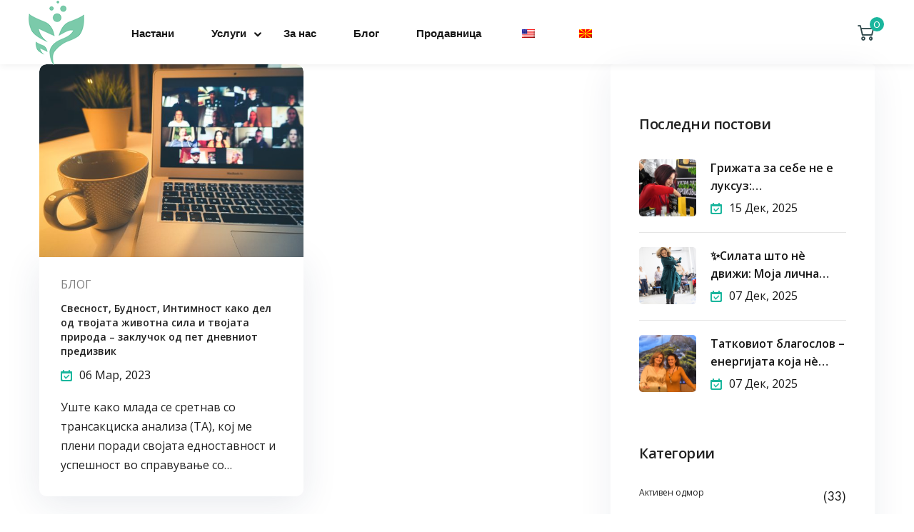

--- FILE ---
content_type: text/css
request_url: https://healthylifeskills.mk/wp-content/themes/edublink/assets/css/main.css?ver=1.0.15
body_size: 48463
content:
/*********************************************************************************

    Template Name: EduBlink - Online Courses & Education WordPress Theme.

**********************************************************************************/
/**************************************************************
    
/*------------- 
[Table of contents]

[ DEFULT INDEX NUMBER ]

# Common Classes
# Default
# Typography
# Elements
# Navigation
# Accessibility
# Alignments
# Widgets
# Content
    ## Posts and pages
    ## Comments
# Media
    ## Captions
    ## Galleries
# Default CSS
    ## Widget CSS
    ## Post Details
# Header Logo & Menu
    ## Header Top
    ## Mobile Menu
    ## Mega Menu
    ## Search Field
    ## Search PopUp
    ## Login/Register PopUp
# Button
# Woo Mini Cart
# Footer
# Page Header & Breadcrumb
# Pagination
# Comments
# Post
# Elementor CSS
	## Custom CSS for Elementor Modified Sections
# Section Title
# Preloader
# Sal Animation
# Responsive CSS
# Swiper Related CSS
# Courses
	## Course Miscellaneous
	## Course Rating
	## Course 1
	## Course 2
	## Course 3
	## Course 4 & 5
	## Course 6
	## Course 7
	## Course 8
	## Course 9
	## Course 10
	## Course 11
	## Course 12
	## Course 13
	## Course 14
	## Course 15, 16 & 17
	## Course 18 & 19
	## Course Quran
# Swiper
# Team/Instructor
    ## Team/Instructor 1, 5 & 8
    ## Team/Instructor 2
    ## Team/Instructor 3
    ## Team/Instructor 4
    ## Team/Instructor 6
    ## Team/Instructor 7
# Events
	## Event 1
	## Event 2
	## Event 3
	## Event Details
# Posts
	## Post 1
	## Post 3
	## Post 4
	## Post 5
	## Post 6
	## Post 7
	## Post Classic Layout
	## Post Classic Layout 1 & 3
	## Post Classic Layout 2
# Course Details Header
	## Course Details Header 2
	## Course Details Header 4
	## Course Details Header 5 & 6
# Course Details Style
    ## Course Overview Tab
    ## Course FAQ Tab
    ## Course Author Tab
    ## Course Rating Tab
    ## Custom Rating
    ## Requirements, Features, Target Audiences Tab
    ## Course Details Sidebar
    ## Related Course
    ## Course Details Style 2
    ## Course Details Style 6
# Course Sidebar Filter
    ## Course Sorting Top
# 404 Error
# Zoom Integration
-------------------------------------------------------------------*/

/*--------------------------------------------------------------
# Common Classes
--------------------------------------------------------------*/

.edublink-color-primary {
	color: var(--edublink-color-primary) !important;
}

.edublink-color-secondary {
	color: var(--edublink-color-secondary);
}

.edublink-color-tertiary {
	color: var(--edublink-color-tertiary);
}

.edublink-color-dark {
	color: var(--edublink-color-dark);
}

.edublink-color-body {
	color: var(--edublink-color-body);
}

.edublink-color-heading {
	color: var(--edublink-color-heading);
}

.edublink-color-white {
	color: var(--edublink-color-white);
}

.edublink-color-shade {
	color: var(--edublink-color-shade);
}

.edublink-color-border {
	color: var(--edublink-color-border);
}

.edublink-color-black {
	color: var(--edublink-color-black);
}

.edublink-color-off-white {
	color: var(--edublink-color-off-white);
}

.edublink-radius-small {
	border-radius: var(--edublink-radius-small); 
}

.edublink-radius-big {
	border-radius: var(--edublink-radius-big); 
}

.edublink-radius {
	border-radius: var(--edublink-radius); 
}

.edublink-p-light {
	font-weight: var(--edublink-p-light);
}

.edublink-p-regular {
	font-weight: var(--edublink-p-regular);
}

.edublink-p-medium {
	font-weight: var(--edublink-p-medium);
}

.edublink-p-semi-bold {
	font-weight: var(--edublink-p-semi-bold);
}

.edublink-p-bold {
	font-weight: var(--edublink-p-bold);
}

.edublink-p-extra-bold {
	font-weight: var(--edublink-p-extra-bold);
}

.edublink-p-black {
	font-weight: var(--edublink-p-black);
}

.edublink-font-primary {
	font-family: var(--edublink-font-primary);
}

.edublink-font-secondary {
	font-family: var(--edublink-font-secondary);
}

.edublink-font-size-b1 {
	font-size: var(--edublink-font-size-b1);
}

.edublink-font-size-b2 {
	font-size: var(--edublink-font-size-b2);
}

.edublink-font-size-b3 {
	font-size: var(--edublink-font-size-b3);
}

.edublink-font-size-b4 {
	font-size: var(--edublink-font-size-b4);
}

.edublink-line-height-b1 {
	line-height: var(--edublink-line-height-b1);
}

.edublink-line-height-b2 {
	line-height: var(--edublink-line-height-b2);
}

.edublink-line-height-b3 {
	line-height: var(--edublink-line-height-b3);
}

.edublink-line-height-b4 {
	line-height: var(--edublink-line-height-b4);
}

.edublink-h1 {
	font-size: var(--edublink-h1);
}

.edublink-h2 {
	font-size: var(--edublink-h2);
}

.edublink-h3 {
	font-size: var(--edublink-h3);
}

.edublink-h4 {
	font-size: var(--edublink-h4);
}

.edublink-h5 {
	font-size: var(--edublink-h5);
}

.edublink-h6 {
	font-size: var(--edublink-h6);
}

.edublink-h1-lineHeight {
	line-height: var(--edublink-h1-lineHeight);
}

.edublink-h2-lineHeight {
	line-height: var(--edublink-h2-lineHeight);
}

.edublink-h3-lineHeight {
	line-height: var(--edublink-h3-lineHeight);
}

.edublink-h4-lineHeight {
	line-height: var(--edublink-h4-lineHeight);
}

.edublink-h5-lineHeight {
	line-height: var(--edublink-h5-lineHeight);
}

.edublink-h6-lineHeight {
	line-height: var(--edublink-h6-lineHeight);
}

.edublink-bg-white {
    background-color: var(--edublink-color-white);
}

.edublink-bg-secondary-color {
    background: var(--edublink-color-secondary) !important;
}

.edublink-bg-primary-color {
    background: var(--edublink-color-primary) !important;
}

@media (max-width: 1199px) {
	.edublink-br-tl-none br {
		display: none;
	}
}

@media (max-width: 1024px) {
	.edublink-br-tp-none br {
		display: none;
	}
}

/*--------------------------------------------------------------
# Default
--------------------------------------------------------------*/
  
* {
	-webkit-box-sizing: border-box;
	-moz-box-sizing: border-box;
	box-sizing: border-box;
}

article,
aside,
details,
figcaption,
figure,
footer,
header,
nav,
section,
summary {
	display: block;
}

audio,
canvas,
video {
	display: inline-block;
}

audio:not([controls]) {
	display: none;
	height: 0;
}

[hidden] {
	display: none;
}

a {
	color: var(--edublink-color-heading);
	text-decoration: none;
	outline: none;
}

.edublink-course-details-sidebar-buttons {
    margin-top: 30px;
}

.edublink-course-details-sidebar-content button.tutor-add-to-cart-button,
.edublink-course-details-sidebar button.eb-tl-course-complete,
.edublink-course-details-sidebar-buttons a,
.edublink-course-details-sidebar-buttons a.edu-btn,
.edublink-course-details-sidebar-buttons a.course-sidebar-btn,
.edublink-course-details-sidebar-buttons button {
    font-weight: 600;
}

a.course-sidebar-btn {
    width: 100%;
    text-align: center;
}

body .edublink-course-details-sidebar-content .masterstudy-buy-button a.masterstudy-buy-button__link,
.edublink-course-details-sidebar-content .stm-lms-buy-buttons .stm_lms_mixed_button.subscription_disabled .btn_big,
.edublink-course-details-sidebar-content .stm-lms-buy-buttons a,
.edublink-course-details-sidebar-content .tutor-add-to-cart-button,
a.course-sidebar-btn,
.eb-tl-course-complete,
.eb-tl-enroll-btn,
body #learn-press-profile-basic-information button[type=submit],
body .profile-basic-information button, 
body form[name=profile-change-password] button,
body #popup-content .lp-button,
body.learnpress-page .lp-button, 
body.learnpress-page #lp-button,
body #checkout-payment #checkout-order-action button,
.woocommerce #respond input#submit, 
.woocommerce a.button, 
.woocommerce button.button, 
.woocommerce input.button {
    border-radius: 5px;
    display: inline-block;
    height: 60px;
    line-height: 62px;
    color: var(--edublink-color-white);
    background: var(--edublink-color-primary);
    padding: 0 30px;
    font-size: 15px;
    font-weight: 500;
    transition: 0.4s;
    font-family: var(--edublink-font-secondary);
    border: 0 none;
    margin: 0 0 30px !important;
}

.woocommerce a.button {
    margin-bottom: 0 !important;
}

body .edublink-course-details-sidebar-content .masterstudy-buy-button a.masterstudy-buy-button__link:hover,
.edublink-course-details-sidebar-content .tutor-add-to-cart-button:hover,
.edublink-course-details-sidebar-content .stm-lms-buy-buttons .stm_lms_mixed_button.subscription_disabled .btn_big:hover,
.edublink-course-details-sidebar-content .stm-lms-buy-buttons a:hover,
a.course-sidebar-btn:hover,
.eb-tl-course-complete:hover,
.eb-tl-enroll-btn:hover,
body.learnpress-page .lp-button:hover, 
body.learnpress-page #lp-button:hover,
body #checkout-payment #checkout-order-action button:hover,
.woocommerce #respond input#submit:hover, 
.woocommerce a.button:hover, 
.woocommerce button.button:hover, 
.woocommerce input.button:hover {
    background: var(--edublink-color-primary-alt);
    color: var(--edublink-color-white);
}

.edublink-course-details-sidebar-content .stm-lms-buy-buttons .stm_lms_mixed_button.subscription_disabled .btn_big:hover,
.edublink-course-details-sidebar-content .stm-lms-buy-buttons a:hover,
a.course-sidebar-btn:hover,
body #checkout-payment #checkout-order-action button:hover,
body #learn-press-profile-basic-information button[type=submit]:hover,
body .profile-basic-information button:hover, 
body form[name=profile-change-password] button:hover,
body #popup-content .lp-button:hover,
body.learnpress-page .lp-button:hover, 
body.learnpress-page #lp-button:hover {
    background: var(--edublink-color-primary-alt);
    opacity: 1;
}

.edublink-course-details-sidebar-content .tutor-add-to-cart-button:hover:after,
.eb-tl-course-complete:hover:after,
.eb-tl-enroll-btn:hover:after,
.edublink-course-details-sidebar-content .stm-lms-buy-buttons .stm_lms_mixed_button.subscription_disabled .btn_big:hover:after,
.edublink-course-details-sidebar-content .stm-lms-buy-buttons a:hover:after,
a.course-sidebar-btn:hover:after,
body #checkout-payment #checkout-order-action button:hover:after,
.woocommerce #respond input#submit:hover:after, 
.woocommerce a.button:hover:after, 
.woocommerce button.button:hover:after, 
.woocommerce input.button:hover:after {
    left: 0;
    width: 100%;
}

.edublink-course-details-sidebar-content .tutor-add-to-cart-button:active,
.edublink-course-details-sidebar-content .tutor-add-to-cart-button:focus,
.eb-tl-course-complete:active,
.eb-tl-course-complete:focus,
.eb-tl-enroll-btn:active,
.eb-tl-enroll-btn:focus,
.edublink-course-details-sidebar-content .stm-lms-buy-buttons .stm_lms_mixed_button.subscription_disabled .btn_big:active,
.edublink-course-details-sidebar-content .stm-lms-buy-buttons .stm_lms_mixed_button.subscription_disabled .btn_big:focus,
.edublink-course-details-sidebar-content .stm-lms-buy-buttons a:active,
.edublink-course-details-sidebar-content .stm-lms-buy-buttons a:focus,
a.course-sidebar-btn:active,
a.course-sidebar-btn:focus {
    color: var(--edublink-color-white);
}

a:hover,
a:focus,
a:active {
	text-decoration: none;
	outline: none;
	color: var(--edublink-color-primary);
}

a:focus {
	outline: none;
}

address {
	margin: 0 0 24px;
}

abbr[title] {
	border-bottom: 1px dotted;
}

b,
strong {
	font-weight: 600;
    color: var(--edublink-color-heading);
}

mark {
	background: var(--edublink-color-primary);
	color: #ffffff;
}

code,
kbd,
pre,
samp {
	font-size: var(--edublink-font-size-b3);
	-webkit-hyphens: none;
	-moz-hyphens: none;
	-ms-hyphens: none;
	hyphens: none;
}

code {
	color: var(--edublink-color-heading);
}

kbd {
	background: var(--edublink-color-heading);
	color: var(--edublink-color-white);
	padding: 0.2rem 0.4rem;
	border-radius: 0.2rem;
}

ins {
	color: var(--edublink-color-heading);
}

pre,
pre.wp-block-code {
	font-size: 15px !important;
	margin: 40px 0 !important;
	overflow: auto;
	padding: 20px !important;
	white-space: pre-wrap !important;
	word-wrap: break-word !important;
	color: var(--edublink-color-body) !important;
	background: var(--edublink-color-light);
	border-radius: 4px;
	border: 1px solid var(--edublink-color-border);
}

small {
	font-size: smaller;
}

sub,
sup {
	font-size: 75%;
	line-height: 0;
	position: relative;
	vertical-align: baseline;
}

sup {
	top: -0.5em;
}

sub {
	bottom: -0.25em;
}

dl {
	margin-top: 0;
	margin-bottom: 10px;
}

dd {
	margin: 0 15px 15px;
}

dt {
	font-weight: bold;
	color: var(--edublink-color-heading);
}

menu,
ol,
ul {
	margin: 16px 0;
	padding: 0 0 0 40px;
}

nav ul,
nav ol {
	list-style: none;
	list-style-image: none;
}

li > ul,
li > ol {
	margin: 0;
}

ol ul {
	margin-bottom: 0;
}

embed, iframe, object {
    max-width: 100%;
}

 ul.tutor-course-details-widget-list,
.edublink-ul-style-check {
    margin: 0 !important;
    padding: 0 !important;
    list-style: none;
}

 ul.tutor-course-details-widget-list li,
.edublink-ul-style-check li {
    padding-left: 30px;
    position: relative;
    list-style: none;
}

 ul.tutor-course-details-widget-list li:after,
.edublink-ul-style-check li:after {
    content: "\e938";
    font-family: 'icomoon';
    color: var(--edublink-color-primary);
    position: absolute;
    left: 0;
    top: 0;
}

img {
	-ms-interpolation-mode: bicubic;
	border: 0;
	vertical-align: middle;
	max-width: 100%;
	height: auto;
}

svg:not(:root) {
	overflow: hidden;
}

figure {
	margin: 0 0 10px;
}

form {
	margin: 0;
}

fieldset {
	border: 1px solid var(--edublink-color-border);
	margin: 0 2px;
	min-width: inherit;
	padding: 0.35em 0.625em 0.75em;
}

legend {
	border: 0;
	padding: 0;
	white-space: normal;
}

button,
input,
select,
textarea {
	font-size: 100%;
	margin: 0;
	max-width: 100%;
	vertical-align: baseline;
}

button,
input {
	line-height: normal;
}

button,
html input[type="button"],
input[type="reset"],
input[type="submit"] {
	-webkit-appearance: button;
	-moz-appearance: button;
	appearance: button;
	cursor: pointer;
}

button[disabled],
input[disabled] {
	cursor: default;
}

input[type="checkbox"],
input[type="radio"] {
	padding: 0;
}

input[type="search"] {
	-webkit-appearance: textfield;
	-moz-appearance: textfield;
	appearance: textfield;
	appearance: textfield;
	padding-right: 2px;
	width: 270px;
}

input[type="search"]::-webkit-search-decoration {
	-webkit-appearance: none;
	appearance: none;
}

button::-moz-focus-inner,
input::-moz-focus-inner {
	border: 0;
	padding: 0;
}

textarea {
	overflow: auto;
	vertical-align: top;
}

caption,
th,
td {
	font-weight: normal;
}

table thead th {
	font-weight: 700;
}

td,
.wp-block-calendar tfoot td {
	border: 1px solid var(--edublink-color-border);
	padding: 7px 10px;
}

del {
	color: #333;
}

hr {
	background-size: 4px 4px;
	border: 0;
	height: 1px;
	margin: 0 0 24px;
	opacity: 0.6;
}

table a,
table a:link,
table a:visited {
	text-decoration: underline;
}

dt {
	font-weight: bold;
	margin-bottom: 10px;
}

dd {
	margin: 0 15px 15px;
}

caption {
	caption-side: top;
}

dfn,
cite,
em {
	font-style: italic;
}
  
/* BlockQuote  */
blockquote,
q {
	-webkit-hyphens: none;
	-moz-hyphens: none;
	-ms-hyphens: none;
	hyphens: none;
	quotes: none;
}

blockquote:before,
blockquote:after,
q:before,
q:after {
	content: "";
	content: none;
}

.wp-block-quote.is-large, 
.wp-block-quote.is-style-large, 
.wp-block-quote.is-style-plain,
blockquote {
	background: #FFFFFF;
    border-radius: 10px;
	border: 0 !important;
    box-shadow: 0px 5px 50px 0px rgba(26, 46, 85, 0.1);
    padding: 35px 40px 35px 120px !important;
    font-style: normal;
    margin: 30px 0 30px;
    position: relative;
    z-index: 1;
    text-align: left;
}

.wp-block-column blockquote.wp-block-quote {
	padding: 10px 15px !important;
}

.wp-block-column blockquote.wp-block-quote:after {
	display: none;
}

blockquote:after {
    position: absolute;
    content: "\e94a";
    font-family: 'icomoon';
    font-size: 35px;
    color: var(--edublink-color-primary);
    top: 30px;
    left: 40px;
}

.wp-block-column blockquote:after {
    right: -5px;
}

blockquote,
.wp-block-pullquote.is-style-solid-color blockquote p,
.wp-block-quote.is-large:not(.is-style-plain) p, 
.wp-block-quote.is-style-large:not(.is-style-plain) p,
blockquote p {
	color: var(--edublink-color-body);
	font-size: 17px;
}

.wp-block-pullquote.is-style-solid-color blockquote p,
.wp-block-quote.is-large:not(.is-style-plain) p, 
.wp-block-quote.is-style-large:not(.is-style-plain) p,
blockquote p {
	margin-bottom: 0;
}

blockquote cite,
blockquote p cite,
blockquote p code,
.wp-block-quote.is-large:not(.is-style-plain) cite, 
.wp-block-quote.is-large:not(.is-style-plain) footer, 
.wp-block-quote.is-style-large:not(.is-style-plain) cite, 
.wp-block-quote.is-style-large:not(.is-style-plain) footer,
.wp-block-quote cite,
blockquote cite {
    display: flex;
    margin-top: 8px;
    font-family: var(--edublink-font-secondary);
    font-weight: var(--edublink-p-medium);
    font-size: var(--edublink-h5);
    line-height: var(--edublink-h5-lineHeight);
}

blockquote cite a {
	color: var(--edublink-color-heading);
}

blockquote.wp-block-quote.has-text-align-right cite {
	justify-content: flex-end;
}

blockquote strong,
blockquote b {
	font-weight: 700;
}

@media only screen and (max-width: 991px) {
    .wp-block-quote.is-large, 
    .wp-block-quote.is-style-large, 
    .wp-block-quote.is-style-plain,
    blockquote {
        padding: 35px 30px 35px 100px !important;
        margin: 40px 0 30px;
    }

    blockquote:after {
        font-size: 30px;
        left: 30px;
    }
}

/**
* Typography
*/
* {
	box-sizing: border-box;
}

html {
	margin: 0;
	padding: 0;
	font-size: 10px;
}

body {
	overflow-x: hidden;
	font-size: var(--edublink-font-size-b1);
	line-height: var(--edublink-line-height-b1);
	-webkit-font-smoothing: antialiased;
	-moz-osx-font-smoothing: grayscale;
	font-family: var(--edublink-font-primary);
	color: var(--edublink-color-body);
	background-color: var(--edublink-color-white);
	margin: 0;
	padding: 0;
}

body.modal-open {
	padding: 0 !important;
}

h1,
h2,
h3,
h4,
h5,
h6,
.h1,
.h2,
.h3,
.h4,
.h5,
.h6,
address,
pre,
menu,
ol,
ul,
table,
hr {
	margin: 0;
	margin-bottom: 20px;
}

.display-one {
	font-size: 112px;
}

h1,
h2,
h3,
h4,
h5,
h6,
.h1,
.h2,
.h3,
.h4,
.h5,
.h6 {
	word-break: break-word;
	font-family: var(--edublink-font-secondary);
	color: var(--edublink-color-heading);
}

h1,
.h1 {
	font-size: var(--edublink-h1);
	line-height: var(--edublink-h1-lineHeight);
}

h2,
.h2 {
	font-size: var(--edublink-h2);
	line-height: var(--edublink-h2-lineHeight);
}

h3,
.h3 {
	font-size: var(--edublink-h3);
	line-height: var(--edublink-h3-lineHeight);
}

h4,
.h4 {
	font-size: var(--edublink-h4);
	line-height: var(--edublink-h4-lineHeight);
}

h5,
.h5 {
	font-size: var(--edublink-h5);
	line-height: var(--edublink-h5-lineHeight);
}

h6,
.h6 {
	font-size: var(--edublink-h6);
	line-height: var(--edublink-h6-lineHeight);
}

h1 a,
h2 a,
h3 a,
h4 a,
h5 a,
h6 a,
.h1 a,
.h2 a,
.h3 a,
.h4 a,
.h5 a,
.h6 a {
	color: inherit;
	transition: 0.5s;
}

a {
	color: var(--edublink-color-heading);
	transition: 0.3s;
}

@media only screen and (min-width: 768px) and (max-width: 991px) {
	h1,
	.h1 {
		font-size: 38px;
	}

	h2,
    .h2 {
		font-size: 32px;
	}

	h3,
    .h3 {
		font-size: 28px;
	}
}

@media only screen and (max-width: 767px) {
	h1,
    .h1 {
		font-size: 34px;
	}

	h2,
    .h2 {
		font-size: 28px;
	}

	h3,
    .h3 {
		font-size: 24px;
	}

	h4,
    .h4 {
		font-size: 20px;
	}
}

h1,
.h1,
h2,
.h2,
h3,
.h3 {
	font-weight: var(--edublink-p-bold);
}

h4,
.h4 {
	font-weight: var(--edublink-p-semi-bold);
}

h5,
.h5 {
	font-weight: var(--edublink-p-semi-bold);
}

h6,
.h6 {
	font-weight: var(--edublink-p-semi-bold);
}

p {
	margin: 0 0 30px;
}

@media only screen and (max-width: 767px) {
	p {
		margin: 0 0 20px;
	}
}

p.has-large-font-size {
	line-height: 1.2;
	font-size: 36px;
}

p.has-medium-font-size {
	font-size: 24px;
	line-height: 36px;
}

p.has-small-font-size {
	font-size: 13px;
}

p.has-very-light-gray-color {
	color: var(--edublink-color-white);
}

p.has-background {
	padding: 20px 30px;
}

table {
	border-collapse: collapse;
	border-spacing: 0;
	margin: 0 0 40px;
	width: 100%;
}

table a,
table a:link,
table a:visited {
	text-decoration: none;
}

cite,
.wp-block-pullquote cite,
.wp-block-pullquote.is-style-solid-color blockquote cite,
.wp-block-quote cite {
	color: var(--edublink-color-heading);
}

var {
	font-family: "Courier 10 Pitch", Courier, monospace;
}

.text-center {
    text-align: center !important;
}

.text-start{
	text-align:left !important
}

.text-end {
	text-align:right !important
}

.edublink-animated-shape {
    position: relative;
    z-index: 9;
}
  
/*---------------------------
	List Style 
---------------------------*/
ul,
ol {
	padding-left: 18px;
}

ul {
	list-style: disc;
	margin-bottom: 30px;
	padding-left: 20px;
}

@media only screen and (max-width: 767px) {
	ul.liststyle.bullet li {
		padding-left: 19px;
	}
}

ul li {
	margin-top: 10px;
	margin-bottom: 10px;
}

ul li a {
	text-decoration: none;
}

ul li a:hover {
	color: var(--edublink-color-primary);
}

ul ul {
	margin-bottom: 0;
}

ol {
	margin-bottom: 30px;
}

ol li {
	margin-top: 10px;
	margin-bottom: 10px;
}

ol li a {
	color: var(--heading-color);
	text-decoration: none;
}

ol li a:hover {
	color: var(--edublink-color-primary);
}

ol ul {
	padding-left: 30px;
}

hr {
	display: block;
	height: 0;
	margin: 15px 0;
	border-top: 1px solid var(--edublink-color-border);
	background: transparent;
}

.edublink-shop-single-product .inner .edublink-single-product-thumb-wrapper .product-hover-info ul, 
.blog-meta, 
.blog-main-content .gallery, 
.column-gallery, 
.widget ul,
.cart-summary .cart-summary-inner, 
.footer-style-default .information-list {
	padding: 0;
	margin: 0;
	list-style: none;
}

ul li a, 
ol li a, 
#scrollUp, 
.form-group input, 
.form-group textarea, 
.mainmenu-nav .mainmenu li.has-droupdown .submenu li a {
	transition: var(--edublink-transition);
}

.bgImagePosition, .bg-image {
	background-repeat: no-repeat;
	background-size: cover;
	background-position: center center;
}

a,
button,
img,
input {
	-webkit-transition: all 0.3s ease 0s;
	-o-transition: all 0.3s ease 0s;
	transition: all 0.3s ease 0s;
}

article,
aside,
figcaption,
figure,
footer,
header,
nav,
section {
	display: block;
}

a {
	text-decoration: none;
}

.has-text-align-left {
	text-align: left;
}

.has-text-align-center {
	text-align: center;
}

.has-text-align-right {
	text-align: right;
}

.wp-caption {
    margin-bottom: 1.5em;
    max-width: 100%;
}

.wp-caption-text {
	text-align: center;
	margin: 0.8075em 0 0;
}

.screen-reader-text {
	border: 0;
	clip: rect(1px, 1px, 1px, 1px);
	clip-path: inset(50%);
	height: 1px;
	margin: -1px;
	overflow: hidden;
	padding: 0;
	position: absolute !important;
	width: 1px;
	word-wrap: normal !important; /* Many screen reader and browser combinations announce broken words as they would appear visually. */
}

.gallery-caption {
	display: block;
}

.bypostauthor {
	display: block;
}

.alignleft {
	display: inline;
	float: left;
	margin-right: 1.5em !important;
}

.alignright {
	display: inline;
	float: right;
	margin-left: 1.5em !important;
}

.aligncenter {
	clear: both;
	display: block;
	margin-left: auto !important;
	margin-right: auto !important;
	text-align: center;
}

button,
input[type="button"],
input[type="reset"],
input[type="submit"] {
	background: #e6e6e6;
	color: rgba(0, 0, 0, 0.8);
}

button,
input[type="button"],
input[type="reset"],
input[type="submit"],
select,
textarea,
input[type="text"],
input[type="email"],
input[type="url"],
input[type="password"],
input[type="search"],
input[type="number"],
input[type="tel"],
input[type="range"],
input[type="date"],
input[type="month"],
input[type="week"],
input[type="time"],
input[type="datetime"],
input[type="datetime-local"],
input[type="color"],
textarea {
	border: 1px solid var(--edublink-color-border);
	border-radius: 0;
	padding: 13px 12px;
	background-color: transparent;
}

button:focus,
input[type="button"]:focus,
input[type="reset"]:focus,
input[type="submit"]:focus,
select:focus,
textarea:focus,
input[type="text"]:focus,
input[type="email"]:focus,
input[type="url"]:focus,
input[type="password"]:focus,
input[type="search"]:focus,
input[type="number"]:focus,
input[type="tel"]:focus,
input[type="range"]:focus,
input[type="date"]:focus,
input[type="month"]:focus,
input[type="week"]:focus,
input[type="time"]:focus,
input[type="datetime"]:focus,
input[type="datetime-local"]:focus,
input[type="color"]:focus,
textarea:focus,
.widget_product_search .woocommerce-product-search input[type=search]:focus,
.widget_search .search-form input[type=search]:focus {
	outline: 0;
}

textarea {
	width: 100%;
}

table {
	background-color: transparent;
	border-spacing: 0;
	border-collapse: collapse;
}

caption {
	padding-top: 8px;
	padding-bottom: 8px;
	color: #777;
}

th {
	text-align: left;
}

td,
th {
	padding: 0;
}

td,
th {
	padding: 0;
}

.required {
	color: inherit !important;
}

.content-area {
	width: 100%;
}

.edublink-display-flex {
	display: -webkit-flex;
	display: -webkit-box;
	display: -ms-flexbox;
	display: flex;
}

.wp-block-button__link {
	margin-bottom: 15px;
}

.entry-header {
	-ms-word-wrap: break-word;
	word-wrap: break-word;
}

.edublink-navbar {
	position: relative;
	display: -ms-flexbox;
	display: -webkit-box;
	display: flex;
	-ms-flex-wrap: wrap;
	flex-wrap: wrap;
	-ms-flex-align: center;
	-webkit-box-align: center;
	align-items: center;
	-ms-flex-pack: justify;
	-webkit-box-pack: justify;
	justify-content: space-between;
	padding: .5rem 1rem;
}

.container,
.edublink-container {
	width: 100%;
	padding-right: 15px;
	padding-left: 15px;
	margin-right: auto;
	margin-left: auto;
}

.container-fluid,
.edublink-container-fluid {
	width: 100%;
	padding-right: 15px;
	padding-left: 15px;
	margin-right: auto;
	margin-left: auto;
}

.edublink-order-1 {
	-ms-flex-order: 1;
	-webkit-box-ordinal-group: 2;
	order: 1;
}

.edublink-order-2 {
	-ms-flex-order: 2;
	-webkit-box-ordinal-group: 3;
	order: 2;
}

.edublink-d-flex {
    display: -webkit-box !important;
    display: -webkit-flex !important;
    display: -ms-flexbox !important;
    display: flex !important;
}

.edublink-justify-content-center {
	-ms-flex-pack: center !important;
	-webkit-box-pack: center !important;
	justify-content: center !important;
}

.edublink-justify-content-end {
	-ms-flex-pack: flex-end !important;
	-webkit-box-pack: flex-end !important;
	justify-content: flex-end !important;
}

.edublink-col-xl-1,
.edublink-col-xl-2,
.edublink-col-xl-3,
.edublink-col-xl-4,
.edublink-col-xl-5,
.edublink-col-xl-6,
.edublink-col-xl-7,
.edublink-col-xl-8,
.edublink-col-xl-9,
.edublink-col-xl-10,
.edublink-col-xl-11,
.edublink-col-xl-12,
.edublink-col-lg-1,
.edublink-col-lg-2,
.edublink-col-lg-3,
.edublink-col-lg-4,
.edublink-col-lg-5,
.edublink-col-lg-el-5,
.edublink-col-lg-6,
.edublink-col-lg-7,
.edublink-col-lg-8,
.edublink-col-lg-9,
.edublink-col-lg-10,
.edublink-col-lg-11,
.edublink-col-lg-12,
.edublink-col-md-1,
.edublink-col-md-2,
.edublink-col-md-3,
.edublink-col-md-4,
.edublink-col-md-5,
.edublink-col-md-6,
.edublink-col-md-7,
.edublink-col-md-8,
.edublink-col-md-9,
.edublink-col-md-10,
.edublink-col-md-11,
.edublink-col-md-12,
.edublink-col-sm-1,
.edublink-col-sm-2,
.edublink-col-sm-3,
.edublink-col-sm-4,
.edublink-col-sm-5,
.edublink-col-sm-6,
.edublink-col-sm-7,
.edublink-col-sm-8,
.edublink-col-sm-9,
.edublink-col-sm-10,
.edublink-col-sm-11,
.edublink-col-sm-12,
.edublink-col-1,
.edublink-col-2,
.edublink-col-3,
.edublink-col-4,
.edublink-col-5,
.edublink-col-6,
.edublink-col-7,
.edublink-col-8,
.edublink-col-9,
.edublink-col-10,
.edublink-col-11,
.edublink-col-12 {
	position: relative;
	width: 100%;
	min-height: 1px;
	padding-right: 15px;
	padding-left: 15px;
}

.edublink-col-1 {
	-webkit-box-flex: 0;
	-webkit-flex: 0 0 auto;
	-ms-flex: 0 0 auto;
	flex: 0 0 auto;
	width: 8.33333333%;
}

.edublink-col-2 {
	-webkit-box-flex: 0;
	-webkit-flex: 0 0 auto;
	-ms-flex: 0 0 auto;
	flex: 0 0 auto;
	width: 16.66666667%;
}

.edublink-col-3 {
	-webkit-box-flex: 0;
	-webkit-flex: 0 0 auto;
	-ms-flex: 0 0 auto;
	flex: 0 0 auto;
	width: 25%;
}

.edublink-col-4 {
	-webkit-box-flex: 0;
	-webkit-flex: 0 0 auto;
	-ms-flex: 0 0 auto;
	flex: 0 0 auto;
	width: 33.33333333%;
}

.edublink-col-5 {
	-webkit-box-flex: 0;
	-webkit-flex: 0 0 auto;
	-ms-flex: 0 0 auto;
	flex: 0 0 auto;
	width: 41.66666667%;
}

.edublink-col-6 {
	-webkit-box-flex: 0;
	-webkit-flex: 0 0 auto;
	-ms-flex: 0 0 auto;
	flex: 0 0 auto;
	width: 50%;
}

.edublink-col-7 {
	-webkit-box-flex: 0;
	-webkit-flex: 0 0 auto;
	-ms-flex: 0 0 auto;
	flex: 0 0 auto;
	width: 58.33333333%;
}

.edublink-col-8 {
	-webkit-box-flex: 0;
	-webkit-flex: 0 0 auto;
	-ms-flex: 0 0 auto;
	flex: 0 0 auto;
	width: 66.66666667%;
}

.edublink-col-9 {
	-webkit-box-flex: 0;
	-webkit-flex: 0 0 auto;
	-ms-flex: 0 0 auto;
	flex: 0 0 auto;
	width: 75%;
}

.edublink-col-10 {
	-webkit-box-flex: 0;
	-webkit-flex: 0 0 auto;
	-ms-flex: 0 0 auto;
	flex: 0 0 auto;
	width: 83.33333333%;
}

.edublink-col-11 {
	-webkit-box-flex: 0;
	-webkit-flex: 0 0 auto;
	-ms-flex: 0 0 auto;
	flex: 0 0 auto;
	width: 91.66666667%;
}

.edublink-col-12 {
	-webkit-box-flex: 0;
	-webkit-flex: 0 0 auto;
	-ms-flex: 0 0 auto;
	flex: 0 0 auto;
	width: 100%;
}

.row,
.edublink-row {
	display: -ms-flexbox;
	display: -webkit-box;
	display: flex;
	-ms-flex-wrap: wrap;
	flex-wrap: wrap;
	margin-right: -15px;
	margin-left: -15px;
	margin-bottom: -30px;
}

.edublink-row>* {
    margin-bottom: 30px !important;
}

.edublink-main-content-inner.edublink-row {
    margin-bottom: 0px !important;
}

.edublink-main-content-inner.edublink-row>* {
    margin-bottom: 0px!important;
}

.edublink-mt---10 {
    margin-top: -10px !important;
}

.edublink-mt--10 {
    margin-top: 10px !important;
}

.edublink-mt--20 {
    margin-top: 20px !important;
}

.edublink-mt--30 {
    margin-top: 30px !important;
}

.edublink-mt--40 {
    margin-top: 40px !important;
}

.edublink-mt--50 {
    margin-top: 50px !important;
}

.edublink-mb--30 {
    margin-bottom: 30px !important;
}

.edublink-mb--40 {
    margin-bottom: 40px !important;
}

.edublink-mb--50 {
    margin-bottom: 50px !important;
}

.edublink-mb--60 {
    margin-bottom: 60px !important;
}

.edublink-pb--0 {
    padding-bottom: 0px !important;
}

.edublink-pb--10 {
    padding-bottom: 10px !important;
}

.edublink-pb--20 {
    padding-bottom: 20px !important;
}

.edublink-pb--30 {
    padding-bottom: 30px !important;
}

.edublink-pb--40 {
    padding-bottom: 40px !important;
}

.edublink-pb--50 {
    padding-bottom: 50px !important;
}

.edublink-pb--60 {
    padding-bottom: 60px !important;
}

.edublink-d-none {
    display: none !important;
}

@media (min-width: 1200px) {
	.edublink-d-xl-block {
		display: block !important;
	}
}

.edublink-align-items-center {
	-ms-flex-align: center;
	-webkit-box-align: center;
	align-items: center;
}

.edublink-text-center {
	text-align: center;
}

h1.entry-title,
h2.entry-title {
	margin: 0 0 20px;
}

.eb-sidebar-widget .widget-area-wrapper {
    background-color: var(--edublink-color-white);
    box-shadow: 0px 10px 50px 0px rgba(26, 46, 85, 0.07);
    border-radius: 5px;
    padding: 35px 0;
}

.widget-area section.widget {
    padding: 35px 40px;
}

.edublink-main-content-inner .widget-area .widget_block h2,
.edublink-main-content-inner .widget-area h2.widget-title {
    font-weight: var(--edublink-p-semi-bold);
    font-size: var(--edublink-h4);
    line-height: var(--edublink-h4-lineHeight);
    margin-bottom: 35px;
}

.edublink-main-content-inner .widget-area ol.wp-block-latest-comments {
    padding-left: 0;
}

.edublink-main-content-inner .wp-block-search .wp-block-search__label {
	display: none;
}

.edublink-main-content-inner .wp-block-search__button-outside.wp-block-search__text-button.wp-block-search,
.edublink-main-content-inner .wp-block-search .wp-block-search__input {
	margin-bottom: 0;
}

h1.entry-title a,
h2.entry-title a,
.edublink-main-content-inner .widget-area h2 a {
	text-decoration: none;
}

.entry-meta {
	margin-bottom: 20px;
}

.table-bordered {
	border: 1px solid var(--edublink-color-border);
}

.table {
	width: 100%;
	max-width: 100%;
	margin-bottom: 20px;
}

.table > caption + thead > tr:first-child > td,
.table > caption + thead > tr:first-child > th,
.table > colgroup + thead > tr:first-child > td,
.table > colgroup + thead > tr:first-child > th,
.table > thead:first-child > tr:first-child > td,
.table > thead:first-child > tr:first-child > th {
	border-top: 0;
}

.table-bordered > thead > tr > td,
.table-bordered > thead > tr > th {
	border-bottom-width: 2px;
}

.table-bordered > tbody > tr > td,
.table-bordered > tbody > tr > th,
.table-bordered > tfoot > tr > td,
.table-bordered > tfoot > tr > th,
.table-bordered > thead > tr > td,
.table-bordered > thead > tr > th {
	border: 1px solid var(--edublink-color-border);
}

.table > thead > tr > th {
	vertical-align: bottom;
	border-bottom: 1px solid var(--edublink-color-border);
}

.table > tbody > tr > td,
.table > tbody > tr > th,
.table > tfoot > tr > td,
.table > tfoot > tr > th,
.table > thead > tr > td,
.table > thead > tr > th {
	padding: 12px;
	line-height: 1.42857143;
	vertical-align: top;
	border-top: 1px solid var(--edublink-color-border);
	text-align: center;
}

.table-striped > tbody > tr:nth-of-type(odd) {
	background-color: #f9f9f9;
}

.edit-link {
	display: block;
	margin-top: 15px;
}

.edublink-single-post .entry-header h1 {
	margin-top: 0;
}

.edublink-comments-area .comment-respond,
.edublink-related-posts-wrapper {
	margin-top: 70px;
}

.edublink-comments-area {
	margin-top: 50px;
}

.edublink-related-posts-wrapper h3{
	font-size: 22px;
	border-bottom: 1px solid var(--edublink-color-border);
	padding-bottom: 20px;
	margin-bottom: 31px;
}

.edublink-comments-area h2.comments-title,
.edublink-comments-area h3.edublink-title {
	border-bottom: 0;
	padding-bottom: 0px;
	margin-bottom: 30px;
	font-size: 28px;
	line-height: 40px;
	font-weight: 700;
}

.edublink-comments-area h3.edublink-title {
	margin-bottom: 20px;
}

.edublink-comments-area p.comment-notes {
	margin-bottom: 30px;
}

.edublink-comments-area p.no-comments {
	color: #ffffff;
	padding: 8px 10px;
	border-radius: 5px;
	background: var(--edublink-color-primary);
}

.edublink-comments-area #cancel-comment-reply-link {
    opacity: .8;
}

.edublink-comments-area #cancel-comment-reply-link:hover {
    opacity: 1;
}

.edublink-author-bio {
    border-top: 1px solid var(--edublink-color-border);
	display: flex;
	padding: 60px 0 60px;
}

.edublink-author-bio .edublink-author-thumb img {
	width: 100px;
    height: 100px;
    object-fit: cover;
	border-radius: 100%;
}

.edublink-author-bio .edublink-author-details {
	width: calc(100% - 100px);
	padding-left: 30px;
}

.edublink-author-bio .edublink-author-details h5 {
	font-size: 20px;
	line-height: 32px;
	margin: 0 0 10px;
}

.edublink-author-bio .edublink-author-details a {
	text-decoration: none;
}

.edublink-author-bio .edublink-author-details .edublink-author-info p:last-child {
	margin-bottom: 20px;
}

.edublink-author-bio .edublink-author-social-info {
	display: flex;
    flex-wrap: wrap;
	margin: 0 -15px;
}

.edublink-author-bio .edublink-author-social-info a {
    margin: 0 15px;
	color: var(--edublink-color-primary);
    font-size: 14px;
}

.edublink-post-nav-prev-next {
	margin-top: 30px;
}

.edublink-single-post-nav {
    border: 1px solid #e7e7e7;
    border-radius: 5px;
    -webkit-transition: var(--edublink-transition);
    transition: var(--edublink-transition);
    position: relative;
    z-index: 2;
}

.edublink-single-post-nav.edublink-next-post {
    text-align: right;
}

.edublink-single-post-nav a {
    display: -webkit-box;
    display: -webkit-flex;
    display: -ms-flexbox;
    display: flex;
    -webkit-box-align: center;
    -webkit-align-items: center;
    -ms-flex-align: center;
    align-items: center;
    padding: 25px 30px;
    position: relative;
    z-index: 1;
    color: var(--edublink-color-heading);
    font-family: var(--edublink-font-secondary);
    font-weight: var(--edublink-p-semi-bold);
    font-size: 18px;
    line-height: 26px;
    -webkit-transition: var(--edublink-transition);
    transition: var(--edublink-transition);
    text-align: left;
}

.edublink-single-post-nav a i {
    font-size: 20px;
    -webkit-transition: 0.4s;
    transition: 0.4s;
    margin-right: 20px;
}

.edublink-single-post-nav.edublink-next-post a {
	justify-content: flex-end;
}

.edublink-single-post-nav.edublink-next-post a i {
    margin-right: 0;
    margin-left: 20px;
}

.edublink-single-post-nav a span {
	word-break: break-word;
    overflow: hidden;
    text-overflow: ellipsis;
    display: -webkit-box;
    -webkit-line-clamp: 2;
    -webkit-box-orient: vertical;

}

.edublink-single-post-nav:hover {
    background-color: #f0f4f5;
    border-color: #f0f4f5;
}

.edublink-comments-area .logged-in-as a {
	color: var(--edublink-color-heading);
}

.edublink-editor-social-info,
.edublink-social-share-icons-wrapper {
    margin: 0 -12px !important;
    padding: 0 !important;
    list-style: none;
    display: -webkit-box;
    display: -webkit-flex;
    display: -ms-flexbox;
    display: flex;
    -webkit-flex-wrap: wrap;
    -ms-flex-wrap: wrap;
    flex-wrap: wrap;
    list-style: none !important;
}

.edublink-editor-social-info a,
.edublink-social-share-icons-wrapper li {
    margin: 0 12px !important;
}

.edublink-editor-social-info a,
.edublink-social-share-icons-wrapper li a {
    display: inline-block;
    font-size: 18px;
    color: var(--edublink-color-body);
    -webkit-transition: 0.3s;
    transition: 0.3s;
    text-align: center;
    line-height: initial;
}

.edublink-editor-social-info a:hover {
    color: var(--edublink-color-primary);
}

.edublink-woocommerce-shop-top p.woocommerce-result-count {
	margin: 0;
    color: var(--edublink-color-heading);
    font-family: var(--edublink-font-secondary);
    font-weight: var(--edublink-p-semi-bold);
}

@media only screen and (max-width: 767px) {
	.edublink-author-bio .edublink-author-details {
		padding-left: 20px;
	}
    
    .edublink-single-post-nav.edublink-next-post a {
        justify-content: flex-start;
    }

    .edublink-single-post-nav a span {
        -webkit-line-clamp: inherit;
    }
}

@media only screen and (max-width: 575px) {
	.edublink-author-bio {
		display: block;
	}

	.edublink-author-bio .edublink-author-details {
		padding-left: 0px;
		width: 100%;
		margin-top: 20px;
	}
}

body.admin-bar .fancybox-toolbar {
	top: 32px;
}

@-webkit-keyframes edublink-spin {
	0% {
		-webkit-transform: rotate(0deg);
		transform: rotate(0deg);
	}

	100% {
		-webkit-transform: rotate(359deg);
		transform: rotate(359deg);
	}
}

@keyframes edublink-spin {
	0% {
		-webkit-transform: rotate(0deg);
		transform: rotate(0deg);
	}

	100% {
		-webkit-transform: rotate(359deg);
		transform: rotate(359deg);
	}
}


@keyframes edublink-radius-change {
    0% {
        border-radius: 0px 0px 0px 0px;
    }

    40% {
        border-radius: 50px 0px 100px 0px;
    }

    80% {
        border-radius: 0px 50px 0px 100px;
    }

    100% {
        border-radius: 0px 0px 0px 0px;
    }
}

@-webkit-keyframes edublink-radius-change2 {
    0% {
        border-radius: 0px 0px 0px 0px;
    }

    25% {
        border-radius: 50px 0px;
    }

    50% {
        border-radius: 0px 0px 0px 0px;
    }

    75% {
        border-radius: 0px 50px;
    }

    100% {
        border-radius: 50px 0px;
    }
}

@keyframes edublink-radius-change2 {
    0% {
        border-radius: 0px 0px 0px 0px;
    }

    25% {
        border-radius: 50px 0px;
    }

    50% {
        border-radius: 0px 0px 0px 0px;
    }

    75% {
        border-radius: 0px 50px;
    }

    100% {
        border-radius: 50px 0px;
    }
}

.edublink-fade {
    -webkit-transition: opacity 0.15s linear;
    -o-transition: opacity 0.15s linear;
    transition: opacity 0.15s linear;
}

.edublink-course-tab-content.edublink-fade {
    display: flex;
}

.edublink-course-tab-content.edublink-fade:not(.active) {
    display: none;
}

.edublink-fade:not(.active) {
    opacity: 0;
}

@media (prefers-reduced-motion: reduce) {
    .edublink-fade {
        -webkit-transition: none;
        -o-transition: none;
        transition: none;
    }
}

.w-100 {
    width: 100% !important;
}

/**
* -------------------
* ## Widget CSS
* -------------------
*/
#secondary,
.widget {
	word-break: break-word;
}

.nice-select {
    float: none !important;
    border-radius: 0 !important;
    height: 50px !important;
    line-height: 50px !important;
    border-radius: 3px !important;
}

.nice-select::after {
	right: 18px !important;
	width: 5px !important;

}

.nice-select .list {
    width: calc(100% + 2px) !important;
    overflow-y: scroll !important;
    max-height: 365px !important;
    left: -1px;
}

.nice-select:active, 
.nice-select.open, 
.nice-select:focus {
	border-color: var(--edublink-color-primary)
}

.widget .nice-select ul li,
.nice-select ul li {
	margin-top: 0 !important;
    padding-bottom: 0px !important;
    margin-bottom: 6px !important;
	border-bottom: 0 !important;
}

.widget .nice-select .list li {
	white-space: initial;
}

.widget_categories ul li.cat-item-none {
	text-align: left;
}

.widget_archive ul li,
.widget_categories ul li {
	text-align: right;
	display: block;
	overflow: hidden;
}

.widget_archive ul li a,
.widget_categories ul li a {
	float: left;
}

.widget li,
#secondary li,
.widget_archive ul li,
.widget_categories ul li,
.widget_pages ul li,
.widget_meta ul li,
.widget_recent_comments ul li,
.widget_recent_entries ul li,
.widget_nav_menu ul li,
.widget_recent_entries ul li {
    font-family: var(--edublink-font-secondary);
    color: var(--edublink-color-heading);
    font-weight: var(--edublink-p-medium);
	margin-top: 0;
    margin-bottom: 14px;
    font-size: var(--edublink-font-size-b1);
    line-height: var(--edublink-line-height-b1);
}

.widget .nice-select .list li,
#secondary .nice-select .list li,
.widget_archive .nice-select ul.list li,
.widget_categories .nice-select ul.list li,
.widget_pages .nice-select ul.list li,
.widget_meta .nice-select ul.list li,
.widget_recent_comments .nice-select ul.list li,
.widget_recent_entries .nice-select ul.list li,
.widget_nav_menu .nice-select ul.list li,
.widget_recent_entries .nice-select ul.list li {
    line-height: 40px;
}

.widget li a:hover,
#secondary li a:hover,
.widget_archive ul li a:hover,
.widget_categories ul li a:hover,
.widget_pages ul li a:hover,
.widget_meta ul li a:hover,
.widget_recent_comments ul li a:hover,
.widget_recent_entries ul li a:hover,
.widget_nav_menu ul li a:hover,
.widget_recent_entries ul li a:hover {
    color: var(--edublink-color-primary);
}

.widget li:last-child,
#secondary li:last-child,
.widget_archive ul li:last-child,
.widget_categories ul li:last-child,
.widget_pages ul li:last-child,
.widget_meta ul li:last-child,
.widget_recent_comments ul li:last-child,
.widget_recent_entries ul li:last-child,
.widget_nav_menu ul ul.sub-menu li:last-child,
.widget_recent_entries ul li:last-child {
	padding-bottom: 0;
    margin-bottom: 0;
    border-bottom: 0;
}

.widget_archive ul.children,
.widget_categories ul.children,
.widget_pages ul.children,
.widget_meta ul.children,
.widget_nav_menu ul ul.sub-menu {
	margin-top: 10px;
	padding-left: 20px !important;
}

.widget_archive ul.children li,
.widget_categories ul.children li,
.widget_pages ul.children li,
.widget_meta ul.children li,
.widget_nav_menu ul ul.sub-menu li {
	padding-left: 0 !important;
}

.widget_archive ul.children li:last-child,
.widget_categories ul.children li:last-child,
.widget_pages ul.children li:last-child,
.widget_meta ul.children li:last-child,
.widget_nav_menu ul ul.sub-menu li:last-child {
	border-bottom: 0px !important;
}

.widget ul {
	list-style-type: none;
}

.widget ul li a,
.widget a {
	text-decoration: none;
	-webkit-transition: .3s;
	-o-transition: .3s;
	transition: .3s;
}

.widget.widget_rss ul li a.rsswidget {
	font-weight: 700;
}

.widget select,
.nice-select {
	display: block;
    max-width: 100%;
    width: 100%;
    background-color: #ffffff;
    background-image: none;
    font-family: var(--edublink-font-primary);
    border: 1px solid #eee;
    border-radius: 3px;
	font-weight: 500;
    font-size: 16px;
}

.nice-select span.current {
    color: var(--edublink-color-heading);
}

.nice-select:after {
    border-color: var(--edublink-color-heading);
}

.widget select option {
	padding: 10px 0px;
}

.widget #wp-calendar tbody td,
.widget #wp-calendar.table > thead > tr > th {
    color: var(--edublink-color-heading);
}

.widget #wp-calendar.table > thead > tr > th {
    font-weight: 600;
    font-family: var(--edublink-font-secondary);
}

.widget_product_search .woocommerce-product-search,
.widget_search form.search-form {
	position: relative;
}

.widget_product_search .woocommerce-product-search label,
.widget_search .search-form label {
	display: block;
}

.widget_product_search .woocommerce-product-search button[type=submit],
.widget_search .search-submit {
	display: none;
}

.widget_product_tag_cloud .tagcloud,
.widget_tag_cloud .tagcloud {
	display: inline-block;
}

.widget_edublinkcore_lp_courses_widget .edublink-recent-course-each-item,
.widget_edublinkcore_ld_courses_widget .edublink-recent-course-each-item,
.widget_edublinkcore_tl_courses_widget .edublink-recent-course-each-item,
.widget_edublinkcore_recent_posts_widget .edublink-recent-post-each-item,
.widget_shopping_cart .edublink-mini-cart-each-item,
.widget_products .product_list_widget li,
.widget_top_rated_products .product_list_widget li,
.widget_lp-widget-featured-courses .course-entry,
.widget_lp-widget-recent-courses .course-entry,
.widget_lp-widget-popular-courses .course-entry {
	display: flex;
}

.widget_edublinkcore_lp_courses_widget .edublink-recent-course-each-item .edublink-course-widget-thumb,
.widget_edublinkcore_ld_courses_widget .edublink-recent-course-each-item .edublink-course-widget-thumb,
.widget_edublinkcore_tl_courses_widget .edublink-recent-course-each-item .edublink-course-widget-thumb,
.widget_edublinkcore_recent_posts_widget .edublink-recent-post-each-item .edublink-post-widget-thumb,
.widget_shopping_cart .edublink-mini-cart-item-thumb,
.widget_shopping_cart .edublink-mini-cart-item-thumb img,
.widget_products .product_list_widget li img,
.widget_top_rated_products .product_list_widget li img {
	width: 100px;
}

.widget_edublinkcore_lp_courses_widget .edublink-recent-course-each-item .edublink-course-widget-thumb,
.widget_edublinkcore_ld_courses_widget .edublink-recent-course-each-item .edublink-course-widget-thumb,
.widget_edublinkcore_tl_courses_widget .edublink-recent-course-each-item .edublink-course-widget-thumb,
.widget_edublinkcore_recent_posts_widget .edublink-recent-post-each-item .edublink-post-widget-thumb,
.widget_shopping_cart .edublink-mini-cart-item-thumb,
.widget_products .product_list_widget li img,
.widget_top_rated_products .product_list_widget li img {
	padding-right: 0;
	margin-right: 20px;
}


.widget_edublinkcore_lp_courses_widget .entry-title,
.widget_edublinkcore_ld_courses_widget .entry-title,
.widget_edublinkcore_tl_courses_widget .entry-title,
.widget_edublinkcore_recent_posts_widget .entry-title {
    margin-bottom: 5px;
}

.widget_edublinkcore_lp_courses_widget .entry-title a,
.widget_edublinkcore_ld_courses_widget .entry-title a,
.widget_edublinkcore_tl_courses_widget .entry-title a,
.widget_edublinkcore_recent_posts_widget .entry-title a,
.widget_shopping_cart .edublink-mini-cart-product-name-quantity a,
.widget_products .product_list_widget li .product-title a,
.widget_top_rated_products .product_list_widget li .product-title a {
	color: var(--edublink-color-heading);
    overflow: hidden;
    text-overflow: ellipsis;
    display: -webkit-box;
    -webkit-line-clamp: 2;
    -webkit-box-orient: vertical;
    margin-bottom: 0px;
    font-weight: 600;
    font-size: var(--edublink-h6);
    line-height: var(--edublink-h6-lineHeight);
}

.widget_edublinkcore_lp_courses_widget .entry-title a:hover,
.widget_edublinkcore_ld_courses_widget .entry-title a:hover,
.widget_edublinkcore_tl_courses_widget .entry-title a:hover,
.widget_edublinkcore_recent_posts_widget .entry-title a:hover,
.widget_shopping_cart .edublink-mini-cart-product-name-quantity a:hover,
.widget_products .product_list_widget li .product-title a:hover,
.widget_top_rated_products .product_list_widget li .product-title a:hover {
    color: var(--edublink-color-primary);
}

.edublink-course-cat-widget-each-item:last-child {
	margin-bottom: 0;
}

.widget_edublinkcore_lp_courses_widget .entry-title,
.widget_edublinkcore_ld_courses_widget .entry-title,
.widget_edublinkcore_tl_courses_widget .entry-title {
	margin-bottom: 8px;
}

.widget_products .product_list_widget li .product-title,
.widget_top_rated_products .product_list_widget li .product-title {
	width: 100%;
	display: flex;
}

.widget_products .product_list_widget li ins,
.widget_top_rated_products .product_list_widget li ins {
	background: transparent;
}

.widget_edublinkcore_lp_courses_widget .edublink-recent-course-each-item .edublink-recent-course-price,
.widget_edublinkcore_ld_courses_widget .edublink-recent-course-each-item .edublink-recent-course-price,
.widget_edublinkcore_tl_courses_widget .edublink-recent-course-each-item .edublink-recent-course-price,
.widget_products .product_list_widget li .woocommerce-Price-amount,
.widget_top_rated_products .product_list_widget li .woocommerce-Price-amount {
	font-weight: 600;
}

.widget_edublinkcore_lp_courses_widget .edublink-recent-course-each-item .edublink-recent-course-price .origin-price {
	text-decoration: line-through;
	margin-right: 2px;
	display: none;
}

.widget_shopping_cart .edublink-mini-cart-each-item:first-child {
	padding: 0 0 30px;
}

.widget_edublinkcore_lp_courses_widget .edublink-recent-course-each-item,
.widget_edublinkcore_ld_courses_widget .edublink-recent-course-each-item,
.widget_edublinkcore_tl_courses_widget .edublink-recent-course-each-item,
.widget_edublinkcore_recent_posts_widget .edublink-recent-post-each-item,
.widget_lp-widget-featured-courses .course-entry,
.widget_lp-widget-recent-courses .course-entry,
.widget_lp-widget-popular-courses .course-entry,
.widget_shopping_cart .edublink-mini-cart-each-item,
#secondary .widget_products .product_list_widget li,
#secondary .widget_top_rated_products .product_list_widget li {
	padding: 0 0 20px;
	margin: 0 0 20px;
	border-bottom: 1px solid var(--edublink-color-border);
}

.widget_edublinkcore_lp_courses_widget .edublink-recent-course-each-item:last-child,
.widget_edublinkcore_ld_courses_widget .edublink-recent-course-each-item:last-child,
.widget_edublinkcore_tl_courses_widget .edublink-recent-course-each-item:last-child,
.widget_edublinkcore_recent_posts_widget .edublink-recent-post-each-item:last-child,
.widget_lp-widget-featured-courses .course-entry:last-child,
.widget_lp-widget-recent-courses .course-entry:last-child,
.widget_lp-widget-popular-courses .course-entry:last-child,
.widget_shopping_cart .edublink-mini-cart-each-item:last-child,
.widget_products .product_list_widget li:last-child,
.widget_top_rated_products .product_list_widget li:last-child {
	padding-bottom: 0;
	margin-bottom: 0;
	border-bottom-width: 0;
}

.widget_shopping_cart p.woocommerce-mini-cart__total.total {
	margin-top: 30px;
}

.widget_shopping_cart a.remove_from_cart_button {
	margin-top: -4px;
}


.widget_edublinkcore_lp_courses_widget .edublink-recent-course-each-item .edublink-course-widget-thumb img,
.widget_edublinkcore_ld_courses_widget .edublink-recent-course-each-item .edublink-course-widget-thumb img,
.widget_edublinkcore_tl_courses_widget .edublink-recent-course-each-item .edublink-course-widget-thumb img,
.widget_edublinkcore_recent_posts_widget .edublink-recent-post-each-item .edublink-post-widget-thumb img,
.widget_shopping_cart .edublink-mini-cart-item-thumb img,
.widget_shopping_cart .edublink-mini-cart-item-thumb img,
.widget_products .product_list_widget li img,
.widget_top_rated_products .product_list_widget li img {
	min-width: 80px;
	max-width: 80px;
	width: 80px;
	display: flex;
	height: 80px;
	object-fit: cover;
	border-radius: 5px;
}

.widget_edublinkcore_recent_posts_widget .edublink-recent-post-each-item .post-meta {
	margin: 0px;
    display: flex;
}

.widget_edublinkcore_recent_posts_widget .edublink-recent-post-each-item .post-meta i {
    font-size: 16px;
    padding-right: 10px;
    position: relative;
    top: 2px;
    color: var(--edublink-color-primary);
}

.widget_lp-widget-featured-courses .course-entry .course-cover,
.widget_lp-widget-recent-courses .course-entry .course-cover,
.widget_lp-widget-popular-courses .course-entry .course-cover {
	min-width: 87px;
	min-height: 87px;
	display: flex;
	margin-right: 20px;
}

.widget_lp-widget-featured-courses .course-entry .course-cover img,
.widget_lp-widget-recent-courses .course-entry .course-cover img,
.widget_lp-widget-popular-courses .course-entry .course-cover img {
	width: 87px;
	height: 87px;
	display: flex;
	object-fit: cover;
}

.widget_lp-widget-featured-courses .course-entry .course-cover a,
.widget_lp-widget-recent-courses .course-entry .course-cover a,
.widget_lp-widget-popular-courses .course-entry .course-cover a,
.widget_products .product_list_widget li a,
.widget_top_rated_products .product_list_widget li a {
	display: -webkit-box;
	display: -ms-flexbox;
	display: flex;
}

.widget_lp-widget-featured-courses .course-entry .course-detail h3.course-title,
.widget_lp-widget-recent-courses .course-entry .course-detail h3.course-title,
.widget_lp-widget-popular-courses .course-entry .course-detail h3.course-title {
	font-size: 18px;
	line-height: 28px;
	margin-bottom: 10px;
}

.widget_lp-widget-featured-courses .widget-footer,
.widget_lp-widget-recent-courses .widget-footer,
.widget_lp-widget-popular-courses .widget-footer {
	display: flex;
	justify-content: center;
}

.widget_lp-widget-featured-courses .widget-footer a.pull-right,
.widget_lp-widget-recent-courses .widget-footer a.pull-right,
.widget_lp-widget-popular-courses .widget-footer a.pull-right {
	float: inherit;
	padding: 10px 20px;
	margin-top: 30px;
	color: #ffffff;
	border: 1px solid;
}

.widget_lp-widget-featured-courses .widget-footer a.pull-right:hover,
.widget_lp-widget-recent-courses .widget-footer a.pull-right:hover,
.widget_lp-widget-popular-courses .widget-footer a.pull-right:hover {
	background-color: #ffffff;
}

.widget_edublinkcore_lp_courses_widget .edublink-recent-course-each-item:not(:last-child),
.widget_edublinkcore_ld_courses_widget .edublink-recent-course-each-item:not(:last-child),
.widget_edublinkcore_recent_posts_widget .edublink-recent-post-each-item:not(:last-child) {
	margin-bottom: 20px;
}

.edublink-recent-post-each-item .post-meta-date {
	display: flex;
    color: var(--edublink-color-heading);
}

.edublink-recent-post-each-item .post-meta-date i {
	margin-right: 8px;
	top: 5px;
	position: relative;
}

.widget_edublinkcore_ld_courses_widget .edublink-recent-course-each-item .media-body,
.widget_edublinkcore_lp_courses_widget .edublink-recent-course-each-item .media-body {
	margin-top: -6px;
}

.woocommerce .edublink-woo-product-widget-details .star-rating {
	margin: 10px 0;
}

.filter-widget .filter-search-widget,
.edublink-search-box .search-form {
    position: relative;
}

.filter-widget.widget-search input[type="text"],
.widget.widget_product_search input[type="search"],
.edublink-search-box .search-form input {
    border: 0 none;
    background: transparent;
    height: 60px;
    width: 100%;
    border-radius: 5px;
    font-weight: 400;
    font-size: 16px;
    line-height: 22px;
    padding: 0 20px 0 56px;
	font-family: var(--edublink-font-primary);
	border: 1px solid var(--edublink-color-border);
}

.filter-widget.widget-search .filter-search-widget:after,
.widget_product_search .woocommerce-product-search:after,
.edublink-search-box .search-form .search-button {
    position: absolute;
    top: 0;
    background-color: transparent;
    border: 0 none;
    height: 100%;
    text-align: center;
    color: var(--edublink-color-body);
    font-size: 18px;
    border-radius: 0;
    line-height: 64px;
    padding: 0;
    left: 30px;
}

.filter-widget.widget-search .filter-search-widget:after,
.widget_product_search .woocommerce-product-search:after {
    font-family: 'icomoon' !important;
    content: "\e901";
} 

.wp-calendar-nav {
	display: flex;
	justify-content: space-between;
	font-weight: 500;
    margin-top: 10px;
}

table#wp-calendar {
    caption-side: bottom;
    border-collapse: collapse;
	width: 100%;
	float: none;
	border: 0;
	margin-bottom: 0;
}

#wp-calendar caption {
	text-align: center;
	margin-top: 5px;
	margin-bottom: 0;
	padding-bottom: 0;
	padding-top: 0;
	color: var(--edublink-color-heading);
    font-size: 18px;
	caption-side: top;
	font-weight: 500;
}

#wp-calendar #next a,
#wp-calendar #prev a {
	font-size: 13px;
	font-weight: 600;
}

#wp-calendar thead {
	font-size: 14px;
}

#wp-calendar thead th {
	padding-bottom: 10px;
	text-align: center;
}

#wp-calendar.table > thead > tr > th {
	border: 0;
	font-weight: 700;
}

#wp-calendar.table-striped > tbody > tr:nth-of-type(odd) {
	background: transparent;
}

#wp-calendar tbody {
	color: var(--edublink-color-heading);
}

#wp-calendar tbody td {
	background: #fdfdfd;
    border: 1px solid var(--edublink-color-border);
	text-align: center;
	padding: 8px 0;
	transition: 0.3s;
	color: var(--edublink-color-body);
}

#wp-calendar tbody td a {
	color: var(--edublink-color-heading);
}

#wp-calendar tbody td:hover,
#wp-calendar tbody td:hover a {
	background: var(--edublink-color-primary);
	color: var(--edublink-color-white);
    border-color: var(--edublink-color-primary);
}

#wp-calendar tbody .pad,
#wp-calendar tbody .pad:hover {
	background: none;
}

#wp-calendar tfoot #next {
	font-size: 10px;
	text-transform: uppercase;
	text-align: right;
}

#wp-calendar tfoot #prev {
	font-size: 10px;
	text-transform: uppercase;
	padding-top: 10px;
}

.wp-block-image figcaption {
    color: #575757;
    line-height: 28px;
    font-size: 15px;
}

.wp-block-image figcaption a {
	color: var(--edublink-color-primary);
}

.wp-block-button a:hover {
	color: inherit;
}

.wp-block-button.is-style-squared .wp-block-button__link {
    color: #fff !important;
    border-radius: 0;
}

.wp-block-cover-text {
    color: var(--edublink-color-white) !important;
}

.wp-block-cover {
    margin-bottom: 30px;
}

.wp-block-categories .postform,
.wp-block-archives select {
    margin-bottom: 15px;
}

.wp-block-latest-comments footer {
	clear: inherit;
}

.wp-block-search .wp-block-search__inside-wrapper {
	position: relative;
}

.wp-block-search .wp-block-search__label {
	margin-bottom: 8px;
}

.wp-block-search__input {
	width: 100%;
	height: 60px;
	border: 1px solid #ddd;
	margin-bottom: 10px;
	padding: 0 15px;
}

.wp-block-search__button-outside.wp-block-search__text-button.wp-block-search {
	margin-bottom: 30px;
}

.wp-block-search__button-outside .wp-block-search__button {
    position: absolute;
    border: none;
    background: var(--edublink-color-primary);
    right: 0;
    top: 0px;
    height: 60px;
    color: #ffff;
    padding: 0px 25px;
    border-radius: 0px 4px 4px 0px;
}

.has-background .wp-block-group__inner-container {
	padding: 20px;
	margin-bottom: 25px;
}

.wp-block-media-text.alignfull.has-media-on-the-right.has-background.is-stacked-on-mobile {
    margin-bottom: 20px;
}

.wp-block-pullquote {
    border-top: 4px solid var(--edublink-color-body) !important;
    border-bottom: 4px solid var(--edublink-color-body) !important;
}

.blocks-gallery-caption {
	margin-bottom: 10px !important;
}

.gallery {
	margin-bottom: 10px;
}

.gallery-item {
	display: inline-block;
	max-width: 33.33%;
	text-align: center;
	vertical-align: top;
	width: 100%;
	padding-right: 5px !important;
}

.gallery-columns-1 .gallery-item {
	max-width: 100%;
	width: 100%;
}

.gallery-columns-2 .gallery-item {
	max-width: 50%;
}

.gallery-columns-3 .gallery-item {
	max-width: 33.33%;
}

.gallery-columns-4 .gallery-item {
	max-width: 25%;
}

.gallery-columns-5 .gallery-item {
	max-width: 20%;
}

.gallery-columns-6 .gallery-item {
	max-width: 16.66%;
}

.gallery-columns-7 .gallery-item {
	max-width: 14.28%;
}

.gallery-columns-8 .gallery-item {
	max-width: 12.5%;
}

.gallery-columns-9 .gallery-item {
	max-width: 11.11%;
}

.gallery-caption {
	display: block;
}

.size-thumbnail {
    margin-bottom: 20px;
}

@media (max-width: 575px) {
	.gallery-columns-1 .gallery-item,
	.gallery-columns-2 .gallery-item,
	.gallery-columns-3 .gallery-item,
	.gallery-columns-4 .gallery-item,
	.gallery-columns-5 .gallery-item,
	.gallery-columns-6 .gallery-item,
	.gallery-columns-7 .gallery-item,
	.gallery-columns-8 .gallery-item,
	.gallery-columns-9 .gallery-item {
		max-width: 100%;
	}
}

.edublink-course-cat-widget-each-item {
	display: flex;
	align-items: center;
	font-weight: 600;
	margin-bottom: 25px;
}

.edublink-course-cat-widget-each-item .cate-icon {
	padding-right: 16px;
}

.edublink-course-cat-widget-each-item i {
	font-size: 30px;
	line-height: 1;
	font-weight: 400;
}
  
/**
* -------------------
* ## Post Details
* -------------------
*/
.eb-post-details-page {
    margin-right: 25px;
}

.edublink-single-post .post-thumbnail {
    margin: 50px 0 50px;
}

.edublink-single-post .post-thumbnail img {
	width: 100%;
	border-radius: var(--edublink-radius-small);
}

.edublink-single-post .edublink-blog-meta {
	margin-bottom: 25px;
}

.edublink-single-post .post-main-title {
	margin-bottom: 5px;
    font-size: var(--edublink-h3);
    line-height: var(--edublink-h3-lineHeight);
}

.edublink-tag-social-share-wrapper {
	overflow: hidden;
    clear: both;
    padding-bottom: 60px;
	padding-top: 40px;
}

.edublink-tag-social-share.edublink-row {
	margin-bottom: 0px !important;
}

.edublink-tag-social-share.edublink-row>* {
    margin-bottom: 0px !important;
}

.edublink-tag-social-share .edublink-single-post-social-share {
    display: flex;
    flex-wrap: wrap;
    justify-content: flex-end;
    margin-top: 8px;
}

.edublink-tag-social-share .tags-social-full-width .edublink-single-post-social-share {
    justify-content: flex-start;
}

.edublink-single-post-social-share {
	text-align: right;
}

.edublink-single-post-social-share span {
    margin-right: 25px;
    margin-bottom: 0;
    font-weight: var(--edublink-p-semi-bold);
    font-size: var(--edublink-h6);
    line-height: var(--edublink-h6-lineHeight);
    font-family: var(--edublink-font-secondary);
    color: var(--edublink-color-heading);
}

.edublink-post-tag-wrapper span {
    margin-right: 12px;
    margin-bottom: 0;
    font-weight: var(--edublink-p-semi-bold);
    font-size: var(--edublink-h6);
    line-height: var(--edublink-h6-lineHeight);
    font-family: var(--edublink-font-secondary);
    color: var(--edublink-color-heading);
    margin-top: 8px;
}

.edublink-post-tag-wrapper {
    display: flex;
    flex-wrap: nowrap;
}

.wp-block-tag-cloud,
.widget_product_tag_cloud .tagcloud,
.widget_tag_cloud .tagcloud,
.edublink-post-tag {
    margin: -5px;
}

.wp-block-tag-cloud a,
.widget_product_tag_cloud .tagcloud a,
.widget_tag_cloud .tagcloud a,
.edublink-post-tag a {
    border: 1px solid var(--edublink-color-border);
    border-radius: 5px;
    font-weight: 500;
    font-size: 14px;
    font-family: var(--edublink-font-secondary);
    margin: 5px;
    height: 40px;
    line-height: 40px;
    padding: 0 14px;
    -webkit-transition: var(--edublink-transition);
    transition: var(--edublink-transition);
    position: relative;
    z-index: 1;
    display: inline-block;
}

.wp-block-tag-cloud a,
.widget_product_tag_cloud .tagcloud a,
.widget_tag_cloud .tagcloud a {
    font-size: 14px !important;
}

.wp-block-tag-cloud a:after,
.widget_product_tag_cloud .tagcloud a:after,
.widget_tag_cloud .tagcloud a:after,
.edublink-post-tag a:after {
    content: "";
    height: 100%;
    width: 100%;
    background: var(--edublink-gradient-primary);
    border-radius: 5px;
    position: absolute;
    top: 0;
    bottom: 0;
    left: 0;
    right: 0;
    z-index: -1;
    -webkit-transition: var(--edublink-transition);
    transition: var(--edublink-transition);
    opacity: 0;
}

.wp-block-tag-cloud a:hover,
.widget_product_tag_cloud .tagcloud a:hover,
.widget_tag_cloud .tagcloud a:hover,
.edublink-post-tag a:hover {
    color: var(--edublink-color-white);
    border-color: transparent;
}

.wp-block-tag-cloud a:hover:after,
.widget_product_tag_cloud .tagcloud a:hover:after,
.widget_tag_cloud .tagcloud a:hover:after,
.edublink-post-tag a:hover:after {
    opacity: 1;
}

@media (max-width: 991px) {
	.eb-post-details-page {
        margin-right: 0px;
    }
}

@media (max-width: 767px) {
	.edublink-single-post .post-thumbnail {
        margin: 20px 0 30px;
    }

    .edublink-tag-social-share .edublink-single-post-social-share {
        justify-content: flex-start;
        margin-top: 30px;
    }

    .edublink-tag-social-share .tags-social-full-width .edublink-single-post-social-share {
        margin-top: 0;
    }

    .edublink-tag-social-share-wrapper {
        padding-bottom: 30px;
        padding-top: 20px;
    }

    .edublink-author-bio {
        padding: 40px 0 40px;
    }
}

@media (max-width: 575px) {
	.edublink-single-post-social-share {
		text-align: left;
		margin-top: 20px;
	}
}

/**
* -------------------
* # Header Logo & Menu
* -------------------
*/
.edublink-header-transparent-enable .site-header.edublink-header-sticky,
.site-header {
    -webkit-box-shadow:0px 3px 9px rgb(0 0 0 / 5%);
	box-shadow:0px 3px 9px rgb(0 0 0 / 5%);
}

.site-header {
    position: relative;
    z-index: 2;
}

.site-header.header-get-sticky {
    transition: height .5s ease-in;
}

header .edublink-row {
	margin-bottom: 0;
}

header .edublink-row>* {
    margin-bottom: 0px !important;
}

.edublink-header-transparent-enable .site-header {
	position: absolute;
    left: 0;
    right: 0;
    width: auto;
    background: transparent;
    z-index: 9;
    box-shadow: inherit;
}

.edublink-sticky-header-wrapper.edublink-header-sticky,
.site-header.edublink-header-sticky {
    position: fixed;
	background: var(--edublink-color-white);
    box-shadow: 0 6px 15px 0 rgba(0, 0, 0, 0.05);
	top: 0;
	left: 0;
	width: 100%;
	z-index: 99;
    /* -webkit-transition: all 0.5s ease-in-out 0s;
    -o-transition: all 0.5s ease-in-out 0s;
    transition: all 0.5s ease-in-out 0s; */
    /* -webkit-animation: 700ms ease-in-out 0s normal none 1 running headerSticky;
    animation: 700ms ease-in-out 0s normal none 1 running headerSticky; */
    -webkit-animation: headerSticky .95s ease forwards;
    animation: headerSticky .95s ease forwards;
    will-change: transform;
}

@media only screen and (max-width: 1199px) {
    .edublink-elementor-header-wrapper .edublink-sticky-header-wrapper.edublink-header-sticky,
    .edublink-elementor-header-wrapper .site-header.edublink-header-sticky {
        -webkit-animation: 700ms ease-in-out 0s normal none 1 running headerSticky;
        animation: 700ms ease-in-out 0s normal none 1 running headerSticky;
        will-change: inherit;
    }
}

.edublink-header-area.edublink-navbar {
	padding: 0;
	display: -webkit-box;
	display: -ms-flexbox;
	display: flex;
	-webkit-box-align: center;
	-ms-flex-align: center;
	align-items: center;
	-webkit-box-pack: center;
	-ms-flex-pack: center;
	justify-content: center;
}

.edublink-header-area.edublink-navbar ul.edublink-navbar-nav li a {
	-webkit-transition: all .3s ease-out;
	-o-transition: all .3s ease-out;
	transition: all .3s ease-out;
}

.edublink-header-transparent-enable .edublink-sticky-header-wrapper:not(.edublink-header-sticky) .edublink-header-area .main-navigation ul.edublink-navbar-nav > li.current-menu-item > a:after,
.edublink-header-transparent-enable .edublink-sticky-header-wrapper:not(.edublink-header-sticky) .edublink-header-area .main-navigation ul.edublink-navbar-nav > li:hover > a:after {
	background-color: #ffffff;
}

.edublink-header-area .main-navigation ul .edublink-mega-menu {
    min-width: 270px;
    height: auto;
    position: absolute;
    top: 90%;
    left: 0;
    z-index: 90;
    opacity: 0;
    visibility: hidden;
    text-align: left;
    padding: 0px;
    -webkit-transition: all .3s ease 0s;
    -o-transition: all .3s ease 0s;
    transition: all .3s ease 0s;
    background-color: var(--edublink-color-white);
    box-shadow: 0px 10px 40px rgba(0, 0, 0, 0.08);
    pointer-events: none;
}

.edublink-header-area .main-navigation ul ul.edublink-dropdown-menu {
	min-width: 270px;
    height: auto;
    position: absolute;
    top: 90%;
    left: 0;
    z-index: 90;
    opacity: 0;
    visibility: hidden;
    text-align: left;
    padding: 20px 0 25px;
	-webkit-transition: all .3s ease 0s;
	-o-transition: all .3s ease 0s;
	transition: all .3s ease 0s;
    background-color: var(--edublink-color-white);
    box-shadow: 0px 10px 40px rgba(0, 0, 0, 0.08);
    pointer-events: none;
}

.edublink-header-area .main-navigation ul .menu-align-right .edublink-mega-menu,
.edublink-header-area .main-navigation ul .menu-align-right ul.edublink-dropdown-menu {
    left: inherit;
    right: 0;
}

.edublink-header-area .main-navigation ul > li:hover > .edublink-mega-menu,
.edublink-header-area .main-navigation ul > li:hover > ul.edublink-dropdown-menu {
    opacity: 1;
    visibility: visible;
    top: 100%; 
    pointer-events: auto;
}

.edublink-header-area .main-navigation ul > li > ul.edublink-dropdown-menu > li ul,
.edublink-header-area .main-navigation ul > li > ul.edublink-dropdown-menu > li:hover ul {
	left: 100%;
}

.edublink-header-area .main-navigation ul > li > ul.edublink-dropdown-menu > li:hover ul {
	top: 0;
}

.edublink-header-area.edublink-navbar .site-branding {
	display: -webkit-box;
	display: -ms-flexbox;
	display: flex;
	-webkit-box-align: center;
	-ms-flex-align: center;
	align-items: center;
    height: 100%;
	transition: min-height 1s ease !important;
}

.responsive-header-logo h1,
.edublink-header-area.edublink-navbar .site-branding h1 {
	margin: 5px 0 5px;
	font-size: 30px;
}

.responsive-header-logo p,
.edublink-header-area.edublink-navbar .site-branding p {
	margin: 0 0 5px;
}

.edublink-header-area .edublink-navbar-collapse .menu-toggle {
	display: none;
}

.edublink-header-area .edublink-navbar-right {
	display: -ms-flexbox;
	display: -webkit-box;
	display: flex;
	-ms-flex-wrap: wrap;
	flex-wrap: wrap;
	-ms-flex-direction: row;
	-webkit-box-orient: horizontal;
	-webkit-box-direction: normal;
	flex-direction: row;
	-webkit-box-pack: center;
	-ms-flex-pack: center;
	justify-content: center;
	width: 100%;
}

.edublink-navbar-expand-lg .edublink-navbar-collapse {
	display: -ms-flexbox;
	display: -webkit-box;
	display: flex;
	-ms-flex-preferred-size: auto;
	flex-basis: auto;
}

.edublink-header-area .header-category {
    border-left: 1.5px solid #f2f2f2;
    border-right: 1.5px solid #f2f2f2;
    margin-right: 30px;
}

.theme-header-1 .edublink-header-area .header-category {
    margin-right: 15px;
}

.edublink-header-transparent-enable header:not(.edublink-header-sticky) .header-category {
    border-left: 0px;
    border-right: 0px;
}

.edublink-header-area .header-category .cat-menu-anchor-item {
    padding: 0 40px !important;
}

.edublink-header-area .header-category .cat-menu-anchor-item > i {
    padding-right: 10px;
    font-size: 18px;
    position: relative;
    top: 2px;
}

.edublink-header-area .cat-menu-item a:hover {
    color: var(--edublink-color-primary);
}

.edublink-theme-header-1-nav .edublink-navbar-collapse {
	justify-content: center;
}

.edublink-default-header-nav .edublink-navbar-collapse {
	justify-content: flex-end;
}

.edublink-navbar-expand-lg .edublink-navbar-nav .nav-link {
	padding-right: .5rem;
	padding-left: .5rem;
}

.edublink-navbar-expand-lg .edublink-navbar-nav .edublink-dropdown-menu {
	position: absolute;
}

.edublink-header-area .edublink-navbar-brand,
.edublink-header-area ul {
	margin: 0;
	padding: 0;
}

.site-white-logo,
.edublink-header-sticky.white-logo-enable .site-white-logo,
.white-logo-enable .site-main-logo {
    display: none;
}

.white-logo-enable .site-white-logo,
.edublink-header-sticky.white-logo-enable .site-main-logo {
    display: block;
}

.edublink-header-area .edublink-navbar-light .edublink-navbar-nav .nav-link,
.edublink-header-area ul.edublink-navbar-nav li a,
.edublink-header-transparent-enable .edublink-sticky-header-wrapper:not(.edublink-header-sticky) ul > li > a,
.edublink-header-area ul.edublink-navbar-nav li a:focus {
	color: var(--edublink-color-heading);
}

.header-color-white:not(.edublink-header-sticky) a.main-header-btn.color-heading.bg-white:after {
    background: var(--edublink-color-secondary);
}

.header-color-white:not(.edublink-header-sticky) a.main-header-btn.color-heading.bg-white:hover {
    color: var(--edublink-color-white) !important;
}

.header-color-white:not(.edublink-header-sticky) .edublink-woo-mini-cart-total-item {
    background-color: var(--edublink-color-white);
    color: var(--edublink-color-heading);
}

.theme-header-6-alt.header-color-white:not(.edublink-header-sticky) .edublink-woo-mini-cart-total-item,
.theme-header-6.header-color-white:not(.edublink-header-sticky) .edublink-woo-mini-cart-total-item {
    background-color: var(--edublink-color-primary);
    color: var(--edublink-color-white);
}

.theme-header-6-alt-secondary-color .edublink-woo-mini-cart-total-item,
.theme-header-6-alt-secondary-color.header-color-white:not(.edublink-header-sticky) .edublink-woo-mini-cart-total-item {
    background-color: var(--edublink-color-secondary);
    color: var(--edublink-color-white);
}

.header-color-white:not(.edublink-header-sticky) a.main-header-btn.color-heading.bg-white {
    color: var(--edublink-color-heading);
    background: var(--edublink-color-white);
}

.header-color-white:not(.edublink-header-sticky) .edublink-mobile-hamburger-menu a, 
.header-color-white:not(.edublink-header-sticky) .edu-header-search-field .inner .submit-button, 
.header-color-white:not(.edublink-header-sticky) .edublink-woo-mini-cart-link, 
.header-color-white:not(.edublink-header-sticky) .edu-header-search-field .inner input, 
.header-color-white:not(.edublink-header-sticky) .edu-header-search-field .inner input::placeholder, 
.header-color-white:not(.edublink-header-sticky) .edublink-header-area .header-quote .quote-icon a i, 
.header-color-white:not(.edublink-header-sticky) .edublink-header-area .header-quote .quote-icon button i,
.header-color-white:not(.edublink-header-sticky) .edublink-header-area ul.edublink-navbar-nav > li.menu-item-has-children > a:before,
.header-color-white:not(.edublink-header-sticky) .edublink-header-area ul.edublink-navbar-nav>li>a,
.header-color-white:not(.edublink-header-sticky) .edublink-header-area ul.edublink-navbar-nav>li>a:focus {
	color: var(--edublink-color-white);
}

.header-color-white:not(.edublink-header-sticky) .edublink-header-area .header-category {
    border-color: var(--edublink-color-white);
}

.header-color-white:not(.edublink-header-sticky).theme-header-6-alt-secondary-color .edublink-header-right-side:after,
.header-color-white:not(.edublink-header-sticky).theme-header-6-alt .edublink-header-right-side:after,
.header-color-white:not(.edublink-header-sticky).theme-header-6 .edublink-header-right-side:after {
    background-color: rgba(255, 255, 255, 0.4);
}

.edublink-el-single-depth-menu li a,
.edublink-header-area ul.edublink-navbar-nav li a {
    font-size: 15px;
    font-weight: 600;
    font-family: var(--edublink-font-secondary);
}

.edublink-header-area.edublink-navbar-expand-lg ul.edublink-navbar-nav > li > a.nav-link,
.edublink-header-area ul.edublink-navbar-nav > li > a {
    padding: 0 26px;
    background: transparent;
    position: relative;
    display: inline-block;
}

.edublink-header-area.edublink-navbar-expand-lg ul.edublink-navbar-nav > li > a.nav-link,
.edublink-header-area ul.edublink-navbar-nav > li > a {
    height: 90px;
    line-height: 95px;
}

.edublink-woo-mini-cart-link {
    height: 90px;
    line-height: 100px;
}

.edublink-header-area.edublink-navbar-expand-lg ul.edublink-navbar-nav > li {
	padding: 0px;
	line-height: inherit;
	margin: 0;
	position: relative;
}

.edublink-header-area.edublink-navbar-expand-lg ul.edublink-navbar-nav > li.menu-align-fullwidth {
    position: static !important;
}

.edublink-header-area ul.edublink-navbar-nav > li.menu-item-has-children > a:before {
	position: absolute;
    content: '\e91e';
    font-family: 'icomoon';
    right: 5px;
    bottom: 42px;
    color: var(--edublink-color-heading);
    font-weight: 400;
    font-size: 6px;
    line-height: 0;
}

.edublink-header-area.edublink-navbar-expand-lg ul li:not(.mega-menu) ul.edublink-dropdown-menu li.menu-item-has-children:after {
    position: absolute;
    content: '\ea6e';
    font-family: 'remixicon';
    right: 16px;
    font-size: 18px;
    bottom: 8px;
    line-height: 1;
    font-weight: 600;
    color: var(--edublink-color-heading);
}

.edublink-header-area ul.edublink-navbar-nav > li.menu-item-has-children:hover > a:before,
.edublink-header-area ul li:not(.mega-menu) ul.edublink-dropdown-menu li.menu-item-has-children:hover:after,
.edublink-header-area ul.edublink-navbar-nav > li:hover > a:before,
.edublink-header-area ul.edublink-navbar-nav > li.active > a,
.edublink-header-area ul.edublink-navbar-nav .menu-item-has-children li:hover > a,
.edublink-header-area ul.edublink-navbar-nav > li:hover > a {
	color: var(--edublink-color-primary);
}

.edublink-header-area ul.edublink-navbar-nav .edublink-mega-menu li,
.edublink-header-area ul.edublink-navbar-nav .dropdown ul.edublink-dropdown-menu li {
	margin: 0;
	padding: 0px;
	position: relative;
}

.edublink-header-area ul.edublink-navbar-nav .dropdown ul.edublink-dropdown-menu li,
.edublink-header-area ul.edublink-navbar-nav .dropdown ul.edublink-dropdown-menu li a {
	width: 100%;
}

ul.edublink-mega-menu {
    padding: 0 !important;
}

.edublink-mega-menu .elementor-section.elementor-section-boxed > .elementor-container {
    max-width: 100%;
}

@media only screen and (max-width: 1199px) {
    .edublink-mobile-menu-nav-wrapper .edublink-mega-menu .elementor-column, 
    .edublink-mobile-menu-nav-wrapper .edublink-mega-menu .elementor-column.elementor-col-50, 
    .edublink-mobile-menu-nav-wrapper .edublink-mega-menu .elementor-column[data-col="50"],
    .edublink-mobile-menu-nav-wrapper .edublink-mega-menu {
        width: 100% !important;
    }

    .edublink-mobile-menu-nav-wrapper .edublink-mega-menu .elementor-section .elementor-container {
        flex-direction: column;
    }

    .edublink-mega-menu .elementor-column-gap-extended>.elementor-column>.elementor-element-populated {
        padding: 0;
    }
}

.edublink-el-single-depth-menu li a {
    display: block;
}

.edublink-el-single-depth-menu li:not(:last-child) a {
    margin-bottom: 10px;
}

@media only screen and (max-width: 1199px) {
    .edublink-mobile-menu .edublink-el-single-depth-menu li:not(:last-child) a {
        margin-bottom: 0px !important;
    }
}

.edublink-el-single-depth-menu li a:hover {
    color: var(--edublink-color-primary) !important;
}

.edublink-header-area ul.edublink-navbar-nav .dropdown ul.edublink-dropdown-menu li a {
	padding: 5px 30px;
	display: block;
}

/* .edublink-header-area ul.edublink-navbar-nav li.current_page_item > a {
	color: var(--edublink-color-primary);
} */

.edublink-header-area ul.edublink-navbar-nav li.mega-menu>ul.edublink-dropdown-menu>li:hover>a {
	color: #021E40;
	background-color: transparent;
}

.edublink-header-area .edublink-mobile-menu .dashicons,
.edublink-header-area .edublink-mobile-menu .dashicons-before:before {
	display: inline-block;
	font-size: 14px;
	text-rendering: auto;
	-webkit-font-smoothing: antialiased;
	-moz-osx-font-smoothing: grayscale;
	line-height: inherit;
	width: inherit;
	height: inherit;
}

.main-navigation {
	width: 100%;
}

.edublink-navbar-brand {
	display: inline-block;
	padding-top: .3125rem;
	padding-bottom: .3125rem;
	margin-right: 1rem;
	font-size: 1.25rem;
	line-height: inherit;
	white-space: nowrap;
}

.edublink-navbar-nav {
	display: -ms-flexbox;
	display: -webkit-box;
	display: flex;
	-ms-flex-direction: column;
	-webkit-box-orient: vertical;
	-webkit-box-direction: normal;
	flex-direction: column;
	padding-left: 0;
	margin-bottom: 0;
	list-style: none;
}

.edublink-navbar-nav .edublink-dropdown-menu {
	list-style: none;
}

body.admin-bar .edublink-sticky-header-wrapper.edublink-header-sticky,
body.admin-bar .site-header.edublink-header-sticky,
body.admin-bar.edublink-header-transparent-enable .edublink-header-container {
	top: 32px;
}

.edublink-header-transparent-enable .edublink-header-container {
	position: absolute;
	top: 0;
	left: 0;
	width: 100%;
	z-index: 99;
	background-color: rgba(0, 0, 0, 0.1);
}

.edublink-header-transparent-enable .edublink-sticky-header-wrapper:not(.edublink-header-sticky) .edublink-navbar-collapse > ul > li.menu-item-has-children:before,
.edublink-header-transparent-enable .edublink-sticky-header-wrapper:not(.edublink-header-sticky) .edublink-navbar-collapse > ul > li > a,
.edublink-header-transparent-enable .edublink-sticky-header-wrapper:not(.edublink-header-sticky) .edublink-logged-in-user-name-wrapper,
.edublink-header-transparent-enable .edublink-sticky-header-wrapper:not(.edublink-header-sticky) .edublink-logged-out-user-wrapper a,
.edublink-header-transparent-enable .edublink-sticky-header-wrapper:not(.edublink-header-sticky) .edublink-woo-mini-cart-icon-wrapper i,
.edublink-header-transparent-enable .edublink-sticky-header-wrapper:not(.edublink-header-sticky) .edublink-logged-out-user-wrapper a .edublink-logged-out-user-icon,
.edublink-header-transparent-enable .edublink-sticky-header-wrapper:not(.edublink-header-sticky) .edublink-search-popup-btn,
.edublink-header-transparent-enable .edublink-sticky-header-wrapper:not(.edublink-header-sticky) .edublink-woo-mini-cart-total-price,
.edublink-header-transparent-enable .edublink-sticky-header-wrapper:not(.edublink-header-sticky) .edublink-elementor-mobile-hamburger-menu a {
	color: #ffffff;
}

.edublink-header-transparent-enable .edublink-site-main-logo-type.edublink-has-transparent-logo,
.edublink-header-transparent-enable .edublink-sticky-header-wrapper.edublink-header-sticky .edublink-site-transparent-logo-type,
.single-edublink_header .edublink-site-main-logo.edublink-site-transparent-logo-type {
	display: none;
}

.single-edublink_header .edublink-site-main-logo.edublink-site-transparent-logo-type.edublink-has-no-main-logo {
	display: block;
}

.single-edublink_header.edublink-header-transparent-enable .edublink-site-main-logo-type.edublink-has-transparent-logo,
.edublink-header-transparent-enable .edublink-sticky-header-wrapper.edublink-header-sticky .edublink-site-main-logo-type.edublink-has-transparent-logo {
	display: flex;
}

.edublink-header-area .header-quote {
    display: flex;
    justify-content: flex-end;
    margin: 0 -17px;
    align-items: center;
}

.edublink-header-area .header-quote .quote-icon {
    margin: 0 17px;
}

.edublink-header-area .quote-icon.edublink-theme-nav-responsive {
    display: none;
}

.edublink-header-area .header-quote .quote-icon a.header-login-register, 
.edublink-header-area .header-quote .quote-icon button.search-trigger {
    padding: 0;
    border: 0 none;
    width: auto;
    background: transparent;
    display: flex;
    align-items: center;
}

.edublink-header-area .header-quote .quote-icon a i, 
.edublink-header-area .header-quote .quote-icon button i {
    color: var(--edublink-color-heading);
    font-size: 22px;
    transition: 0.3s;
}

.edublink-header-area .header-quote .quote-icon.quote-user img {
    border-radius: 100%;
	width: 30px;
	height: 30px;
	object-fit: cover;
}

.edublink-header-area.edublink-navbar .site-branding {
	height: 90px;
	line-height: 90px;
}

.edublink-header-right-side {
    display: flex;
    align-items: center;
    justify-content: flex-end;
}

@media only screen and (max-width: 767px) {
	.edublink-header-area .header-quote .quote-icon {
		margin: 0 10px;
	}
}

@-webkit-keyframes eduBlinkFadeInDown {
	0% {
		-webkit-transform: translate3d(0, -100%, 0);
		opacity: 0;
		transform: translate3d(0, -100%, 0);
	}

	to {
		-webkit-transform: translateZ(0);
		opacity: 1;
		transform: translateZ(0);
	}
}

@keyframes eduBlinkFadeInDown {
	0% {
		-webkit-transform: translate3d(0, -100%, 0);
		opacity: 0;
		transform: translate3d(0, -100%, 0);
	}

	to {
		-webkit-transform: translateZ(0);
		opacity: 1;
		transform: translateZ(0);
	}
}

/* @keyframes headerSticky {
	0% {
	 	transform: translateY(-100%); 
	}
	100% {
	  	transform: translateY(0); 
	} 
} */

@-webkit-keyframes headerSticky {
    0% {
        -webkit-transform: translateY(-100%);
        transform: translateY(-100%);
    }
    to {
        -webkit-transform: translateY(0);
        transform: translateY(0);
    }
}
@keyframes headerSticky {
    0% {
        -webkit-transform: translateY(-100%);
        transform: translateY(-100%);
    }
    to {
        -webkit-transform: translateY(0);
        transform: translateY(0);
    }
}


.eduBlinkFadeInDown {
	-webkit-animation-name: eduBlinkFadeInDown;
	animation-name: eduBlinkFadeInDown;
}

@-webkit-keyframes eduBlinkFadeInRight {
	from {
		opacity: 0;
		-webkit-transform: translate3d(100%,0,0);
		transform: translate3d(100%,0,0);
	}

	to {
		opacity: 1;
		-webkit-transform: none;
		transform: none;
	}
}

@keyframes eduBlinkFadeInRight {
	from {
		opacity: 0;
		-webkit-transform: translate3d(100%,0,0);
		transform: translate3d(100%,0,0);
	}

	to {
		opacity: 1;
		-webkit-transform: none;
		transform: none;
	}
}

.eduBlinkFadeInRight {
	-webkit-animation-name: eduBlinkFadeInRight;
	animation-name: eduBlinkFadeInRight;
}

@-webkit-keyframes eduBlinkFadeOutRight {
	from {
		opacity: 1;
	}

	to {
		opacity: 0;
		-webkit-transform: translate3d(100%,0,0);
		transform: translate3d(100%,0,0);
	}
}

@keyframes eduBlinkFadeOutRight {
	from {
		opacity: 1;
	}

	to {
		opacity: 0;
		-webkit-transform: translate3d(100%,0,0);
		transform: translate3d(100%,0,0);
	}
}

.eduBlinkFadeOutRight {
	-webkit-animation-name: eduBlinkFadeOutRight;
	animation-name: eduBlinkFadeOutRight;
}

.eb-menu-hot-badge {
    display: inline-block;
    padding: 0.63em 0.65em 0.35em 0.65em;
    font-size: 9px;
    font-family: var(--edublink-font-secondary);
    font-weight: var(--edublink-p-bold);
    line-height: 1;
    color: var(--edublink-color-white);
    background-color: var(--edublink-color-secondary);
    text-align: center;
    white-space: nowrap;
    vertical-align: baseline;
    border-radius: 0.25rem;
    margin-left: 5px;
}

.eb-menu-new-badge {
    display: inline-block;
    padding: 0.63em 0.65em 0.35em 0.65em;
    font-size: 9px;
    font-family: var(--edublink-font-secondary);
    font-weight: var(--edublink-p-bold);
    line-height: 1;
    color: var(--edublink-color-white);
    background-color: var(--edublink-color-primary);
    text-align: center;
    white-space: nowrap;
    vertical-align: baseline;
    border-radius: 0.25rem;
    margin-left: 5px;
}

a.main-header-btn.edu-btn.btn-medium {
    padding: 0 30px;
}

.edublink-theme-nav-responsive {
    margin-left: 40px;
}

.edublink-header-area .site-branding {
    margin-right: 40px;
}

.eb-header-navbar {
    display: flex;
    position: relative;
}

.edublink-theme-header-nav {
    -webkit-box-flex: 1;
    -webkit-flex: 1;
    -ms-flex: 1;
    flex: 1;
}

.theme-header-1 .edublink-container-fluid {
	padding-left: 70px;
    padding-right: 70px;
}

.theme-header-1 .edublink-theme-header-nav .edublink-navbar-collapse {
    justify-content: flex-start !important;
}

.theme-header-2 .edublink-container-fluid {
	padding-left: 70px;
    padding-right: 70px;
}

.theme-header-2 .edublink-theme-header-nav {
    margin-left: 120px;
}

.theme-header-2 .edublink-default-header-nav .edublink-navbar-collapse {
    justify-content: flex-start !important;
}

body.header-bg-white:not(.edublink-header-transparent-enable) .site-header:not(.edublink-header-sticky),
body:not(.edublink-header-transparent-enable) .site-header.theme-header-3:not(.edublink-header-sticky) {
    background: var(--edublink-color-white);
    z-index: 2;
    position: relative;
}

.theme-header-3 .edublink-header-right-side {
    margin-left: 35px;
}

.theme-header-6 .edublink-header-area .site-branding,
.theme-header-4-alt-1 .edublink-header-area .site-branding,
.theme-header-4-alt-2 .edublink-header-area .site-branding,
.theme-header-4-alt-3 .edublink-header-area .site-branding,
.theme-header-4 .edublink-header-area .site-branding,
.theme-header-5-alt .edublink-header-area .site-branding,
.theme-header-5 .edublink-header-area .site-branding {
    margin-right: 80px;
}

.theme-header-4-alt-1 a.main-header-btn,
.theme-header-4-alt-2 a.main-header-btn,
.theme-header-4-alt-3 a.main-header-btn,
.theme-header-4 a.main-header-btn,
.theme-header-5-alt a.main-header-btn,
.theme-header-5 a.main-header-btn,
.theme-header-3 a.main-header-btn,
.theme-header-1 a.main-header-btn {
    margin-left: 35px;
}

.theme-header-4-alt-2 .edublink-header-area .quote-search,
.theme-header-4 .edublink-header-area .quote-search,
.theme-header-5-alt .edublink-header-area .quote-search,
.theme-header-5 .edublink-header-area .quote-search,
.theme-header-1 .edublink-header-area .quote-search {
    display: none;
}

.theme-header-6 .edublink-container-fluid {
    padding-left: 90px;
    padding-right: 90px;
}

.theme-header-4-alt-1 .edublink-container-fluid,
.theme-header-4-alt-2 .edublink-container-fluid,
.theme-header-4-alt-3 .edublink-container-fluid,
.theme-header-4 .edublink-container-fluid,
.theme-header-5-alt .edublink-container-fluid,
.theme-header-5 .edublink-container-fluid {
    padding-left: 120px;
    padding-right: 120px;
}

.theme-header-4-alt-2 {
    position: relative;  
    z-index: 1;  
}

.theme-header-4-alt-2:before,
.theme-header-4-alt-2:after {
    position: absolute;
    top: 0;
}

.theme-header-4-alt-2:before {
    content: url(../images/shapes/header-4-shape-1.png);
    left: 0;
}

.theme-header-4-alt-2:after {
    content: url(../images/shapes/header-4-shape-2.png);
    z-index: -1;
    right: 0;
}

.theme-header-4-alt-2.edublink-header-sticky:before,
.theme-header-4-alt-2.edublink-header-sticky:after {
    display: none;
}

.theme-header-6-alt-secondary-color .edublink-header-right-side,
.theme-header-6-alt .edublink-header-right-side,
.theme-header-6 .edublink-header-right-side {
    position: relative;
    padding-left: 52px;
    margin-left: 48px;
}

.theme-header-6-alt-secondary-color .edublink-header-right-side:after,
.theme-header-6-alt .edublink-header-right-side:after,
.theme-header-6 .edublink-header-right-side:after {
    position: absolute;
    content: "";
    height: 40px;
    width: 2px;
    background-color: #F3F3F3;
    top: 50%;
    -webkit-transform: translateY(-50%);
    -ms-transform: translateY(-50%);
    transform: translateY(-50%);
    left: 0;
}

.theme-default-header .edublink-navbar-expand-lg .edublink-navbar-collapse,
.theme-header-6-alt-secondary-color .edublink-navbar-expand-lg .edublink-navbar-collapse,
.theme-header-6-alt .edublink-navbar-expand-lg .edublink-navbar-collapse,
.theme-header-6 .edublink-navbar-expand-lg .edublink-navbar-collapse,
.theme-header-3 .edublink-navbar-expand-lg .edublink-navbar-collapse {
    justify-content: flex-end;
}

@media only screen and (max-width: 1699px) {
    .theme-header-1 .edublink-container-fluid {
        padding-left: 22px;
        padding-right: 22px;
    }

    .theme-header-4-alt-2 .edu-header-search-field,
    .theme-header-4 .edu-header-search-field,
    .theme-header-5-alt .edu-header-search-field,
    .theme-header-5 .edu-header-search-field,
    .theme-header-1 .edu-header-search-field {
        display: none;
    }

    .theme-header-4-alt-2 .edublink-header-area .quote-search,
    .theme-header-4 .edublink-header-area .quote-search,
    .theme-header-5-alt .edublink-header-area .quote-search,
    .theme-header-5 .edublink-header-area .quote-search,
    .theme-header-1 .edublink-header-area .quote-search {
        display: block;
    }
}

@media only screen and (max-width: 1450px) {
    .theme-header-6 .edublink-header-area .site-branding, 
    .theme-header-5-alt .edublink-header-area .site-branding, 
    .theme-header-4-alt-1 .edublink-header-area .site-branding, 
    .theme-header-4-alt-2 .edublink-header-area .site-branding, 
    .theme-header-4-alt-3 .edublink-header-area .site-branding, 
    .theme-header-4 .edublink-header-area .site-branding, 
    .theme-header-5 .edublink-header-area .site-branding {
        margin-right: 50px;
    }

    .theme-header-6 .edublink-container-fluid, 
    .theme-header-4-alt-1 .edublink-container-fluid, 
    .theme-header-4-alt-2 .edublink-container-fluid, 
    .theme-header-4-alt-3 .edublink-container-fluid, 
    .theme-header-4 .edublink-container-fluid, 
    .theme-header-5-alt .edublink-container-fluid, 
    .theme-header-5 .edublink-container-fluid {
        padding-left: 50px;
        padding-right: 50px;
    }

    .theme-header-2 .edublink-theme-header-nav {
        margin-left: 0px;
    }
}

@media only screen and (max-width: 1350px) {
    .edublink-header-area .header-category {
        display: none;
    }

    .theme-header-6 .edublink-header-area .site-branding, 
    .theme-header-5-alt .edublink-header-area .site-branding, 
    .theme-header-4-alt-1 .edublink-header-area .site-branding, 
    .theme-header-4-alt-2 .edublink-header-area .site-branding, 
    .theme-header-4-alt-3 .edublink-header-area .site-branding, 
    .theme-header-4 .edublink-header-area .site-branding, 
    .theme-header-5 .edublink-header-area .site-branding {
        margin-right: 40px;
    }

    .theme-header-6 .edublink-container-fluid,
    .theme-header-4-alt-1 .edublink-container-fluid,
    .theme-header-4-alt-2 .edublink-container-fluid,
    .theme-header-4-alt-3 .edublink-container-fluid,
    .theme-header-4 .edublink-container-fluid,
    .theme-header-5-alt .edublink-container-fluid,
    .theme-header-5 .edublink-container-fluid {
        padding-left: 40px;
        padding-right: 40px;
    }

    .theme-header-4-alt-2:before,
    .theme-header-4-alt-2:after {
        display: none;
    }
}

@media (max-width: 1250px) {
    .theme-header-2 .edublink-container-fluid {
        padding-left: 30px;
        padding-right: 30px;
    }
}

@media only screen and (max-width: 1199px) {
    .theme-default-header .edublink-header-right-side,
    .theme-header-2 .edublink-header-right-side,
    .theme-header-3 .edublink-header-right-side,
    .theme-header-6-alt-secondary-color .edublink-header-right-side,
    .theme-header-6-alt .edublink-header-right-side,
    .theme-header-6 .edublink-header-right-side,
    .theme-header-4-alt-1 .edublink-header-right-side,
    .theme-header-4-alt-2 .edublink-header-right-side,
    .theme-header-4-alt-3 .edublink-header-right-side,
    .theme-header-4 .edublink-header-right-side,
    .theme-header-5-alt .edublink-header-right-side,
    .theme-header-5 .edublink-header-right-side,
    .theme-header-1 .edublink-header-right-side {
        -webkit-box-flex: 1;
        -webkit-flex: 1;
        -ms-flex: 1;
        flex: 1;
    }

    .theme-header-6-alt-secondary-color .edublink-header-right-side, 
    .theme-header-6-alt .edublink-header-right-side, 
    .theme-header-6 .edublink-header-right-side {
        padding-left: 0px;
        margin-left: 0px;
    }

    .theme-header-6-alt .edublink-header-right-side:after,
    .theme-header-6-alt-secondary-color .edublink-header-right-side:after,
    .theme-header-6 .edublink-header-right-side:after {
        display: none;
    }
}

@media only screen and (max-width: 767px) {
    .theme-header-2 .edublink-container-fluid {
        padding-left: 15px;
        padding-right: 15px;
    }
    header a.btn-curved,
    header a.btn-radius,
    a.main-header-btn {
        display: none !important;
    }

    .theme-header-6 .edublink-header-area .site-branding, 
    .theme-header-5-alt .edublink-header-area .site-branding, 
    .theme-header-4-alt-1 .edublink-header-area .site-branding, 
    .theme-header-4-alt-2 .edublink-header-area .site-branding, 
    .theme-header-4-alt-3 .edublink-header-area .site-branding, 
    .theme-header-4 .edublink-header-area .site-branding, 
    .theme-header-5 .edublink-header-area .site-branding,
    .edublink-header-area .site-branding {
        margin-right: 20px;
    }

    .theme-header-6 .edublink-container-fluid,
    .theme-header-4-alt-1 .edublink-container-fluid,
    .theme-header-4-alt-2 .edublink-container-fluid,
    .theme-header-4-alt-3 .edublink-container-fluid,
    .theme-header-4 .edublink-container-fluid,
    .theme-header-5-alt .edublink-container-fluid,
    .theme-header-5 .edublink-container-fluid {
        padding-left: 15px;
        padding-right: 15px;
    }
}

@media screen and (max-width: 350px) {
	.theme-header-2 .edublink-theme-header-nav {
		margin-left: 0;
	}
}

/**
* -------------------
* ## Header Top
* -------------------
*/
.eb-header-top-bar {
    background-color: #1f2432;
    color: var(--edublink-color-white);
    font-family: var(--edublink-font-secondary);
    font-size: 14px;
    line-height: 50px;
    font-weight: 500;
}

.eb-header-top-bar a {
    color: var(--edublink-color-white);
}

.eb-header-top-bar a:hover {
    color: var(--edublink-color-secondary);
}

.eb-top-bar-style-1 .edublink-container-fluid {
    padding-left: 70px;
    padding-right: 70px;
}

.eb-header-top-bar .header-top-left,
.eb-header-top-bar .header-top-right,
.edublink-header-top-content {
    display: flex;
}

.eb-header-top-bar .header-top-message a {
    color: var(--edublink-color-secondary);
    margin-left: 2px;
    text-decoration: underline;
}

.eb-header-top-bar .header-top-message a:hover {
    color: var(--edublink-color-primary);
}

.eb-header-top-bar .header-top-right {
    -webkit-box-flex: 1;
    -webkit-flex: 1;
    -ms-flex: 1;
    flex: 1;
    justify-content: flex-end;
    margin: 0 -30px;
}

.eb-header-top-bar .header-top-left {
    margin: 0 -30px;
}

.eb-header-top-bar .header-top-left>div,
.eb-header-top-bar .header-top-right>div {
    padding-left: 30px;
    padding-right: 30px;
    position: relative;
}

.eb-header-top-bar .header-top-right>div:after {
    content: "";
    height: 100%;
    width: 1px;
    background-color: rgba(255, 255, 255, 0.1);
    position: absolute;
    top: 50%;
    -webkit-transform: translateY(-50%);
    -ms-transform: translateY(-50%);
    transform: translateY(-50%);
    right: 0;
}

.eb-header-top-bar .header-top-right>div:last-child:after {
    display: none;
}

.eb-header-top-bar i {
    font-size: 15px;
    color: var(--edublink-color-secondary);
    padding-right: 10px;
    position: relative;
    top: 1px;
}

.eb-header-top-bar .header-top-social-share a i {
    color: var(--edublink-color-white);
    font-size: 15px;
    padding-right: 0;
    transition: .3s;
}

.eb-header-top-bar .header-top-social-share a:hover i {
    color: var(--edublink-color-secondary);
}

.eb-header-top-bar .header-top-social-share {
    margin: 0 -12px;
}

.eb-header-top-bar .header-top-social-share span {
    padding: 0 14px;
}

.eb-header-top-bar.eb-top-bar-style-2 {
    background-color: #232323;
}

.eb-header-top-bar.eb-top-bar-style-2 a {
    color: rgba(255, 255, 255, 0.7);
}

.eb-header-top-bar.eb-top-bar-style-2 a:hover {
    color: var(--edublink-color-white);
}

.eb-header-top-bar.eb-top-bar-style-2 i {
    color: var(--edublink-color-primary);
}

.eb-top-bar-style-2 .header-top-left>div {
    position: relative;
}

.eb-top-bar-style-2 .header-top-left>div:after {
    background-color: rgba(255, 255, 255, 0.2);
    height: 30px;
    content: "";
    width: 1px;
    position: absolute;
    top: 50%;
    -webkit-transform: translateY(-50%);
    -ms-transform: translateY(-50%);
    transform: translateY(-50%);
    right: 0;
}

.eb-top-bar-style-2.eb-header-top-bar .header-top-right {
    margin: 0;
}

.eb-top-bar-style-2 .header-top-left>div:last-child:after {
    display: none;
}

.eb-header-top-bar a.edu-btn {
    border-radius: 0;
    font-size: 15px;
    font-weight: 500;
    color: var(--edublink-color-white);
}

.eb-header-top-bar a.edu-btn:after {
    border-radius: 0;
}

.eb-header-top-bar.eb-top-bar-style-2 a.edu-btn i {
    color: var(--edublink-color-white);
    margin-left: 4px;
    font-size: 11px;
    padding: 0;
}

.theme-header-6-alt-secondary-color .eb-header-top-bar.eb-top-bar-style-2 i {
    color: var(--edublink-color-secondary);
}

.theme-header-6-alt-secondary-color .eb-header-top-bar.eb-top-bar-style-2 {
    background-color: var(--edublink-color-lighten04);
}

.theme-header-6-alt-secondary-color .eb-header-top-bar.eb-top-bar-style-2 .header-top-left a {
    color: var(--edublink-color-heading);
}

.theme-header-6-alt-secondary-color .eb-header-top-bar.eb-top-bar-style-2 .header-top-right a.eb-login-register-popup-trigger,
.theme-header-6-alt-secondary-color .eb-header-top-bar.eb-top-bar-style-2 .header-top-right a.eb-logout-trigger {
    color: var(--edublink-color-heading);
}

.theme-header-6-alt-secondary-color .eb-header-top-bar.eb-top-bar-style-2 .header-top-right a.eb-login-register-popup-trigger:hover,
.theme-header-6-alt-secondary-color .eb-header-top-bar.eb-top-bar-style-2 .header-top-right a.eb-logout-trigger:hover,
.theme-header-6-alt-secondary-color .eb-header-top-bar.eb-top-bar-style-2 .header-top-left a:hover {
    color: var(--edublink-color-secondary);
}

.theme-header-6-alt-secondary-color .eb-top-bar-style-2 .header-top-left>div:after {
    background-color: #e0ddd7;
}

.theme-header-6-alt-secondary-color a.edu-btn {
    background: var(--edublink-color-secondary);
}

.edublink-header-sticky .eb-header-top-bar {
    display: none;
}

@media only screen and (max-width: 1450px) {
    .eb-top-bar-style-1 .edublink-container-fluid {
        padding-left: 30px;
        padding-right: 30px;
    }
}

@media only screen and (max-width: 1350px) {
    .eb-header-top-bar .header-top-social-share {
        display: none;
    }
}

@media only screen and (max-width: 1199px) {
    .eb-top-bar-style-1 .edublink-container-fluid {
        padding-left: 15px;
        padding-right: 15px;
    }

    .eb-header-top-bar .header-top-right>div {
        padding-left: 15px;
        padding-right: 15px;
    }

    .eb-header-top-bar .header-top-right {
        margin: 0 -15px;
    }
}

@media only screen and (max-width: 991px) {
    .eb-header-top-bar {
        display: none;
    }
}
/**
* -------------------
* ## Mobile Menu
* -------------------
*/
.edublink-mobile-menu-nav-wrapper.edublink-mobile-menu-visible {
	opacity: 1;
    left: 0;
    overflow-y: auto;
	z-index: 1020;
	pointer-events: all;
}

.edublink-filter-active-overlay,
.edublink-mobile-menu-overlay,
.edublink-elementor-mobile-menu-overlay {
    z-index: 9;
    position: fixed;
    content: "";
    width: 100%;
    height: 100%;
    position: fixed;
    top: 0;
    bottom: 0;
    left: 0;
    right: 0;
    background-color: rgba(0, 0, 0, 0.8);
    visibility: hidden;
    opacity: 0;
    transition: opacity .5s ease-out;
}

.eb-body-filter-sidebar-active .edublink-filter-active-overlay,
.edublink-mobile-menu-active .edublink-mobile-menu-overlay,
.edublink-mobile-menu-active .edublink-elementor-mobile-menu-overlay {
	visibility: visible;
    opacity: 1;
}

.edublink-mobile-menu-nav-wrapper {
	position: fixed;
	overflow-y: auto;
	top: 0;
	width: 350px;
	padding: 0px;
	height: 100%;
	display: block;
	z-index: 0;
	box-shadow: 0px 10px 30px rgb(0 0 0 / 6%);
	background: var(--edublink-color-white);
	opacity: 0;
    left: -150px;
    transition: all .5s ease-out;
	pointer-events: none;
}

.edublink-mobile-menu-nav-wrapper .responsive-header-top {
	display: flex;
    border-bottom: 1px solid var(--edublink-color-border);
    align-items: center;
    justify-content: space-between;
    padding: 15px 20px;
}

.edublink-mobile-menu-nav-wrapper ul li,
.edublink-header-transparent-enable .edublink-sticky-header-wrapper:not(.edublink-header-sticky) ul.edublink-elementor-mobile-menu-item li {
	margin: 0;
	padding: 0;
}

.edublink-mobile-menu-nav-wrapper ul li a,
.edublink-header-transparent-enable .edublink-sticky-header-wrapper:not(.edublink-header-sticky) ul.edublink-elementor-mobile-menu-item > li > a {
	padding: 8px 0;
	display: block;
	font-size: 16px;
	font-weight: 500;
	position: relative;
}

.edublink-mobile-menu-nav-wrapper ul li + li,
.edublink-header-transparent-enable .edublink-sticky-header-wrapper:not(.edublink-header-sticky) ul.edublink-elementor-mobile-menu-item li + li {
	border-top: 1px solid var(--edublink-color-border);
}

.edublink-header-transparent-enable .edublink-sticky-header-wrapper:not(.edublink-header-sticky) ul.edublink-elementor-mobile-menu-item a {
	color: #ffffff;
}

.edublink-mobile-menu-nav-wrapper ul li.menu-item-has-children > a::after {
    position: absolute;
    content: "\ea13";
    font-family: 'remixicon' !important;
    right: 0;
    top: 50%;
    transition: all 0.3s ease-out;
    transform: translateY(-50%);
}

.edublink-mobile-menu-nav-wrapper ul li.menu-item-has-children > a[aria-expanded="true"]::after {
    content: "\f1af";
}

.edublink-elementor-mobile-menu-close {
    display: flex;
    justify-content: flex-end;
    padding: 10px 20px 0 0;
}

.edublink-elementor-mobile-hamburger-menu a:focus,
.edublink-mobile-hamburger-menu a:focus,
.edublink-mobile-menu-close a:focus,
.edublink-elementor-mobile-menu-close a:focus,
.edublink-mobile-menu-nav-wrapper ul li a:focus,
.edublink-header-area ul.edublink-navbar-nav li a:focus,
.widget ul li a:focus, 
.widget a:focus {
	outline: none;
}

.edublink-mobile-menu-nav-wrapper ul {
	margin: 0;
	list-style: none;
}

.edublink-mobile-menu-nav-wrapper ul li ul {
	padding-left: 15px;
}

.edublink-mobile-menu-close a,
.edublink-elementor-mobile-menu-close a {
    position: relative;
	z-index: 2;
	top: -2px;
	left: 0;
	background: var(--edublink-color-white);
    border: 0 none;
    color: var(--edublink-color-heading);
    width: 40px;
    height: 40px;
    font-size: 14px;
    display: flex;
    align-items: center;
    justify-content: center;
    border-radius: 100%;
    box-shadow: 0px 10px 30px rgba(0, 0, 0, 0.06);
}

.edublink-mobile-menu,
.edublink-mobile-menu-item,
.edublink-elementor-mobile-menu-item {
	display: none;
}

.edublink-mobile-menu-nav-wrapper ul.edublink-mobile-menu-item,
.edublink-header-area ul.edublink-elementor-mobile-menu-item {
	padding: 15px 20px;
}

@media screen and (max-width: 350px) {
	.edublink-mobile-menu-nav-wrapper {
		width: 100%;
	}
}
  
/**
* -------------------
* ## Mega Menu
* -------------------
*/
  
.edublink-header-area ul.edublink-navbar-nav li.mega-menu > ul {
	display: flex;
}

.edublink-header-area ul.edublink-navbar-nav li.mega-menu>ul.edublink-dropdown-menu>li {
	display: block;
	margin: 0 0px;
	width: 240px;
	border: none;
    padding: 0 15px;
}

.edublink-header-area ul.edublink-navbar-nav li.mega-menu>ul.edublink-dropdown-menu>li>a {
	border-bottom: 1px solid var(--edublink-color-border);
	border-radius: 0;
	font-size: var(--edublink-font-size-b2);
	line-height: 1.5;
    font-size: 15px;
    margin-bottom: 5px;
}

.edublink-mobile-menu-nav-wrapper li.mega-menu.hide-header>ul.edublink-dropdown-menu>li>a,
.edublink-header-area ul.edublink-navbar-nav li.mega-menu.hide-header>ul.edublink-dropdown-menu>li>a {
	display: none;
}

.edublink-header-area .edublink-mobile-menu-nav-wrapper li.mega-menu.hide-header>ul {
	padding-left: 0;
}

.edublink-mobile-menu-nav-wrapper li.mega-menu.hide-header.mm-active .mm-collapse, 
.edublink-mobile-menu-nav-wrapper li.mega-menu.hide-header.mm-active .mm-collapse:not(.mm-show) {
    display: block;
}

.edublink-header-area ul.edublink-navbar-nav li.mega-menu>ul.edublink-dropdown-menu>li>a:hover {
	color: #272727;
	background-color: inherit;
}

.edublink-header-area ul.edublink-navbar-nav li.mega-menu>ul.edublink-dropdown-menu>li ul {
	position: relative;
	width: 100%;
	left: inherit;
	-webkit-box-shadow: none;
	box-shadow: none;
	background: inherit;
	padding-top: 10px;
	padding-bottom: 10px;
    top: 0;
}

.edublink-header-area ul.edublink-navbar-nav li.mega-menu>ul.edublink-dropdown-menu>li ul li {
	padding: 0;
}

.edublink-header-area ul.edublink-navbar-nav li.mega-menu ul {
    padding-bottom: 5px;
}

.edublink-header-area ul.edublink-navbar-nav li.mega-menu:hover ul {
	opacity: 1;
	visibility: visible;
	-webkit-transform: scaleY(1);
	transform: scaleY(1);
}


/**
* -------------------
* ## Search Field
* -------------------
*/
.edu-header-search-field {
    margin: 0 20px;
    line-height: 1;
}

.edu-header-search-field .inner {
    border: 1px solid #e5e5e5;
    border-radius: 4px;
}

header:not(.edublink-header-sticky) .edu-header-search-field.bg-white .inner {
    background: var(--edublink-color-white);
    border: none;
}

.edu-header-search-field .inner input {
    height: 50px;
    border: none;
    line-height: 1;
    font-size: 15px;
    color: var(--edublink-color-heading);
    font-weight: 400;
    padding: 0 0 0 20px;
    font-family: var(--edublink-font-primary);
    max-width: 173px;
}

.edu-header-search-field .inner .submit-button {
    border: none;
    background-color: transparent;
    font-size: 20px;
    color: var(--edublink-color-heading);
    padding: 0 20px;
    -webkit-transition: var(--edublink-transition);
    transition: var(--edublink-transition);
    top: 2px;
    position: relative;
}

/**
* -------------------
* ## Search PopUp
* -------------------
*/
.edu-search-popup {
    position: fixed;
    top: 0px;
    left: 0;
    right: 0;
    width: 100%;
    z-index: 99;
    -webkit-transform: scale(1, 0);
    -ms-transform: scale(1, 0);
    transform: scale(1, 0);
    -webkit-transform-origin: top center;
    -ms-transform-origin: top center;
    transform-origin: top center;
    -webkit-transition: -webkit-transform 0.7s ease;
    transition: -webkit-transform 0.7s ease;
    transition: transform 0.7s ease;
    transition: transform 0.7s ease, -webkit-transform 0.7s ease;
}

.edu-search-popup.open {
    -webkit-transform-origin: top center;
    -ms-transform-origin: top center;
    transform-origin: top center;
    -webkit-transform: scale(1, 1);
    -ms-transform: scale(1, 1);
    transform: scale(1, 1);
    height: 100%;
}

.edu-search-popup .content-wrap {
    background-color: var(--edublink-color-white);
    width: 100%;
    min-height: 560px;
    position: relative;
    box-shadow: 0px 10px 40px 0 rgba(0, 0, 0, 0.08);
    display: -webkit-box;
    display: -webkit-flex;
    display: -ms-flexbox;
    display: flex;
    -webkit-box-align: center;
    -webkit-align-items: center;
    -ms-flex-align: center;
    align-items: center;
    -webkit-box-pack: center;
    -webkit-justify-content: center;
    -ms-flex-pack: center;
    justify-content: center;
    padding: 20px;
}

.edu-search-popup .logo-wrapper {
    position: absolute;
    top: 60px;
    left: 70px;
}

.edu-search-popup .close-button {
    position: absolute;
    right: 62px;
    top: 62px;
}

.edu-search-popup .close-button .close-trigger {
	background: transparent;
	border: 0 none;
	color: var(--edublink-color-heading);
	font-size: 22px;
}

.edu-search-popup .inner {
    width: 100%;
    max-width: 1170px;
    margin: 0 auto;
}

.edu-search-popup .inner .search-form {
    position: relative;
    border-bottom: 1px solid var(--edublink-color-border);
}

.edu-search-popup .inner .search-form input {
    height: 90px;
    border: 0 none;
    border-radius: 5px;
    background: transparent;
    padding: 0;
    padding-right: 55px;
    font-weight: 400;
    font-family: var(--edublink-font-secondary);
    font-size: 24px;
    width: 100%;
}

.edu-search-popup .inner .search-form .submit-button {
    position: absolute;
    right: 0;
    padding: 0;
    margin: 0;
    border: 0 none;
    outline: none;
    color: var(--edublink-color-heading);
    background: transparent;
    top: 50%;
    -webkit-transform: translateY(-50%);
    -ms-transform: translateY(-50%);
    transform: translateY(-50%);
    font-size: 24px;
    -webkit-transition: var(--edublink-transition);
    transition: var(--edublink-transition);
}

.edu-search-popup .close-button .close-trigger:hover,
.edu-search-popup .inner .search-form .submit-button:hover {
    color: var(--edublink-color-primary);
}

.edu-search-popup .close-button .close-trigger:hover {
    transform: rotate(90deg);
}

.edu-search-popup::before {
    position: absolute;
    background-color: transparent;
    content: "";
    top: 0;
    left: 0;
    width: 100%;
    height: 100%;
    z-index: -1;
}

@media only screen and (max-width: 767px) {
    .edu-search-popup .content-wrap {
        min-height: 450px;
    }
}

@media only screen and (max-width: 1199px) {
    .edu-search-popup .logo-wrapper {
        top: 40px;
        left: 20px;
    }

    .edu-search-popup .close-button {
        top: 40px;
        right: 15px;
    }
}

/**
* -------------------
* ## Login/Register PopUp
* -------------------
*/
.edublink-login-form-popup {
    position: fixed;
    top: 0px;
    left: 0;
    right: 0;
    height: 100%;
    width: 100%;
    z-index: -999;
    -webkit-transform-origin: top center;
    -ms-transform-origin: top center;
    transform-origin: top center;
    opacity: 0;
}

.edublink-login-form-popup.login-popup-visible {
    opacity: 1;
    z-index: 1055;
    transition: opacity 0.15s linear;
}

.edublink-login-popup-overlay {
    position: fixed;
    top: 0;
    left: 0;
    z-index: -999;
    opacity: 0;
    width: 100vw;
    height: 100vh;
    background-color: #000;
    overflow-x: hidden;
    overflow-y: auto;
}

.edublink-login-popup-overlay.active {
    opacity: .65;
    z-index: 1050;
    transition: opacity 0.15s linear;
}

.edublink-login-form-popup .edublink-login-form-inner {
    transition: transform 0.3s ease-out;
    transform: translate(0, -50px);
    max-width: 500px;
    margin: 10% auto 10%;
    position: relative;
}

.edublink-login-form-popup .edublink-login-popup-close {
    position: absolute;
    content: '';
    right: 35px;
    top: 17px;
    z-index: 1;
}

.edublink-login-form-popup .edublink-login-popup-close button {
    font-size: 14px;
    color: var(--edublink-color-heading);
    border: 0;
    padding: 0;
}

.edublink-login-form-popup .edublink-login-popup-close button:hover {
    color: var(--edublink-color-primary);
}

.edublink-login-form-popup.login-popup-visible .edublink-login-form-inner {
    transform: none;
}

.edublink-login-form-popup .edublink-login-form-content {
    padding: 70px 50px;
    border-radius: 5px;
    max-width: 470px;
    margin: 0 auto;
    position: relative;
    display: flex;
    flex-direction: column;
    width: 100%;
    pointer-events: auto;
    background-color: #fff;
    background-clip: padding-box;
    border: 0px solid rgba(0, 0, 0, 0.2);
    outline: 0;
}

.edublink-login-form-inner input[type="password"],
.edublink-login-form-inner input[type="email"],
.edublink-login-form-inner input[type="text"] {
    border: 1px solid var(--edublink-color-border);
    height: 50px;
    box-shadow: none;
    padding: 0 20px;
    outline: none;
    border-radius: 5px;
    color: var(--edublink-color-heading);
    line-height: normal;
    background: var(--edublink-color-white);
    width: 100%;
    font-family: var(--edublink-font-primary);
}

.edublink-login-form-inner input:-webkit-autofill,
.edublink-login-form-inner input:-webkit-autofill:hover, 
.edublink-login-form-inner input:-webkit-autofill:focus, 
.edublink-login-form-inner input:-webkit-autofill:active  {
    -webkit-box-shadow: 0 0 0 30px white inset !important;
}

.edublink-login-form-inner input::placeholder {
    color: var(--edublink-color-body);
}

.edublink-login-form-inner .edublink-login-item {
    margin-bottom: 30px;
}

.edublink-login-form-inner .remember-me-with-register {
    display: flex;
    justify-content: space-between;
    flex-wrap: wrap;
}

.edublink-login-form-inner input[type="checkbox"].remember-user {
    display: none;
}

.edublink-login-form-inner span.remember-me-text {
    position: relative;
    color: var(--edublink-color-heading);
    font-size: 16px;
    line-height: 24px;
}

.edublink-login-form-inner .lost_password {
    position: relative;
    color: var(--edublink-color-primary);
    font-size: 16px;
    line-height: 24px;
    margin-left: 15px;
}

.edublink-login-form-inner .lost_password:hover {
    color: var(--edublink-color-primary-alt);
}

.edublink-login-form-inner span.remember-me-text:before {
    background: #fff;
    color: var(--edublink-color-primary);
    width: 17px;
    height: 17px;
    min-width: 17px;
    line-height: 17px;
    text-align: center;
    justify-content: center;
    border: 1px solid var(--edublink-color-border);
    font-weight: bold;
    display: inline-flex;
    align-items: center;
    margin-right: 10px;
    margin-left: 0;
    font-size: 0;
    vertical-align: middle;
    -webkit-transition: .1s;
    -o-transition: .1s;
    transition: .1s;
    cursor: pointer;
    border-radius: 2px;
    -webkit-border-radius: 2px;
    -moz-border-radius: 2px;
    -ms-border-radius: 2px;
    -o-border-radius: 2px;
    content: "\eb7b";
    font-family: remixicon !important;
    font-style: normal;
    pointer-events: auto;
}

.edublink-login-form-inner input[type="checkbox"].remember-user:checked+span.remember-me-text:before {
    font-size: 15px;
    background: var(--edublink-color-primary);
    color: #fff;
    border-color: var(--edublink-color-primary);
}

.edublink-login-form-inner .edublink-login-register-button {
    border-radius: 5px;
    display: inline-block;
    height: 50px;
    line-height: 50px;
    color: var(--edublink-color-white);
    background: var(--edublink-color-primary);
    padding: 0 30px;
    transition: 0.4s;
    font-family: var(--edublink-font-primary) !important;
    border: 0 none;
    width: 100%;
    text-align: center;
    position: relative;
}

.edublink-login-form-inner .edublink-login-register-button.button-login {
    margin-top: 24px;
}

.edublink-login-form-inner input[type="submit"].edublink-submit-button {
    border: 0;
    padding: 0;
    color: var(--edublink-color-white);
    text-align: center;
    font-family: var(--edublink-font-secondary) !important;
    font-weight: 500;
    font-size: 15px;
    width: 100%;
}

.edublink-login-form-inner .edublink-login-register-wrapper {
    position: relative;
    display: inline-block;
    z-index: 1;
    width: 100%;
}

.edublink-login-form-inner .edublink-login-register-button:after {
    content: "";
    height: 100%;
    width: 0;
    background: var(--edublink-gradient-primary);
    border-radius: 5px;
    position: absolute;
    top: 0;
    right: 0;
    bottom: 0;
    z-index: 0;
    -webkit-transition: 0.4s;
    transition: 0.4s;
}

.edublink-login-form-inner .edublink-login-register-button:hover:after {
    left: 0;
    width: 100%;
}

.edublink-login-form-inner .edublink-login-form-tab-wrapper {
    display: flex;
    justify-content: center;
}

.edublink-login-form-inner .edublink-login-form-tab {
    background: #F2F2F2;
    display: inline-flex;
    border-radius: 3px;
    font-size: 15px;
    font-family: var(--edublink-font-secondary);
    font-weight: 600;
    color: var(--edublink-color-heading);
}

.edublink-login-form-inner .edublink-login-form-tab span {
    padding: 0 33px;
    height: 40px;
    line-height: 41px;
    cursor: pointer;
    border-radius: 3px;
}

.edublink-login-form-inner .edublink-login-form-tab span.active {
    background: var(--edublink-color-heading);
    color: var(--edublink-color-white);
}

.edublink-login-form-inner .edublink-login-form-tab span.login-item {
    border-radius: 3px 0 0 3px;
}

.edublink-login-form-inner .edublink-login-form-tab span.register-item {
    border-radius: 0 3px 3px 0;
}

.edublink-login-form-inner .edublink-register-box-text,
.edublink-login-form-inner .edublink-login-box-text {
    text-align: center;
    margin-top: 42px;
    margin-bottom: 42px;
}

.edublink-login-form-inner .edublink-register-box-text h3,
.edublink-login-form-inner .edublink-login-box-text h3 {
    font-size: 28px;
    line-height: 40px;
    color: var(--edublink-color-heading);
    font-family: var(--edublink-font-secondary);
    margin-bottom: 0;
}

.edublink-login-form-inner .edublink-login-text,
.edublink-login-form-inner .edublink-register-text {
    font-size: 15px;
    line-height: 24px;
    color: var(--edublink-color-heading);
    margin-top: 5px;
}

.edublink-login-form-inner #edublink-login-form-trigger,
.edublink-login-form-inner #edublink-register-form-trigger {
    color: var(--edublink-color-primary);
    cursor: pointer;
}


@media only screen and (max-width: 575px) {
    .edublink-login-form-popup .edublink-login-form-content {
        max-width: 100%;
        padding: 30px;
    }

    .edublink-login-form-inner .edublink-register-box-text, 
    .edublink-login-form-inner .edublink-login-box-text {
        margin-top: 25px;
        margin-bottom: 25px;
    }

    .edublink-login-form-inner .edublink-register-box-text h3, 
    .edublink-login-form-inner .edublink-login-box-text h3 {
        font-size: 20px;
        line-height: 30px;
    }

    .edublink-login-form-popup .edublink-login-popup-close {
        right: 15px;
    }
}

/**
* --------------------------------------
* # Button
* --------------------------------------
*/
.tutor-single-course-sidebar button.tutor-add-to-cart-button,
.tutor-single-course-sidebar .tutor-woocommerce-view-cart,
.edublink-course-details-sidebar-content .tutor-woocommerce-view-cart,
button.llms-button-primary,
a.llms-button-primary,
a.llms-button-action,
.eb-course-details-page-content .learndash-wrapper .ld-course-status.ld-course-status-not-enrolled .ld-button,
.eb-course-details-page-content .learndash-wrapper #btn-join,
a.edu-btn, 
p.edublink-cart-shop-page-link a,
button.edu-btn {
    text-align: center;
    border-radius: 5px;
    display: inline-block;
    height: 60px;
    line-height: 62px;
    color: var(--edublink-color-white);
    background: var(--edublink-color-primary);
    padding: 0 30px;
    font-size: 15px;
    font-weight: 500;
    -webkit-transition: 0.4s;
    transition: 0.4s;
    font-family: var(--edublink-font-secondary);
    border: 0 none;
    overflow: hidden;
    position: relative;
    z-index: 1;
}

.eb-course-details-btn {
    width: 100%;
    margin: 0 0 30px;
}

@media only screen and (max-width: 767px) {
    button.llms-button-primary,
    a.llms-button-primary,
    a.llms-button-action,
    .eb-course-details-page-content .learndash-wrapper #btn-join,
    a.edu-btn,
    button.edu-btn {
        padding: 0 20px;
        font-size: 14px;
        height: 50px;
        line-height: 52px;
    }
}

.tutor-single-course-sidebar button.tutor-add-to-cart-button:after,
.tutor-single-course-sidebar .tutor-woocommerce-view-cart:after,
.edublink-course-details-sidebar-content .tutor-woocommerce-view-cart:after,
button.llms-button-primary:after,
a.llms-button-primary:after,
a.llms-button-action:after,
.woocommerce-Reviews .edublink-button-item:after,
p.edublink-cart-shop-page-link a:after,
.edublink-woo-mini-cart-inner p.woocommerce-mini-cart__buttons .button.checkout:after,
.eb-course-details-page-content .learndash-wrapper #btn-join:after,
a.edu-btn:after, 
button.edu-btn:after,
.edublink-mailchimp-subscribe-btn.style-1:after,
.edublink-mailchimp-subscribe-btn.style-2:after {
    content: "";
    height: 100%;
    width: 0;
    background: -webkit-linear-gradient(right, var(--edublink-color-primary-alt) 0%, var(--edublink-color-primary) 100%);
    background: var(--edublink-gradient-primary);
    border-radius: 5px;
    position: absolute;
    top: 0;
    right: 0;
    bottom: 0;
    z-index: -1;
    -webkit-transition: 0.4s;
    transition: 0.4s;
}

.tutor-single-course-sidebar button.tutor-add-to-cart-button:hover:after,
.tutor-single-course-sidebar .tutor-woocommerce-view-cart:hover:after,
.edublink-course-details-sidebar-content .tutor-woocommerce-view-cart:hover:after,
button.llms-button-primary:hover:after,
a.llms-button-primary:hover:after,
a.llms-button-action:hover:after,
.woocommerce-Reviews .edublink-button-item:hover:after,
p.edublink-cart-shop-page-link a:hover:after,
.edublink-woo-mini-cart-inner p.woocommerce-mini-cart__buttons .button.checkout:hover:after,
.eb-course-details-page-content .learndash-wrapper #btn-join:hover:after,
a.edu-btn:hover:after,
button.edu-btn:hover:after,
.edublink-mailchimp-subscribe-btn.style-1:hover:after,
.edublink-mailchimp-subscribe-btn.style-2:hover:after {
    left: 0;
    width: 100%;
}

a.edu-btn.btn-large,
button.edu-btn.btn-large {
    padding: 0 40px;
}

a.edu-btn.btn-large i,
button.edu-btn.btn-large i {
    top: 0;
    padding-left: 10px;
}

a.edu-btn.btn-medium,
button.edu-btn.btn-medium {
    height: 50px;
    line-height: 51px;
    padding: 0 25px;
}

button.llms-button-primary,
a.llms-button-primary,
a.llms-button-action,
a.edu-btn.btn-small,
button.edu-btn.btn-small {
    height: 40px;
    line-height: 40px;
    padding: 0 20px;
    font-size: 14px;
}

a.edu-btn.left-icon i,
button.edu-btn.left-icon i {
    padding-left: 0;
    padding-right: 10px;
}

a.edu-btn.btn-curved,
button.edu-btn.btn-curved {
    border-radius: 30px 5px;
}

a.edu-btn.btn-curved:hover,
button.edu-btn.btn-curved:hover {
    border-radius: 5px 30px;
}

a.edu-btn.curved-medium,
button.edu-btn.curved-medium {
    border-radius: 20px 5px;
    padding: 0 40px;
}

a.edu-btn.curved-medium:hover,
button.edu-btn.curved-medium:hover {
    border-radius: 5px 25px;
}

a.edu-btn.btn-secondary,
button.edu-btn.btn-secondary {
    background: var(--edublink-color-secondary);
    color: var(--edublink-color-white);
}

a.edu-btn.btn-secondary:hover,
button.edu-btn.btn-secondary:hover {
    color: var(--edublink-color-white);
    background: var(--edublink-color-primary);
}

a.edu-btn.btn-secondary1,
button.edu-btn.btn-secondary1 {
    background: var(--edublink-color-secondary);
    color: var(--edublink-color-white);
}

a.edu-btn.btn-secondary1:hover,
button.edu-btn.btn-secondary1:hover {
    color: var(--edublink-color-heading);
    background: var(--edublink-color-white);
}

a.edu-btn.btn-border,
button.edu-btn.btn-border {
    background: transparent;
    border: 1px solid var(--edublink-color-border);
    color: var(--edublink-color-heading);
    padding: 0 25px;
}

a.edu-btn.btn-border.edu-btn-border-primary {
    border: 1px solid var(--edublink-color-primary);
    color: var(--edublink-color-primary);
}

a.edu-btn.btn-border:after,
button.edu-btn.btn-border:after {
    display: none;
}

a.edu-btn.btn-border:hover,
button.edu-btn.btn-border:hover {
    background: var(--edublink-color-primary);
    border-color: var(--edublink-color-primary);
    color: var(--edublink-color-white);
}

a.edu-btn.btn-border-curved,
button.edu-btn.btn-border-curved {
    border-radius: 30px 5px;
    background-color: transparent;
    border: 1px solid var(--edublink-color-border);
    color: var(--edublink-color-white);
    padding: 0 25px;
}

a.edu-btn.btn-border-curved:after,
    button.edu-btn.btn-border-curved:after {
    display: none;
}

a.edu-btn.btn-border-curved:hover,
button.edu-btn.btn-border-curved:hover {
    border-radius: 5px 30px;
    border-color: var(--edublink-color-primary);
    color: var(--edublink-color-primary);
}

a.edu-btn.btn-round,
button.edu-btn.btn-round {
    background-color: var(--edublink-color-white);
    color: var(--edublink-color-heading) !important;
    border-radius: 30px;
}

a.edu-btn.btn-round:hover,
button.edu-btn.btn-round:hover {
    color: var(--edublink-color-white) !important;
}

a.main-header-btn.btn-radius {
    border-radius: 25px;
}

.elementor-widget-heading .elementor-heading-title[class*=elementor-size-]>a.btn-transparent,
a.btn-transparent, 
button.btn-transparent {
    font-weight: 600;
    font-size: 18px;
    line-height: 28px;
    color: var(--edublink-color-textSecondary);
    display: inline-block;
    position: relative;
    -webkit-transition: 0.3s;
    transition: 0.3s;
}

.elementor-widget-heading .elementor-heading-title[class*=elementor-size-]>a.btn-transparent.color-primary {
    color: var(--edublink-color-primary);
}

a.btn-transparent i, 
button.btn-transparent i {
    padding-left: 6px;
    top: -1px;
    position: relative;
    font-size: 12px;
}

a.btn-transparent::after, 
button.btn-transparent::after {
    position: absolute;
    content: "";
    left: auto;
    right: 0;
    bottom: 0;
    width: 0;
    height: 2px;
    background: var(--edublink-color-primary);
    -webkit-transition: 0.3s;
    transition: 0.3s;
}

.elementor-widget-heading .elementor-heading-title[class*=elementor-size-]>a.btn-transparent:hover,
a.btn-transparent:hover, 
button.btn-transparent:hover {
    color: var(--edublink-color-primary);
}

a.btn-transparent:hover::after, 
button.btn-transparent:hover::after {
    width: 100%;
    left: 0;
    right: auto;
}

.button-group {
    display: -webkit-box;
    display: -webkit-flex;
    display: -ms-flexbox;
    display: flex;
    -webkit-box-align: center;
    -webkit-align-items: center;
    -ms-flex-align: center;
    align-items: center;
    margin: -5px;
}

.button-group a {
    margin: 5px;
}

.btn-gradient {
    background: -webkit-linear-gradient(right, var(--edublink-color-primary-alt) 0%, var(--edublink-color-primary) 100%) !important;
    background: var(--edublink-gradient-primary) !important;
}

.btn-gradient::after {
    background: -webkit-linear-gradient(right, var(--edublink-color-primary) 0%, var(--edublink-color-primary-alt) 100%) !important;
    background: linear-gradient(-90deg, var(--edublink-color-primary) 0%, var(--edublink-color-primary-alt) 100%) !important;
}

a.edu-btn i, 
button.edu-btn i {
    padding-left: 9px;
    position: relative;
    font-size: 11px;
}

@media only screen and (max-width: 767px) {
	a.edu-btn i, 
	button.edu-btn i {
		font-size: 9px;
	}
}

.btn-icon-round {
    text-align: center;
    height: 60px;
    width: 60px;
    line-height: 60px;
    background-color: var(--edublink-color-primary);
    border-radius: 50%;
    color: var(--edublink-color-white);
    font-size: 12px;
	display: inline-block;
}

.btn-icon-square {
	text-align: center;
    height: 60px;
    width: 60px;
    line-height: 60px;
    background: var(--edublink-gradient-primary);
    border-top-left-radius: 30px;
    border-top-right-radius: 30px;
    border-bottom-right-radius: 25px;
    color: var(--edublink-color-white);
    font-size: 12px;
    -webkit-transition: var(--edublink-transition);
    transition: var(--edublink-transition);
	display: inline-block;
}

.edublink-button-widget-wrapper {
	display: flex;
}

.edublink-button-item {
    text-align: center;
    border-radius: 5px;
    display: inline-block;
    height: 60px;
    line-height: 62px;
    color: var(--edublink-color-white);
    background: var(--edublink-color-primary);
    padding: 0 30px;
    font-size: 15px;
    font-weight: 500;
    -webkit-transition: 0.4s;
    transition: 0.4s;
    font-family: var(--edublink-font-secondary);
    border: 0 none;
    overflow: hidden;
    position: relative;
    z-index: 1;
}

.edublink-button-item.edublink-button-size-small {
	height: 40px;
    line-height: 40px;
    padding: 0 20px;
    font-size: 14px;
}

.edublink-button-item.edublink-button-size-medium {
    height: 50px;
    line-height: 51px;
    padding: 0 25px;
}

.edublink-button-item.edublink-button-size-large {
	padding: 0 40px;
}

.edublink-button-item.edublink-button-style-two,
.edublink-button-item.edublink-button-style-three {
    background: var(--edublink-color-secondary);
}

.edublink-button-item.default-style:after {
    content: "";
    height: 100%;
    width: 0;
    border-radius: 5px;
    position: absolute;
    top: 0;
    right: 0;
    bottom: 0;
    z-index: -1;
    -webkit-transition: 0.4s;
    transition: 0.4s;
}

.edublink-button-item.edublink-button-style-default.default-style:after,
.edublink-button-item.edublink-button-style-two.default-style:after,
.edublink-button-item.edublink-button-style-four.default-style:after,
.edublink-button-item.edublink-button-style-curved.default-style:after {
    background: var(--edublink-gradient-primary);
}

.edublink-button-item i {
    padding-left: 6px;
    position: relative;
    font-size: 11px;
}

.edublink-button-icon-position-after i {
    padding-left: 10px;
    position: relative;
    font-size: 11px;
}

.edublink-button-item:hover,
.edublink-button-item:focus,
.edublink-button-item:active {
	color: var(--edublink-color-white);
}

.edublink-button-item.default-style:hover:after {
    left: 0;
    width: 100%;
}

.edublink-button-item.edublink-button-style-curved {
    border-radius: 30px 5px;
}

.edublink-button-item.edublink-button-style-curved:hover {
    border-radius: 5px 30px;
}

.edublink-button-item.edublink-button-style-three.default-style:hover {
	color: var(--edublink-color-heading) !important;
}

.edublink-button-item.edublink-button-style-three.default-style:after {
	background: var(--edublink-color-white);
}

.edublink-button-item.edublink-button-style-four.default-style {
    background: var(--edublink-color-lighten01);
    color: var(--edublink-color-primary);
}

.edublink-button-item.edublink-button-style-four.default-style:hover {
    color: var(--edublink-color-white);
}

.edublink-button-item.edublink-button-style-five.default-style {
    color: var(--edublink-color-heading);
	background: var(--edublink-color-white);
}

.edublink-button-item.edublink-button-style-five:hover {
	color: var(--edublink-color-white);
}

.edublink-button-item.edublink-button-style-five.default-style:after {
    background: var(--edublink-color-secondary);
}

@media only screen and (max-width: 767px) {
    .edublink-button-item {
        padding: 0 20px;
        font-size: 14px;
        height: 50px;
        line-height: 52px;
    }

	.edublink-button-item i {
        font-size: 9px;
    }
}

/**
* --------------------------------------
* # Woo Mini Cart
* --------------------------------------
*/
.edublink-logged-in-user-hover-content,
.edublink-woo-mini-cart-content {
	position: absolute;
	content: '';
	left: 0;
	top: 100%;
	z-index: 99;
	background-color: #ffffff;
	padding: 20px;
	min-width: 180px;
	visibility: hidden;
	opacity: 0;
	border-radius: 5px;
	-webkit-border-radius: 5px;
	-moz-border-radius: 5px;
	-ms-border-radius: 5px;
	-o-border-radius: 5px;
	-webkit-transition: all 0.3s ease-in-out;
	-o-transition: all 0.3s ease-in-out;
	transition: all 0.3s ease-in-out;
	-webkit-transform: translateY(20px);
	-ms-transform: translateY(20px);
	transform: translateY(20px);
	-webkit-box-shadow: 0px 10px 40px rgba(0, 0, 0, 0.08);
	box-shadow: 0px 10px 40px rgba(0, 0, 0, 0.08);
}

.edublink-logged-in-user-visible-content .edublink-logged-in-user-name,
.edublink-logged-out-user-wrapper .edublink-logged-out-user-text {
	font-weight: 600;
}

.edublink-logged-in-user-hover-content:before,
.edublink-woo-mini-cart-content:before {
	top: -7.5px;
	content: '';
	position: absolute;
	left: 35px;
	-webkit-transform: rotate(45deg);
	-ms-transform: rotate(45deg);
	transform: rotate(45deg);
	-webkit-box-shadow: -2px -2px 10px -5px rgba(0, 0, 0, 0.2);
	box-shadow: -2px -2px 10px -5px rgba(0, 0, 0, 0.2);
	border-top: 7.5px solid #ffffff;
	border-bottom: 7.5px solid transparent;
	border-left: 7.5px solid #ffffff;
	border-right: 7.5px solid #ffffff;
}

.edublink-woo-mini-cart-content:before {
	top: -7px;
}

.edublink-logged-in-user-wrapper:hover .edublink-logged-in-user-hover-content,
.edublink-woo-mini-cart-icon-wrapper.edublink-woo-mini-cart-active-on-hover:hover .edublink-woo-mini-cart-content,
.edublink-woo-mini-cart-content.active {
	visibility: visible;
	opacity: 1;
	-webkit-transform: translateY(0);
	-ms-transform: translateY(0);
	transform: translateY(0);
}

.edublink-woo-mini-cart-wrapper,
.edublink-woo-mini-cart-inner,
.edublink-woo-mini-cart-icon-wrapper {
	display: -webkit-box;
	display: -ms-flexbox;
	display: flex;
	position: relative;
}

.edublink-woo-mini-cart-wrapper {
    padding: 0 15px 0 40px;
}

.theme-header-6 .edublink-woo-mini-cart-wrapper,
.theme-header-6-alt .edublink-woo-mini-cart-wrapper,
.theme-header-6-alt-secondary-color .edublink-woo-mini-cart-wrapper {
    padding: 0 15px 0 30px;
}

.theme-header-1 .edublink-woo-mini-cart-wrapper {
    padding: 0 18px 0 55px;
}

.edublink-woo-mini-cart-inner {
	display: -webkit-box;
	display: -ms-flexbox;
	display: flex;
	-webkit-box-align: center;
	-ms-flex-align: center;
	align-items: center;
}

.edublink-woo-mini-cart-content:before {
	left: inherit;
	right: 22px;
}

.edublink-woo-mini-cart-icon-wrapper i {
	font-size: 23px;
}

.edublink-woo-mini-cart-total-item {
	background-color: var(--edublink-color-primary);
	border-radius: 50%;
	color: #ffffff;
	line-height: 25px;
	position: absolute;
	text-align: center;
    width: 20px;
    height: 20px;
    line-height: 23px;
    left: 17px;
    top: calc(50% - 21px);
    font-size: 12px;
    font-weight: 500;
    font-family: var(--edublink-font-secondary);
}

.edublink-woo-mini-cart-total-price {
	display: -webkit-box;
	display: -ms-flexbox;
	display: flex;
	margin-left: 20px;
	font-size: 20px;
	line-height: 1;
}

.edublink-woo-mini-cart-content {
	right: -20px;
	left: inherit;
	width: 350px;
	padding: 20px 25px 25px;
}

.edublink-mini-cart-items {
    max-height: 450px;
    overflow-y: auto;
}

.edublink-mini-cart-each-item,
.edublink-mini-cart-item-thumb a {
	display: -webkit-box;
	display: -ms-flexbox;
	display: flex;
}

.edublink-mini-cart-each-item:not(:last-child) {
	margin-bottom: 30px;
}

.edublink-mini-cart-item-thumb {
	width: 95px;
	padding-right: 15px;
}

.edublink-mini-cart-item-thumb img {
    width: 75px;
    height: 75px;
    -o-object-fit: cover;
    object-fit: cover;
    border-radius: 5px;
}

.edublink-mini-cart-product-name-quantity {
	display: -webkit-box;
	display: -ms-flexbox;
	display: flex;
	-webkit-box-orient: vertical;
	-webkit-box-direction: normal;
	-ms-flex-direction: column;
	flex-direction: column;
	margin-top: -2px;
    color: var(--edublink-color-black);
    font-size: 15px;
}

.edublink-mini-cart-product-name-quantity,
.edublink-mini-cart-product-name-quantity a {
	font-weight: 600;
}

.edublink-mini-cart-product-name-quantity a {
    margin-bottom: 5px;
    font-size: var(--edublink-font-size-b3);
    line-height: var(--edublink-line-height-b3);
    color: var(--edublink-color-black);
    font-family: var(--edublink-font-secondary);
    padding-right: 8px;
}

.edublink-mini-cart-product-name-quantity a:hover {
    color: var(--edublink-color-primary);
}

.edublink-mini-cart-product-name-quantity .quantity {
	font-size: 15px;
	font-weight: 400;
}

.edublink-mini-cart-each-item a.remove {
    border: 0;
    color: var(--edublink-color-body) !important;
    background: transparent;
    font-size: 26px;
    margin-top: -5px;
    font-size: 0;
    position: relative;
}

.edublink-mini-cart-each-item a.remove:after {
    position: absolute;
    content: "\e948";
    font-family: 'icomoon';
    right: 3px;
    top: 6px;
    font-size: 12px;
}

.edublink-mini-cart-each-item a.remove:hover:after {
    color: var(--edublink-color-secondary);
}

a.remove_from_cart_button {
	margin-left: auto;
	font-weight: 700;
	font-size: 24px;
	margin-top: -7px;
}

.edublink-mini-cart-each-item .blockUI.blockOverlay {
	background-color: inherit !important;
}

.edublink-mini-cart-each-item:first-child .blockUI.blockOverlay::before {
	top: calc(50% - 18px);
}

.edublink-mini-cart-each-item .blockUI.blockOverlay::before {
	position: absolute;
	top: calc(50% - 10px);
	left: 13px;
	-webkit-animation: edublink-spin 1s ease-in-out infinite;
	animation: edublink-spin 1s ease-in-out infinite;
	content: '\f18f';
	font-family: 'Flaticon';
	line-height: 1;
	font-size: 20px;
}

.edublink-woo-mini-cart-inner p.woocommerce-mini-cart__total.total {
	border-top: 3px double rgba(178,187,197,.3);
    padding: 20px 0;
    margin-top: 25px;
	display: -webkit-box;
	display: -ms-flexbox;
	display: flex;
    font-size: 18px;
	font-weight: 600;
    color: var(--edublink-color-black);
    line-height: 1;
    margin-bottom: 0;
}

.edublink-woo-mini-cart-inner p.woocommerce-mini-cart__total.total strong {
	font-weight: 600;
}

.edublink-woo-mini-cart-inner p.woocommerce-mini-cart__total.total span.woocommerce-Price-amount.amount {
	margin-left: auto;
}

.edublink-woo-mini-cart-inner p.woocommerce-mini-cart__buttons .button {
    border-radius: 25px;
    font-size: 14px;
    height: 40px;
    line-height: 40px;
    color: var(--edublink-color-white);
    padding: 0 36px;
    margin-bottom: 0 !important;
    overflow: hidden;
}

.edublink-woo-mini-cart-inner p.woocommerce-mini-cart__buttons .button.checkout {
    margin-left: 10px !important;
    background: var(--edublink-color-secondary);
    position: relative;
}

.edublink-woo-mini-cart-inner p.woocommerce-mini-cart__buttons .button.checkout:hover {
    background: transparent;
}

p.woocommerce-mini-cart__buttons {
	display: -webkit-box;
	display: -ms-flexbox;
	display: flex;
	-webkit-box-pack: center;
	-ms-flex-pack: center;
	justify-content: center;
	margin: 0px;
}

p.edublink-cart-empty-text,
p.edublink-cart-shop-page-link {
	margin: 0px;
}

p.edublink-cart-empty-text {
	font-weight: 700;
	font-size: 20px;
	margin-bottom: 18px;
    color: var(--edublink-color-heading);
}

.edublink-woo-mini-cart-inner .edublink-cart-empty-text {
    font-weight: 500;
    font-size: 18px;
}

.edublink-woo-mini-cart-inner .edublink-cart-empty-text strong {
    font-weight: 500;
}

p.edublink-cart-shop-page-link a {
    width: 100%;
}

p.edublink-cart-shop-page-link {
    width: 100%;
    margin: 0 !important;
    padding: 0 !important;
    display: inline-flex;
}

.edublink-cart-empty-content {
	display: -webkit-box;
	display: -ms-flexbox;
	display: flex;
	-webkit-box-orient: vertical;
	-webkit-box-direction: normal;
	-ms-flex-direction: column;
	flex-direction: column;
	-webkit-box-pack: center;
	-ms-flex-pack: center;
	justify-content: center;
	-webkit-box-align: center;
	-ms-flex-align: center;
	align-items: center;
}

.edublink-woo-mini-cart-link {
	cursor: pointer;
}
  
@media only screen and (max-width: 1199px) {
    .edublink-woo-mini-cart-content {
        display: none;
    }

    .edublink-woo-mini-cart-link {
        height: 80px;
        line-height: 90px;
    }
}

@media only screen and (max-width: 570px) {
    .edublink-woo-mini-cart-wrapper {
        display: none;
    }
}
/**
* -------------------
* # Footer
* -------------------
*/
.edublink-footer-default-wrapper {
	padding: 30px 0;
	color: #ffffff;
	background: var(--edublink-color-heading);
	text-align: center;
}

.edublink-footer-default-wrapper a {
	color: #ffffff;
}

.edublink-footer-default-wrapper a:hover {
	color: var(--edublink-color-primary);
}

.devsblink-progress-parent {
	position: fixed;
	right: 30px;
	bottom: 30px;
	height: 46px;
	width: 46px;
	cursor: pointer;
	display: block;
	border-radius: 50px;
	box-shadow: inset 0 0 0 2px rgba(255, 71, 87, 0.2);
	z-index: 10000;
	opacity: 0;
	visibility: hidden;
	transform: translateY(15px);
	-webkit-transition: all 200ms linear;
	transition: all 200ms linear;
}

.devsblink-progress-parent.devsblink-backto-top-active {
	opacity: 1;
	visibility: visible;
	transform: translateY(0);
}

.devsblink-progress-parent::after {
	position: absolute;
	font-family: 'remixicon' !important;
	content: "\ea78";
	text-align: center;
	line-height: 46px;
	font-size: 24px;
	color: var(--edublink-color-secondary);
	left: 0;
	top: 0;
	height: 46px;
	width: 46px;
	cursor: pointer;
	display: block;
	z-index: 2;
	-webkit-transition: all 200ms linear;
	transition: all 200ms linear;
}

.devsblink-progress-parent:hover::after {
	color: var(--edublink-color-secondary);
}

.devsblink-progress-parent svg path {
	fill: none;
}

.devsblink-progress-parent svg.devsblink-back-circle path {
	stroke: var(--edublink-color-secondary);
	stroke-width: 4;
	box-sizing: border-box;
	-webkit-transition: all 200ms linear;
	transition: all 200ms linear;
}
  
/**
* -----------------------------
* # Page Header & Breadcrumb
* -----------------------------
*/
.edublink-page-title-area {
	padding-top: 60px;
	padding-bottom: 60px;
	background-repeat: no-repeat !important;
	background-size: cover !important;
	background-position: center center !important;
	position: relative;
	text-align: left;
	background-color: #fff6f6;
}

.edublink-header-transparent-enable .edublink-page-title-area {
	padding-top: 145px;
}

.edublink-page-title-area.edublink-breadcrumb-has-bg:before {
	position: absolute;
	width: 100%;
	height: 100%;
	content: "";
	left: 0;
	top: 0;
	z-index: 1;
	background: rgba(0, 0, 0, 0);
}

.edublink-page-title-area .edublink-page-title,
.edublink-page-title-area .edublink-breadcrumb-wrapper {
	z-index: 1;
	position: relative;
}

.edublink-single-blog .blog-content .title,
.edublink-page-title-area .edublink-page-title {
	text-overflow: ellipsis;
	-ms-word-wrap: break-word;
	word-break: break-word;
}

.edublink-page-title-area .edublink-page-title h1 {
	margin: 0 0 5px 0;
	font-size: 40px;
	line-height: 1.4;
	color: var(--edublink-color-heading);
}

.edublink-page-title-area .edublink-breadcrumb-wrapper {
    margin-top: 10px;
    margin-bottom: 7px;
}

.edublink-breadcrumb-style-2 .edublink-breadcrumb-wrapper ul,
.edublink-page-title-area .edublink-breadcrumb-wrapper ul {
	margin: 0;
	padding: 0;
	display: -webkit-box;
	display: -ms-flexbox;
	display: flex;
	-webkit-box-align: center;
	-ms-flex-align: center;
	align-items: center;
	-ms-flex-wrap: wrap;
	flex-wrap: wrap;
	-webkit-box-pack: center;
	-ms-flex-pack: center;
}

.edublink-breadcrumb-style-1 .edublink-breadcrumb-wrapper ul li,
.edublink-breadcrumb-style-2 .edublink-breadcrumb-wrapper ul li,
.edublink-page-title-area .edublink-breadcrumb-wrapper ul li {
	margin: 0;
}

.edublink-breadcrumb-style-1 .edublink-breadcrumb-wrapper ul li,
.edublink-breadcrumb-style-2 .edublink-breadcrumb-wrapper ul li,
.edublink-page-title-area .edublink-breadcrumb-wrapper ul li,
.edublink-page-title-area .edublink-breadcrumb-wrapper .learn-press-breadcrumb {
	list-style: none;
	position: relative;
	font-size: var(--edublink-font-size-b2);
	line-height: 22px;
	font-weight: 400;
	color: var(--edublink-color-body);
}

.edublink-page-title-area .edublink-breadcrumb-wrapper ul li a {
	color: var(--edublink-color-body);
}

.edublink-breadcrumb-style-1 .edublink-breadcrumb-wrapper ul li:first-child,
.edublink-breadcrumb-style-2 .edublink-breadcrumb-wrapper ul li:first-child,
.edublink-page-title-area .edublink-breadcrumb-wrapper ul li:first-child,
.edublink-page-title-area .edublink-breadcrumb-wrapper .learn-press-breadcrumb a:first-child {
	margin-left: 0;
}

.edublink-breadcrumb-style-1 .edublink-breadcrumb-wrapper ul li:last-child,
.edublink-breadcrumb-style-2 .edublink-breadcrumb-wrapper ul li:last-child,
.edublink-page-title-area .edublink-breadcrumb-wrapper ul li:last-child,
.edublink-page-title-area .edublink-breadcrumb-wrapper .learn-press-breadcrumb a:last-child {
	margin-right: 0;
}

.edublink-breadcrumb-style-1 .edublink-breadcrumb-wrapper ul li:not(:last-child),
.edublink-breadcrumb-style-2 .edublink-breadcrumb-wrapper ul li:not(:last-child),
.edublink-page-title-area .edublink-breadcrumb-wrapper ul li:not(:last-child) {
	padding-right: 30px;
}

.edublink-breadcrumb-style-2 .edublink-breadcrumb-wrapper ul li:after,
.edublink-page-title-area .edublink-breadcrumb-wrapper ul li:after,
.edublink-page-title-area .edublink-breadcrumb-wrapper .learn-press-breadcrumb a:after {
    content: "\f105";
    font-family: 'icomoon';
    position: absolute;
    right: 13px;
    top: 0px;
    font-size: 16px;
    font-weight: var(--edublink-p-bold);
    color: var(--edublink-color-heading);
}

.edublink-breadcrumb-style-1 .edublink-breadcrumb-wrapper ul li:last-child:after,
.edublink-breadcrumb-style-2 .edublink-breadcrumb-wrapper ul li:last-child:after,
.edublink-page-title-area .edublink-breadcrumb-wrapper ul li:last-child:after {
	display: none;
}

.edublink-page-title-area.edublink-default-breadcrumb {
    background-color: #f5f9fa;
    padding: 95px 0 85px;
    position: relative;
    z-index: 1;
    overflow: hidden;
    text-align: center;
}

.edublink-page-title-area.edublink-default-breadcrumb .edublink-page-title h1 {
    font-size: var(--edublink-h1);
    line-height: var(--edublink-h1-lineHeight);
    margin-bottom: 12px;
}

.edublink-page-title-area.edublink-default-breadcrumb .edublink-breadcrumb-wrapper ul {
    justify-content: center;
}

.edublink-page-title-area.edublink-default-breadcrumb .edublink-breadcrumb-wrapper {
    margin-top: 20px;
}

.edublink-breadcrumb-style-2 .edublink-breadcrumb-wrapper ul li,
.edublink-breadcrumb-style-2 .edublink-breadcrumb-wrapper ul li a,
.edublink-page-title-area.edublink-default-breadcrumb .edublink-breadcrumb-wrapper ul li a,
.edublink-page-title-area.edublink-default-breadcrumb .edublink-breadcrumb-wrapper ul li {
    color: var(--edublink-color-heading);
    font-size: 16px;
    font-family: var(--edublink-font-secondary);
}

.edublink-breadcrumb-style-1 .edublink-breadcrumb-wrapper ul li,
.edublink-breadcrumb-style-2 .edublink-breadcrumb-wrapper ul li,
.edublink-page-title-area.edublink-default-breadcrumb .edublink-breadcrumb-wrapper ul li {
    font-weight: var(--edublink-p-semi-bold);
}

.edublink-breadcrumb-style-1 .edublink-breadcrumb-wrapper ul li a,
.edublink-breadcrumb-style-2 .edublink-breadcrumb-wrapper ul li a,
.edublink-page-title-area.edublink-default-breadcrumb .edublink-breadcrumb-wrapper ul li a {
    font-weight: var(--edublink-p-medium);
}

.edublink-yoast-breadcrumb a:hover,
.edublink-breadcrumb-style-1 .edublink-breadcrumb-wrapper ul li a:hover,
.edublink-breadcrumb-style-2 .edublink-breadcrumb-wrapper ul li a:hover,
.edublink-page-title-area.edublink-default-breadcrumb .edublink-breadcrumb-wrapper ul li a:hover {
    color: var(--edublink-color-primary);
}

.edublink-course-page-header .shape-image,
.edublink-default-breadcrumb .shape-image {
	position: absolute;
	z-index: -1;
}

.edublink-course-page-header .shape-1,
.edublink-default-breadcrumb .shape-1 {
    height: 470px;
    width: 470px;
    border: 1px solid var(--edublink-color-border);
    border-radius: 50%;
    top: -315px;
    left: -60px;
}

.edublink-course-page-header .shape-2,
.edublink-default-breadcrumb .shape-2 {
    height: 470px;
    width: 470px;
    border: 1px solid var(--edublink-color-border);
    border-radius: 50%;
    top: 30px;
    right: -180px;
}

.edublink-course-page-header .shape-3,
.edublink-default-breadcrumb .shape-3 {
    top: 60px;
    left: 7%;
}

.edublink-course-page-header .shape-4,
.edublink-default-breadcrumb .shape-4 {
    bottom: 120px;
    right: 8%;
}

.edublink-course-page-header .shape-5,
.edublink-default-breadcrumb .shape-5 {
    top: -70px;
    right: -88px;
}

@media (max-width: 991px) {
	.edublink-page-title-area {
		padding-top: 40px;
		padding-bottom: 40px;
	}

	.edublink-header-transparent-enable .edublink-page-title-area {
		padding-top: 110px;
	}

    .edublink-page-title-area.edublink-default-breadcrumb .edublink-page-title h1,
	.edublink-page-title-area .edublink-page-title h1 {
		font-size: 28px;
	}
}

@media (max-width: 767px) {
    .edublink-page-title-area.edublink-default-breadcrumb .edublink-page-title h1,
	.edublink-page-title-area .edublink-page-title h1 {
		font-size: 24px;
	}
}

.edublink-breadcrumb-style-1 {
    padding: 190px 0 180px;
}

.edublink-page-title-area.edublink-breadcrumb-style-1.edublink-breadcrumb-has-bg:before {
    background: rgba(0, 0, 0, 0.6);
}

.edublink-breadcrumb-style-1 .edublink-page-title {
    text-align: center;
}

.edublink-breadcrumb-style-1 .edublink-page-title h1 {
    color: var(--edublink-color-white);
    font-size: var(--edublink-h1);
    line-height: var(--edublink-h1-lineHeight);
    width: 70%;
    margin: 0 auto 12px;
}
.edublink-page-title-area.edublink-breadcrumb-style-1 .edublink-breadcrumb-wrapper {
    margin-top: 20px;
}

.edublink-page-title-area.edublink-breadcrumb-style-1 .edublink-breadcrumb-wrapper ul {
    justify-content: center;
}

.edublink-yoast-breadcrumb {
    text-align: center;
}

.edublink-yoast-breadcrumb span,
.edublink-yoast-breadcrumb a,
.edublink-breadcrumb-style-1 .edublink-breadcrumb-wrapper ul li,
.edublink-breadcrumb-style-1 .edublink-breadcrumb-wrapper ul li a{
    color: var(--edublink-color-white);
    font-size: 16px;
    font-family: var(--edublink-font-secondary);
}

.edublink-breadcrumb-style-1 .edublink-breadcrumb-wrapper ul li:after {
    content: "\f105";
    font-family: 'icomoon';
    position: absolute;
    right: 13px;
    top: 0px;
    font-size: 16px;
    font-weight: var(--edublink-p-bold);
    color: var(--edublink-color-white) !important;
}

@media only screen and (min-width: 768px) and (max-width: 991px) {
    .edublink-breadcrumb-style-1 {
        padding: 150px 0 140px;
    }

    .edublink-breadcrumb-style-1 .edublink-page-title h1 {
        font-size: 38px;
    }
}

@media only screen and (max-width: 767px) {
    .edublink-breadcrumb-style-1 {
        padding: 100px 0 90px;
    }

    .edublink-breadcrumb-style-1 .edublink-page-title h1 {
        width: 100%;
    }

    .edublink-breadcrumb-style-1 .edublink-page-title h1 {
        font-size: 30px;
    }
}

@media only screen and (max-width: 575px) {
    .edublink-breadcrumb-style-1 {
        padding: 80px 0 70px;
    }

    .edublink-breadcrumb-style-1 .edublink-page-title h1 {
        font-size: 26px;
    }
}

.edublink-breadcrumb-style-2 {
    padding: 13px 0;
    background: linear-gradient(-90deg, #f5f1eb 0%, rgba(245, 241, 235, 0.3) 100%);
}

/**
* -------------------
* # Pagination
* -------------------
*/
body .tutor-pagination-wrap,
.edublink-pagination-wrapper .page-number,
.edublink-pagination-wrapper.woocommerce-pagination .page-numbers {
	margin: 70px 0 0;
	padding: 0;
	list-style: none;
	display: -webkit-box;
	display: -ms-flexbox;
	display: flex;
	-webkit-box-pack: center;
	-ms-flex-pack: center;
	justify-content: center;
    flex-wrap: wrap;
}

.edublink-pagination-wrapper.woocommerce-pagination .page-numbers .page-numbers:empty,
.edublink-pagination-wrapper .page-number:empty {
    margin: 0 !important;
}

body .tutor-pagination-wrap li,
nav.edublink-theme-page-links ul li,
.edublink-pagination-wrapper ul li {
	margin-bottom: 0;
	margin-top: 0px;
}

body .tutor-pagination-wrap span,
body .tutor-pagination-wrap a:not(:last-child),
nav.edublink-theme-page-links ul.pager li:not(:last-child),
.edublink-pagination-wrapper .page-number li:not(:last-child),
.edublink-pagination-wrapper.woocommerce-pagination .page-numbers li:not(:last-child),
.edublink-pagination-wrapper.eb-custom-pagination .page-number span:not(:last-child),
.edublink-pagination-wrapper.eb-custom-pagination .page-number a:not(:last-child) {
	margin-right: 10px;
}

body .tutor-pagination-wrap span,
body .tutor-pagination-wrap a,
nav.edublink-theme-page-links ul.pager li span,
nav.edublink-theme-page-links ul.pager li a,
.edublink-pagination-wrapper.woocommerce-pagination .page-numbers .page-numbers,
.edublink-pagination-wrapper .page-number .page-numbers {
    width: 50px;
    height: 50px;
    line-height: 50px;
    display: block;
    border-radius: 50%;
    text-align: center;
    color: var(--edublink-color-heading);
    -webkit-transition: var(--edublink-transition);
    transition: var(--edublink-transition);
    font-size: 18px;
    font-weight: 600;
    position: relative;
    z-index: 1;
}

.edublink-pagination-wrapper.woocommerce-pagination .page-numbers .page-numbers {
    margin-top: 0 !important;
}

.edublink-pagination-wrapper.woocommerce-pagination .page-numbers i,
nav.edublink-theme-page-links ul.pager li .edublink-pagination-icon,
.edublink-pagination-wrapper .page-numbers .edublink-pagination-icon {
    font-weight: 700;
    position: relative;
    top: 2px;
}

body .tutor-pagination-wrap span,
body .tutor-pagination-wrap a,
nav.edublink-theme-page-links ul.pager li span,
nav.edublink-theme-page-links ul.pager li a,
.edublink-pagination-wrapper.woocommerce-pagination .page-numbers .page-numbers,
.edublink-pagination-wrapper .page-number .page-numbers {
    position: relative;
}

body .tutor-pagination-wrap span:before,
body .tutor-pagination-wrap a:before,
nav.edublink-theme-page-links ul.pager li span:before,
nav.edublink-theme-page-links ul.pager li a:before,
.edublink-pagination-wrapper.woocommerce-pagination .page-numbers .page-numbers:before,
.edublink-pagination-wrapper .page-number .page-numbers:before {
    content: "";
    height: 100%;
    width: 100%;
    background: var(--edublink-gradient-primary);
    border-radius: 50%;
    position: absolute;
    top: 0;
    bottom: 0;
    left: 0;
    right: 0;
    -webkit-transition: var(--edublink-transition);
    transition: var(--edublink-transition);
    z-index: -1;
    opacity: 0;
}

nav.edublink-theme-page-links ul.pager li.active span:before, 
nav.edublink-theme-page-links ul.pager li:hover a:before, 
.edublink-pagination-wrapper.woocommerce-pagination .page-numbers .page-numbers.current:before,
.edublink-pagination-wrapper.woocommerce-pagination .page-numbers .page-numbers:hover:before,
.edublink-pagination-wrapper .page-number .page-numbers.current:before, 
.edublink-pagination-wrapper .page-number .page-numbers:hover:before {
	opacity: 1;
}

.edublink-pagination-wrapper ul.page-numbers>li .prev i,
.edublink-pagination-wrapper ul.page-numbers>li .next i,
body .tutor-pagination-wrap i,
nav.edublink-theme-page-links ul.pager li i,
nav.edublink-theme-page-links ul.pager li i,
.edublink-pagination-wrapper .page-numbers i {
	font-size: 22px;
    font-weight: 500;
}

.edublink-pagination-wrapper .page-number .page-numbers:focus,
.edublink-social-share-icons-wrapper a:focus,
.edublink-single-blog .blog-content .title a:focus {
	outline: 0;
}

body .tutor-pagination-wrap span.current,
body .tutor-pagination-wrap a:hover,
nav.edublink-theme-page-links ul.pager li.active span,
nav.edublink-theme-page-links ul.pager li:hover a,
.edublink-pagination-wrapper.woocommerce-pagination .page-numbers .page-numbers.current,
.edublink-pagination-wrapper.woocommerce-pagination .page-numbers .page-numbers:hover,
.edublink-pagination-wrapper .page-number .page-numbers.current,
.edublink-pagination-wrapper .page-number .page-numbers:hover {
	color: #ffffff;
}

nav.edublink-theme-page-links ul.pager,
nav.edublink-theme-page-links {
	display: flex;
	align-items: center;
}

nav.edublink-theme-page-links {
	margin: 70px 0 0;
}

.edublink-single-post nav.edublink-theme-page-links {
	margin: 20px 0 0;
}

nav.edublink-theme-page-links ul.pager {
	margin: 0 0 0 15px;
	padding: 0;
	list-style: none;
}
  
/**
* -------------------
* # Comments
* -------------------
*/

.edublink-comments-area .edublink-comment-form textarea {
	height: 180px;
	display: grid;
	padding: 17px 30px;
}

.edublink-comments-area label {
	font-weight: 600;
	display: flex;
	margin-bottom: 7px;
}

.edublink-comments-area p.comment-form-cookies-consent {
	display: flex;
}

.edublink-comments-area p.comment-form-cookies-consent input[type="checkbox"] {
	margin-top: 4px;
	width: 20px;
    height: 20px;
}

.edublink-comments-area p.comment-form-cookies-consent label {
	padding-left: 15px;
	font-weight: 400;
	margin-bottom: 0;
}

.post-password-form input[type=password] {
	background: #f4f4f4;
	border: 0;
	height: 60px;
	margin-right: 5px;
	margin-left: 5px;
}

.post-password-form input[type=submit],
.edublink-comments-area .edublink-comment-btn {
	color: #ffffff;
	padding: 0 35px;
    border-radius: 5px;
    height: 60px;
    line-height: 62px;
	font-weight: 500;
    background: var(--edublink-color-primary);
    font-family: var(--edublink-font-secondary);
    border: 0;
}

.post-password-form input[type=submit]:hover,
.edublink-comments-area .edublink-comment-btn:hover {
	background: var(--edublink-color-primary-alt);
}

.learn-press-form .form-fields .form-field input[type=text], 
.learn-press-form .form-fields .form-field input[type=email], 
.learn-press-form .form-fields .form-field input[type=number], 
.learn-press-form .form-fields .form-field input[type=password],
.learn-press-form .form-fields .form-field input[type=url],
.learn-press-form .form-fields .form-field textarea,
.comments-area .edublink-comment-form input[type=text],
.comments-area .edublink-comment-form input[type=email],
.comments-area .edublink-comment-form input[type=url],
.comments-area .edublink-comment-form textarea#comment {
	width: 100%;
	margin-bottom: 30px;
	background: var(--edublink-color-white);
	border: 0;
	font-family: var(--edublink-font-primary);
	font-weight: 400;
	border: 1px solid transparent;
	border-radius: 5px;
	transition: 0.3s;
    box-shadow: var(--edublink-shadow-darker);
    font-size: 15px;
}

.edublink-comments-area .edublink-row {
	margin-bottom: 0px !important;
}

.edublink-comments-area .edublink-row>* {
    margin-bottom: 0px !important;
}

.filter-widget.widget-search input[type="text"]:focus,
.widget.widget_product_search input[type="search"]:focus,
.edublink-search-box .search-form input:focus,
.learn-press-form .form-fields .form-field input[type=text]:focus, 
.learn-press-form .form-fields .form-field input[type=email]:focus, 
.learn-press-form .form-fields .form-field input[type=number]:focus, 
.learn-press-form .form-fields .form-field input[type=password]:focus,
.learn-press-form .form-fields .form-field input[type=url]:focus,
.learn-press-form .form-fields .form-field textarea:focus,
.comments-area .edublink-comment-form input[type=text]:focus,
.comments-area .edublink-comment-form input[type=email]:focus,
.comments-area .edublink-comment-form input[type=url]:focus,
.comments-area .edublink-comment-form textarea#comment:focus {
	border-color: var(--edublink-color-primary);
}

.learn-press-form .form-fields .form-field input[type=text], 
.learn-press-form .form-fields .form-field input[type=email], 
.learn-press-form .form-fields .form-field input[type=number], 
.learn-press-form .form-fields .form-field input[type=password],
.learn-press-form .form-fields .form-field input[type=url],
.comments-area .edublink-comment-form input[type=text],
.comments-area .edublink-comment-form input[type=email],
.comments-area .edublink-comment-form input[type=url] {
	height: 60px;
	padding: 0 30px !important;
}

.comments-area .edublink-comment-form p.form-submit {
	margin: 0;
}

ol.edublink-comment-list {
	margin: 0;
	padding: 0;
	-ms-word-wrap: break-word;
	word-wrap: break-word;
	list-style: none;
}

ol.edublink-comment-list li {
	margin-bottom: 0;
	margin-top: 0;
}

.edublink-comment-list article.edublink-single-comment {
	position: relative;
}

.edublink-comment-list .edublink-comment-each-item {
	display: -ms-flexbox;
	display: -webkit-box;
	display: flex;
	-ms-flex-align: start;
	-webkit-box-align: start;
	align-items: flex-start;
}

.edublink-comment-list > .edublink-comment-item:first-child {
	margin-top: 0;
	padding-top: 0;
}

.edublink-comment-list > .edublink-comment-item {
	margin-bottom: 30px;
	padding-bottom: 30px;
}
  
.edublink-comment-list > .edublink-comment-item:last-child {
	margin-bottom: 0;
	padding-bottom: 0;
}

.edublink-comment-list > .edublink-comment-item.parent .edublink-comment-item {
	margin-top: 30px;
}

.edublink-comment-list > .edublink-comment-item:not(:last-child) {
	border-bottom: 1px solid var(--edublink-color-border);
}

.edublink-comment-list .edublink-comment-avatar {
	min-width: 80px;
	width: 80px;
	margin-right: 30px;
}

.edublink-comment-list .edublink-comment-avatar a {
	display: flex;
}

.edublink-comment-list .edublink-comment-avatar img {
	border-radius: 100px;
    width: 100%;
}

.edublink-comment-item .edublink-media-body {
	flex: 1;
}

.edublink-comment-item h4.edublink-media-heading {
	margin: 0 0 2px;
	font-size: 18px;
	line-height: 1.45;
	font-weight: 600;
}

.edublink-comment-item h4.edublink-media-heading a {
    font-family: var(--edublink-font-secondary);
}

.edublink-comment-header {
	margin-bottom: 14px;
}

.edublink-comment-header span.comment-metadata {
    display: flex;
}

.edublink-comment-header span.comment-metadata .comment-edit-link {
    margin-left: 20px;
	color: var(--edublink-color-heading);
    font-weight: 500;
}

.edublink-comment-header span.comment-metadata .comment-edit-link:hover {
    opacity: .75;
}

.edublink-comment-bottom-part .comment-reply-link {
    color: var(--edublink-color-heading);
	display: flex;
    align-items: center;
    font-weight: 500;
    font-family: var(--edublink-font-secondary);
}

.edublink-comment-bottom-part .comment-reply-link i {
    margin-right: 6px;
    font-size: 16px;
}

.edublink-comment-list .comment-content {
	margin-bottom: 18px;
}

.edublink-comment-list .comment-content p:last-child {
	margin: 0;
}

.edublink-comment-bottom-part {
	display: flex;
	justify-content: space-between;
}

.edublink-comment-bottom-part .edit-link {
	margin: 0;
}

.edublink-comment-list table a {
	text-decoration: none;
}

.edublink-comment-list li > ol.children {
	margin-left: 30px;
	list-style: none;
	padding-left: 0;
}
  
/**
* -------------------
* # Post
* -------------------
*/

.edublink-blog-meta {
    display: flex;
    flex-wrap: wrap;
    margin: -5px -25px;
	padding: 0;
	list-style: none;
}

.edublink-blog-meta li {
    margin: 5px 25px;
    font-weight: 500;
    font-size: 16px;
    line-height: 26px;
}

.edublink-blog-meta li i, 
.edublink-blog-meta li img {
    margin-right: 8px;
    position: relative;
    top: 2px;
}

.edublink-blog-meta li img {
	border-radius: 100px;
	width: 30px;
	height: 30px;
	object-fit: cover;
}

@media only screen and (max-width: 1199px) {
	.edublink-blog-meta {
		margin: -5px -10px;
	}

	.edublink-blog-meta li {
		margin: 5px 10px;
	}
}

.edublink-row.edublink-blog-post-archive-style-standard {
    margin-bottom: -70px;
}

.edublink-row.edublink-blog-post-archive-style-standard>* {
    margin-bottom: 70px !important;
}

.edublink-blog-post-standard .edu-blog .content {
    background-color: var(--edublink-color-white);
    border-radius: 0 0 10px 10px;
    padding: 44px 50px;
    position: relative;
    box-shadow: var(--edublink-shadow-darker);
}

.edublink-blog-post-standard .edu-blog {
    position: relative;
}

.edublink-blog-post-standard .inner .thumbnail a,
.edublink-blog-post-standard .inner .thumbnail img {
	border-radius: 10px 10px 0 0 !important;
}

.edublink-blog-post-standard .top-position.left-top {
    left: 20px;
    top: 20px;
	position: absolute;
    z-index: 2;
}

.edublink-blog-post-standard .content {
    padding: 35px;
}

.edublink-blog-post-standard .content .edublink-blog-meta {
    margin-bottom: 20px;
}

.edublink-blog-post-standard .content .title.empty-title {
	display: none;
}

.edublink-blog-post-standard .content p:last-child {
	margin-bottom: 0;
}

.edublink-blog-post-standard.sticky:not(.has-post-thumbnail) .edublink-blog-post-standard {
	background: rgba(13, 176, 159, .07);
}

.edublink-blog-post-standard.sticky:not(.has-post-thumbnail) .edublink-blog-meta {
	margin: -5px -25px 20px 70px;
}

.edublink-blog-post-standard.sticky:not(.has-post-thumbnail) .content:before {
	position: absolute;
    content: "\EAE2";
    right: 35px;
    top: 0;
    font-family: 'remixicon' !important;
    background: #0DB09F;
    color: var(--edublink-color-white);
    font-size: 30px;
    width: 56px;
    height: 61px;
    border-bottom-left-radius: 4px;
    border-bottom-right-radius: 4px;
    text-align: center;
    line-height: 61px;
}

.edublink-blog-post-standard.sticky.has-post-thumbnail .edu-blog .thumbnail:before {
	position: absolute;
    content: "\EAE2";
    right: 35px;
    top: 0;
    font-family: 'remixicon' !important;
    background: #0DB09F;
    color: var(--edublink-color-white);
    font-size: 30px;
    width: 56px;
    height: 61px;
    border-bottom-left-radius: 4px;
    border-bottom-right-radius: 4px;
    text-align: center;
    line-height: 61px;
	z-index: 1;
}

.edublink-blog-post-standard.sticky.has-post-thumbnail .top-position.left-top {
	left: 111px;
}

.blog-details-top .edublink-post-cat a,
.edublink-blog-post-standard .edublink-post-cat a {
	color: var(--edublink-color-body);
    margin-bottom: 10px;
    display: inline-block
}

.blog-details-top .edublink-post-cat a:hover,
.edublink-blog-post-standard .edublink-post-cat a:hover {
	color: var(--edublink-color-primary);
}

.edublink-blog-post-standard .read-more-button {
	margin-top: 25px;
}

@media only screen and (max-width: 991px) {
	.edublink-blog-post-standard .content .title {
		font-size: 24px;
		margin-bottom: 14px;
	}
}

@media only screen and (max-width: 767px) {
	.edublink-blog-post-standard .content {
		padding: 22px;
	}

	.edublink-blog-post-standard.sticky:not(.has-post-thumbnail) .content:before,
	.edublink-blog-post-standard.sticky.has-post-thumbnail .edu-blog .thumbnail:before {
		display: none;
	}

	.edublink-blog-post-standard.sticky:not(.has-post-thumbnail) .edublink-blog-meta {
		margin: -5px -10px 20px;
	}
	
	.edublink-blog-post-standard.sticky.has-post-thumbnail .top-position.left-top {
		left: 20px;
	}

    .edublink-blog-post-standard .edu-blog .content {
        padding: 30px 25px;
    }

    .edublink-row.edublink-blog-post-archive-style-standard {
        margin-bottom: -30px;
    }

    .edublink-row.edublink-blog-post-archive-style-standard>* {
        margin-bottom: 30px !important;
    }
}

/**
* -------------------
* # Elementor CSS
* -------------------
*/
.edublink-ll-course-wrapper,
.tutor-wrap.course-archive-page,
body.learnpress-checkout.learnpress-page .site-content,
.elementor-page.single .edublink-main-content-inner,
.edublink-section-gap,
.edublink-main-content-inner,
.post-type-archive-zoom-meetings .vczapi-primary {
	padding-top: 115px;
	padding-bottom: 115px;
}

.elementor-page.single .edublink-course-details-page .edublink-main-content-inner,
.edublink-course-details-page .edublink-main-content-inner {
	padding-top: 0;
	padding-bottom: 0;
}

.edublink-course-details-page {
	padding-top: 115px;
	padding-bottom: 70px;
}

.edublink-related-course-content-wrapper {
    padding-bottom: 115px;
}

.edublink-page-breadcrumb-disable .edublink-main-content-inner,
.elementor-page .edublink-main-content-inner,
.elementor-page.single.single-elementor_library .edublink-main-content-inner {
	padding-top: 0px;
	padding-bottom: 0px;
}

@media screen and (max-width: 991px) {
    .edublink-ll-course-wrapper,
    .tutor-wrap.course-archive-page,
    .post-type-archive-zoom-meetings .vczapi-primary,
    .elementor-page.single .edublink-main-content-inner,
    body.learnpress-checkout.learnpress-page .site-content,
	.edublink-section-gap,
	.edublink-main-content-inner {
		padding-top: 80px;
		padding-bottom: 80px;
	}

    .elementor-page.single .edublink-course-details-page .edublink-main-content-inner,
    .edublink-course-details-page .edublink-main-content-inner {
        padding-top: 0;
        padding-bottom: 0;
    }

    .edublink-course-details-page {
		padding-top: 80px;
		padding-bottom: 60px;
	}

    .edublink-related-course-content-wrapper {
        padding-bottom: 100px;
    }

	.edublink-page-breadcrumb-disable .edublink-main-content-inner,
	.elementor-page .edublink-main-content-inner,
	.elementor-page.single.single-elementor_library .edublink-main-content-inner {
		padding-top: 0px;
		padding-bottom: 0px;
	}

	.edublink-comment-list .edublink-comment-avatar {
		min-width: 50px;
		margin: 0 0 15px;
	}

	.edublink-comment-list .edublink-comment-avatar img {
		height: 50px;
		width: 50px;
	}
}

@media screen and (max-width: 767px) {
    .edublink-ll-course-wrapper,
    .tutor-wrap.course-archive-page,
    .post-type-archive-zoom-meetings .vczapi-primary,
    .elementor-page.single .edublink-main-content-inner,
    body.learnpress-checkout.learnpress-page .site-content,
	.edublink-section-gap,
	.edublink-main-content-inner {
		padding-top: 80px;
		padding-bottom: 80px;
	}

    .elementor-page.single .edublink-course-details-page .edublink-main-content-inner,
    .edublink-course-details-page .edublink-main-content-inner {
        padding-top: 0;
        padding-bottom: 0;
    }

    .edublink-course-details-page {
		padding-top: 80px;
		padding-bottom: 60px;
	}

    .edublink-related-course-content-wrapper {
        padding-bottom: 80px;
    }

	.edublink-page-breadcrumb-disable .edublink-main-content-inner,
	.elementor-page .edublink-main-content-inner,
	.elementor-page.single.single-elementor_library .edublink-main-content-inner {
		padding-top: 0px;
		padding-bottom: 0px;
	}

	.edublink-comment-item .edublink-media-body {
		width: 100%;
	}
}

.edublink-about-section-1-right-side .edublink-signature-image .elementor-widget-container {
    position: relative;
}

.edublink-elementor-disable-equal-height .elementor-container,
.edublink-elementor-disable-equal-height .elementor-row {
	align-items: flex-start;
}
  
.eb-static-section,
.eb-static-section .eb-static-column,
.eb-static-section .eb-static-column .elementor-element-populated,
.eb-static-section .eb-static-column .elementor-widget-wrap,
.eb-static-section .eb-static-column .elementor-widget {
    position: static !important;
}

.elementor-icon-list-items {
    list-style: none;
}

/*767-575px there comes a verticla scrollbar from Footer Bottom Part*/
@media only screen and (max-width: 767px) {
	body.sales-coach-page {
		overflow-y: hidden;
	}
}

/* Online Academy Hero Scroll Down */
@-webkit-keyframes ripple_2 {
    0% {
        -webkit-transform: scale(1);
        transform: scale(1);
    }

    75% {
        -webkit-transform: scale(3);
        transform: scale(3);
        opacity: 1;
    }

    100% {
        -webkit-transform: scale(4);
        transform: scale(4);
        opacity: 0;
    }
}

@keyframes ripple_2 {
    0% {
        -webkit-transform: scale(1);
        transform: scale(1);
    }

    75% {
        -webkit-transform: scale(3);
        transform: scale(3);
        opacity: 1;
    }

    100% {
        -webkit-transform: scale(4);
        transform: scale(4);
        opacity: 0;
    }
}

.hero-banner.hero-style-4 .scroll-down-btn .scroll-btn {
    height: 200px;
    width: 200px;
    background-color: rgba(255, 255, 255, 0.5);
    border-radius: 50%;
    display: -webkit-box;
    display: -webkit-flex;
    display: -ms-flexbox;
    display: flex;
    -webkit-box-pack: center;
    -webkit-justify-content: center;
    -ms-flex-pack: center;
    justify-content: center;
    position: relative;
}

@media only screen and (max-width: 767px) {
    .hero-banner.hero-style-4 .scroll-down-btn .scroll-btn {
        height: 50px;
        width: 50px;
        background-color: white;
        box-shadow: 0 1px 5px 0 rgba(0, 0, 0, 0.2);
        -webkit-box-align: center;
        -webkit-align-items: center;
        -ms-flex-align: center;
        align-items: center;
    }
}

.hero-banner.hero-style-4 .scroll-down-btn .scroll-btn i {
    padding-top: 40px;
    font-size: 26px;
    color: var(--edublink-color-primary);
}

@media only screen and (max-width: 767px) {
    .hero-banner.hero-style-4 .scroll-down-btn .scroll-btn i {
        font-size: 16px;
        padding-top: 0;
    }
}

.hero-banner.hero-style-4 .scroll-down-btn .scroll-btn:before, .hero-banner.hero-style-4 .scroll-down-btn .scroll-btn:after {
    content: '';
    display: block;
    position: absolute;
    top: 0;
    right: 0;
    z-index: -1;
    bottom: 0;
    left: 0;
    -webkit-transition: var(--transition);
    transition: var(--transition);
    border-radius: 50%;
    border: 1px solid #dfe7e9;
}

@media only screen and (max-width: 767px) {
    .hero-banner.hero-style-4 .scroll-down-btn .scroll-btn:before, .hero-banner.hero-style-4 .scroll-down-btn .scroll-btn:after {
        display: none;
    }
}

.hero-banner.hero-style-4 .scroll-down-btn .scroll-btn:before {
    -webkit-animation: ripple_2 3s linear infinite;
    animation: ripple_2 3s linear infinite;
}

.hero-banner.hero-style-4 .scroll-down-btn .scroll-btn:after {
    -webkit-animation: ripple_2 3s linear 1s infinite;
    animation: ripple_2 3s linear 1s infinite;
}

/*
 * if page layout is boxed and pade sidebar is either
 * left-sidebar or right-sidebar except no-sidebar.
 */

.elementor-edit-area {
	width: 100%;
}

.elementor_library-template-default .entry-footer {
	display: none;
}

.elementor-template-full-width .site-content-inner.edublink-container-fluid {
	padding-right: 0;
	padding-left: 0;
}

.elementor-template-full-width .site-content-inner > .edublink-row {
	display: inherit;
	-ms-flex-wrap: inherit;
	flex-wrap: inherit;
	margin-right: 0;
	margin-left: 0;
}

.elementor-page .edublink-single-page {
	margin-bottom: inherit;
	-webkit-box-shadow: inherit;
	box-shadow: inherit;
	background-color: inherit;
	border-radius: inherit;
	padding: inherit;
}

.elementor-page .page-content,
.elementor-page .entry-content,
.elementor-page .entry-summary {
	margin-top: 0;
}

.elementor-page.edublink-page-sidebar-disable .edublink-page-container.edublink-container {
	max-width: 100%;
}

.elementor-page.edublink-page-sidebar-disable .edublink-page-container.edublink-container .entry-footer .edit-link {
	max-width: 1170px;
	margin: 0 auto;
}

.elementor-page .edublink-fullwidth-page-container .content-area.edublink-col-lg-12,
.elementor-page .edublink-container .content-area.edublink-col-lg-12 {
	padding: 0;
}

.edublink-sticky-header-wrapper.edublink-header-sticky .edublink-hide-at-sticky {
	display: none;
}

/* ## Custom CSS for Elementor Modified Sections */
.edublink-hm-instructor-info {
	padding: 26px 30px 16px;
	min-height: 130px;
	box-shadow: 0px 20px 40px 0px rgba(0, 0, 0, 0.1);
}

.edublink-hm-instructor-info .title {
	margin-bottom: 5px;
}

.edublink-hm-instructor-info .instructor-wrapper .instructor-media {
	display: flex;
	align-items: center;
}

.edublink-hm-instructor-info .instructor-wrapper .instructor-media .content {
    line-height: 15px;
	font-weight: 500;
}

.edublink-h-main-about-us {
    padding: 20px 20px 20px 30px;
    box-shadow: 0px 40px 70px rgba(27, 20, 78, 0.1);
}

.edublink-h-main-about-us .about-us-media {
    display: flex;
    align-items: center;
}
.edublink-h-main-about-us .about-us-media .icon {
	width: 60px;
	height: 60px;
	background: rgba(26, 182, 157, 0.1);
	display: flex;
	justify-content: center;
	align-items: center;
	border-radius: 50%;
	margin-right: 15px;
	color: var(--edublink-color-primary);
	font-size: 30px;
}

.edublink-h-main-about-us .about-us-media .content h6 {
	font-size: 24px;
	margin-bottom: 0;
	line-height: 1;
}

.edublink-distant-learning-hero-online-support {
    border-radius: 50px 10px 50px 10px;
    padding: 30px;
	min-width: 300px;
	box-shadow: 0px 20px 40px rgba(0, 0, 0, 0.1);
}

.edublink-distant-learning-hero-online-support .distant-learning-wrapper {
    display: flex;
	justify-content: center;
    align-items: center;
}

.edublink-distant-learning-hero-online-support .distant-learning-wrapper .content .subtitle {
	color: rgba(20, 20, 23, 0.5);
	text-transform: uppercase;
	font-size: 13px;
}

.edublink-distant-learning-hero-online-support .distant-learning-wrapper .content .title {
	margin-bottom: 0;
	margin-top: 5px;
	line-height: 1;
}

.edublink-distant-learning-hero-online-support .distant-learning-wrapper .icon i {
    width: 50px;
    height: 50px;
    background: rgba(238, 74, 98, 0.1);
    display: flex;
    justify-content: center;
    align-items: center;
    border-radius: 50%;
    font-size: 22px;
	margin-right: 15px;
}

.edublink-la-instructor-info {
    padding: 26px 27px 40px;
    border-radius: 75px;
    box-shadow: 0px 20px 40px 0px rgba(0, 0, 0, 0.1);
    text-align: center;
    max-height: 290px;
}

.edublink-la-instructor-info .instructor-wrapper {
	position: relative;
}

.edublink-la-instructor-info .instructor-wrapper::after {
	content: "";
    position: absolute;
    left: 50%;
    top: 50%;
    width: 70px;
    height: 1px;
    background-color: var(--edublink-color-border);
    transform: translate(-50%, -50%);
}

.edublink-la-instructor-info .instructor-wrapper .enrolled-counter {
    margin-top: 15px;
}

.edublink-la-instructor-info .instructor-wrapper .count-number {
    font-size: 30px;
    margin-bottom: 0;
    font-weight: 800;
}

.edublink-la-instructor-info .instructor-wrapper .language-counter {
    margin-top: 88px;
}

.edublink-la-instructor-info .instructor-wrapper .title {
	font-size: 13px;
}

.edublink-la-instructor-info .instructor-wrapper .language-counter .title {
    margin-bottom: 0;
}

.edublink-dm-instructor-info {
    background: var(--edublink-color-secondary);
    box-shadow: 0px 20px 40px 0px rgba(0, 0, 0, 0.1);
    padding: 26px 40px 20px 30px;
    border-radius: 45px 15px 75px 45px;
	position: relative;
}

.edublink-dm-instructor-info::before {
    content: "";
    position: absolute;
	width: 320px;
    height: 130px;
    border: 2px solid var(--edublink-color-white);
	border-radius: 65px 20px 100px 65px;
    top: 50%;
	left: 50%;
	transform: translate(-50%, -50%);
}

.edublink-dm-instructor-info .instructor-wrapper {
    display: flex;
}

.edublink-dm-instructor-info .instructor-wrapper .thumb {
    margin-right: 20px;
}

.edublink-dm-instructor-info .instructor-wrapper .content {
    line-height: 1;
	margin-top: 5px;
}

.edublink-dm-wc-lesson {
	background: var(--edublink-color-extra05);
	text-align: center;
	width: 200px;
	height: 200px;
	display: flex;
	align-items: center;
	justify-content: center;
	border-radius: 50%;
}

.edublink-dm-wc-lesson .content .title {
	margin-bottom: 0;
	color: #fff;
	font-size: 18px;
}
    
.edublink-dm-wc-lesson .content .number {
	font-size: 26px;
	font-weight: bold;
}

.edublink-brand-opacity {
	opacity: .4;
	transition: .3s;
}

.edublink-brand-opacity:hover {
	opacity: 1;
}

@media (max-width: 767px) {
	.edublink-br-m-none br {
		display: none;
	}
}

.eb-online-hero-img-a img {
    border-radius: 0;
    -webkit-animation: edublink-radius-change 8s linear infinite;
    animation: edublink-radius-change 8s linear infinite;
}

.eb-online-hero-img-b img {
    border-radius: 50px 0px;
    -webkit-animation: edublink-radius-change2 5s linear;
    animation: edublink-radius-change2 5s linear;
}

.distant-learning-course .edublink-single-course .course-hover-content .content .title {
    font-size: var(--edublink-h5);
    line-height: var(--edublink-h5-lineHeight);
}

/* digital marketing course slider shadow */
.course-side-shadow::before {
    content: "";
    position: absolute;
    left: -15px;
    top: 0px;
    bottom: 0;
    width: 380px;
    height: 100%;
    background: -webkit-linear-gradient(left, rgba(255, 255, 255, 0.9) 100px, rgba(255, 255, 255, 0));
    background: linear-gradient(90deg, rgba(255, 255, 255, 0.9) 100px, rgba(255, 255, 255, 0));
    z-index: 2;
}

.course-side-shadow::after {
    content: "";
    position: absolute;
    right: -15px;
    top: 0px;
    bottom: 0;
    width: 380px;
    height: 100%;
    background: -webkit-linear-gradient(right, rgba(255, 255, 255, 0.9) 100px, rgba(255, 255, 255, 0));
    background: linear-gradient(270deg, rgba(255, 255, 255, 0.9) 100px, rgba(255, 255, 255, 0));
    z-index: 2;
}

@media only screen and (max-width: 1650px) {
    .course-side-shadow::before {
        width: 320px;
    }
    
    .course-side-shadow::after {
        width: 320px;
    }
}

@media only screen and (max-width: 1199px) {
    .course-side-shadow::before {
        display: none;
    }

    .course-side-shadow::after {
        display: none;
    }
}

@media (min-width: 1200px) {
	.eb-course-thumb-400 .edublink-single-course.course-style-5 img {
		  min-height: 400px;
			object-fit: cover;
	}
}

/**
 * --------------------------------------
 * # Section Title
 * --------------------------------------
 */
.edublink-section-heading .pre-heading {
	font-weight: 500;
    display: inline-block;
    text-transform: uppercase;
    margin-bottom: 14px;
    letter-spacing: 1px;
}

.edublink-section-heading .heading {
    font-size: var(--edublink-h2);
    line-height: var(--edublink-h2-lineHeight);
	margin-top: 0;
	margin-bottom: 0;
}

.edublink-section-heading .heading mark {
	color: var(--edublink-color-secondary);
	background: inherit;
}

.edublink-section-heading .title-shape {
	margin-top: 4px;
    display: block;
    color: var(--edublink-color-primary);
}

.edublink-section-heading .sub-heading {
    margin-top: 15px;
}

.edublink-section-heading .sub-heading p {
	margin-bottom: 24px;
}

.edublink-section-heading .sub-heading p:last-child {
	margin-bottom: 0;
}

@media screen and (max-width: 991px) {
	.edublink-section-heading .heading {
		font-size: 30px;
	}
}

@media screen and (max-width: 767px) {
	.edublink-section-heading .heading {
		font-size: 26px;
	}
}

/**
* -------------------
* # Preloader
* -------------------
*/
.elementor-editor-wp-page #edublink-preloader,
.elementor-editor-wp-page .edublink-preloader-inner,
.elementor-editor-active #edublink-preloader,
.elementor-editor-active .edublink-preloader-inner {
	display: none !important;
}

#edublink-preloader {
	position: fixed;
    top: 0;
    left: 0;
    height: 100%;
    width: 100%;
    z-index: 999999;
    overflow: hidden;
	-webkit-transition: all 300ms linear 0ms;
    -khtml-transition: all 300ms linear 0ms;
    -moz-transition: all 300ms linear 0ms;
    -ms-transition: all 300ms linear 0ms;
    -o-transition: all 300ms linear 0ms;
    transition: all 300ms linear 0ms;
    display: flex;
    align-items: center;
    justify-content: center;
    background: #2D2F48;
}

.edublink-preloader-type-1 #edublink-preloader {
    background: var(--edublink-color-black);
}

.edublink-preloader-type-2 #edublink-preloader {
	background-image: -webkit-linear-gradient(70deg, #656cb9 0%, #30388b 100%);
    background-image: linear-gradient(20deg, #656cb9 0%, #30388b 100%);
}

.edublink-preloader-type-3 #edublink-preloader {
	background: #eef7ff;
}

.edublink-preloader-1-spin-item {
	width: 100px;
	height: 100px;
	background: linear-gradient(90deg, #009fff, #ec2f4b);
}

.edublink-preloader-1-spin-item {
	border-radius: 50%;
	position: relative;
	animation: edublinkrotate360 2s linear infinite;
}
  
.edublink-preloader-1-spin-item::before {
	content: "";
	position: absolute;
	top: 50%;
	left: 50%;
	transform: translate(-50%, -50%);
	background: black;
	width: 80%;
	height: 90%;
	border-radius: 50%;
	box-shadow: 0 0 5px 5px black;
}

.edublink-preloader-2-spinner {
    width: 40px;
    height: 40px;
	position: relative;
}

.edublink-preloader-2-spin-1 {
    width: 40px;
    height: 40px;
    border-radius: 50%;
    background-color: #FFFFFF;
    opacity: 0.6;
	position: absolute;
    top: 0;
    left: 0;
    -webkit-animation: edublink-preloader-bounce-animation 2.0s infinite ease-in-out;
    animation: edublink-preloader-bounce-animation 2.0s infinite ease-in-out;
}

.edublink-preloader-2-spin-2 {
    width: 40px;
    height: 40px;
    border-radius: 50%;
    background-color: #FFFFFF;
    opacity: 0.6;
	position: absolute;
    top: 0;
    left: 0;
    -webkit-animation: edublink-preloader-bounce-animation 2.0s infinite ease-in-out;
    animation: edublink-preloader-bounce-animation 2.0s infinite ease-in-out;
    -webkit-animation-delay: -1.0s;
    animation-delay: -1.0s;
}

.edublink-preloader-spin-3 {
    width: 20px;
    height: 20px;
    background-color: var(--edublink-color-primary);
    float: left;
    margin-right: 20px;
    -moz-border-radius: 50% 50% 50% 50%;
    -webkit-border-radius: 50% 50% 50% 50%;
    border-radius: 50% 50% 50% 50%;
}

.edublink-preloader-3-spinner {
    position: relative;
}

.edublink-preloader-3-spin-1 {
    -webkit-animation: edublink_preloader_3_spin_1 1.5s infinite;
    animation: edublink_preloader_3_spin_1 1.5s infinite;
}

.edublink-preloader-3-spin-2 {
	-webkit-animation: edublink_preloader_3_spin_2 1.5s infinite;
    animation: edublink_preloader_3_spin_2 1.5s infinite;
    -webkit-animation-delay: 0.25s;
    animation-delay: 0.25s;
}

.edublink-preloader-3-spin-3 {
	-webkit-animation: edublink_preloader_3_spin_3 1.5s infinite;
    animation: edublink_preloader_3_spin_3 1.5s infinite;
    -webkit-animation-delay: 0.5s;
    animation-delay: 0.5s;
    margin-right: 0;
}

@-webkit-keyframes edublink_preloader_3_spin_1 {
    75% { 
		-webkit-transform: scale(0); 
	}
}

@keyframes edublink_preloader_3_spin_1 {
	75% {
		transform: scale(0);
		-webkit-transform: scale(0);
	}
}

@-webkit-keyframes edublink_preloader_3_spin_2 {
  	75% { 
		-webkit-transform: scale(0); 
	}

}

@keyframes edublink_preloader_3_spin_2 {
  	75% {
		transform: scale(0);
		-webkit-transform:  scale(0);
  	}
}

@-webkit-keyframes edublink_preloader_3_spin_3 {
  	75% { 
		-webkit-transform: scale(0); 
	}
}
@keyframes edublink_preloader_3_spin_3 {
	75% {
		transform: scale(0);
		-webkit-transform: scale(0);
	}
}

.edublink-preloader-close-btn-wraper {
	position: fixed;
    bottom: 0;
    right: 0;
    padding: 30px;
    -webkit-transition: all 1s ease-out;
    transition: all 1s ease-out;
}

.edublink-preloader-close-btn {
    border-radius: 50px;
    font-size: 13px;
    padding: 0px 23px;
    background: var(--edublink-color-black);
    color: var(--edublink-color-white);
    cursor: pointer;
    border: 0;
    text-transform: uppercase;
    font-weight: 700;
    height: 45px;
    line-height: 45px;
    display: inline-block;
    letter-spacing: 0.05em;
}

.edublink-preloader-type-1 .edublink-preloader-close-btn {
	color: var(--edublink-color-black);
    background: var(--edublink-color-white);
}

@keyframes edublinkrotate360 {
	to {
	  	transform: rotate(360deg);
	}
}

@-webkit-keyframes edublink-preloader-bounce-animation {
    0%,
  100% {
        -webkit-transform: scale(0);
        transform: scale(0);
    }

    50% {
        -webkit-transform: scale(1);
        transform: scale(1);
    }
}

@keyframes edublink-preloader-bounce-animation {
    0%,
  100% {
        -webkit-transform: scale(0);
        transform: scale(0);
    }

    50% {
        -webkit-transform: scale(1);
        transform: scale(1);
    }
}

/**
* -------------------
* # Sal Animation
* -------------------
*/

@-webkit-keyframes edublink--slide-up {
    0% {
        -webkit-transform: translate3d(0, 3rem, 0);
        transform: translate3d(0, 3rem, 0);
        opacity: 0;
        filter: alpha(opacity=0);
        transition-property: opacity, transform;
        transition-timing-function: cubic-bezier(0.215, 0.61, 0.355, 1);
    }
    100% {
        opacity: 1;
        filter: alpha(opacity=100);
        -webkit-transform: translate3d(0, 0, 0);
        transform: translate3d(0, 0, 0);
    }
}

@keyframes edublink--slide-up {
    0% {
        -webkit-transform: translate3d(0, 3rem, 0);
        transform: translate3d(0, 3rem, 0);
        opacity: 0;
        filter: alpha(opacity=0);
        transition-property: opacity, transform;
        transition-timing-function: cubic-bezier(0.215, 0.61, 0.355, 1);
    }
    100% {
        opacity: 1;
        filter: alpha(opacity=100);
        -webkit-transform: translate3d(0, 0, 0);
        transform: translate3d(0, 0, 0);
    }
}

.edublink--slide-up {
    animation-name: edublink--slide-up;
}

[data-sal].sal-animate {
    animation-name: edublink--slide-up;
	animation-duration: 1.25s;
} 

.edublink-course-filter-type-cat-filter [data-sal],
.edublink-course-filter-type-cat-filter [data-sal].sal-animate,
.edublink-filter-type-tab-filter [data-sal],
.edublink-filter-type-tab-filter [data-sal].sal-animate {
    animation-name: unset;
	animation-duration: unset;
}



/**
* -------------------
* # Responsive CSS
* -------------------
*/
@media screen and (max-width: 1199px) {
	.edublink-header-area.edublink-navbar .site-branding,
    .edublink-mobile-menu .edublink-mobile-hamburger-menu {
		height: 80px;
		line-height: 80px;
	}

	.edublink-header-area .edublink-theme-nav.edublink-navbar-collapse {
		display: none;
	}

	.edublink-header-area .quote-icon.edublink-theme-nav-responsive {
		display: block;
	}

	.edublink-mobile-menu {
		display: block;
	}
	
	.edublink-default-header-nav {
		display: flex;
		justify-content: flex-end;
	}

	.edublink-mobile-menu-item,
    .edublink-elementor-mobile-menu-item {
		display: block;
	}

	body.admin-bar .edublink-mobile-menu-nav-wrapper {
		padding: 32px 0px 0px;
	}
}

@media screen and (max-width: 991px) {
	.edublink-header-area .edublink-container {
		position: relative;
	}

	.edublink-header-area > .edublink-container,
    .edublink-header-area > .edublink-container-fluid {
		-ms-flex-align: flex-start;
		-webkit-box-align: start;
		align-items: flex-start;
	}

	.edublink-comment-list li > ol.children {
		margin-left: 15px;
	}

	.edublink-header-area.edublink-navbar-expand-lg ul.edublink-navbar-nav > li > a.nav-link,
    .edublink-header-area ul.edublink-navbar-nav > li > a {
		padding: 0 10px;
	}

	aside#secondary.widget-area {
		margin-top: 30px;
	}
}

@media screen and (max-width: 782px) {
	body.admin-bar .edublink-mobile-menu-nav-wrapper {
		padding: 46px 0px 0px;
	}

	body.admin-bar .edublink-sticky-header-wrapper.edublink-header-sticky,
    body.admin-bar .site-header.edublink-header-sticky {
		top: 46px;
	}
}

@media screen and (max-width: 600px) {
    body.admin-bar .edublink-mobile-menu-nav-wrapper {
		padding: 0px;
	}
}

@media only screen and (max-width: 767px) {
	.widget_archive ul.children li,
    .widget_categories ul.children li,
    .widget_pages ul.children li,
    .widget_meta ul.children li,
    .widget_nav_menu ul ul.sub-menu li {
		padding-left: 15px;
	}

	.edublink-single-post .edublink-single-post-meta-info {
		margin: 0 0 15px;
	}
}

@media (max-width: 600px) {
	body.admin-bar .edublink-sticky-header-wrapper.edublink-header-sticky,
    body.admin-bar .site-header.edublink-header-sticky {
		top: 0;
	}
}

@media (max-width: 580px) {
	.edublink-comment-list li > ol.children {
		margin-left: 0px;
	}

	.widget_archive ul.children li,
    .widget_categories ul.children li,
    .widget_pages ul.children li,
    .widget_meta ul.children li,
    .widget_nav_menu ul ul.sub-menu li {
		padding-left: 10px;
	}
}

@media (min-width: 576px) {
	.edublink-col-sm-1 {
		-webkit-box-flex: 0;
		-ms-flex: 0 0 8.333333%;
		flex: 0 0 8.333333%;
		max-width: 8.333333%;
	}

	.edublink-col-sm-2 {
		-webkit-box-flex: 0;
		-ms-flex: 0 0 16.666667%;
		flex: 0 0 16.666667%;
		max-width: 16.666667%;
	}

	.edublink-col-sm-3 {
		-webkit-box-flex: 0;
		-ms-flex: 0 0 25%;
		flex: 0 0 25%;
		max-width: 25%;
	}

	.edublink-col-sm-4 {
		-webkit-box-flex: 0;
		-ms-flex: 0 0 33.333333%;
		flex: 0 0 33.333333%;
		max-width: 33.333333%;
	}

	.edublink-col-sm-5 {
		-ms-flex: 0 0 41.66666667%;
		-webkit-box-flex: 0;
		flex: 0 0 41.66666667%;
		max-width: 41.66666667%;
	}

	.edublink-col-sm-6 {
		-webkit-box-flex: 0;
		-ms-flex: 0 0 50%;
		flex: 0 0 50%;
		max-width: 50%;
	}

	.edublink-col-sm-7 {
		-webkit-box-flex: 0;
		-ms-flex: 0 0 58.33333333%;
		flex: 0 0 58.33333333%;
		max-width: 58.33333333%;
	}

	.edublink-col-sm-8 {
		-webkit-box-flex: 0;
		-ms-flex: 0 0 66.666667%;
		flex: 0 0 66.666667%;
		max-width: 66.666667%;
	}

	.edublink-col-sm-9 {
		-ms-flex: 0 0 75%;
		-webkit-box-flex: 0;
		flex: 0 0 75%;
		max-width: 75%;
	}

	.edublink-col-sm-10 {
		-webkit-box-flex: 0;
		-ms-flex: 0 0 83.333333%;
		flex: 0 0 83.333333%;
		max-width: 83.333333%;
	}

	.edublink-col-sm-11 {
		-ms-flex: 0 0 91.66666667%;
		-webkit-box-flex: 0;
		flex: 0 0 91.66666667%;
		max-width: 91.66666667%;
	}

	.edublink-col-sm-12 {
		-webkit-box-flex: 0;
		-ms-flex: 0 0 100%;
		flex: 0 0 100%;
		max-width: 100%;
	}
}

@media (min-width: 768px) {
  
	.edublink-col-md-1 {
		-webkit-box-flex: 0;
		-ms-flex: 0 0 8.333333%;
		flex: 0 0 8.333333%;
		max-width: 8.333333%;
	}

	.edublink-col-md-2 {
		-webkit-box-flex: 0;
		-ms-flex: 0 0 16.666667%;
		flex: 0 0 16.666667%;
		max-width: 16.666667%;
	}

	.edublink-col-md-3 {
		-webkit-box-flex: 0;
		-ms-flex: 0 0 25%;
		flex: 0 0 25%;
		max-width: 25%;
	}

	.edublink-col-md-4 {
		-webkit-box-flex: 0;
		-ms-flex: 0 0 33.333333%;
		flex: 0 0 33.333333%;
		max-width: 33.333333%;
	}

	.edublink-col-md-5 {
		-ms-flex: 0 0 41.66666667%;
		-webkit-box-flex: 0;
		flex: 0 0 41.66666667%;
		max-width: 41.66666667%;
	}

	.edublink-col-md-6 {
		-webkit-box-flex: 0;
		-ms-flex: 0 0 50%;
		flex: 0 0 50%;
		max-width: 50%;
	}

	.edublink-col-md-7 {
		-webkit-box-flex: 0;
		-ms-flex: 0 0 58.33333333%;
		flex: 0 0 58.33333333%;
		max-width: 58.33333333%;
	}

	.edublink-col-md-8 {
		-webkit-box-flex: 0;
		-ms-flex: 0 0 66.666667%;
		flex: 0 0 66.666667%;
		max-width: 66.666667%;
	}

	.edublink-col-md-9 {
		-ms-flex: 0 0 75%;
		-webkit-box-flex: 0;
		flex: 0 0 75%;
		max-width: 75%;
	}

	.edublink-col-md-10 {
		-webkit-box-flex: 0;
		-ms-flex: 0 0 83.333333%;
		flex: 0 0 83.333333%;
		max-width: 83.333333%;
	}

	.edublink-col-md-11 {
		-ms-flex: 0 0 91.66666667%;
		-webkit-box-flex: 0;
		flex: 0 0 91.66666667%;
		max-width: 91.66666667%;
	}

	.edublink-col-md-12 {
		-webkit-box-flex: 0;
		-ms-flex: 0 0 100%;
		flex: 0 0 100%;
		max-width: 100%;
	}

	.edublink-404-page-header {
		font-size: 40px;
		line-height: 50px;
	}

	blockquote.wp-block-quote:before {
		width: 10px;
	}
}

@media (min-width: 992px) {

	.edublink-error-404.not-found {
		margin-top: -100px;
	}

	.edublink-col-lg-1 {
		-webkit-box-flex: 0;
		-ms-flex: 0 0 8.333333%;
		flex: 0 0 8.333333%;
		max-width: 8.333333%;
	}

	.edublink-col-lg-2 {
		-webkit-box-flex: 0;
		-ms-flex: 0 0 16.666667%;
		flex: 0 0 16.666667%;
		max-width: 16.666667%;
	}

	.edublink-col-lg-3 {
		-webkit-box-flex: 0;
		-ms-flex: 0 0 25%;
		flex: 0 0 25%;
		max-width: 25%;
	}

	.edublink-col-lg-4 {
		-ms-flex: 0 0 33.333333%;
		-webkit-box-flex: 0;
		flex: 0 0 33.333333%;
		max-width: 33.333333%;
	}

	.edublink-col-lg-5 {
		-ms-flex: 0 0 41.66666667%;
		-webkit-box-flex: 0;
		flex: 0 0 41.66666667%;
		max-width: 41.66666667%;
	}

	.edublink-col-lg-el-5 {
		-ms-flex: 0 0 20%;
		-webkit-box-flex: 0;
		flex: 0 0 20%;
		max-width: 20%;
	}

	.edublink-col-lg-6 {
		-webkit-box-flex: 0;
		-ms-flex: 0 0 50%;
		flex: 0 0 50%;
		max-width: 50%;
	}

	.edublink-col-lg-7 {
		-ms-flex: 0 0 58.333333%;
		-webkit-box-flex: 0;
		flex: 0 0 58.333333%;
		max-width: 58.333333%;
	}

	.edublink-col-lg-8 {
		-ms-flex: 0 0 66.666667%;
		-webkit-box-flex: 0;
		flex: 0 0 66.666667%;
		max-width: 66.666667%;
	}

	.edublink-col-lg-9 {
		-ms-flex: 0 0 75%;
		-webkit-box-flex: 0;
		flex: 0 0 75%;
		max-width: 75%;
	}

	.edublink-col-lg-10 {
		-ms-flex: 0 0 83.333333%;
		-webkit-box-flex: 0;
		flex: 0 0 83.333333%;
		max-width: 83.333333%;
	}

	.edublink-col-lg-11 {
		-ms-flex: 0 0 91.66666667%;
		-webkit-box-flex: 0;
		flex: 0 0 91.66666667%;
		max-width: 91.66666667%;
	}

	.edublink-col-lg-12 {
		-ms-flex: 0 0 100%;
		-webkit-box-flex: 0;
		flex: 0 0 100%;
		max-width: 100%;
	}
}

@media (min-width: 1200px) {
  
	.container,
	.edublink-container {
		max-width: 1200px;
	}

	.edublink-404-page-header {
		font-size: 48px;
		line-height: 58px;
		margin-bottom: 24px;
		margin-top: 23px;
	}

	.edublink-404-page-details {
		font-size: 24px;
		line-height: 26px;
	}

	.edublink-error-404 .edublink-button-item {
		margin-top: 70px;
	}
}

@media (min-width: 1200px) {
	.edublink-col-xl-1 {
		-webkit-box-flex: 0;
		-ms-flex: 0 0 8.333333%;
		flex: 0 0 8.333333%;
		max-width: 8.333333%;
	}

	.edublink-col-xl-2 {
		-webkit-box-flex: 0;
		-ms-flex: 0 0 16.666667%;
		flex: 0 0 16.666667%;
		max-width: 16.666667%;
	}

	.edublink-col-xl-3 {
		-webkit-box-flex: 0;
		-ms-flex: 0 0 25%;
		flex: 0 0 25%;
		max-width: 25%;
	}

	.edublink-col-xl-4 {
		-ms-flex: 0 0 33.333333%;
		-webkit-box-flex: 0;
		flex: 0 0 33.333333%;
		max-width: 33.333333%;
	}

	.edublink-col-xl-5 {
		-ms-flex: 0 0 41.66666667%;
		-webkit-box-flex: 0;
		flex: 0 0 41.66666667%;
		max-width: 41.66666667%;
	}

	.edublink-col-xl-6 {
		-webkit-box-flex: 0;
		-ms-flex: 0 0 50%;
		flex: 0 0 50%;
		max-width: 50%;
	}

	.edublink-col-xl-7 {
		-ms-flex: 0 0 58.333333%;
		-webkit-box-flex: 0;
		flex: 0 0 58.333333%;
		max-width: 58.333333%;
	}

	.edublink-col-xl-8 {
		-ms-flex: 0 0 66.666667%;
		-webkit-box-flex: 0;
		flex: 0 0 66.666667%;
		max-width: 66.666667%;
	}

	.edublink-col-xl-9 {
		-ms-flex: 0 0 75%;
		-webkit-box-flex: 0;
		flex: 0 0 75%;
		max-width: 75%;
	}

	.edublink-col-xl-10 {
		-ms-flex: 0 0 83.333333%;
		-webkit-box-flex: 0;
		flex: 0 0 83.333333%;
		max-width: 83.333333%;
	}

	.edublink-col-xl-11 {
		-ms-flex: 0 0 91.66666667%;
		-webkit-box-flex: 0;
		flex: 0 0 91.66666667%;
		max-width: 91.66666667%;
	}

	.edublink-col-xl-12 {
		-ms-flex: 0 0 100%;
		-webkit-box-flex: 0;
		flex: 0 0 100%;
		max-width: 100%;
	}
}

/**
* ---------------------
* # Swiper Related CSS
* ---------------------
*/

.eb-slider-wrapper.eb-slider-wrapper-arrows-enable {
	position: relative;
}

.eb-slider-wrapper .eb-slider-dots-enable {
	padding-bottom: 70px;
}

.eb-slider-wrapper.eb-slider-wrapper-arrows-enable .swiper-slide-controls {
	position: absolute;
    top: calc(50% - 30px);
    width: 60px;
    height: 60px;
    line-height: 64px;
    color: var(--edublink-color-white);
    cursor: pointer;
    text-align: center;
    font-size: 20px;
    border-radius: 100%;
    transition: all 0.4s ease-out 0s;
    background: var(--edublink-color-primary);
	z-index: 1;
}

.eb-slider-wrapper.eb-slider-wrapper-arrows-enable .swiper-slide-controls.slide-prev {
    left: -70px;
}

.eb-slider-wrapper.eb-slider-wrapper-arrows-enable.eb-slider-wrapper-dots-enable .swiper-slide-controls {
	top: calc(50% - 65px);
}

.eb-slider-wrapper.eb-slider-wrapper-arrows-enable .swiper-slide-controls.slide-next {
    right: -70px;
}

/**
* -------------------
* # Courses
* -------------------
*/
.edublink-single-course {
    background-color: var(--edublink-color-white);
    position: relative;
    border-radius: 5px;
    -webkit-transition: var(--edublink-transition);
    transition: var(--edublink-transition);
	overflow: hidden;
}

.edublink-single-course .thumbnail {
    position: relative;
    -webkit-transition: var(--edublink-transition);
    transition: var(--edublink-transition);
}

.edublink-single-course .thumbnail a {
    display: block !important;
    overflow: hidden;
    border-radius: 5px 5px 0 0;
}

.edublink-single-course .thumbnail a img {
    border-radius: 5px 5px 0 0;
    -webkit-transition: 0.4s;
    transition: 0.4s;
    width: 100%;
}

.edublink-single-course .thumbnail a:after {
    content: "";
    height: 100%;
    width: 100%;
    background-color: rgba(0, 0, 0, 0.2);
    position: absolute;
    top: 0;
    bottom: 0;
    left: 0;
    right: 0;
    -webkit-transition: var(--edublink-transition);
    transition: var(--edublink-transition);
    border-radius: 5px 5px 0 0;
}

.edublink-single-course .thumbnail .time-top {
    position: absolute;
    top: 10px;
    right: 10px;
}

.edublink-single-course .thumbnail .duration {
    background-color: var(--edublink-color-tertiary);
    border-radius: 3px;
    padding: 4px 8px;
    font-weight: 500;
    font-size: 13px;
    color: var(--edublink-color-white);
    font-family: var(--edublink-font-secondary);
    display: block;
	text-transform: capitalize;
}

.edublink-single-course .thumbnail .duration i {
    font-size: 16px;
    position: relative;
    top: 2px;
    margin-right: 6px;
}

.edublink-single-course .content {
    padding: 30px 20px 16px 30px;
}

.edublink-single-course .content .course-level {
    font-size: 13px;
    font-weight: 500;
    color: var(--edublink-color-primary);
    font-family: var(--edublink-font-secondary);
    background-color: rgba(26, 182, 157, 0.15);
    border-radius: 3px;
    padding: 1px 10px;
    margin-bottom: 15px;
    display: inline-block;
	text-transform: capitalize;
}

.edublink-single-course .content .title {
    margin-bottom: 8px;
}

.edublink-single-course .content .title a {
    overflow: hidden;
    text-overflow: ellipsis;
    display: -webkit-box;
    -webkit-line-clamp: 2;
    -webkit-box-orient: vertical;
}

.edublink-single-course .content .title a:active,
.edublink-single-course .content .title a:focus {
    color: inherit;
}

.edublink-single-course .content .course-rating {
    display: -webkit-box;
    display: -webkit-flex;
    display: -ms-flexbox;
    display: flex;
    -webkit-box-align: center;
    -webkit-align-items: center;
    -ms-flex-align: center;
    align-items: center;
    margin-bottom: 10px;
}

.edublink-single-course .content .course-rating .rating {
    color: var(--edublink-color-tertiary);
    -webkit-transition: var(--edublink-transition);
    transition: var(--edublink-transition);
}

.edublink-single-course .content .course-rating .rating-count {
    font-size: 14px;
    font-weight: 500;
    color: var(--edublink-color-heading);
    margin-left: 10px;
    -webkit-transition: var(--edublink-transition);
    transition: var(--edublink-transition);
}

.edublink-single-course .content .course-price {
    font-size: 14px;
    font-weight: var(--edublink-p-semi-bold);
    color: var(--edublink-color-secondary);
    font-family: var(--edublink-font-secondary);
    margin-bottom: 10px;
    -webkit-transition: var(--edublink-transition);
    transition: var(--edublink-transition);
}

.edublink-course-meta-informations .course-price .origin-price,
.edublink-single-course .course-price .origin-price {
	display: none;
}

.edublink-single-course .content .course-price.price-round {
    font-size: 22px;
    font-weight: var(--edublink-p-bold);
    color: var(--edublink-color-white);
    height: 80px;
    width: 80px;
    line-height: 84px;
    background-color: var(--edublink-color-primary);
    border-radius: 50%;
    text-align: center;
}

.edublink-single-course .content .course-meta {
	margin: 0;
	padding: 0;
	list-style: none;
}

.edublink-single-course .content .course-meta li {
    display: inline-block;
    font-size: 13px;
    color: var(--edublink-color-heading);
	margin-right: 29px;
    position: relative;
    -webkit-transition: var(--edublink-transition);
    transition: var(--edublink-transition);
}

.edublink-single-course .content .course-meta li:after {
    content: "";
    height: 19px;
    width: 1px;
    background-color: #e5e5e5;
    position: absolute;
    top: 1px;
    right: -15px;
    -webkit-transition: var(--edublink-transition);
    transition: var(--edublink-transition);
}

.edublink-single-course .content .course-meta li:last-child {
    margin-right: 0;
}

.edublink-single-course .content .course-meta li:last-child:after {
    display: none;
}

.edublink-single-course .content .course-meta li i {
    color: #a7a7a7;
    font-size: 14px;
    margin-right: 7px;
    -webkit-transition: var(--edublink-transition);
    transition: var(--edublink-transition);
}

.edublink-single-course .course-hover-content {
    position: absolute;
    top: 50%;
    -webkit-transform: translateY(-50%);
    -ms-transform: translateY(-50%);
    transform: translateY(-50%);
    bottom: 0;
    left: 0;
    right: 0;
    border-radius: 4px;
    padding: 50px 20px 45px 30px;
    visibility: hidden;
    opacity: 0;
    -webkit-transition: var(--edublink-transition);
    transition: var(--edublink-transition);
    display: inline-table;
}

.edublink-single-course .course-hover-content .content {
    padding: 0;
}

.edublink-single-course .wishlist-btn {
	background: rgba(255, 255, 255, 0.15);
	width: 40px;
    height: 40px;
    line-height: 47px;
	padding: inherit;
    text-align: center;
    border-radius: 50%;
    border: 0 none;
    -webkit-transition: var(--edublink-transition);
    transition: var(--edublink-transition);
	z-index: 1;
}

.edublink-single-course .wishlist-btn i {
	color: var(--edublink-color-white);
    font-size: 19px;
    -webkit-transition: var(--edublink-transition);
    transition: var(--edublink-transition);
}

.edublink-single-course .course-hover-content .content .course-level {
    background-color: var(--edublink-color-white);
    color: var(--edublink-color-heading);
}

.edublink-single-course .course-hover-content .content .title {
    color: var(--edublink-color-white);
    font-weight: 600;
}

.edublink-single-course .course-hover-content .content .title a:hover {
    color: var(--edublink-color-white);
}

.edublink-single-course .course-hover-content .content .course-rating .rating-count {
    color: var(--edublink-color-white);
}

.edublink-single-course .course-hover-content .content .course-price {
    color: var(--edublink-color-white);
}

.edublink-single-course .course-hover-content .content p {
    color: var(--edublink-color-white);
    margin-bottom: 15px;
}

.edublink-single-course .course-hover-content .content .course-meta {
    margin-bottom: 16px;
}

.edublink-single-course .course-hover-content .content .course-meta li {
    color: var(--edublink-color-white);
}

.edublink-single-course .course-hover-content .content .course-meta li:after {
    background-color: rgba(255, 255, 255, 0.25);
}

.edublink-single-course .course-hover-content .content .course-meta li i {
    color: var(--edublink-color-white);
}

.edublink-single-course .hover-content-aside {
    width: 344px;
    padding-left: 12px;
    position: absolute;
    top: 50%;
    left: 100%;
    -webkit-transform: translateY(-50%) translateX(-20px);
    -ms-transform: translateY(-50%) translateX(-20px);
    transform: translateY(-50%) translateX(-20px);
    visibility: hidden;
    opacity: 0;
    -webkit-transition: var(--edublink-transition);
    transition: var(--edublink-transition);
    pointer-events: none;
    z-index: 1;
}

.edublink-single-course .hover-content-aside .content {
    background-color: var(--edublink-color-white);
    border-radius: 4px;
    box-shadow: 0px 0px 50px 0px rgba(26, 46, 85, 0.2);
    padding: 30px 30px 40px 30px;
}

.edublink-single-course .hover-content-aside .content:before {
    content: "";
    border-top: 12px solid transparent;
    border-right: 13px solid var(--edublink-color-white);
    border-bottom: 12px solid transparent;
    position: absolute;
    top: 50%;
    left: -13px;
    -webkit-transform: translateY(-50%);
    -ms-transform: translateY(-50%);
    transform: translateY(-50%);
}

.edublink-single-course .hover-content-aside .content .course-rating {
    margin-bottom: 0;
}

.edublink-single-course .hover-content-aside .content .course-meta {
    margin-bottom: 5px;
}

.edublink-single-course .hover-content-aside .content .course-meta li {
    font-size: var(--edublink-font-size-b1);
    color: var(--edublink-color-body);
}

.edublink-single-course .hover-content-aside .content .course-meta li:after {
    height: 5px;
    width: 5px;
    background-color: #d1d1d1;
    border-radius: 50%;
    top: 50%;
    -webkit-transform: translateY(-50%);
    -ms-transform: translateY(-50%);
    transform: translateY(-50%);
    right: -17px;
}

.edublink-single-course .hover-content-aside .content .course-feature {
    margin-bottom: 25px;
}

.edublink-single-course .hover-content-aside .content .course-feature ul li {
    font-size: 13px;
    position: relative;
    padding-left: 28px;
}

.edublink-single-course .hover-content-aside .content .course-feature ul li:before {
    content: "\e913";
    font-family: 'icomoon';
    color: var(--edublink-color-heading);
    margin-right: 15px;
    position: absolute;
    left: 0;
    top: 2px;
}

.edublink-single-course .hover-content-aside .content .button-group .edu-btn {
    -webkit-box-flex: 1;
    -webkit-flex: 1;
    -ms-flex: 1;
    flex: 1;
}

.edublink-single-course .hover-content-aside.content-right {
    left: auto;
    right: 100%;
    padding-left: 0;
    padding-right: 12px;
}

.edublink-single-course .hover-content-aside.content-right .content:before {
    left: auto;
    right: -12px;
    -webkit-transform: scaleX(-1);
    -ms-transform: scaleX(-1);
    transform: scaleX(-1);
}

.edublink-single-course:hover .thumbnail a img {
    -webkit-transform: scale(1.1);
    -ms-transform: scale(1.1);
    transform: scale(1.1);
}

.edublink-single-course:hover .course-hover-content {
    visibility: visible;
    opacity: 1;
}

.edublink-single-course:hover .hover-content-aside {
    pointer-events: all;
    visibility: visible;
    opacity: 1;
    -webkit-transform: translateY(-50%) translateX(0);
    -ms-transform: translateY(-50%) translateX(0);
    transform: translateY(-50%) translateX(0);
}

.empty-wishlist-text {
    font-weight: 600;
    font-family: var(--edublink-font-secondary);
    color: var(--edublink-color-body);
}

/* ## Course Miscellaneous */
#edublink-login-notification {
    position: fixed;
    z-index: 999;
    font-size: 16px;
    font-weight: 500;
    top: 45%;
    right: 0px;
    -webkit-transition: all 0.4s ease-in-out 0s;
    -o-transition: all 0.4s ease-in-out 0s;
    transition: all 0.4s ease-in-out 0s;
    -webkit-animation-duration: 1s;
    animation-duration: 1s;
    -webkit-animation-fill-mode: both;
    animation-fill-mode: both;
}

#edublink-login-notification.eduBlinkFadeOutRight {
    -webkit-animation-delay: 2s;
    animation-delay: 2s;
}

.edublink-login-message {
    color: var(--edublink-color-white);
    background: var(--edublink-color-tertiary);
    padding: 15px;
    border-radius: 5px 0 0 5px;
}

/* ## Course Rating */
.eb-course-review-wrapper {
    position: relative;
    overflow: hidden;
    width: 95px;
}

.eb-course-review {
    color: #caccd2;
    list-style: none;
    display: flex;
    padding: 0;
    margin: 0;
    white-space: nowrap;
    overflow: hidden;
    font-size: 15px;
}

.eb-course-review li {
    margin: 0;
    padding: 0;
    cursor: pointer;
}

#secondary .eb-course-review li {
    color: inherit;
    margin-bottom: 0;
}

#secondary .eb-course-rating-content {
    margin-bottom: 0;
}

.eb-course-review li:not(:last-child) {
    margin-right: 4px;
}

.eb-course-review.eb-review-filled {
    color: var(--edublink-color-tertiary);
    position: absolute;
    top: 0;
    left: 0;
}

.edublink-single-course.course-style-3 .course-price:empty,
.edublink-single-course.course-style-4 .course-price:empty,
.edublink-single-course.course-style-5 .course-price:empty,
.edublink-single-course.course-style-6 .thumbnail .course-price:empty,
.edublink-single-course.course-style-9 .thumbnail .course-price:empty,
.edublink-single-course.course-style-10 .course-price:empty,
.edublink-single-course.course-style-11 .course-price:empty,
.edublink-single-course.course-style-12 .course-price:empty,
.edublink-single-course.course-style-13 .course-price:empty,
.edublink-single-course.course-style-14 .course-price:empty {
    display: none;
}

.eb-course-header-meta-items .eb-course-rating-content {
    margin-bottom: 0 !important;
}

.eb-course-rating-content {
    display: -webkit-box;
    display: -webkit-flex;
    display: -ms-flexbox;
    display: flex;
    -webkit-box-align: center;
    -webkit-align-items: center;
    -ms-flex-align: center;
    align-items: center;
    margin-bottom: 10px;
}

.edublink-media-heading .eb-course-rating-content {
    margin-bottom: 6px;
}

.eb-rating-text {
    font-size: 14px;
    font-weight: 500;
    color: var(--edublink-color-heading);
    margin-left: 10px;
    -webkit-transition: var(--edublink-transition);
    transition: var(--edublink-transition);
}

.edublink-single-course.course-style-1:hover .eb-rating-text,
.edublink-single-course.course-style-15:hover .eb-rating-text,
.edublink-single-course.course-style-16:hover .eb-rating-text {
    color: var(--edublink-color-white);
}

.edublink-single-course.course-style-1:hover .eb-course-review,
.edublink-single-course.course-style-15:hover .eb-course-review,
.edublink-single-course.course-style-16:hover .eb-course-review {
    color: #dfe1e4;
}

.edublink-single-course.course-style-1:hover .eb-course-review.eb-review-filled,
.edublink-single-course.course-style-15:hover .eb-course-review.eb-review-filled,
.edublink-single-course.course-style-16:hover .eb-course-review.eb-review-filled {
    color: var(--edublink-color-tertiary);
}

.edublink-course-archive-top-bar-wrapper {
    margin-bottom: 40px;
}

.edublink-course-archive-top-bar {
    align-items: center;
}

.edublink-course-archive-index-count {
    font-weight: var(--edublink-p-semi-bold);
    font-size: var(--edublink-h6);
    line-height: var(--edublink-h6-lineHeight);
    font-family: var(--edublink-font-secondary);
    color: var(--edublink-color-heading);
}

.edublink-course-archive-index-count span {
    color: var(--edublink-color-primary);
}

.edublink-course-archive-search {
    text-align: right;
}

.edu-search-box {
    position: relative;
    display: inline-block;
}

.edu-search-box input {
    height: 60px;
    background: var(--edublink-color-shade);
    font-weight: 500;
    font-size: 16px;
    color: var(--edublink-color-heading);
    padding: 0 25px;
    min-width: 350px;
    border: 0 none;
    border-radius: 5px;
    padding-right: 48px;
    font-family: var(--edublink-font-primary);
}

.edu-search-box .search-button {
    position: absolute;
    top: 50%;
    transform: translateY(-50%);
    right: 20px;
    padding: 0;
    border: 0 none;
    background: transparent;
    color: var(--edublink-color-black);
}

.edu-search-box .search-button i {
    font-size: 18px;
}

@media only screen and (max-width: 767px) {
    .edublink-course-archive-search {
        text-align: left;
    }

    .edu-search-box {
        width: 100%;
    }

    .edu-search-box input {
        min-width: 100%;
    }
}

/* ## Course 1 */
.edublink-single-course.course-style-1 .inner .content {
    background-color: var(--edublink-color-lighten04);
}

.active-white-bg .edublink-single-course.course-style-1 .inner .content {
    background-color: var(--edublink-color-white);
}

.edublink-single-course.course-style-1,
.edublink-single-course.course-style-1 .thumbnail,
.edublink-single-course.course-style-1 .course-hover-content-wrapper, 
.edublink-single-course.course-style-1 .course-hover-content {
    -webkit-transition: var(--edublink-transition-2);
    transition: var(--edublink-transition-2);
}

.edublink-single-course.course-style-1 .course-hover-content p {
    overflow: hidden;
    text-overflow: ellipsis;
    display: -webkit-box;
    -webkit-line-clamp: 3;
    -webkit-box-orient: vertical;
}

.edublink-single-course.course-style-1 a.edu-btn.btn-secondary:hover {
    color: var(--edublink-color-black);
    background: #ffffff;
}

.edublink-single-course.course-style-1 a.edu-btn:after {
	display: none;
}

.edublink-single-course.course-style-1:hover .course-hover-content-wrapper {
    opacity: 1;
}

.edublink-single-course.course-style-1 .course-hover-content-wrapper {
    position: absolute;
    content: '';
    width: 100%;
    height: 100%;
    left: 0;
    top: 0;
    -webkit-transition: var(--edublink-transition);
    transition: var(--edublink-transition);
    opacity: 0;
    background-color: var(--edublink-color-primary);
}

.edublink-single-course.course-style-1 .wishlist-top-right {
    z-index: 2;
    position: relative;
}

.edublink-single-course.course-style-1 .edublink-wishlist-wrapper {
	color: var(--edublink-color-white);
    font-size: 0;
    cursor: pointer;
    background: rgba(45, 40, 78, 0.2);
    backdrop-filter: blur(10px);
    width: 40px;
    height: 40px;
    line-height: 42px;
    text-align: center;
    border-radius: 100%;
    border: 0 none;
    padding: 0;
    display: inline-block;
	background: rgba(255, 255, 255, 0.15);
    position: absolute;
    top: 10px;
    right: 10px;
}

.edublink-single-course.course-style-1 .edublink-wishlist-wrapper:before {
    content: '\e915' !important;
    font-family: 'icomoon' !important;
    margin-right: 0px !important;
    font-weight: 400 !important;
    visibility: visible;
    font-size: 18px;
}

.edublink-single-course.course-style-1 .eb-wishlisted .edublink-wishlist-wrapper,
.edublink-single-course.course-style-1 .edublink-wishlist-wrapper.on,
.edublink-single-course.course-style-1 .edublink-wishlist-wrapper:hover {
    background: var(--edublink-color-secondary);
}

.edublink-single-course.course-style-1 .stm-lms-wishlist.loading .fa-heart:before,
.edublink-single-course.course-style-1 .is-processing .edublink-wishlist-wrapper:before,
.edublink-single-course.course-style-1 .edublink-wishlist-wrapper.ajaxload_wishlist:before {
    content: '\EEC2' !important;
    font-family: 'remixicon' !important;
    -webkit-animation: 1s linear 0s normal none infinite running edublink-spin;
    animation: 1s linear 0s normal none infinite running edublink-spin;
    cursor: auto;
    display: inline-block;
    font-size: 19px;
}

/* ## Course 2 */
.edublink-single-course.course-style-2 .inner .content {
    background-color: var(--edublink-color-lighten04);
}

.active-white-bg .edublink-single-course.course-style-2 .inner .content {
    background-color: var(--edublink-color-white);
}

.edublink-single-course.course-style-2 {
	background-color: transparent;
    padding-bottom: 5px;
	z-index: 1;
}

.edublink-single-course.course-style-2:before {
    content: "";
    height: 10px;
    width: 100%;
    background-color: var(--edublink-color-white);
    border-radius: 0 0 4px 4px;
    position: absolute;
    bottom: 0;
    left: 0;
    right: 0;
    z-index: -1;
    -webkit-transition: var(--edublink-transition);
    transition: var(--edublink-transition);
}

.edublink-single-course.course-style-2 .thumbnail .time-top {
    right: auto;
    left: 10px;
}

.edublink-single-course.course-style-2 .content {
    padding: 30px 30px 30px;
    background-color: var(--edublink-color-white);
    border-radius: 0 0 4px 4px;
    position: relative;
    -webkit-transition: var(--edublink-transition);
    transition: var(--edublink-transition);
}

.edublink-single-course.course-style-2 .content .course-level {
    background-color: rgba(238, 74, 98, 0.15);
    margin-bottom: 17px;
}

.edublink-single-course.course-style-2 .content .course-level a {
    color: var(--edublink-color-secondary);
}

.edublink-single-course.course-style-2 .content .title {
    margin-bottom: 14px;
	font-size: 18px;
	line-height: 26px;
}

.edublink-single-course.course-style-2 .content p {
    margin-bottom: 20px;
}

.edublink-single-course.course-style-2 .content .course-rating {
    margin-bottom: 0;
}

.edublink-single-course.course-style-2 .content .read-more-btn {
    visibility: hidden;
    opacity: 0;
    margin-bottom: -50px;
    -webkit-transition: var(--edublink-transition);
    transition: var(--edublink-transition);
}

.edublink-single-course.course-style-2:hover:before {
    background-color: rgba(255, 91, 92, 0.3);
}

.edublink-single-course.course-style-2:hover .thumbnail {
    margin-bottom: -75px;
}

.edublink-single-course.course-style-2:hover .thumbnail a:after {
    background-color: rgba(0, 0, 0, 0.5);
}

.edublink-single-course.course-style-2:hover .content .read-more-btn {
    margin-top: 24px;
    margin-bottom: 0;
    visibility: visible;
    opacity: 1;
}

/* ## Course 3 */
.edublink-single-course.course-style-3 {
    background-color: var(--edublink-color-white);
}

.edublink-single-course.course-style-3 .thumbnail a,
.edublink-single-course.course-style-3 .thumbnail a img {
    border-radius: 5px 5px 0 0;
}

.active-white-bg .edublink-single-course.course-style-3 .thumbnail a,
.active-white-bg .edublink-single-course.course-style-3 .thumbnail a img {
    border-radius: 5px;
}

.edublink-single-course.course-style-3 .thumbnail a:after {
    background-color: rgba(0, 0, 0, 0);
}

.edublink-single-course.course-style-3 .thumbnail .course-price {
    position: absolute;
    left: 20px;
    top: 20px;
    background-color: var(--edublink-color-extra05);
    color: var(--edublink-color-white);
    font-size: 14px;
    padding: 0 11px;
    height: 26px;
    line-height: 28px;
    text-align: center;
    border-radius: 5px;
}

.edublink-single-course.course-style-3 .thumbnail .read-more-btn {
    position: absolute;
    right: 30px;
    bottom: -30px;
}

.edublink-single-course.course-style-3 .thumbnail .read-more-btn a.btn-icon-round {
    border-radius: 50%;
    background-color: var(--edublink-color-white);
    color: var(--edublink-color-primary);
    box-shadow: var(--edublink-shadow-dark);
}

.edublink-single-course.course-style-3 .content-inner {
    padding: 30px 30px 8px;
    background-color: var(--edublink-color-lighten04);
}

.active-white-bg .edublink-single-course.course-style-3 .content-inner {
    padding: 30px 0px 0px;
    background-color: var(--edublink-color-white);
}

.edublink-single-course.course-style-3 .instructor {
    display: -webkit-box;
    display: -webkit-flex;
    display: -ms-flexbox;
    display: flex;
}

.edublink-single-course.course-style-3 .instructor a.author-name {
    display: -webkit-box;
    display: -webkit-flex;
    display: -ms-flexbox;
    display: flex; 
}

.edublink-single-course.course-style-3 .instructor a.author-name:hover h6 {
    color: var(--edublink-color-primary);
    transition: .3s;
}

.edublink-single-course.course-style-3 .instructor img {
    width: 40px;
    height: 40px;
    border-radius: 50%;
}

.edublink-single-course.course-style-3 .instructor .instructor-name {
    margin-top: 12px;
    margin-left: 15px;
    font-size: 15px;
    font-weight: var(--edublink-p-medium);
}

.edublink-single-course.course-style-3 .content {
    padding: 0px 0px 10px 0px;
}

.edublink-single-course.course-style-3 .content .title {
    font-size: 18px;
}

.edublink-single-course.course-style-3 .content p {
    margin-bottom: 12px;
}

.edublink-single-course.course-style-3 .thumbnail .read-more-btn a.btn-icon-round:hover {
    background-color: var(--edublink-color-primary);
    color: var(--edublink-color-white);
}

/* ## Course 4 & 5 */
.edublink-single-course.course-style-4 .thumbnail a,
.edublink-single-course.course-style-5 .thumbnail a {
    border-radius: 5px;
}

.edublink-single-course.course-style-4 .thumbnail img,
.edublink-single-course.course-style-5 .thumbnail img {
    border-radius: 5px;
}

.edublink-single-course.course-style-4 .thumbnail a::after,
.edublink-single-course.course-style-5 .thumbnail a::after {
    content: "";
    height: 100%;
    width: 100%;
    background: white;
    background: -webkit-linear-gradient(top, rgba(51, 51, 51, 0.01) 25%, rgba(51, 51, 51, 0.7) 100%);
    background: linear-gradient(top, rgba(51, 51, 51, 0.01) 25%, rgba(51, 51, 51, 0.7) 100%);
    position: absolute;
    top: 0;
    bottom: 0;
    left: 0;
    right: 0;
    border-radius: 5px;
    overflow: hidden;
    visibility: visible;
    opacity: 1;
    -webkit-transition: var(--edublink-transition);
    transition: var(--edublink-transition);
}

.edublink-single-course.course-style-4 .course-price {
    position: absolute;
    left: 20px;
    top: 20px;
    background-color: var(--edublink-color-primary);
    color: var(--edublink-color-white);
    font-size: 22px;
    font-weight: var(--edublink-p-bold);
    width: 80px;
    height: 80px;
    line-height: 80px;
    text-align: center;
    border-radius: 50%;
    z-index: 1;
}

.edublink-single-course.course-style-5 .course-price {
    position: absolute;
    left: 20px;
    top: 20px;
    background-color: var(--edublink-color-primary);
    color: var(--edublink-color-white);
    font-size: 18px;
    font-weight: var(--edublink-p-bold);
    width: 70px;
    height: 70px;
    line-height: 70px;
    text-align: center;
    border-radius: 50%;
    z-index: 1;
}

.edublink-single-course.course-style-4 .course-price .decimal-separator,
.edublink-single-course.course-style-5 .course-price .decimal-separator,
.edublink-single-course.course-style-11 .course-price .decimal-separator,
.edublink-single-course.course-style-12 .course-price .decimal-separator,
.edublink-single-course.course-style-13 .course-price .decimal-separator,
.edublink-single-course.course-style-14 .course-price .decimal-separator {
    display: none;
}

.edublink-single-course.course-style-4 .thumbnail .course-meta,
.edublink-single-course.course-style-5 .thumbnail .course-meta {
    position: absolute;
    left: 0;
    bottom: 10px;
    margin-bottom: 0;
}

.edublink-single-course.course-style-4 .thumbnail .course-meta li,
.edublink-single-course.course-style-5 .thumbnail .course-meta li {
    display: inline-block;
    font-size: 13px;
    color: var(--edublink-color-heading);
    background-color: var(--edublink-color-white);
    line-height: 22px;
    border-radius: 30px;
    margin-right: 10px;
    padding: 4px 18px;
    position: relative;
    z-index: 2;
    -webkit-transition: var(--edublink-transition);
    transition: var(--edublink-transition);
}

.edublink-single-course.course-style-4 .thumbnail .course-meta li .icon-course,
.edublink-single-course.course-style-5 .thumbnail .course-meta li .icon-course {
    color: var(--edublink-color-body);
    margin-right: 6px;
}

.edublink-single-course.course-style-4 .content {
    background: var(--edublink-color-white);
    padding: 24px 40px 0 0;
}

.edublink-single-course.course-style-5 .content {
    background: var(--edublink-color-white);
    padding: 30px 40px 0 0;
}

.edublink-single-course.course-style-4 .content .course-cat,
.edublink-single-course.course-style-5 .content .course-cat {
	display: flex;
    margin-bottom: 8px;
}

.edublink-single-course.course-style-4 .content .course-cat a,
.edublink-single-course.course-style-5 .content .course-cat a {
    color: var(--edublink-color-secondary);
}

.edublink-single-course.course-style-4 .content .title,
.edublink-single-course.course-style-5 .content .title {
    font-size: 18px;
}

/* ## Course 6 */
.edublink-single-course.course-style-6 {
    background: var(--edublink-color-white);
    box-shadow: var(--edublink-shadow-darker);
    border-radius: 5px;
    padding: 30px 30px;
}

.edublink-single-course.course-style-6 .thumbnail a {
    border-radius: 5px;
}

.edublink-single-course.course-style-6 .thumbnail a img {
    border: 5px;
}

.edublink-single-course.course-style-6 .thumbnail a:after {
    background-color: rgba(0, 0, 0, 0);
}

.edublink-single-course.course-style-6 .thumbnail .course-price {
    position: absolute;
    right: 20px;
    top: 10px;
    width: 70px;
    height: 70px;
    line-height: 70px;
    background-color: var(--edublink-color-white);
    box-shadow: 0px 10px 28.2px 1.8px rgba(0, 0, 0, 0.07);
    color: var(--edublink-color-black);
    font-size: 18px;
    font-weight: var(--edublink-p-semi-bold);
    text-align: center;
    border-radius: 50%;
}

.edublink-single-course.course-style-6 .course-price .decimal-separator {
    display: none;
}

.edublink-single-course.course-style-6 .content {
    padding: 0;
}

.edublink-single-course.course-style-6 .content .course-cat a {
    background: var(--edublink-gradient-primary);
    color: var(--edublink-color-white);
    border-radius: 30px;
    font-size: 15px;
    padding: 2px 20px;
    margin: 30px 0 20px 0;
    display: inline-block;
}

.edublink-single-course.course-style-6 .content .title {
    font-size: 18px;
}

.edublink-single-course.course-style-6 .content .title a {
    overflow: hidden;
    text-overflow: ellipsis;
    display: -webkit-box;
    -webkit-line-clamp: 2;
    -webkit-box-orient: vertical;
}

.edublink-single-course.course-style-6 .content p {
    margin-bottom: 12px;
}

.edublink-single-course.course-style-6 .content .course-meta li {
    margin-bottom: 0;
}

/* ## Course 7 */
.edublink-single-course.course-style-7 {
    background-color: transparent;
	overflow: inherit;
}

.edublink-single-course.course-style-7 .thumbnail {
    padding: 0 30px 30px;
    z-index: 1;
}

.edublink-single-course.course-style-7 .thumbnail a {
    border-radius: 5px !important;
}

.edublink-single-course.course-style-7 .thumbnail img {
    border-radius: 5px;
}

.edublink-single-course.course-style-7 .thumbnail a:after {
    background-color: rgba(0, 0, 0, 0);
}

.edublink-single-course.course-style-7 .content {
    margin-top: -140px;
    padding: 147px 20px 16px 30px;
    border-radius: 5px;
    background: var(--edublink-color-white);
    box-shadow: var(--edublink-shadow-darkest);
}

.edublink-single-course.course-style-7 .content .course-cat {
    font-size: 13px;
    font-weight: 500;
    font-family: var(--edublink-font-secondary);
    background-color: rgba(26, 182, 157, 0.15);
    border-radius: 30px;
    padding: 1px 10px;
    margin-bottom: 15px;
    display: inline-block;
}

.edublink-single-course.course-style-7 .content .course-cat a {
    color: var(--edublink-color-primary);
}

/* ## Course 8 */
.edublink-single-course.course-style-8 {
    background-color: transparent;
}

.edublink-single-course.course-style-8 .thumbnail {
    padding: 0 40px 0 0;
    z-index: 1;
}

.edublink-single-course.course-style-8 .thumbnail a {
    border-top-left-radius: 70px !important;
    border-top-right-radius: 5px !important;
    border-bottom-right-radius: 5px !important;
}

.edublink-single-course.course-style-8 .thumbnail img {
    border-top-left-radius: 70px;
    border-top-right-radius: 5px;
    border-bottom-right-radius: 5px;
}

.edublink-single-course.course-style-8 .thumbnail a:after {
    background-color: rgba(0, 0, 0, 0);
}

.edublink-single-course.course-style-8 .content {
    margin-top: -118px;
    padding: 147px 20px 16px 30px;
    border-radius: 5px;
    border-bottom-right-radius: 100px;
    background: var(--edublink-color-lighten04);
}

.active-white-bg .edublink-single-course.course-style-8 .content {
    background: var(--edublink-color-white);
}

.edublink-single-course.course-style-8 .content .course-cat {
    font-size: 13px;
    font-weight: 500;
    font-family: var(--edublink-font-secondary);
    background-color: rgba(238, 74, 98, 0.15);
    border-radius: 30px;
    padding: 1px 10px;
    margin-bottom: 15px;
    display: inline-block;
}

.edublink-single-course.course-style-8 .content .course-cat a {
    color: var(--edublink-color-secondary);
}

/* ## Course 9 */
.edublink-single-course.course-style-9 {
	background: var(--edublink-color-white);
    box-shadow: var(--edublink-shadow-darker);
    border-radius: 5px;
    padding: 30px 30px;
}

.edublink-single-course.course-style-9 .thumbnail a {
    border-radius: 5px;
}

.edublink-single-course.course-style-9 .thumbnail a img {
    border: 5px;
}

.edublink-single-course.course-style-9 .thumbnail a:after {
    background-color: rgba(0, 0, 0, 0);
}

.edublink-single-course.course-style-9 .thumbnail .course-price {
    position: absolute;
    right: 10px;
    top: 10px;
    width: 70px;
    height: 70px;
    line-height: 70px;
    background: -webkit-linear-gradient(41.26deg, var(--edublink-color-primary) 15.05%, var(--edublink-color-primary-alt) 86.42%);
    background: linear-gradient(48.74deg, var(--edublink-color-primary) 15.05%, var(--edublink-color-primary-alt) 86.42%);
    box-shadow: 0px 10px 28.2px 1.8px rgba(0, 0, 0, 0.07);
    color: var(--edublink-color-white);
    font-size: 18px;
    font-weight: var(--edublink-p-semi-bold);
    text-align: center;
    border-radius: 50%;
}

.edublink-single-course.course-style-9 .course-price .decimal-separator {
    display: none;
}

.edublink-single-course.course-style-9 .content {
    padding: 0;
}

.edublink-single-course.course-style-9 .content .course-meta li {
    margin-top: 25px;
    margin-bottom: 15px;
}

.edublink-single-course.course-style-9 .content .title {
    font-size: 18px;
}

.edublink-single-course.course-style-9 .content .read-more-btn {
    margin-top: 15px;
	display: inline-flex;
}

.edublink-single-course.course-style-9 .content .read-more-btn .edu-btn {
    color: var(--edublink-color-black);
    background: #FFFFFF;
    border: 1px solid #E5E5E5;
    border-radius: 5px;
    font-weight: 600;
}

.edublink-single-course.course-style-9 .content .read-more-btn .edu-btn:hover {
    color: var(--edublink-color-white);
    background: var(--edublink-color-primary);
    border-color: var(--edublink-color-primary);
}

.edublink-single-course.course-style-9 .content .read-more-btn a.edu-btn:after {
    display: none;
}

/* ## Course 10 */
.edublink-single-course.course-style-10 {
    background-color: transparent;
}

.edublink-single-course.course-style-10 .thumbnail {
    margin-bottom: 0px;
}

.active-white-bg .edublink-single-course.course-style-10 .thumbnail {
    margin-bottom: 15px;
}

.edublink-single-course.course-style-10 .thumbnail a:after {
    background-color: rgba(0, 0, 0, 0);
}

.edublink-single-course.course-style-10 .thumbnail .price-round {
    font-size: 22px;
    font-weight: var(--edublink-p-bold);
    color: var(--edublink-color-white);
    height: 80px;
    width: 80px;
    line-height: 84px;
    background-color: var(--edublink-color-primary);
    font-family: var(--edublink-font-secondary);
    border-radius: 50%;
    text-align: center;
    position: absolute;
    top: 20px;
    right: 20px;
}

.edublink-single-course.course-style-10 .thumbnail .price-round .free {
	font-size: 18px;
}

.edublink-single-course.course-style-10 .content {
    background-color: var(--edublink-color-lighten04);
    padding: 30px;
    border-radius: 0 0 4px 4px;
}

.active-white-bg .edublink-single-course.course-style-10 .content {
    background-color: var(--edublink-color-white);
    padding: 35px 40px 30px;
    border-radius: 0;
}

.edublink-single-course.course-style-10 .content .course-level {
    background-color: transparent;
    padding: 0;
    font-size: 15px;
}

.edublink-single-course.course-style-10 .content .course-level a {
    color: var(--edublink-color-secondary);
}

.edublink-single-course.course-style-10 .content .title {
    margin-bottom: 15px;
	font-size: 18px;
}

.edublink-single-course.course-style-10 .course-price .decimal-separator {
    display: none;
}

/* ## Course 11 */
.edublink-single-course.course-style-11 {
    border-radius: 10px;
    box-shadow: var(--edublink-shadow-darkest);
    background-color: transparent;
}

.edublink-single-course.course-style-11 .thumbnail {
    margin-bottom: -23px;
}

.edublink-single-course.course-style-11 .thumbnail a {
    border-radius: 10px 10px 0 0;
}

.edublink-single-course.course-style-11 .thumbnail a img {
    border-radius: 10px 10px 0 0;
}

.edublink-single-course.course-style-11 .thumbnail a:after {
    background-color: rgba(0, 0, 0, 0);
}

.edublink-single-course.course-style-11 .thumbnail .course-price.price-round {
    font-size: 22px;
    font-weight: var(--edublink-p-bold);
	color: var(--edublink-color-primary);
    height: 80px;
    width: 80px;
    line-height: 84px;
    background-color: var(--edublink-color-white);
    border-radius: 50%;
    text-align: center;
    font-family: var(--edublink-font-secondary);
    -webkit-transition: var(--edublink-transition);
    transition: var(--edublink-transition);
    position: absolute;
    bottom: -40px;
    right: 30px;
    z-index: 1;
}

.edublink-single-course.course-style-11 .thumbnail .course-price.price-round .free {
    font-size: 20px;
}

.edublink-single-course.course-style-11 .content {
    background-color: var(--edublink-color-primary);
    position: relative;
    -webkit-mask-image: url('../images/course-kindergarten-mask.png');
    mask-image: url('../images/course-kindergarten-mask.png');
    -webkit-mask-repeat: no-repeat;
    -webkit-mask-size: cover;
    -webkit-mask-position: center;
    padding: 50px 20px 10px 30px;
    border-radius: 0 0 10px 10px;
}

.edublink-single-course.course-style-11 .content .course-level {
    background-color: transparent;
    padding: 0;
    font-size: 15px;
}

.edublink-single-course.course-style-11 .content .course-level a {
    color: var(--edublink-color-white);
}

.edublink-single-course.course-style-11 .content .title {
    color: var(--edublink-color-white);
}

.edublink-single-course.course-style-11 .content .title a:hover {
    color: rgba(255, 255, 255, 0.8);
}

.edublink-single-course.course-style-11 .content .course-meta {
    margin-bottom: 10px;
}

.edublink-single-course.course-style-11 .content .course-meta li i,
.edublink-single-course.course-style-11 .content .course-meta li {
    color: var(--edublink-color-white);
}

.edublink-single-course.course-style-11 .content p {
    color: var(--edublink-color-white);
	overflow: hidden;
    text-overflow: ellipsis;
    display: -webkit-box;
    -webkit-line-clamp: 3;
    -webkit-box-orient: vertical;
}

.edublink-course-archive .edublink-course-style-11:nth-child(6n+1) .content {
	background-color: var(--edublink-color-extra02);
}

.edublink-course-archive .edublink-course-style-11:nth-child(6n+1) .thumbnail .course-price.price-round {
	color: var(--edublink-color-extra02);
}

.edublink-course-archive .edublink-course-style-11:nth-child(6n+2) .content {
	background-color: var(--edublink-color-textSecondary);
}

.edublink-course-archive .edublink-course-style-11:nth-child(6n+2) .thumbnail .course-price.price-round {
	color: var(--edublink-color-textSecondary);
}

.edublink-course-archive .edublink-course-style-11:nth-child(6n+3) .content {
	background-color: var(--edublink-color-primary);
}

.edublink-course-archive .edublink-course-style-11:nth-child(6n+3) .thumbnail .course-price.price-round {
	color: var(--edublink-color-primary);
}

.edublink-course-archive .edublink-course-style-11:nth-child(6n+4) .content {
	background-color: var(--edublink-color-extra04);
}

.edublink-course-archive .edublink-course-style-11:nth-child(6n+4) .thumbnail .course-price.price-round {
	color: var(--edublink-color-extra04);
}

.edublink-course-archive .edublink-course-style-11:nth-child(6n+5) .content {
	background-color: #459670;
}

.edublink-course-archive .edublink-course-style-11:nth-child(6n+5) .thumbnail .course-price.price-round {
	color: #459670;
}

.edublink-course-archive .edublink-course-style-11:nth-child(6n+6) .content {
	background-color: var(--edublink-color-extra08);
}

.edublink-course-archive .edublink-course-style-11:nth-child(6n+6) .thumbnail .course-price.price-round {
	color: var(--edublink-color-extra08);
}
@media only screen and (max-width: 767px) {
	.edublink-single-course.course-style-11 .content {
		-webkit-mask-image: none;
		mask-image: none;
	}

	.edublink-single-course.course-style-11 .thumbnail .course-price.price-round {
		bottom: -18px;
	}
}

/* ## Course 12 */
.edublink-single-course.course-style-12 {
    background-color: transparent;
    overflow: inherit;
}

.edublink-single-course.course-style-12 .inner {
    position: relative;
}

.edublink-single-course.course-style-12 .inner .thumbnail a {
    border-radius: 5px;
}

.edublink-single-course.course-style-12 .inner .thumbnail a img {
    border-radius: 5px;
}

.edublink-single-course.course-style-12 .inner .thumbnail a::after {
    border-radius: 5px;
	background-color: rgba(0, 0, 0, 0);
}

.edublink-single-course.course-style-12 .inner .course-price {
    background: var(--edublink-gradient-primary);
    color: var(--edublink-color-white);
    font-size: 22px;
    font-weight: var(--edublink-p-bold);
    width: 70px;
    height: 70px;
    line-height: 70px;
    text-align: center;
    border-radius: 50%;
    position: absolute;
    right: 20px;
    margin-top: -38px;
}

.edublink-single-course.course-style-12 .inner .course-meta {
    padding-left: 0;
    margin-bottom: 20px;
    margin-top: 30px;
}

.edublink-single-course.course-style-12 .inner .course-meta li {
    display: inline-block;
    font-size: 13px;
    color: var(--edublink-color-heading);
    background-color: var(--edublink-color-white);
    line-height: 22px;
    border-radius: 30px;
    margin-right: 10px;
    padding: 4px 18px;
    box-shadow: 0px 5px 25px 0px rgba(0, 0, 0, 0.15);
    -webkit-transition: var(--edublink-transition);
    transition: var(--edublink-transition);
}

.edublink-single-course.course-style-12 .inner .course-meta li .icon-course {
    color: var(--edublink-color-body);
    margin-right: 6px;
}

.edublink-single-course.course-style-12 .inner .content {
    padding: 0;
}

/* ## Course 13 */
.edublink-single-course.course-style-13 {
    background-color: var(--edublink-color-white);
    box-shadow: 0px 10px 50px 0px rgba(26, 46, 85, 0.15);
    border-radius: 4px;
}

.edublink-single-course.course-style-13 .thumbnail a:after {
    background-color: rgba(0, 0, 0, 0);
}

.edublink-single-course.course-style-13 .content {
    position: relative;
}

.edublink-single-course.course-style-13 .content .course-price {
    position: absolute;
    top: -40px;
    right: 30px;
    font-size: 18px;
    font-weight: var(--edublink-p-bold);
    color: var(--edublink-color-white);
    height: 70px;
    width: 70px;
    line-height: 74px;
    background: var(--edublink-gradient-primary);
    text-align: center;
    border-radius: 0;
    border-top-left-radius: 35px;
    border-top-right-radius: 35px;
    border-bottom-right-radius: 30px;
}

.edublink-single-course.course-style-13 .content .course-cat {
    font-size: 13px;
    font-weight: 500;
    font-family: var(--edublink-font-secondary);
    background-color: rgba(26, 182, 157, 0.15);
    border-radius: 30px;
    padding: 1px 13px;
    margin-bottom: 15px;
    display: inline-block;
}

.edublink-single-course.course-style-13 .content .course-cat a {
    color: var(--edublink-color-primary);
}

.edublink-single-course.course-style-13 .content .title {
    margin-bottom: 15px;
}

.edublink-single-course.course-style-13 .content p {
    margin-bottom: 12px;
}

/* ## Course 14 */
.edublink-single-course.course-style-14 {
    background-color: var(--edublink-color-lighten04);
    border-radius: 4px;
}

.edublink-single-course.course-style-14 .thumbnail a:after {
    background-color: rgba(0, 0, 0, 0);
}

.edublink-single-course.course-style-14 .content {
    position: relative;
}

.edublink-single-course.course-style-14 .content .title {
	font-size: 18px;
}

.edublink-single-course.course-style-14 .content .course-price {
    position: absolute;
    top: -40px;
    right: 30px;
    font-size: 22px;
    font-weight: var(--edublink-p-bold);
    color: var(--edublink-color-white);
    height: 80px;
    width: 80px;
    line-height: 84px;
    background-color: var(--edublink-color-primary);
    border-radius: 50%;
    text-align: center;
}

.edublink-single-course.course-style-14 .content .course-price .free {
    font-size: 20px;
}

.edublink-single-course.course-style-14 .content .course-level {
    background-color: transparent;
    font-size: 15px;
    padding: 0;
}

.edublink-single-course.course-style-14 .content .course-level a {
    color: var(--edublink-color-secondary);
}

.edublink-single-course.course-style-14 .content p {
    margin-bottom: 12px;
}

.edublink-course-14-hover {
	display: none;
}

.edublink-course-14-hover .inner {
    width: 348px;
    pointer-events: none;
}

.edublink-course-14-hover .inner .content {
    border-radius: 4px;
    padding: 30px 30px 40px 30px;
    position: relative;
}

.edublink-course-14-hover .content .title {
	font-size: 18px;
}

.edublink-course-14-hover .inner .content .course-level {
    background-color: transparent;
    font-size: 15px;
    padding: 0;
    margin-bottom: 15px;
    display: inline-block;
    font-weight: 500;
    font-family: var(--edublink-font-secondary);
	text-transform: capitalize;
}

.edublink-course-14-hover .inner .content .course-level a {
    color: var(--edublink-color-secondary);
	pointer-events: all;
}

.edublink-course-14-hover .inner .content .title {
    margin-top: 0px;
    margin-bottom: 8px;
}

.edublink-course-14-hover .inner .content .title a {
    overflow: hidden;
    text-overflow: ellipsis;
    display: -webkit-box;
    -webkit-line-clamp: 2;
    -webkit-box-orient: vertical;
    pointer-events: all;
}

.edublink-course-14-hover .inner .content .course-meta {
	margin: 0;
	padding: 0;
	list-style: none;
	display: flex;
}

.edublink-course-14-hover .inner .content .course-meta li {
    display: inline-block;
    margin-right: 25px;
    position: relative;
    -webkit-transition: var(--edublink-transition);
    transition: var(--edublink-transition);
    font-size: var(--edublink-font-size-b1);
    color: var(--edublink-color-body);
}

.edublink-course-14-hover .inner .content .course-meta li.course-level,
.edublink-course-14-hover .inner .content .course-meta li.course-meta-info {
	text-transform: capitalize;
}

.edublink-course-14-hover .inner .content .course-meta li:after {
    position: absolute;
    content: '';
    height: 5px;
    width: 5px;
    background-color: #d1d1d1;
    border-radius: 50%;
    top: calc(50% - 4px);
    right: -17px;
}

.edublink-course-14-hover .inner .content .course-meta li:last-child {
    margin-right: 0;
}

.edublink-course-14-hover .inner .content .course-meta li:last-child:after {
    display: none;
}

.edublink-course-14-hover .inner .content .course-meta li i {
    color: #a7a7a7;
    font-size: 14px;
    margin-right: 7px;
    -webkit-transition: var(--edublink-transition);
    transition: var(--edublink-transition);
}

.edublink-course-14-hover .inner .content .course-feature {
    margin-bottom: 25px;
}

.edublink-course-14-hover .inner .content .course-feature .feature-title {
    margin-top: 0px;
    margin-bottom: 8px;
}

.edublink-course-14-hover .inner .content .course-feature ul {
	margin: 0;
	padding: 0;
	list-style: none;
}

.edublink-course-14-hover .inner .content .course-feature ul li {
    font-size: 13px;
    position: relative;
    padding-left: 28px;
	color: var(--edublink-color-body);
	overflow: hidden;
    text-overflow: ellipsis;
    display: -webkit-box;
    -webkit-line-clamp: 2;
    -webkit-box-orient: vertical;
}

.edublink-course-14-hover .inner .content .course-feature ul li:before {
    content: "\e913";
    font-family: 'icomoon';
    color: var(--edublink-color-heading);
    margin-right: 15px;
    position: absolute;
    left: 0;
    top: 2px;
}

.edublink-course-14-hover .button-group a {
	pointer-events: all;
}

.edublink-course-14-hover .button-group .edu-btn {
    -webkit-box-flex: 1;
    -webkit-flex: 1;
    -ms-flex: 1;
    flex: 1;
	color: var(--edublink-color-white);
}

.edublink-course-14-hover .edublink-wishlist-wrapper {
    color: var(--edublink-color-heading);
	pointer-events: all;
    font-size: 0px;
    cursor: pointer;
    border: 1px solid #e5e5e5;
    width: 50px;
    height: 50px;
    line-height: 50px;
    text-align: center;
    border-radius: 100%;
    padding: 0;
    display: inline-block;
}

.edublink-course-14-hover .edublink-wishlist-wrapper:before {
    content: '\e915' !important;
    font-family: 'icomoon' !important;
    margin-right: 0px !important;
    font-weight: 400 !important;
    visibility: visible;
	font-size: 19px;
}

.edublink-course-14-hover .stm-lms-wishlist.loading .fa-heart:before,
.edublink-course-14-hover .is-processing .edublink-wishlist-wrapper:before,
.edublink-course-14-hover .edublink-wishlist-wrapper.ajaxload_wishlist:before {
    content: '\EEC2' !important;
    font-family: 'remixicon' !important;
    -webkit-animation: 1s linear 0s normal none infinite running edublink-spin;
    animation: 1s linear 0s normal none infinite running edublink-spin;
    cursor: auto;
    display: inline-block;
    font-size: 23px;
}

.edublink-course-14-hover .eb-wishlisted .edublink-wishlist-wrapper,
.edublink-course-14-hover .edublink-wishlist-wrapper.on,
.edublink-course-14-hover .edublink-wishlist-wrapper:hover {
	border-color: var(--edublink-color-secondary);
	background: var(--edublink-color-secondary);
	color: var(--edublink-color-white);
}

.tpd-skin-light .tpd-title-wrapper{
	border-bottom: inherit !important;
}

body .tpd-size-medium .tpd-content {
    padding: inherit;
    font-size: inherit;
    line-height: inherit;
}

.tpd-tooltip .tpd-content-wrapper {
    overflow: unset;
}

@media only screen and (max-width: 767px) {
    .tpd-tooltip .tpd-content-wrapper {
        display: none;
    }
}

.tpd-tooltip .tpd-content {
    padding: 0;
    line-height: inherit;
}

.tpd-tooltip .tpd-shift-stem-side {
    display: none !important;
}

.tpd-tooltip .tpd-backgrounds,
.tpd-tooltip .tpd-stem {
    display: none !important;
}

.tpd-visible-frame-left .tpd-frame-left,
.tpd-visible-frame-right .tpd-frame-left {
    position: relative;
}

.tpd-visible-frame-left .tpd-frame-left:before,
.tpd-visible-frame-right .tpd-frame-left:before {
    content: "";
    border-top: 12px solid transparent;
    border-right: 13px solid var(--edublink-color-white);
    border-bottom: 12px solid transparent;
    position: absolute;
    top: 50%;
    left: -12px;
    -webkit-transform: translateY(-50%);
    -ms-transform: translateY(-50%);
    transform: translateY(-50%);
    z-index: 9;
}

.tpd-visible-frame-right .tpd-frame-left:after {
    content: "";
    border-top: 12px solid transparent;
    border-right: 13px solid var(--edublink-color-white);
    border-bottom: 12px solid transparent;
    position: absolute;
    top: 50%;
    left: -12px;
    -webkit-transform: translateY(-50%);
    -ms-transform: translateY(-50%);
    transform: translateY(-50%);
    z-index: 9;
}

.tpd-visible-frame-right .tpd-frame-right {
    position: relative;
    list-style: none;
}

.tpd-visible-frame-right .tpd-frame-right:after {
    content: "";
    position: absolute;
    top: 50%;
    -webkit-transform: translateY(-50%);
    -ms-transform: translateY(-50%);
    transform: translateY(-50%);
    z-index: 9;
    border-left: 13px solid var(--edublink-color-white);
    border-top: 12px solid transparent;
    border-bottom: 12px solid transparent;
    left: inherit !important;
    right: 0px;
}

.tpd-skin {
    left: 12px;
}

@media only screen and (max-width: 767px) {
    .tpd-skin {
        display: none;
    }
}

.tpd-content-spacer {
    background: var(--edublink-color-white);
    box-shadow: 0px 0px 50px 0px rgba(26, 46, 85, 0.2);
    border-radius: 4px;
}

.tpd-skin.tpd-visible-frame-right {
    left: 0px;
}

.tpd-skin-light a {
    color: inherit;
}

.tpd-tooltip {
    z-index: 9 !important;
}

.tpd-tooltip a,
.tpd-tooltip a:hover {
    color: inherit;
    text-decoration: inherit !important;
}

/* ## Course 15, 16 & 17 */

.edublink-single-course.course-style-15,
.edublink-single-course.course-style-16,
.edublink-single-course.course-style-17 {
    box-shadow: var(--edublink-shadow-darkest);
    padding: 30px;
}

.edublink-single-course.course-style-15 .inner,
.edublink-single-course.course-style-16 .inner,
.edublink-single-course.course-style-17 .inner {
    display: -webkit-box;
    display: -webkit-flex;
    display: -ms-flexbox;
    display: flex;
    -webkit-box-align: center;
    -webkit-align-items: center;
    -ms-flex-align: center;
    align-items: center;
}

.edublink-single-course.course-style-16 .inner {
	position: relative;
	z-index: 1;
}

.edublink-single-course.course-style-16::after {
    position: absolute;
    content: '';
    left: 0;
    top: 0;
    right: 0;
    bottom: 0;
    width: 100%;
    height: 100%;
    background: var(--edublink-gradient-primary);
    border-radius: 5px;
    opacity: 0;
    visibility: hidden;
    -webkit-transition: all .4s ease-in-out;
    transition: all .4s ease-in-out;
}

.edublink-single-course.course-style-15 .thumbnail,
.edublink-single-course.course-style-16 .thumbnail {
	width: 200px;
    height: 200px;
    margin-right: 30px;
}

.edublink-single-course.course-style-17 .thumbnail {
	width: 180px;
    height: 120px;
    margin-right: 30px;
}

.edublink-single-course.course-style-15 .thumbnail a,
.edublink-single-course.course-style-16 .thumbnail a,
.edublink-single-course.course-style-17 .thumbnail a {
    border-radius: 4px;
	height: 100%;
    width: 100%;
    overflow: hidden;
}

.edublink-single-course.course-style-15 .thumbnail a img,
.edublink-single-course.course-style-16 .thumbnail a img,
.edublink-single-course.course-style-17 .thumbnail a img {
    border-radius: 4px;
	height: 100%;
    width: 100%;
    -o-object-fit: cover;
    object-fit: cover;
}

.edublink-single-course.course-style-16 .thumbnail a img,
.edublink-single-course.course-style-16 .thumbnail a:after {
	border-radius: 100%;
}

.edublink-single-course.course-style-16 .thumbnail .duration {
    left: 0;
}

.edublink-single-course.course-style-15 .thumbnail a:after,
.edublink-single-course.course-style-16 .thumbnail a:after {
    background-color: rgba(0, 0, 0, 0.1);
}

.edublink-single-course.course-style-15 .thumbnail .time-top,
.edublink-single-course.course-style-16 .thumbnail .time-top {
    left: 10px;
    right: auto;
}

.edublink-single-course.course-style-15 .content,
.edublink-single-course.course-style-16 .content,
.edublink-single-course.course-style-17 .content {
    -webkit-box-flex: 1;
    -webkit-flex: 1;
    -ms-flex: 1;
    flex: 1;
    padding: 0;
}

.edublink-single-course.course-style-15 .content .course-price,
.edublink-single-course.course-style-16 .content .course-price {
    font-weight: var(--edublink-p-bold);
    font-size: 16px;
    margin-bottom: 10px;
}

.edublink-single-course.course-style-17 .content .course-price {
	font-weight: var(--edublink-p-bold);
    font-size: 16px;
	color: var(--edublink-color-primary);
	margin-bottom: 8px;
}

.edublink-single-course.course-style-15 .content .course-rating,
.edublink-single-course.course-style-16 .content .course-rating {
    margin-bottom: 14px;
}

.edublink-single-course.course-style-15:hover,
.edublink-single-course.course-style-17:hover {
    background-color: var(--edublink-color-primary);
}

.edublink-single-course.course-style-16:hover::after {
    opacity: 1;
    visibility: visible;
}

.edublink-single-course.course-style-16:hover .thumbnail a img {
    -webkit-transform: inherit;
    -ms-transform: inherit;
    transform: inherit;
}

.edublink-single-course.course-style-15:hover .content .course-meta li,
.edublink-single-course.course-style-15:hover .edublink-course-review-wrapper .review-stars-rated + span,
.edublink-single-course.course-style-15:hover .content .course-meta li i,
.edublink-single-course.course-style-15:hover .content .title a,
.edublink-single-course.course-style-15:hover .content .course-price,
.edublink-single-course.course-style-15:hover .content .course-meta li:after,
.edublink-single-course.course-style-16:hover .content .course-meta li,
.edublink-single-course.course-style-16:hover .edublink-course-review-wrapper .review-stars-rated + span,
.edublink-single-course.course-style-16:hover .content .course-meta li i,
.edublink-single-course.course-style-16:hover .content .title a,
.edublink-single-course.course-style-16:hover .content .course-price,
.edublink-single-course.course-style-16:hover .content .course-meta li:after,
.edublink-single-course.course-style-17:hover .content .course-meta li,
.edublink-single-course.course-style-17:hover .edublink-course-review-wrapper .review-stars-rated + span,
.edublink-single-course.course-style-17:hover .content .course-meta li i,
.edublink-single-course.course-style-17:hover .content .title a,
.edublink-single-course.course-style-17:hover .content .course-price {
    color: var(--edublink-color-white);
}

.edublink-single-course.course-style-17:hover .content .course-meta li:after {
    background-color: rgba(255, 255, 255, 0.3);
}

.edublink-single-course.course-style-17 .content .course-meta li {
    margin-top: 0;
    margin-bottom: 0;
}

@media only screen and (max-width: 575px) {
    .edublink-single-course.course-style-15 .inner,
    .edublink-single-course.course-style-16 .inner,
    .edublink-single-course.course-style-17 .inner {
        display: block;
    }

	.edublink-single-course.course-style-15 .thumbnail,
	.edublink-single-course.course-style-16 .thumbnail,
	.edublink-single-course.course-style-17 .thumbnail {
        width: inherit;
        height: inherit;
        margin: 0 auto 20px;
    }

    .edublink-single-course.course-style-16 .thumbnail a img, 
    .edublink-single-course.course-style-16 .thumbnail a:after {
        border-radius: 5px;
    }

	.edublink-single-course.course-style-15 .content .course-meta li,
	.edublink-single-course.course-style-16 .content .course-meta li,
	.edublink-single-course.course-style-17 .content .course-meta li {
		margin-bottom: 0;
	}
}

/* ## Course 18 & 19 */
.course-list-style-19.edublink-row,
.course-list-style-18.edublink-row {
    margin-bottom: -50px;
}

.course-list-style-19.edublink-row>*,
.course-list-style-18.edublink-row>* {
    margin-bottom: 50px !important;
}

.edublink-single-course.course-style-19,
.edublink-single-course.course-style-18 {
    padding: 30px 30px;
    box-shadow: 0 0 40px 0 rgba(0, 0, 0, 0.07);
    overflow: visible;
}

.edublink-single-course.course-style-19 {
    margin-left: 105px;
}

.edublink-single-course.course-style-19 .inner,
.edublink-single-course.course-style-18 .inner {
    display: -webkit-box;
    display: -webkit-flex;
    display: -ms-flexbox;
    display: flex;
    -webkit-box-align: center;
    -webkit-align-items: center;
    -ms-flex-align: center;
    align-items: center;
}

.edublink-single-course.course-style-19 .thumbnail,
.edublink-single-course.course-style-18 .thumbnail {
    width: 200px;
    height: 200px;
    border-radius: 50%;
    -webkit-flex-shrink: 0;
    -ms-flex-negative: 0;
    flex-shrink: 0;
    margin: 0 30px 0 0;
}

.edublink-single-course.course-style-19 .thumbnail {
    margin: 0 30px 0 -135px !important;
}

.edublink-single-course.course-style-19 .thumbnail a,
.edublink-single-course.course-style-19 .thumbnail a img {
    border-radius: 100%;
    height: 100%;
    width: 100%;
}

.edublink-single-course.course-style-18 .thumbnail a,
.edublink-single-course.course-style-18 .thumbnail a img {
    border-radius: 4px;
    height: 100%;
    width: 100%;
}

.edublink-single-course.course-style-19 .thumbnail a img,
.edublink-single-course.course-style-18 .thumbnail a img {
    -o-object-fit: cover;
    object-fit: cover;
}

.edublink-single-course.course-style-19 .thumbnail a:after,
.edublink-single-course.course-style-18 .thumbnail a:after {
    background-color: rgba(0, 0, 0, 0.1);
}

.edublink-single-course.course-style-19 .thumbnail a:after {
    border-radius: 100%;
}


.edublink-single-course.course-style-19 .thumbnail .time-top,
.edublink-single-course.course-style-18 .thumbnail .time-top {
    left: 10px;
    right: auto;
}

.edublink-single-course.course-style-19 .content p,
.edublink-single-course.course-style-18 .content p {
    margin-bottom: 12px;
}

.edublink-single-course.course-style-19 .content,
.edublink-single-course.course-style-18 .content {
    padding: 0;
}

.edublink-single-course.course-style-19 .content.main-content .course-meta li,
.edublink-single-course.course-style-18 .content.main-content .course-meta li {
    margin-bottom: 0;
}

.edublink-single-course.course-style-19 .edublink-course-14-hover,
.edublink-single-course.course-style-18 .edublink-course-14-hover {
    display: block;
    top: 100%;
    left: 50%;
    -webkit-transform: translateY(0) translateX(-50%);
    -ms-transform: translateY(0) translateX(-50%);
    transform: translateY(0) translateX(-50%);
    padding-top: 12px;
    width: 344px;
    padding-left: 0px;
    position: absolute;
    visibility: hidden;
    opacity: 0;
    -webkit-transition: var(--edublink-transition);
    transition: var(--edublink-transition);
    pointer-events: none;
    z-index: 9;
}

.edublink-single-course.course-style-19 .edublink-course-14-hover .content,
.edublink-single-course.course-style-18 .edublink-course-14-hover .content {
    background-color: var(--edublink-color-white);
    border-radius: 4px;
    box-shadow: 0px 0px 50px 0px rgba(26, 46, 85, 0.2);
    padding: 30px 30px 40px 30px;
    position: inherit;
}

.edublink-single-course.course-style-19 .edublink-course-14-hover .content:before,
.edublink-single-course.course-style-18 .edublink-course-14-hover .content:before {
    position: absolute;
    content: '';
    border-left: 11px solid transparent;
    border-right: 11px solid transparent;
    border-bottom: 12px solid var(--edublink-color-white);
    border-top: none;
    top: 0;
    left: 50%;
    -webkit-transform: translateY(0) translateX(-50%);
    -ms-transform: translateY(0) translateX(-50%);
    transform: translateY(0) translateX(-50%);
}

.edublink-single-course.course-style-19 .edublink-course-14-hover .content .course-meta,
.edublink-single-course.course-style-18 .edublink-course-14-hover .content .course-meta {
    margin-bottom: 10px;
}

.edublink-single-course.course-style-19 .edublink-course-14-hover .content .course-meta li,
.edublink-single-course.course-style-18 .edublink-course-14-hover .content .course-meta li {
    margin-top: 0;
    margin-bottom: 0;
}

.edublink-single-course.course-style-19:hover .edublink-course-14-hover,
.edublink-single-course.course-style-18:hover .edublink-course-14-hover {
    pointer-events: all;
    visibility: visible;
    opacity: 1;
}

@media only screen and (max-width: 1199px) {
    .edublink-single-course.course-style-19:hover .edublink-course-14-hover,
    .edublink-single-course.course-style-18:hover .edublink-course-14-hover {
        pointer-events: none;
        visibility: hidden;
        opacity: 0;
    }
}

@media only screen and (max-width: 575px) {
    .course-list-style-19.edublink-row,
    .course-list-style-18.edublink-row {
        margin-bottom: -30px;
    }

    .course-list-style-19.edublink-row>*,
    .course-list-style-18.edublink-row>* {
        margin-bottom: 30px !important;
    }

    .edublink-single-course.course-style-19 .inner,
    .edublink-single-course.course-style-18 .inner {
        display: block;
    }

    .edublink-single-course.course-style-19 .thumbnail,
    .edublink-single-course.course-style-18 .thumbnail {
        width: 100%;
        height: 100%;
        margin: 0 0 20px 0;
    }

    .edublink-single-course.course-style-19 {
        margin-left: 0px;
    }

    .edublink-single-course.course-style-19 .thumbnail {
        margin: 0 0 20px !important;
    }
    
    .edublink-single-course.course-style-19 .thumbnail a,
    .edublink-single-course.course-style-19 .thumbnail a:after,
    .edublink-single-course.course-style-19 .thumbnail img {
        border-radius: 4px !important;
    }
}

/* ## Course Quran */
.edublink-single-course.course-style-quran {
    box-shadow: none;
    background-color: transparent;
    padding-bottom: 55px;
    z-index: 1;
	overflow: inherit;
}

.edublink-single-course.course-style-quran .inner .thumbnail a {
    border-radius: 5px;
}

.edublink-single-course.course-style-quran .inner .thumbnail a img {
    border-radius: 5px;
}

.edublink-single-course.course-style-quran:hover .thumbnail a:after {
    visibility: visible;
    opacity: 1;
}

.edublink-single-course.course-style-quran .inner .thumbnail a::after {
    border-radius: 5px;
}

.edublink-single-course.course-style-quran:hover .thumbnail a:after {
    background-color: rgba(0, 0, 0, 0.5);
}

.edublink-single-course.course-style-quran .content {
    max-width: 310px;
    background-color: var(--edublink-color-white);
    position: absolute;
    left: 0;
    right: 0;
    bottom: 0;
    padding: 55px 20px 30px 30px;
    border-radius: 5px;
    margin: 0 auto;
    box-shadow: 0px 10px 25px rgba(0, 0, 0, 0.1);
    -webkit-transition: var(--edublink-transition);
    transition: var(--edublink-transition);
}

.edublink-single-course.course-style-quran .content .course-level {
    width: 80px;
    height: 80px;
    background: -webkit-linear-gradient(50.93deg, var(--edublink-color-primary) 14.65%, var(--edublink-color-primary-alt) 85.16%);
    background: linear-gradient(39.07deg, var(--edublink-color-primary) 14.65%, var(--edublink-color-primary-alt) 85.16%);
    border-radius: 50%;
    display: -webkit-box;
    display: -webkit-flex;
    display: -ms-flexbox;
    display: flex;
    -webkit-box-orient: vertical;
    -webkit-box-direction: normal;
    -webkit-flex-direction: column;
    -ms-flex-direction: column;
    flex-direction: column;
    -webkit-box-align: center;
    -webkit-align-items: center;
    -ms-flex-align: center;
    align-items: center;
    -webkit-box-pack: center;
    -webkit-justify-content: center;
    -ms-flex-pack: center;
    justify-content: center;
    position: absolute;
    top: -40px;
    left: 30px;
    z-index: 1;
}

.edublink-single-course.course-style-quran .content .title {
    margin-bottom: 16px;
	font-size: 18px;
}

.edublink-single-course.course-style-quran .content .course-rating {
    margin-top: -7px;
	margin-bottom: 0;
}

.edublink-single-course.course-style-quran .content .content-wrap {
    -webkit-transition: var(--edublink-transition-2);
    transition: var(--edublink-transition-2);
    opacity: 0;
    visibility: hidden;
}

.edublink-single-course.course-style-quran:hover .content .content-wrap {
    opacity: 1;
    visibility: visible;
}

.edublink-single-course.course-style-quran .content .content-wrap .course-price {
    margin-top: 10px;
    margin-bottom: -120px;
    visibility: hidden;
    opacity: 0;
}

.edublink-single-course.course-style-quran:hover .content .content-wrap .course-price {
    margin-top: 11px;
    margin-bottom: 11px;
    visibility: visible;
    opacity: 1;
}

.edublink-single-course.course-style-quran .content .content-wrap p {
    margin-bottom: 0;
    visibility: hidden;
    opacity: 0;
    max-height: 75px;
}

.edublink-single-course.course-style-quran:hover .content .content-wrap p {
    visibility: visible;
    opacity: 1;
    max-height: inherit;
}

.edublink-single-course.course-style-quran:hover .content .content-wrap .read-more-btn {
    visibility: visible;
    opacity: 1;
	margin-top: 24px;
    margin-bottom: 0;
	display: inline-flex;
}

.edublink-single-course.course-style-quran .content .content-wrap .read-more-btn {
    visibility: hidden;
    opacity: 0;
    -webkit-transition: var(--edublink-transition);
    transition: var(--edublink-transition);
	margin-bottom: -50px;
}

.edublink-single-course.course-style-quran .content .content-wrap .read-more-btn .edu-btn {
    height: 50px;
    line-height: 52px;
}

@media only screen and (max-width: 767px) {
	.edublink-single-course.course-style-quran .content {
		width: 100%;
		max-width: 100%;
	}

	.edublink-single-course.course-style-quran {
		padding-bottom: 0;
	}
}

@media only screen and (max-width: 1199px) and (min-width: 992px) {
	.eb-instagram-container .edublink-col-lg-2 {
		-ms-flex: 0 0 33.333333%;
		-webkit-box-flex: 0;
		flex: 0 0 33.333333%;
		max-width: 33.333333%;
	}	
}


/**
 * --------------------------------------
 * # Swiper 
 * --------------------------------------
 */
.eb-swiper-carousel-activator {
    margin: 0 -15px !important;
}

.swiper-wrapper .swiper-slide {
    padding: 0 15px;
}

/**
 * --------------------------------------
 * # Team/Instructor
 * --------------------------------------
 */
 .edublink-team-item .thumbnail-wrap {
    position: relative;
}

.edublink-team-item .thumbnail {
    margin-bottom: 25px;
}

.edublink-team-item .thumbnail a {
    border-radius: 10px;
    position: relative;
    display: block;
}

.edublink-team-item .thumbnail a img {
    border-radius: 10px;
    width: 100%;
}

.edublink-team-item .thumbnail a:after {
    content: "";
    height: 100%;
    width: 100%;
    background-color: rgba(26, 182, 157, 0.6);
    border-radius: 10px;
    position: absolute;
    top: 0;
    bottom: 0;
    left: 0;
    right: 0;
    visibility: hidden;
    opacity: 0;
    -webkit-transition: var(--edublink-transition);
    transition: var(--edublink-transition);
}

.edublink-team-item .team-share-info {
    margin: -5px;
    text-align: center;
    position: absolute;
    top: 50%;
    left: 0;
    right: 0;
    margin: 0;
    padding: 0;
    list-style: none;
    -webkit-transform: translateY(-50%);
    -ms-transform: translateY(-50%);
    transform: translateY(-50%);
}

.edublink-team-item .team-share-info li {
    display: inline-block;
    margin: 5px;
    -webkit-transform: translateX(10px);
    -ms-transform: translateX(10px);
    transform: translateX(10px);
    visibility: hidden;
    opacity: 0;
    -webkit-transition: var(--edublink-transition);
    transition: var(--edublink-transition);
}

.edublink-team-item .team-share-info li a {
    display: inline-block;
    width: 40px;
    height: 40px;
    line-height: 39px;
    border: 2px solid var(--edublink-color-white);
    text-align: center;
    border-radius: 50%;
    font-size: 18px;
    color: var(--edublink-color-white);
    -webkit-transition: var(--edublink-transition);
    transition: var(--edublink-transition);
}

.edublink-team-item .team-share-info li a:hover {
    background: var(--edublink-color-white);
    color: var(--edublink-color-primary);
}

.edublink-team-item .content {
    text-align: center;
}

.edublink-team-item .content .title {
    margin-bottom: 4px;
}

.edublink-team-3-widget .edublink-team-item .content .title {
    font-size: 20px;
}

.edublink-team-item .content .designation {
    display: inline-block;
}

.edublink-team-item:hover .thumbnail a:after {
    visibility: visible;
    opacity: 1;
}

.edublink-team-item:hover .team-share-info li {
    -webkit-transform: translateX(0);
    -ms-transform: translateX(0);
    transform: translateX(0);
    visibility: visible;
    opacity: 1;
}

.edublink-team-item:hover .team-share-info li:nth-child(1n) {
    -webkit-transition-delay: .2s;
    transition-delay: .2s;
}

.edublink-team-item:hover .team-share-info li:nth-child(2n) {
    -webkit-transition-delay: .3s;
    transition-delay: .3s;
}

.edublink-team-item:hover .team-share-info li:nth-child(3n) {
    -webkit-transition-delay: .4s;
    transition-delay: .4s;
}

.edublink-team-item:hover .team-share-info li:nth-child(4n) {
    -webkit-transition-delay: .5s;
    transition-delay: .5s;
}

/* ## Team/Instructor 1, 5 & 8 */
.edublink-team-1-widget .edublink-team-item .team-share-info,
.edublink-team-5-widget .edublink-team-item .team-share-info,
.edublink-team-6-widget .edublink-team-item .team-share-info {
    top: 20px;
    right: 20px;
    left: auto;
    -webkit-transform: translateY(0);
    -ms-transform: translateY(0);
    transform: translateY(0);
    margin: -10px 0;
}

.edublink-team-1-widget .edublink-team-item .team-share-info li,
.edublink-team-5-widget .edublink-team-item .team-share-info li,
.edublink-team-6-widget .edublink-team-item .team-share-info li {
    display: block;
    margin: 10px 0;
    -webkit-transform: translateY(-10px);
    -ms-transform: translateY(-10px);
    transform: translateY(-10px);
}

.edublink-team-1-widget .edublink-team-item .team-share-info li:first-child,
.edublink-team-5-widget .edublink-team-item .team-share-info li:first-child,
.edublink-team-6-widget .edublink-team-item .team-share-info li:first-child {
    -webkit-transform: translateY(0);
    -ms-transform: translateY(0);
    transform: translateY(0);
    visibility: visible;
    opacity: 1;
}

.edublink-team-1-widget .edublink-team-item .team-share-info li:first-child a,
.edublink-team-5-widget .edublink-team-item .team-share-info li:first-child a,
.edublink-team-6-widget .edublink-team-item .team-share-info li:first-child a {
    border-color: var(--edublink-color-primary);
    color: var(--edublink-color-primary);
}

.edublink-team-1-widget .edublink-team-item:hover .team-share-info li,
.edublink-team-5-widget .edublink-team-item:hover .team-share-info li,
.edublink-team-6-widget .edublink-team-item:hover .team-share-info li {
    -webkit-transform: translateY(0);
    -ms-transform: translateY(0);
    transform: translateY(0);
}

.edublink-team-1-widget .edublink-team-item:hover .team-share-info li:first-child a,
.edublink-team-5-widget .edublink-team-item:hover .team-share-info li:first-child a,
.edublink-team-6-widget .edublink-team-item:hover .team-share-info li:first-child a {
    background-color: var(--edublink-color-white);
    border-color: var(--edublink-color-white);
    color: var(--edublink-color-primary);
}

.edublink-team-5-widget .edublink-team-item .thumbnail a,
.edublink-team-5-widget .edublink-team-item .thumbnail a img,
.edublink-team-6-widget .edublink-team-item .thumbnail a img {
    border-radius: 5px;
}

.edublink-team-5-widget .edublink-team-item .thumbnail a::after {
    background: -webkit-linear-gradient(50.93deg, rgba(26, 182, 157, 0.7) 14.65%, rgba(49, 185, 120, 0.7) 85.16%);
    background: linear-gradient(39.07deg, rgba(26, 182, 157, 0.7) 14.65%, rgba(49, 185, 120, 0.7) 85.16%);
}

.edublink-team-5-widget .edublink-team-item .team-share-info {
    right: 0;
    left: 0;
    top: inherit;
    bottom: 38px;
    margin: 0;
}

.edublink-team-5-widget .edublink-team-item .team-share-info li {
    display: inline-block;
    margin: 0 5px;
    -webkit-transform: translateY(20px);
    -ms-transform: translateY(20px);
    transform: translateY(20px);
}

.edublink-team-5-widget .edublink-team-item .team-share-info li:first-child {
    visibility: hidden;
    opacity: 0;
}

.edublink-team-5-widget .edublink-team-item .team-share-info li:first-child a {
    background-color: transparent !important;
    color: var(--edublink-color-white) !important;
}

.edublink-team-5-widget .edublink-team-item .team-share-info li:first-child a:hover {
    background-color: var(--edublink-color-white) !important;
    color: var(--edublink-color-primary) !important;
}

.edublink-team-5-widget .edublink-team-item:hover .team-share-info li:first-child {
    visibility: visible;
    opacity: 1;
}

.edublink-team-8-widget .edublink-team-item .thumbnail {
    margin-bottom: 0;
}

.edublink-team-8-widget .edublink-team-item .content {
    position: relative;
    background-color: var(--edublink-color-white);
    box-shadow: var(--edublink-shadow-darker2);
    border-radius: 5px;
    margin: -55px 30px 0;
    padding: 30px 0 25px;
}

/* ## Team/Instructor 2 */
.edublink-team-2-widget .edublink-team-item {
    position: relative;
}

.edublink-team-2-widget .edublink-team-item .thumbnail {
    margin-bottom: 0;
}

.edublink-team-2-widget .edublink-team-item .content {
    text-align: left;
    position: absolute;
    bottom: 30px;
    left: 30px;
}

.edublink-team-2-widget .edublink-team-item .content .title,
.edublink-team-2-widget .edublink-team-item .content .designation {
    background-color: var(--edublink-color-white);
    box-shadow: var(--edublink-shadow-darker2);
    border-radius: 4px;
}

.edublink-team-2-widget .edublink-team-item .content .title {
    margin-bottom: 10px;
    font-size: 20px;
    padding: 11px 25px 9px;
}

.edublink-team-2-widget .edublink-team-item .content .designation {
    padding: 4px 20px;
    font-size: 16px;
}

.edublink-team-2-widget .edublink-team-item .team-share-info {
    top: 35%;
}

/* ## Team/Instructor 3 */
.edublink-team-3-widget .edublink-team-item {
    padding: 0 30px 36px;
    position: relative;
    z-index: 1;
}

.edublink-team-3-widget .edublink-team-item:after {
    content: "";
    height: 75%;
    width: 100%;
    background-color: var(--edublink-color-white);
    border-radius: 10px;
    box-shadow: var(--edublink-shadow-darker);
    position: absolute;
    bottom: 0;
    left: 0;
    right: 0;
    z-index: -1;
}

.edublink-team-3-widget .edublink-team-item .content .designation {
    margin-bottom: 15px;
}

.edublink-team-3-widget .edublink-team-item .content p {
    margin-bottom: 0;
}

/* ## Team/Instructor 4 */
.edublink-team-4-widget .edublink-team-item {
    position: relative;
}

.edublink-team-4-widget .edublink-team-item .thumbnail {
    margin-bottom: 0;
}

.edublink-team-4-widget .edublink-team-item .thumbnail a:after {
    background: -webkit-linear-gradient(215deg, rgba(49, 185, 120, 0.8) 0%, rgba(26, 182, 157, 0.8) 100%);
    background: linear-gradient(-125deg, rgba(49, 185, 120, 0.8) 0%, rgba(26, 182, 157, 0.8) 100%);
}

.edublink-team-4-widget .edublink-team-item .content {
    text-align: left;
    display: inline-block;
    margin-top: -30px;
    position: relative;
    margin-left: 30px;
}

.edublink-team-4-widget .edublink-team-item .content .title,
.edublink-team-4-widget .edublink-team-item .content .designation {
    background-color: var(--edublink-color-white);
    box-shadow: var(--edublink-shadow-darker2);
    border-radius: 4px;
}

.edublink-team-4-widget .edublink-team-item .content .title {
    margin-bottom: 10px;
    font-size: 20px;
    padding: 16px 25px 15px;
}

.edublink-team-4-widget .edublink-team-item .content .designation {
    padding: 4px 20px;
    font-size: 16px;
}

/* ## Team/Instructor 6 */
.edublink-team-6-widget .inner {
    width: 100%;
    padding: 0 40px 0 0;
    display: inline-block;
    vertical-align: middle;
    overflow: hidden;
    position: relative;
}

.edublink-team-6-widget .inner .thumbnail-wrap {
    position: relative;
    display: inline-block;
    width: 100%;
    vertical-align: middle;
    width: calc(100% - 20px);
}

.edublink-team-6-widget .inner .thumbnail-wrap .thumbnail {
    margin-bottom: 0;
}

.edublink-team-6-widget .inner .thumbnail-wrap .thumbnail a::after {
    border-radius: 5px;
    background-color: rgba(0, 0, 0, 0.4);
}

.edublink-team-6-widget .inner .thumbnail-wrap .thumbnail a img {
    border-radius: 5px;
}

.edublink-team-6-widget .inner .thumbnail-wrap .team-share-info {
    bottom: -130px;
    top: inherit;
}

.edublink-team-6-widget .inner .thumbnail-wrap .team-share-info li {
    position: relative;
    -webkit-transition: var(--edublink-transition);
    transition: var(--edublink-transition);
}

.edublink-team-6-widget .inner .thumbnail-wrap .team-share-info li a {
    border: none;
    color: var(--edublink-color-black);
    background: var(--edublink-color-white);
    border-radius: 3px;
    box-shadow: 0px 6px 15px rgba(0, 0, 0, 0.05);
    -webkit-transition: var(--edublink-transition);
    transition: var(--edublink-transition);
}

.edublink-team-6-widget .inner .thumbnail-wrap .team-share-info li a:hover {
    color: var(--edublink-color-white);
    background: -webkit-linear-gradient(41.26deg, var(--edublink-color-primary) 15.05%, var(--edublink-color-primary-alt) 86.42%);
    background: linear-gradient(48.74deg, var(--edublink-color-primary) 15.05%, var(--edublink-color-primary-alt) 86.42%);
}

.edublink-team-6-widget .inner .thumbnail-wrap .team-share-info li:first-child a {
    -webkit-transition: var(--edublink-transition);
    transition: var(--edublink-transition);
    color: var(--edublink-color-white);
    background: -webkit-linear-gradient(41.26deg, var(--edublink-color-primary) 15.05%, var(--edublink-color-primary-alt) 86.42%);
    background: linear-gradient(48.74deg, var(--edublink-color-primary) 15.05%, var(--edublink-color-primary-alt) 86.42%);
}

.edublink-team-6-widget .inner .thumbnail-wrap .team-share-info li:nth-child(2n) {
    top: -100px;
    -webkit-transition-delay: .1s;
    transition-delay: .1s;
}

.edublink-team-6-widget .inner .thumbnail-wrap .team-share-info li:nth-child(3n) {
    top: -200px;
    -webkit-transition-delay: .3s;
    transition-delay: .3s;
}

.edublink-team-6-widget .inner .thumbnail-wrap .team-share-info li:nth-child(4n) {
    top: -300px;
    -webkit-transition-delay: .5s;
    transition-delay: .5s;
}

.edublink-team-6-widget .inner .thumbnail-wrap .content {
    position: relative;
    display: inline-block;
    width: 100%;
    vertical-align: middle;
    z-index: 20;
    position: absolute;
    -webkit-transform: rotate(-90deg);
    -ms-transform: rotate(-90deg);
    transform: rotate(-90deg);
    -webkit-transform-origin: 0 bottom;
    -ms-transform-origin: 0 bottom;
    transform-origin: 0 bottom;
    display: block;
    bottom: 0;
    left: 119%;
    text-align: left;
}

.edublink-team-6-widget .inner .thumbnail-wrap .content .title {
    margin-bottom: 0;
}

@media only screen and (max-width: 1199px) {
    .edublink-team-6-widget .inner .thumbnail-wrap .content {
        left: 122%;
    }
}

@media only screen and (max-width: 991px) {
    .edublink-team-6-widget .inner .thumbnail-wrap .content {
        left: 107%;
    }
}

@media only screen and (max-width: 991px) and (min-width: 768px) {
    .edublink-col-md-6.edublink-team-6-widget .inner .thumbnail-wrap .content {
        left: 117%;
    }
}

@media only screen and (max-width: 767px) {
    .edublink-team-6-widget .inner .thumbnail-wrap .content {
        left: 109%;
    }
}

@media only screen and (max-width: 680px) {
    .edublink-team-6-widget .inner .thumbnail-wrap .content {
        left: 113%;
    }
}

@media only screen and (max-width: 479px) {
    .edublink-team-6-widget .inner .thumbnail-wrap .content {
        left: 118%;
    }
}

@media (max-width: 390px) {
    .edublink-team-6-widget .inner .thumbnail-wrap .content {
        left: 124%;
    }
}

/* ## Team/Instructor 7 */
.edublink-team-7-widget .thumbnail a::after {
    border-radius: 50%;
    background-color: rgba(24, 24, 24, 0.3);
}

.edublink-team-7-widget .thumbnail a img {
    border-radius: 50%;
}

@media only screen and (max-width: 991px) {
    .edublink-team-7-widget {
        margin-bottom: 20px;
    }
}

@media (min-width: 1200px) {
    .edublink-team-7-widget .edublink-team-item {
        margin: 0 30px;
    }
}

/**
* -------------------
* # Events
* -------------------
*/
.eb-event-item {
    position: relative;
    box-shadow: var(--edublink-shadow-darkest);
}

.eb-event-item .thumbnail {
    -webkit-transition: var(--edublink-transition);
    transition: var(--edublink-transition);
    position: relative;
}

.eb-event-item .thumbnail a {
    display: block;
    border-radius: 5px 5px 0 0;
    position: relative;
    overflow: hidden;
}

.eb-event-item .thumbnail a:after {
    content: "";
    height: 100%;
    width: 100%;
    background-color: rgba(0, 0, 0, 0.5);
    position: absolute;
    top: 0;
    bottom: 0;
    left: 0;
    right: 0;
    visibility: hidden;
    opacity: 0;
    -webkit-transition: var(--edublink-transition);
    transition: var(--edublink-transition);
}

.eb-event-item .thumbnail a img {
    width: 100%;
    border-radius: 5px 5px 0 0;
    -webkit-transition: var(--edublink-transition);
    transition: var(--edublink-transition);
}

.eb-event-item .thumbnail .event-time {
    position: absolute;
    top: 10px;
    left: 10px;
}

.eb-event-item .thumbnail .event-time span {
    background-color: var(--edublink-color-extra05);
    border-radius: 4px;
    padding: 4px 10px;
    font-weight: 500;
    font-size: 12px;
    color: var(--edublink-color-white);
    font-family: var(--edublink-font-secondary);
    display: block;
}

.eb-event-item .thumbnail .event-time span i {
    margin-right: 5px;
    font-size: 18px;
    position: relative;
    top: 2px;
}

.eb-event-item .content {
    background-color: #f7f5f2;
    position: relative;
    padding: 40px 30px 45px;
    border-radius: 0 0 5px 5px;
    box-shadow: none;
    -webkit-transition: var(--edublink-transition);
    transition: var(--edublink-transition);
}

.eb-event-item .content:after {
    content: "";
    height: 10px;
    width: 100%;
    background-color: rgba(255, 91, 92, 0.3);
    border-radius: 0 0 5px 5px;
    position: absolute;
    bottom: -5px;
    left: 0;
    right: 0;
    z-index: -1;
    visibility: hidden;
    opacity: 0;
    -webkit-transition: var(--edublink-transition);
    transition: var(--edublink-transition);
}

.eb-event-item .content .event-date {
    width: 80px;
    height: 80px;
    background: var(--edublink-color-primary);
    border-radius: 50%;
    display: -webkit-box;
    display: -webkit-flex;
    display: -ms-flexbox;
    display: flex;
    -webkit-box-orient: vertical;
    -webkit-box-direction: normal;
    -webkit-flex-direction: column;
    -ms-flex-direction: column;
    flex-direction: column;
    -webkit-box-align: center;
    -webkit-align-items: center;
    -ms-flex-align: center;
    align-items: center;
    -webkit-box-pack: center;
    -webkit-justify-content: center;
    -ms-flex-pack: center;
    justify-content: center;
    position: absolute;
    top: -50px;
    right: 30px;
    z-index: 1;
}

.eb-event-item .content .event-date span {
    font-weight: 700;
    font-size: 22px;
    display: block;
    color: var(--edublink-color-white);
    text-align: center;
    font-family: var(--edublink-font-secondary);
}

.eb-event-item .content .event-date span.day {
    line-height: 1;
    margin-bottom: 4px;
}

.eb-event-item .content .event-date span.month {
    line-height: 1;
    font-size: 14px;
    font-weight: 500;
}

.eb-event-item .content .title {
    margin-bottom: 16px;
}

.eb-event-item .content .event-meta {
    padding: 14px 0 0;
    margin: -5px -16px;
	list-style: none;
}

.eb-event-item .content .event-meta li {
    color: var(--edublink-color-body);
    margin: 5px 16px;
}

.eb-event-item .content .event-meta li i {
    color: var(--edublink-color-secondary);
    font-size: 22px;
    top: 5px;
    padding-right: 10px;
    position: relative;
}

.eb-event-item .content .read-more-btn {
    visibility: hidden;
    opacity: 0;
    margin-bottom: -50px;
    -webkit-transition: var(--edublink-transition);
    transition: var(--edublink-transition);
}

.eb-event-item .content p {
    margin-bottom: 0;
}

.eb-event-item:hover .thumbnail {
    margin-bottom: -75px;
}

.eb-event-item:hover .thumbnail a:after {
    visibility: visible;
    opacity: 1;
}

.eb-event-item:hover .thumbnail a img {
    -webkit-transform: scale(1.1);
    -ms-transform: scale(1.1);
    transform: scale(1.1);
}

.eb-event-item:hover .content {
    padding: 40px 30px 35px;
    background-color: var(--edublink-color-white);
}

.eb-event-item:hover .content:after {
    visibility: visible;
    opacity: 1;
}

.eb-event-item:hover .content .read-more-btn {
    margin-top: 25px;
    margin-bottom: 0;
    visibility: visible;
    opacity: 1;
}

/* ## Event 1 */
.eb-event-item.eb-event-style-1 {
    box-shadow: none;
}

/* ## Event 2 */
.eb-event-item.eb-event-style-2 .content {
    background-color: var(--edublink-color-white);
    box-shadow: 0px 10px 50px 0px rgba(26, 46, 85, 0.10);
}

.eb-event-item.eb-event-style-2 .content::after {
    display: none;
}

.eb-event-item.eb-event-style-2 .content .event-date {
    background: var(--edublink-color-white);
    box-shadow: 0px 20px 70px 0px rgba(20, 20, 20, 0.15);
}

.eb-event-item.eb-event-style-2 .content .event-date .day {
    color: var(--edublink-color-primary);
}

.eb-event-item.eb-event-style-2 .content .event-date .month {
    color: var(--edublink-color-heading);
}

.eb-event-item.eb-event-style-2 .content .event-meta li {
    color: var(--edublink-color-heading);
}

.eb-event-item.eb-event-style-2 a.edu-btn.btn-secondary {
	background: var(--edublink-color-primary);
}

/* ## Event 3 */
.eb-event-item.eb-event-style-3 {
	padding: 30px;
	background-color: var(--edublink-color-white);
	border-radius: 10px;
	-webkit-transition: var(--edublink-transition);
    transition: var(--edublink-transition);
}

.eb-event-item.eb-event-style-3 .inner {
    display: -webkit-box;
    display: -webkit-flex;
    display: -ms-flexbox;
    display: flex;
}

.eb-event-item.eb-event-style-3 .thumb {
	min-width: 190px;
	max-width: 190px;
	overflow: hidden;
    min-height: 270px;
    object-fit: cover;
}

.eb-event-item.eb-event-style-3 .thumb a {
	overflow: hidden;
    display: block;
	-webkit-mask-image: url('../images/event-kindergarten-mask.png');
    mask-image: url('../images/event-kindergarten-mask.png');
    -webkit-mask-repeat: no-repeat;
    -webkit-mask-size: cover;
    -webkit-mask-position: center;
	height: 100%;
    width: 100%;
}

.eb-event-item.eb-event-style-3 .thumb a img {
	height: 100%;
    width: 100%;
    -o-object-fit: cover;
    object-fit: cover;
}

.eb-event-item.eb-event-style-3 .content {
    -webkit-box-flex: 1;
    -webkit-flex: 1;
    -ms-flex: 1;
    flex: 1;
	padding: 12px 0 0 28px;
	background-color: transparent;
}

.eb-event-item.eb-event-style-3 .content .event-meta {
    padding: 0 0 10px;
	margin: -5px -10px;
}

.eb-event-item.eb-event-style-3 .content .event-meta li {
	color: var(--edublink-color-body);
    margin: 5px 10px;
}

.eb-event-item.eb-event-style-3 .content .event-meta li i {
	top: 0;
	font-size: 16px;
}

.eb-event-item.eb-event-style-3 .content .title {
	margin-bottom: 12px;
}

.eb-event-item.eb-event-style-3 .title a {
    -webkit-transition: var(--edublink-transition);
    transition: var(--edublink-transition);
	overflow: hidden;
    text-overflow: ellipsis;
    display: -webkit-box;
    -webkit-line-clamp: 1;
    -webkit-box-orient: vertical;
}

.eb-event-item.eb-event-style-3 .title a:hover {
	color: rgba(255, 255, 255, 0.8);
}

.eb-event-item.eb-event-style-3 .content .event-location {
	padding-bottom: 10px;
    color: var(--edublink-color-body);
    display: -webkit-box;
    display: -webkit-flex;
    display: -ms-flexbox;
    display: flex;
    -webkit-box-align: center;
    -webkit-align-items: center;
    -ms-flex-align: center;
    align-items: center;
	-webkit-transition: var(--edublink-transition);
    transition: var(--edublink-transition);
}

.eb-event-item.eb-event-style-3 .content .event-location i {
    color: var(--edublink-color-secondary);
    font-size: 22px;
    padding-right: 10px;
    position: relative;
    top: -1px;
    -webkit-transition: var(--edublink-transition);
    transition: var(--edublink-transition);
}

.eb-event-item.eb-event-style-3 .content p {
    margin: 5px 0 22px;
}

.eb-event-item.eb-event-style-3 .content .read-more-btn {
    visibility: visible;
    opacity: 1;
    margin-bottom: 0px;
}

.eb-event-item.eb-event-style-3:hover .content .read-more-btn {
    margin-top: 0px;
}

.eb-event-item.eb-event-style-3:hover:hover .content .event-meta li,
.eb-event-item.eb-event-style-3:hover:hover .content .title,
.eb-event-item.eb-event-style-3:hover:hover .content .event-location,
.eb-event-item.eb-event-style-3:hover:hover .content .event-location i,
.eb-event-item.eb-event-style-3:hover:hover .content p,
.eb-event-item.eb-event-style-3:hover:hover .event-meta li i {
	color: var(--edublink-color-white);
}

.eb-event-item.eb-event-style-3:hover .content .edu-btn {
    background: var(--edublink-color-white) !important;
    color: var(--edublink-color-heading);
}

.eb-event-item.eb-event-style-3 .content .edu-btn:hover {
	color: var(--edublink-color-white);
    background-color: transparent;
}

.eb-event-item.eb-event-style-3:hover {
    background-color: var(--edublink-color-extra02);
}

.eb-events-items .eb-event-single-item:nth-child(6n+1) .eb-event-item.eb-event-style-3:hover {
	background-color: var(--edublink-color-extra02);
}

.eb-events-items .eb-event-single-item:nth-child(6n+1) .eb-event-style-3 a.edu-btn {
    background: var(--edublink-color-extra02);
}

.eb-events-items .eb-event-single-item:nth-child(6n+2) .eb-event-item.eb-event-style-3:hover {
	background-color: var(--edublink-color-secondary);
}

.eb-events-items .eb-event-single-item:nth-child(6n+2) .eb-event-style-3 a.edu-btn {
    background: var(--edublink-color-secondary);
}

.eb-events-items .eb-event-single-item:nth-child(6n+3) .eb-event-item.eb-event-style-3:hover {
	background-color: var(--edublink-color-extra05);
}

.eb-events-items .eb-event-single-item:nth-child(6n+3) .eb-event-style-3 a.edu-btn {
    background: var(--edublink-color-extra05);
}

.eb-events-items .eb-event-single-item:nth-child(6n+4) .eb-event-item.eb-event-style-3:hover {
	background-color: var(--edublink-color-primary);
}

.eb-events-items .eb-event-single-item:nth-child(6n+4) .eb-event-style-3 a.edu-btn {
    background: var(--edublink-color-primary);
}

.eb-events-items .eb-event-single-item:nth-child(6n+4) .eb-event-style-3 a.edu-btn:hover {
    background-color: var(--edublink-color-white);
    color: var(--edublink-color-heading);
}

.eb-events-items .eb-event-single-item:nth-child(6n+4) .eb-event-style-3 a.edu-btn:hover:after {
	background: var(--edublink-color-white);
}

.eb-events-items .eb-event-single-item:nth-child(6n+5) .eb-event-item.eb-event-style-3:hover {
	background-color: #459670;
}

.eb-events-items .eb-event-single-item:nth-child(6n+5) .eb-event-style-3 a.edu-btn {
	background: #459670;
}

.eb-events-items .eb-event-single-item:nth-child(6n+6) .eb-event-item.eb-event-style-3:hover {
	background-color: var(--edublink-color-extra04);
}

.eb-events-items .eb-event-single-item:nth-child(6n+6) .eb-event-style-3 a.edu-btn {
    background: var(--edublink-color-extra04);
}

@media only screen and (max-width: 991px) {
    .eb-event-item.eb-event-style-3 .inner {
        flex-direction: column;
    }

    .eb-event-item.eb-event-style-3 .thumb {
        min-width: 100%;
        max-width: 100%;
        min-height: inherit;
        object-fit: inherit;
    }

    .eb-event-item.eb-event-style-3 .thumb a {
        -webkit-mask-image: none;
        mask-image: none;
    }

    .eb-event-item.eb-event-style-3 .content {
        padding: 20px 0 0 0px;
    }
}
 
/* ## Event Details */
.eb-event-details .main-thumbnail {
    margin-bottom: 70px;
}

.eb-event-details .main-thumbnail img {
    border-radius: 10px;
	max-height: 550px;
    object-fit: cover;
    width: 100%;
}

.eb-list-style-1 {
	list-style-type: disc;
}

.eb-list-style-2 li,
.eb-list-style-1 li {
    color: var(--edublink-color-heading);
}

.eb-list-style-2 li {
    margin-top: 12px;
    margin-bottom: 12px;
}

.eb-event-contact-list {
    display: -webkit-box;
    display: -webkit-flex;
    display: -ms-flexbox;
    display: flex;
    -webkit-box-align: center;
    -webkit-align-items: center;
    -ms-flex-align: center;
    align-items: center;
    margin: -10px -20px;
    -webkit-flex-wrap: wrap;
    -ms-flex-wrap: wrap;
    flex-wrap: wrap;
}

.eb-event-contact-list li {
    margin-right: 20px;
    margin-left: 20px;
    color: var(--edublink-color-heading);
    display: -webkit-box;
    display: -webkit-flex;
    display: -ms-flexbox;
    display: flex;
    -webkit-box-align: center;
    -webkit-align-items: center;
    -ms-flex-align: center;
    align-items: center;
    position: relative;
}

.eb-event-contact-list li:first-child {
	margin-left: 0;
}

.eb-event-contact-list li i {
    padding-right: 10px;
    font-size: 20px;
    color: var(--edublink-color-primary);
}

.eb-event-contact-list li:after {
    content: "";
    height: 19px;
    width: 1px;
    background-color: #dbdbdb;
    position: absolute;
    top: 4px;
    right: -20px;
}

.eb-event-contact-list li:last-child:after {
    display: none;
}

.edublink-event-details-map {
	margin-top: 40px;
}

#edublink-event-contact-map {
    width: 100%;
    height: 370px;
    border-radius: 5px;
}

.eb-event-sidebar {
    background-color: var(--edublink-color-white);
    border-radius: 5px;
    box-shadow: 0px 10px 50px 0px rgba(26, 46, 85, 0.07);
    margin-bottom: 30px;
}

.eb-event-sidebar .content {
    padding: 30px 25px 25px;
}

.eb-event-sidebar .content {
    padding: 30px 25px 25px;
}

.eb-event-sidebar .event-meta {
	margin: 0;
	padding: 0;
	list-style: none;
}

.eb-event-sidebar .event-meta li {
    display: -webkit-box;
    display: -webkit-flex;
    display: -ms-flexbox;
    display: flex;
    -webkit-box-pack: justify;
    -webkit-justify-content: space-between;
    -ms-flex-pack: justify;
    justify-content: space-between;
    -webkit-box-align: center;
    -webkit-align-items: center;
    -ms-flex-align: center;
    align-items: center;
    font-weight: 500;
    color: var(--edublink-color-heading);
    border-bottom: 1px solid var(--edublink-color-border);
    padding: 15px 0;
    margin: 0;
}

.eb-event-sidebar .event-meta li .label {
    display: -webkit-box;
    display: -webkit-flex;
    display: -ms-flexbox;
    display: flex;
    -webkit-box-align: center;
    -webkit-align-items: center;
    -ms-flex-align: center;
    align-items: center;
    font-family: var(--edublink-font-secondary);
}

.eb-event-sidebar .event-meta li i {
    font-size: 24px;
    padding-right: 15px;
    max-width: 35px;
}

.eb-event-sidebar .event-meta li .price {
    font-size: 20px;
    font-weight: var(--edublink-p-semi-bold);
    color: var(--edublink-color-secondary);
}

.eb-event-sidebar .event-meta li:last-child {
    border-bottom: none;
}

.eb-event-sidebar .content .edu-btn,
.eb-event-sidebar .content .login-redirect.edu-btn,
.eb-event-sidebar .content .event_auth_button.edu-btn {
    margin-top: 24px;
    margin-bottom: 20px;
    width: 100%;
	text-transform: inherit;
	letter-spacing: inherit;
}

.eb-event-sidebar .content .login-redirect.edu-btn {
	margin-bottom: 6px;
}

.eb-event-sidebar .content .event_auth_button.edu-btn:hover {
	background: var(--edublink-color-primary);
}

.eb-event-sidebar .content .eb-tp-event-login-msg {
	font-size: 14px;
	text-align: center;
	margin-bottom: 5px;
}

.eb-event-sidebar .tp_event_counter {
    background-color: transparent;
    padding: 0;
    border: 0;
    display: inline-flex;
}

.eb-event-sidebar .tp_event_counter .countdown-row {
	padding: 0;
}

.eb-event-sidebar .countdown-section:nth-child(1) .countdown-amount {
    background-color: rgba(26, 182, 157, 0.1);
    color: var(--edublink-color-primary);
}

.eb-event-sidebar .countdown-section:nth-child(2) .countdown-amount {
    background-color: rgba(238, 74, 98, 0.1);
    color: var(--edublink-color-secondary);
}

.eb-event-sidebar .countdown-section:nth-child(3) .countdown-amount {
    background-color: rgba(142, 86, 255, 0.1);
    color: var(--edublink-color-extra02);
}

.eb-event-sidebar .countdown-section:nth-child(4) .countdown-amount {
    background-color: rgba(248, 148, 31, 0.1);
    color: var(--edublink-color-extra05);
}

.eb-event-sidebar .countdown-section .countdown-amount {
    font-size: 20px;
    font-weight: var(--edublink-p-semi-bold);
    line-height: 1;
    margin-bottom: 10px;
    height: 60px;
    width: 60px;
    line-height: 60px;
    text-align: center;
    border-radius: 50%;
	display: inline-block;
}

.eb-event-sidebar .countdown-section .countdown-period {
    line-height: 1;
    font-size: 15px;
    font-weight: var(--edublink-p-medium);
    color: var(--edublink-color-body);
}

.eb-event-sidebar .tp-event-notice {
	margin-bottom: 1em !important;
}

.eb-event-speaker-section {
	margin-top: 70px;
}

.eb-event-speaker-section .heading-title {
    margin-bottom: 30px;
}

.eb-event-contaner-wrapper .eb_gmap_canvas {
    height: 370px;
    width: 100%;
    border-radius: 5px;
    margin-top: 40px;
}

.eb-tp-event-register-popup h2 {
	font-size: 20px;
}

#event-lightbox.event-fade {
    padding: 30px;
    border-radius: 5px;
}

#event-lightbox.event-fade input#event_register_qty {
    width: 100%;
}

#event-lightbox .edu-btn.btn-medium {
	text-transform: inherit;
	letter-spacing: inherit;
	width: 100%;
}

#event-lightbox .edu-btn.btn-medium:hover {
	background: var(--edublink-color-primary);
}

#event-lightbox .event_auth_payment_methods label {
	margin-left: 10px;
}

.eb-tp-user-login-page .edublink-single-page {
	max-width: 700px;
	margin: 0 auto;
	text-align: center;
}

.eb-tp-user-login-page .event-auth-form label {
	color: var(--edublink-color-heading);
	font-weight: 400 !important;
}

.eb-tp-user-login-page .event-auth-form input[type="text"],
.eb-tp-user-login-page .event-auth-form input[type="email"],
.eb-tp-user-login-page .event-auth-form input[type="password"] {
	border-bottom: 1px solid var(--edublink-color-border) !important;
	width: 100%;
	border-radius: 5px;
	height: 60px;
}

.eb-tp-user-login-page .event-auth-form .form-row.has-error input {
	border-color: var(--edublink-color-border);
}

.eb-tp-user-login-page .event-auth-form input[type="text"]:focus,
.eb-tp-user-login-page .event-auth-form input[type="password"]:focus {
	border-color: var(--edublink-color-primary);
}

.eb-tp-user-login-page .event-auth-form input[type="submit"] {
	font-size: 16px;
	font-weight: 600;
	height: 50px;
	line-height: 50px;
    padding-left: 60px;
    padding-right: 60px;
}

.eb-tp-user-login-page .event-wrapper-shortcode.forgot-password label {
	display: block;
	text-align: left;
}

.eb-tp-user-login-page .event-wrapper-shortcode.forgot-password label::after {
	display: none !important;
}

@media only screen and (max-width: 767px) {
	.eb-event-details .main-thumbnail {
		margin-bottom: 40px;
	}

	#event-lightbox {
		max-width: 100%;
		width: 100%;
	}
}


/**
* -------------------
* # Posts
* -------------------
*/
.edu-blog {
    position: relative;
}

.edu-blog .thumbnail {
    position: relative;
}

.edu-blog .thumbnail a {
    display: block;
    border-radius: 10px;
    position: relative;
    overflow: hidden;
}

.edu-blog .thumbnail a:after {
    content: "";
    height: 100%;
    width: 100%;
    background-color: rgba(0, 0, 0, 0.5);
    position: absolute;
    top: 0;
    bottom: 0;
    left: 0;
    right: 0;
    visibility: hidden;
    opacity: 0;
    -webkit-transition: var(--edublink-transition);
    transition: var(--edublink-transition);
}

.edu-blog .thumbnail a img {
    width: 100%;
    border-radius: 10px;
    -webkit-transition: var(--edublink-transition);
    transition: var(--edublink-transition);
}

.edu-blog .thumbnail .video-play-btn {
    height: 80px;
    width: 80px;
    line-height: 80px;
    background-color: var(--edublink-color-white);
    border-radius: 50% !important;
    text-align: center;
    position: absolute;
    top: 50%;
    left: 50%;
    -webkit-transform: translateY(-50%) translateX(-50%);
    -ms-transform: translateY(-50%) translateX(-50%);
    transform: translateY(-50%) translateX(-50%);
    z-index: 2;
    font-size: 18px;
    color: var(--edublink-color-primary);
}

.edu-blog .thumbnail .video-play-btn:after {
    display: none;
}

@media only screen and (max-width: 575px) {
    .edu-blog .thumbnail .video-play-btn {
        height: 65px;
        width: 65px;
        line-height: 65px;
    }
}

.edu-blog .content {
    background-color: var(--edublink-color-white);
    padding: 30px;
    border-radius: 10px;
    position: relative;
    box-shadow: var(--edublink-shadow-darker);
}

.edu-blog .blog-meta {
    display: -webkit-box;
    display: -webkit-flex;
    display: -ms-flexbox;
    display: flex;
    -webkit-flex-wrap: wrap;
    -ms-flex-wrap: wrap;
    flex-wrap: wrap;
    padding-bottom: 18px;
    margin: -5px -16px;
}

.edu-blog .blog-meta li {
    margin: 5px 16px;
    color: var(--edublink-color-heading);
    position: relative;
}

.edu-blog .blog-meta li i, 
.edu-blog .blog-meta li img {
    font-size: 16px;
    padding-right: 10px;
    position: relative;
    top: 2px;
    color: var(--edublink-color-primary);
}

.edu-blog .blog-meta li:after {
    content: "";
    height: 19px;
    width: 1px;
    background-color: #dbdbdb;
    position: absolute;
    top: 3px;
    right: -18px;
}

.edu-blog .blog-meta li:last-child:after {
    display: none;
}

@media only screen and (max-width: 1199px) {
    .edu-blog .content {
        padding: 30px 20px;
    }

	.edu-blog .blog-meta {
		margin: -5px -10px;
	}

	.edu-blog .blog-meta li {
		margin: 5px 10px;
	}

	.edu-blog .blog-meta li:after {
        right: -11px;
    }
}

@media only screen and (max-width: 479px) {
    .edu-blog .content {
        padding: 20px;
    }
}

.edu-blog .content .category-wrap a {
    color: var(--edublink-color-body);
    margin-bottom: 10px;
	display: inline-block;
    text-transform: uppercase;
}

.edu-blog .content .category-wrap a:hover {
    color: var(--edublink-color-primary);
}

.edu-blog .content .title {
    margin-bottom: 10px;
    font-weight: 600;
}

.edu-blog .content .title.empty-title {
    display: none;
    margin-bottom: 0px;
}

.edu-blog .content p {
    margin-bottom: 0;
}

.edu-blog .content.position-top {
    margin-top: -175px;
    margin-left: 30px;
    margin-right: 30px;
}

.edu-blog .content.position-top.without-thumb {
    margin-top: 0px !important;
    margin-left: 0 !important;
    margin-right: 0 !important;
}

@media only screen and (min-width: 992px) and (max-width: 1199px) {
    .edu-blog .content.position-top {
        margin-top: -125px;
    }
}

@media only screen and (max-width: 767px) {
    .edu-blog .content.position-top {
        margin-top: -105px;
    }
}

@media only screen and (max-width: 1199px) {
    .edu-blog .content.position-top {
        margin-left: 15px;
        margin-right: 15px;
    }
}

@media only screen and (max-width: 479px) {
    .edu-blog .content.position-top {
        margin-left: 15px;
        margin-right: 15px;
    }
}

.edu-blog .content.position-top .read-more-btn {
    position: absolute;
    top: -40px;
    right: 30px;
    visibility: hidden;
    opacity: 0;
    -webkit-transition: var(--edublink-transition);
    transition: var(--edublink-transition);
}

.edu-blog .content.position-top.without-thumb .read-more-btn {
    display: none;
}

.edu-blog .content.position-top .read-more-btn .btn-icon-round {
    box-shadow: var(--edublink-shadow-dark);
}

.edu-blog .btn-icon-round:hover {
	color: var(--edublink-color-white);
    background-color: var(--edublink-color-secondary);
}

.edu-blog:hover .thumbnail a:after {
    visibility: visible;
    opacity: 1;
}

.edu-blog:hover .thumbnail a img {
    -webkit-transform: scale(1.1);
    -ms-transform: scale(1.1);
    transform: scale(1.1);
}

.edu-blog:hover .position-top .read-more-btn {
    visibility: visible;
    opacity: 1;
    top: -30px;
}

/* ## Post 1 */
.edu-blog.blog-style-1 .thumbnail a {
    border-radius: 10px 10px 0 0;
}

.edu-blog.blog-style-1 .thumbnail a img {
    border-radius: 10px 10px 0 0;
}

.edu-blog.blog-style-1 .content {
    padding: 25px 30px 30px;
    border-radius: 0 0 10px 10px;
}

/* ## Post 3 */
.edu-blog.blog-style-3 .content {
    padding: 30px 0 0 0;
    box-shadow: none;
}

/* ## Post 4 */
.edu-blog.blog-style-4 .content {
    padding: 25px 0px 0px;
    background-color: transparent;
    box-shadow: none;
}

.edu-blog.blog-style-4 .content .read-more-btn {
    position: absolute;
    top: -45px;
    right: 30px;
    visibility: hidden;
    opacity: 0;
    -webkit-transition: var(--edublink-transition);
    transition: var(--edublink-transition);
}

.edu-blog.blog-style-4:hover .content .read-more-btn {
    visibility: visible;
    opacity: 1;
	top: -35px;
}

.edu-blog.blog-style-4 .content .read-more-btn a:hover {
	color: var(--edublink-color-white);
}

/* ## Post 5 */
.edu-blog.blog-style-5 .inner .thumbnail a {
    border-radius: 5px;
}

.edu-blog.blog-style-5 .inner .thumbnail a::after {
    display: none;
}

.edu-blog.blog-style-5 .inner .thumbnail a img {
    border-radius: 5px;
}

.edu-blog.blog-style-5 .inner .thumbnail .category-wrap a {
    position: absolute;
    left: 30px;
    bottom: 30px;
    background: var(--edublink-gradient-primary);
    border-radius: 3px;
    padding: 2px 21px;
    font-size: 15px;
    color: var(--edublink-color-white);
    display: block;
}

.edu-blog.blog-style-5 .inner .content {
    background-color: transparent;
    padding: 25px 0px 0 0;
    border-radius: 0;
    box-shadow: none;
}

.edu-blog.blog-style-5 .content .blog-meta {
	padding-bottom: 13px;
}

.edu-blog.blog-style-5 .content .blog-btn {
    font-size: var(--edublink-font-size-b1);
    font-weight: var(--edublink-p-semi-bold);
    font-family: var(--edublink-font-secondary);
    -webkit-transition: var(--edublink-transition);
    transition: var(--edublink-transition);
    color: var(--edublink-color-heading);
}

.edu-blog.blog-style-5 .content .blog-btn i {
    font-size: 12px;
    font-weight: var(--edublink-p-semi-bold);
    visibility: hidden;
    opacity: 0;
    -webkit-transition: var(--edublink-transition);
    transition: var(--edublink-transition);
}

.edu-blog.blog-style-5 .content .blog-btn:hover {
    color: var(--edublink-color-heading);
}

.edu-blog.blog-style-5 .content .blog-btn:hover i {
    padding-left: 7px;
    visibility: visible;
    opacity: 1;
}

/* ## Post 6 */
.edu-blog.blog-style-6 .thumbnail .date {
    position: absolute;
    left: 20px;
    top: 20px;
    background: var(--edublink-gradient-primary);
    border-radius: 3px;
    padding: 3px 12px;
    font-size: 15px;
    color: var(--edublink-color-white);
    display: block;
}

.edu-blog.blog-style-6 .thumbnail a {
    border-radius: 10px 10px 0px 0px;
}

.edu-blog.blog-style-6 .thumbnail a img {
    border-radius: 10px 10px 0px 0px;
}

.edu-blog.blog-style-6 .content.position-top {
    margin-top: 0;
    margin-left: 0;
    margin-right: 0;
}
.edu-blog.blog-style-6 .content {
    border-radius: 0px 0px 10px 10px;
}

/* ## Post 7 */
.edu-blog.blog-style-7 .thumbnail a {
    border-radius: 10px 10px 0 0;
}

.edu-blog.blog-style-7 .thumbnail a img {
    border-radius: 10px 10px 0 0;
}

.edu-blog.blog-style-7 .thumbnail .read-more-btn {
    position: absolute;
    top: 48%;
    left: 0;
    right: 0;
    -webkit-transform: translateY(-50%);
    -ms-transform: translateY(-50%);
    transform: translateY(-50%);
    text-align: center;
    visibility: hidden;
    opacity: 0;
    -webkit-transition: var(--edublink-transition);
    transition: var(--edublink-transition);
}

.edu-blog.blog-style-7 .thumbnail .read-more-btn a {
    display: inline-block;
    border-radius: 50%;
}

.edu-blog.blog-style-7 .thumbnail .read-more-btn a:after {
    display: none;
}

.edu-blog.blog-style-7 .content {
    border-radius: 0 0 10px 10px;
}

.edu-blog.blog-style-7 .content:before {
	content: url('../images/blog-kindergarten-mask.png');
    position: absolute;
    top: -36px;
    left: 0;
    right: 0;
    overflow: hidden;
}

@media only screen and (max-width: 991px) {
    .edu-blog.blog-style-7 .content:before {
        content: '';
    }
}

.edu-blog.blog-style-7 .content .title {
    font-weight: var(--edublink-p-bold);
}

.edu-blog.blog-style-7:hover .thumbnail .read-more-btn {
    visibility: visible;
    opacity: 1;
    top: 51%;
}

/* ## Post Classic Layout */
.edublink-classic-post-layout .featured-post .thumbnail a img {
    border-radius: 5px;
    overflow: hidden;
    transition: 0.4s;
    width: 100%;
    object-fit: cover;
}

.edublink-classic-post-layout.specific-post-title-line-two .specific-posts .content .title a {
    overflow: hidden;
    text-overflow: ellipsis;
    display: -webkit-box;
    -webkit-line-clamp: 2;
    -webkit-box-orient: vertical;
}

.edublink-classic-post-layout .thumbnail {
	position: relative;
}

/* ## Post Classic Layout 1 & 3 */
.edublink-classic-post-layout.layout-1 .featured-post .thumbnail a,
.edublink-classic-post-layout.layout-3 .featured-post .thumbnail a {
    border-radius: 5px;
}

.edublink-classic-post-layout.layout-1 .featured-post .thumbnail::after,
.edublink-classic-post-layout.layout-3 .featured-post .thumbnail::after {
    content: "";
    height: 100%;
    width: 100%;
    border-radius: 5px;
    background: -webkit-linear-gradient(top, rgba(0, 0, 0, 0) 37.57%, rgba(0, 0, 0, 0.8) 100%);
    background: linear-gradient(180deg, rgba(0, 0, 0, 0) 37.57%, rgba(0, 0, 0, 0.8) 100%);
    position: absolute;
    top: 0;
    bottom: 0;
    left: 0;
    right: 0;
}

.edublink-classic-post-layout.layout-1 .featured-post .thumbnail .content,
.edublink-classic-post-layout.layout-3 .featured-post .thumbnail .content {
    padding: 30px 25px 25px 30px;
    background-color: transparent;
    box-shadow: none;
    position: absolute;
    left: 0;
    bottom: 0;
    z-index: 1;
}

.edublink-classic-post-layout.layout-1 .category-wrap a,
.edublink-classic-post-layout.layout-3 .category-wrap a {
    color: var(--edublink-color-white);
    background: var(--edublink-gradient-primary);
    padding: 4px 16px;
    border-radius: 3px;
    display: inline-block;
	margin-bottom: 10px;
	text-transform: uppercase;
}

.edublink-classic-post-layout.layout-1 .featured-post .title,
.edublink-classic-post-layout.layout-3 .featured-post .title {
    color: var(--edublink-color-white);
	margin-bottom: 15px;
}

.edublink-classic-post-layout.layout-1 .featured-post .title a:hover,
.edublink-classic-post-layout.layout-3 .featured-post .title a:hover {
    color: rgba(255, 255, 255, 0.8);
}

.edublink-classic-post-layout.layout-1 .blog-meta,
.edublink-classic-post-layout.layout-3 .blog-meta {
	padding-bottom: 0;
	margin: -5px -9px;
}
.edublink-classic-post-layout.layout-1 .blog-meta li,
.edublink-classic-post-layout.layout-3 .blog-meta li {
	margin: 5px 9px;
}

.edublink-classic-post-layout.layout-1 .featured-post .blog-meta li,
.edublink-classic-post-layout.layout-1 .featured-post .blog-meta li i,
.edublink-classic-post-layout.layout-3 .featured-post .blog-meta li,
.edublink-classic-post-layout.layout-3 .featured-post .blog-meta li i {
    color: var(--edublink-color-white);
}

.edublink-classic-post-layout.layout-1 .edu-blog .thumbnail a:after,
.edublink-classic-post-layout.layout-1 .edu-blog .blog-meta li:after,
.edublink-classic-post-layout.layout-3 .edu-blog .thumbnail a:after,
.edublink-classic-post-layout.layout-3 .edu-blog .blog-meta li:after {
	display: none;
}

.edublink-classic-post-layout.layout-1 .specific-posts.edu-blog .thumbnail a,
.edublink-classic-post-layout.layout-1 .specific-posts.edu-blog .thumbnail a img,
.edublink-classic-post-layout.layout-3 .specific-posts.edu-blog .thumbnail a,
.edublink-classic-post-layout.layout-3 .specific-posts.edu-blog .thumbnail a img {
	border-radius: 5px 5px 0 0;
}

.edublink-classic-post-layout.layout-1 .specific-posts .inner .content,
.edublink-classic-post-layout.layout-3 .specific-posts .inner .content {
    padding: 0 20px 30px 25px;
    background-color: var(--edublink-color-white);
    box-shadow: var(--edublink-shadow-darker);
    border-radius: 0;
    border-bottom-right-radius: 5px;
    border-bottom-left-radius: 5px;
}

.edublink-classic-post-layout.layout-1 .specific-posts.edu-blog .thumbnail a:after,
.edublink-classic-post-layout.layout-3 .specific-posts.edu-blog .thumbnail a:after {
    visibility: visible;
    opacity: 1;
    background-color: rgba(0, 0, 0, 0.3);
}

.edublink-classic-post-layout.layout-1 .specific-posts .category-wrap a {
    position: relative;
    top: -17px;
}

.edublink-classic-post-layout.layout-1 .category-wrap a:hover,
.edublink-classic-post-layout.layout-3 .category-wrap a:hover {
	color: var(--edublink-color-white);
}

.edublink-classic-post-layout.layout-1 .specific-posts .content .blog-meta i,
.edublink-classic-post-layout.layout-3 .specific-posts .content .blog-meta i {
    color: #d0d0d1;
}

.edublink-classic-post-layout.layout-3 .specific-posts .category-wrap a {
	position: absolute;
	bottom: 0;
	left: 0;
	margin: 0;
}

.edublink-classic-post-layout.layout-3 .specific-posts .inner .content {
	padding-top: 30px;
}

/* ## Post Classic Layout 2 */
.edublink-classic-post-layout.layout-2 .featured-post .thumbnail a img {
    border-radius: 10px;
}

.edublink-classic-post-layout.layout-2 .featured-post.edu-blog .thumbnail a:after {
	display: none;
}

.edublink-classic-post-layout.layout-2 .featured-post .content {
    padding: 23px 0 0 110px;
	box-shadow: none;
}

.edublink-classic-post-layout.layout-2 .edu-blog .content .category-wrap {
	display: flex;
}

.edublink-classic-post-layout.layout-2 .edu-blog .content .category-wrap a {
	font-weight: 500;
}

.edublink-classic-post-layout.layout-2 .blog-date {
    width: 80px;
    height: 80px;
    background: var(--edublink-color-primary);
	color: var(--edublink-color-white);
    font-family: var(--edublink-font-secondary);
    border-radius: 60px 60px 14px 60px;
    display: -webkit-box;
    display: -webkit-flex;
    display: -ms-flexbox;
    display: flex;
    -webkit-box-orient: vertical;
    -webkit-box-direction: normal;
    -webkit-flex-direction: column;
    -ms-flex-direction: column;
    flex-direction: column;
    -webkit-box-align: center;
    -webkit-align-items: center;
    -ms-flex-align: center;
    align-items: center;
    -webkit-box-pack: center;
    -webkit-justify-content: center;
    -ms-flex-pack: center;
    justify-content: center;
    position: absolute;
    bottom: 0;
    right: 0;
    z-index: 1;
}

.edublink-classic-post-layout.layout-2 .featured-post .blog-date {
    top: 24px;
    right: inherit;
    left: 0;
}

.edublink-classic-post-layout.layout-2 .blog-date span {
    font-weight: 700;
    font-size: 22px;
    display: block;
    text-align: center;
}

.edublink-classic-post-layout.layout-2 .blog-date span.day {
    line-height: 1;
    margin-bottom: 4px;
}

.edublink-classic-post-layout.layout-2 .blog-date span.month {
    line-height: 1;
    font-size: 14px;
    font-weight: 500;
}

.edublink-classic-post-layout.layout-2 .featured-post.edu-blog .content .title {
	margin-bottom: 15px;
}

.edublink-classic-post-layout.layout-2 .featured-post.edu-blog .content .blog-meta {
	padding: 20px 0 0;
}

.edublink-classic-post-layout.layout-2 .content .blog-meta i {
	color: #d0d0d1;
}

@media (min-width: 1400px) {
	.edublink-classic-post-layout.layout-2 .eb-post-featured-item {
		margin-right: 30px;
	}

	.edublink-classic-post-layout.layout-2 .specific-posts {
		padding-left: 45px;
	}
}

.edublink-classic-post-layout.layout-2 .specific-posts .eb-post-specific-item:not(:last-child) {
	margin-bottom: 40px;
}

.edublink-classic-post-layout.layout-2 .specific-posts .inner {
    display: -webkit-box;
    display: -webkit-flex;
    display: -ms-flexbox;
    display: flex;
    -webkit-box-align: center;
    -webkit-align-items: center;
    -ms-flex-align: center;
    align-items: center;
}

.edublink-classic-post-layout.layout-2 .specific-posts .thumbnail {
    margin-right: 30px;
	max-width: 240px;
}

.edublink-classic-post-layout.layout-2 .specific-posts .thumbnail a:after {
    visibility: visible;
    opacity: 1;
    background-color: rgba(0, 0, 0, 0.3);
}

.edublink-classic-post-layout.layout-2 .specific-posts .content {
    box-shadow: none;
    padding: 0;
    -webkit-box-flex: 1;
    -webkit-flex: 1;
    -ms-flex: 1;
    flex: 1;
}

.edublink-classic-post-layout.layout-2 .specific-posts .edu-blog .content .blog-meta {
	padding-bottom: 0;
}

@media only screen and (max-width: 575px) {
	.edublink-classic-post-layout.layout-2 .specific-posts .inner {
		display: block;
	}

	.edublink-classic-post-layout.layout-2 .specific-posts .thumbnail {
		margin-right: 0px;
		max-width: 100%;
		margin-bottom: 20px;
	}

	.edublink-classic-post-layout.layout-2 .specific-posts .eb-post-specific-item:not(:last-child) {
		margin-bottom: 30px;
	}
}


/**
* ------------------------
* # Course Details Header
* ------------------------
*/
.edublink-course-page-header {
    background-color: #f5f9fa;
    padding: 15px 0 90px;
    position: relative;
    z-index: 1;
    overflow: hidden;
}

.edublink-header-transparent-enable .edublink-course-page-header {
	padding-top: 145px;
}

.edublink-course-page-header .edublink-course-title,
.edublink-course-page-header .eb-course-header-breadcrumb {
	z-index: 2;
	position: relative;
}

.edublink-course-page-header .edublink-course-title {
	text-overflow: ellipsis;
	-ms-word-wrap: break-word;
	word-break: break-word;
    width: 55%;
}

.edublink-course-page-header .edublink-course-title h1 {
	margin: 0 0 4px 0;
	font-size: 36px;
	line-height: 1.4;
	color: var(--edublink-color-heading);
}

.edublink-course-page-header .eb-course-header-breadcrumb {
    margin-top: 0px;
    margin-bottom: 65px;
}

.edublink-course-page-header .eb-course-header-breadcrumb ul {
	margin: 0;
	padding: 0;
	display: -webkit-box;
	display: -ms-flexbox;
	display: flex;
	-webkit-box-align: center;
	-ms-flex-align: center;
	align-items: center;
	-ms-flex-wrap: wrap;
	flex-wrap: wrap;
	-webkit-box-pack: center;
	-ms-flex-pack: center;
}

.edublink-course-page-header .eb-course-header-breadcrumb ul li {
	margin: 0;
	list-style: none;
	position: relative;
    color: var(--edublink-color-heading);
    font-size: 16px;
    line-height: 22px;
    font-family: var(--edublink-font-secondary);
    font-weight: var(--edublink-p-semi-bold);
}

.edublink-course-page-header .eb-course-header-breadcrumb ul li:first-child {
	margin-left: 0;
}

.edublink-course-page-header .eb-course-header-breadcrumb ul li:last-child {
	margin-right: 0;
}

.edublink-course-page-header .eb-course-header-breadcrumb ul li:not(:last-child) {
	padding-right: 30px;
}

.edublink-course-page-header .eb-course-header-breadcrumb ul li:after {
    content: "\f105";
    font-family: 'icomoon';
    position: absolute;
    right: 13px;
    top: 0px;
    font-size: 16px;
    font-weight: var(--edublink-p-bold);
    color: var(--edublink-color-heading);
}

.edublink-course-page-header .eb-course-header-breadcrumb ul li:last-child:after {
	display: none;
}

.edublink-course-page-header .eb-course-header-breadcrumb ul li {
    font-weight: var(--edublink-p-semi-bold);
}

.edublink-course-page-header .eb-course-header-breadcrumb ul li a {
    font-weight: var(--edublink-p-medium);
}

.edublink-course-page-header .eb-course-header-breadcrumb ul li a:hover {
    color: var(--edublink-color-primary);
}

@media (max-width: 991px) {
	.edublink-course-page-header {
		padding-top: 15px;
		padding-bottom: 60px;
	}

	.edublink-header-transparent-enable .edublink-course-page-header {
		padding-top: 110px;
	}

    .edublink-course-page-header .eb-course-header-breadcrumb {
        margin-bottom: 50px;
    }

    .edublink-course-page-header .edublink-course-title {
        width: 100%;
    }

	.edublink-course-page-header .edublink-course-title h1 {
		font-size: 30px;
	}
}

@media (max-width: 767px) {
    .edublink-course-page-header .eb-course-header-breadcrumb {
        margin-bottom: 30px;
    }

	.edublink-course-page-header .edublink-course-title h1 {
		font-size: 26px;
	}
}

.eb-course-header-meta-items {
    display: -webkit-box;
    display: -webkit-flex;
    display: -ms-flexbox;
    display: flex;
    -webkit-box-align: center;
    -webkit-align-items: center;
    -ms-flex-align: center;
    align-items: center;
    -webkit-box-pack: start;
    -webkit-justify-content: flex-start;
    -ms-flex-pack: start;
    justify-content: flex-start;
    margin-right: -20px;
    margin-left: -20px;
    list-style: none !important;
    padding: 0 !important;
    margin-bottom: 0;
}

.eb-course-header-meta-items > li {
    margin-right: 20px;
    margin-left: 20px;
    font-weight: 500;
    color: var(--edublink-color-heading);
    display: -webkit-box;
    display: -webkit-flex;
    display: -ms-flexbox;
    display: flex;
    -webkit-box-align: center;
    -webkit-align-items: center;
    -ms-flex-align: center;
    align-items: center;
    position: relative;
}

.eb-course-header-meta-items > li i {
    padding-right: 14px;
    font-size: 24px;
    color: var(--edublink-color-primary);
}

.eb-course-header-meta-items > li:after {
    content: "";
    height: 19px;
    width: 1px;
    background-color: #dbdbdb;
    position: absolute;
    top: 4px;
    right: -20px;
}

.eb-course-header-meta-items > li:last-child:after {
    display: none;
}

.eb-course-header-meta-items .edublink-course-review-wrapper .review-stars-rated + span {
    font-size: 15px;
}

.eb-course-header-meta-items .instruct-by {
    margin-right: 5px;
}

.edublink-course-page-header.style-6 .eb-rating-text {
    color: var(--edublink-color-white);
}

@media only screen and (max-width: 1750px) {
    .edublink-course-page-header .shape-3 {
        left: 0;
    }
}
@media only screen and (max-width: 1550px) {
    .edublink-course-page-header .shape-3 {
        left: -80px;
    }
}

@media only screen and (max-width: 767px) {
    .eb-course-header-meta-items {
        display: block;
        margin-top: 20px;
    }

    .eb-course-header-meta-items > li:after {
        display: none;
    }
}

/* ## Course Details Header 2 */
.edublink-course-page-header.dark-version {
    background: #020b17;
}

.edublink-course-page-header.dark-version .shape-1, 
.edublink-course-page-header.dark-version .shape-2 {
    border-color: #282f3a;
}

.edublink-course-page-header.dark-version .eb-course-header-meta-items > li,
.edublink-course-page-header.dark-version .eb-course-header-meta-items > li a,
.edublink-course-page-header.dark-version .edublink-course-title h1,
.edublink-course-page-header.dark-version .eb-course-header-breadcrumb ul li:after,
.edublink-course-page-header.dark-version .eb-course-header-breadcrumb ul li,
.edublink-course-page-header.dark-version .eb-course-header-breadcrumb ul li a,
.edublink-course-page-header.dark-version .edublink-course-review-wrapper .review-stars-rated + span {
    color: var(--edublink-color-white);
}

.edublink-course-page-header.dark-version .eb-course-header-meta-items > li a:hover,
.edublink-course-page-header.dark-version .eb-course-header-breadcrumb ul li a:hover {
    color: var(--edublink-color-primary);
}

/* ## Course Details Header 4 */
.edublink-page-title-area.edublink-breadcrumb-empty-bg {
    padding: 190px 0 180px;
    background: rgba(0,0,0,.8);
}

/* ## Course Details Header 5 & 6 */
.edublink-course-page-header.style-5,
.edublink-course-page-header.style-6 {
    padding-top: 0;
    background-color: transparent;
}

.edublink-course-page-header.style-5 .eb-course-header-breadcrumb,
.edublink-course-page-header.style-6 .eb-course-header-breadcrumb {
    margin-bottom: 105px;
}

.edublink-course-page-header.style-5 .eb-course-header-breadcrumb,
.edublink-course-page-header.style-6 .eb-course-header-breadcrumb {
    background-color: var(--edublink-color-lighten01);
    padding: 19px 0;
}

.edublink-course-page-header.style-5 .shape-1,
.edublink-course-page-header.style-5 .shape-2 {
    display: none;
}

.edublink-course-page-header.style-5 .shape-5 span {
    transform: none !important;
}

.edublink-course-page-header.style-5 .shape-3 {
    top: 150px;
    left: 5%;
}

.edublink-course-page-header.style-5 .shape-3 img,
.edublink-course-page-header.style-5 .shape-5 img {
    max-width: 90%;
}

.edublink-course-page-header.style-5 .shape-5 {
    top: 80px;
}

@media only screen and (max-width: 1650px) {
    .edublink-course-page-header.style-5 .shape-3 {
        left: -50px;
    }
}

@media only screen and (max-width: 1450px) {
    .edublink-course-page-header.style-5 .shape-3 {
        left: -100px;
    }
}

.style-6 .eb-course-header-breadcrumb-content {
    max-width: 1370px;
    background-image: var(--edublink-gradient-primary);
    margin: 0 auto;
    border-radius: 5px;
}

.style-6 .edublink-course-breadcrumb-inner {
    padding: 75px 0;
}

.edublink-course-page-header.style-6 .eb-course-header-meta-items > li i,
.edublink-course-page-header.style-6 .eb-course-header-meta-items > li,
.edublink-course-page-header.style-6 .eb-course-header-meta-items > li a,
.edublink-course-page-header.style-6 .edublink-course-title h1,
.edublink-course-page-header.style-6 .edublink-course-review-wrapper .review-stars-rated + span {
    color: var(--edublink-color-white);
}

.edublink-course-page-header.style-6 .eb-course-header-breadcrumb ul li a:hover {
    color: var(--edublink-color-primary);
}

@media only screen and (max-width: 991px) {
    .edublink-course-page-header.style-5 .eb-course-header-breadcrumb,
    .edublink-course-page-header.style-6 .eb-course-header-breadcrumb {
        display: block;
        margin-bottom: 80px;
    }
}

@media only screen and (max-width: 767px) {
    .edublink-course-page-header.style-5 .eb-course-header-breadcrumb,
    .edublink-course-page-header.style-6 .eb-course-header-breadcrumb {
        margin-bottom: 50px;
    }

    .edublink-course-page-header.style-5,
    .edublink-course-page-header.style-6 {
        padding-bottom: 40px;
    }

    .style-6 .edublink-course-breadcrumb-inner {
        padding: 50px 0;
    }
}

.edublink-course-page-header.style-6 .eb-course-header-breadcrumb-content {
    position: relative;
}

.edublink-course-page-header .shape-image.shape-a {
    top: -70px;
    right: -110px;
}

.edublink-course-page-header .shape-image.shape-a img {
    max-width: 85%;
}

.edublink-course-page-header .shape-image.shape-b {
    top: 20px;
    right: -89px;
    z-index: 1;
}

.edublink-course-page-header .shape-image.shape-c {
    top: 6px;
    left: -160px;
    z-index: 0;
}

.edublink-course-page-header .shape-image.shape-d {
    top: -65px;
    left: -110px;
}

/**
* ------------------------
* # Course Details Style
* ------------------------
*/

.eb-course-details-page-content {
    padding-right: 40px;
}

.edublink-course-details-page .course-tab-panels .course-tab-panel {
    padding-top: 65px;
}

.edublink-course-details-page .course-nav-tabs {
    background: transparent;
	border: 0 none;
    margin: 0 !important;
    padding: 0 !important;
    justify-content: center;
    border-bottom: 1px solid var(--edublink-color-border);
    display: -webkit-box;
    display: -webkit-flex;
    display: -ms-flexbox;
    display: flex;
    -webkit-flex-wrap: wrap;
    -ms-flex-wrap: wrap;
    flex-wrap: wrap;
    list-style: none;
}

.edublink-course-details-page .course-nav-tabs .course-nav {
	margin: 0px 5px;
    flex: inherit !important;
}

.edublink-course-details-page ul.learn-press-nav-tabs .course-nav.active::before,
.edublink-course-details-page ul.learn-press-nav-tabs .course-nav:first-child.active::before,
.edublink-course-details-page ul.learn-press-nav-tabs .course-nav:first-child.active::after,
.edublink-course-details-page ul.learn-press-nav-tabs .course-nav:last-child.active::after {
	display: none;
}

.edublink-course-details-page .course-nav-tabs .course-nav label {
	font-weight: 600;
	font-size: 16px;
	line-height: 28px;
	border: 0 none;
	background: transparent;
	padding: 15px 25px;
	position: relative;
	color: var(--edublink-color-body);
    font-family: var(--edublink-font-secondary);
    display: inline-block;
}

@media only screen and (max-width: 1399px) {
	.eb-course-details-page-content {
        padding-right: 10px;
    }
}

@media only screen and (max-width: 991px) {
	.eb-course-details-page-content {
        padding-right: 0px;
    }
}

@media only screen and (max-width: 618px) {
	.edublink-course-details-page .course-nav-tabs .course-nav label {
		padding: 15px 0px;
        font-size: 16px;
        line-height: 22px;
	}
}

@media only screen and (max-width: 767px) {
    .edublink-course-details-page .course-tab-panels .course-tab-panel {
        padding-top: 40px;
    }
}

#learn-press-course-tabs input[name=learn-press-course-tab-radio]:nth-child(1):checked ~ .learn-press-nav-tabs .course-nav:nth-child(1) label,
#learn-press-course-tabs input[name=learn-press-course-tab-radio]:nth-child(2):checked ~ .learn-press-nav-tabs .course-nav:nth-child(2) label,
#learn-press-course-tabs input[name=learn-press-course-tab-radio]:nth-child(3):checked ~ .learn-press-nav-tabs .course-nav:nth-child(3) label,
#learn-press-course-tabs input[name=learn-press-course-tab-radio]:nth-child(4):checked ~ .learn-press-nav-tabs .course-nav:nth-child(4) label,
#learn-press-course-tabs input[name=learn-press-course-tab-radio]:nth-child(5):checked ~ .learn-press-nav-tabs .course-nav:nth-child(5) label {
    color: var(--edublink-color-primary) !important;
    background: transparent !important;
}

.eb-tl-course-single-page .tutor-nav a.tutor-nav-link::after,
#learn-press-course-tabs .learn-press-nav-tabs label::after {
	position: absolute;
	content: "";
	background: var(--edublink-color-primary);
	border-radius: 1px 1px 0px 0px;
	height: 2px;
	width: 0;
	transition: 0.4s;
	left: 0%;
	bottom: -1px;
	opacity: 0;
}

.eb-tl-course-single-page .tutor-nav a.tutor-nav-link.is-active:after,
.eb-tl-course-single-page .tutor-nav a.tutor-nav-link:hover:after,
#learn-press-course-tabs .learn-press-nav-tabs .course-nav label:hover:after,
#learn-press-course-tabs input[name=learn-press-course-tab-radio]:nth-child(1):checked ~ .learn-press-nav-tabs .course-nav:nth-child(1) label::after,
#learn-press-course-tabs input[name=learn-press-course-tab-radio]:nth-child(2):checked ~ .learn-press-nav-tabs .course-nav:nth-child(2) label::after,
#learn-press-course-tabs input[name=learn-press-course-tab-radio]:nth-child(3):checked ~ .learn-press-nav-tabs .course-nav:nth-child(3) label::after,
#learn-press-course-tabs input[name=learn-press-course-tab-radio]:nth-child(4):checked ~ .learn-press-nav-tabs .course-nav:nth-child(4) label::after,
#learn-press-course-tabs input[name=learn-press-course-tab-radio]:nth-child(5):checked ~ .learn-press-nav-tabs .course-nav:nth-child(5) label::after {
	width: 100%;
	opacity: 1;
}

.edublink-course-details-page .course-nav-tabs .course-nav label::after {
	position: absolute;
	content: "";
	background: var(--edublink-color-primary);
	border-radius: 1px 1px 0px 0px;
	height: 2px;
	width: 0;
	transition: 0.4s;
	left: 0%;
	bottom: 0;
	opacity: 0;
}

.edublink-course-details-page .course-nav-tabs .course-nav.active label {
    color: var(--edublink-color-heading) !important;
}

.edublink-course-details-page .course-nav-tabs .course-nav label:hover {
	color: var(--edublink-color-primary);
}

.edublink-course-details-page .edublink-comments-area:empty {
    display: none;
}
/* ## Course Overview Tab */
.edublink-course-details-page .course-curriculum .section-header > .section-meta,
.edublink-course-details-page .course-curriculum .section-header .learn-press-progress {
    display: none;
}

.edublink-course-details-page .course-curriculum ul.curriculum-sections {
    z-index: 1;
}

.edublink-course-details-page .course-curriculum ul.curriculum-sections .section:last-child,
.edublink-course-details-page .course-curriculum ul.curriculum-sections .section {
    border: 1px solid var(--edublink-color-border);
    padding: 40px 50px 35px;
}

.edublink-course-details-page .course-curriculum ul.curriculum-sections .section.closed,
.edublink-course-details-page .course-curriculum ul.curriculum-sections .section.closed:last-child {
    padding: 40px 50px 25px;
}

.edublink-course-details-page .course-curriculum ul.curriculum-sections .section + .section {
    margin-top: 50px;
}

.edublink-course-details-page .course-curriculum ul.curriculum-sections .section.closed {
    box-shadow: inherit;
    border: 1px solid var(--edublink-color-border);
    border-radius: 0;
}

.edublink-course-details-page .course-curriculum .section-header {
    border: 0 none;
    background: transparent;
    width: 100%;
    text-align: left;
    padding: 0px;
    position: relative;
    transition: 0.4s;
    margin-bottom: 10px;
}

.edublink-course-details-page .course-curriculum .section-left .section-title {
    flex: 1;
    cursor: pointer;
    font-weight: var(--edublink-p-semi-bold);
    font-size: var(--edublink-h5);
    line-height: var(--edublink-h5-lineHeight);
    font-family: var(--edublink-font-secondary);
    color: var(--edublink-color-heading);
}

.edublink-course-details-page .course-curriculum .section.closed .section-left .section-title {
    color: var(--edublink-color-heading);
}

.edublink-course-details-page .course-curriculum .section.closed .section-header {
    cursor: pointer;
}

.edublink-course-details-page .course-curriculum .section.closed .section-header .section-left .section-toggle {
    color: var(--edublink-color-heading);
}

.edublink-course-details-page .course-curriculum .section-header .section-left .section-toggle:before {
    content: "\ea78";
    font-family: "remixicon";
    font-weight: 700;
    position: absolute;
    top: 1px;
    right: -14px;
    display: block;
    -webkit-transition: all 0.3s ease-in-out 0s;
    -o-transition: all 0.3s ease-in-out 0s;
    transition: all 0.3s ease-in-out 0s;
    border: 1px solid var(--edublink-color-border);
    width: 25px;
    height: 25px;
    line-height: 25px;
    border-radius: 100%;
    font-size: 16px;
    text-align: center;
}

.edublink-course-details-page .course-tab-panel-faqs .course-faqs-box__content-inner {
    font-size: var(--edublink-font-size-b1);
    line-height: var(--edublink-line-height-b1);
    color: var(--edublink-color-body);
    font-weight: 400;
    animation-name: none !important;
}
.edublink-course-details-page .course-curriculum .section-header .section-desc {
    font-size: var(--edublink-font-size-b1);
    line-height: var(--edublink-line-height-b1);
    font-family: var(--edublink-font-primary);
    font-weight: 400;
    color: var(--edublink-color-body);
    font-style: normal;
}

.edublink-course-details-page .course-curriculum .section.closed .section-header .section-left .section-toggle:before {
    content: "\ea4e";
}

.edublink-course-details-page .course-curriculum .section-header .section-left .section-toggle i.fas {
    display: none;
}

.edublink-course-details-page .course-curriculum .course-item {
    background: transparent;
}

.edublink-course-details-page .course-curriculum .course-item.has-status,
.edublink-course-details-page .course-curriculum .course-item {
    padding: 14px 0;
}

.edublink-course-details-page .course-curriculum .course-item:last-child {
    padding-bottom: 0;
}

.edublink-course-details-page .course-curriculum .course-item + .course-item {
    border-top: 1px solid var(--edublink-color-border);
}

.edublink-course-details-page .course-curriculum .course-item .section-item-link::before {
    color: var(--edublink-color-heading);
}

.edublink-course-details-page .course-curriculum .course-item.course-item-lp_lesson .section-item-link::before {
    content: "\e940";
    font-family: 'icomoon' !important;
    color: var(--edublink-color-heading);
    font-size: 16px;
    padding: 0;
    padding-right: 8px;
}

.edublink-course-details-page .course-curriculum .course-item .item-name {
    padding: 0;
    color: var(--edublink-color-heading);
    font-size: var(--edublink-font-size-b1);
    font-weight: 400;
    vertical-align: middle;
    line-height: 26px;
    transition: .3s;
}

.edublink-course-details-page .course-curriculum .course-item .section-item-link:hover .item-name,
.edublink-course-details-page .course-curriculum .course-item .section-item-link:hover {
    color: var(--edublink-color-primary);
}

.edublink-course-details-page .course-curriculum .section-content {
    margin: 0;
}

.edublink-course-details-page .course-curriculum .section-content .course-item-meta {
    padding: 0;
    margin-left: auto;
}

.edublink-course-details-page .course-curriculum ul.curriculum-sections .item-meta.duration {
    background: #8aa6eb;
}

.edublink-course-details-page .course-curriculum .section-content .course-item-preview::before {
    background: rgba(82, 95, 225, .9);
}

.edublink-course-details-page .course-curriculum .course-item .section-item-link {
    padding-right: 0;
    padding-top: 0px;
    padding-bottom: 0px;
}

.edublink-course-details-page .course-curriculum .course-item.item-locked .course-item-status::before {
    font-family: 'icomoon' !important;
    content: "\e943";
    color: var(--edublink-color-heading);
    font-size: 16px;
    font-weight: 400;
}

.edublink-course-details-page .course-curriculum .course-item.course-item-lp_quiz .section-item-link::before {
    font-family: 'remixicon' !important;
    content: "\F045";
    padding-right: 8px;
    font-size: 16px;
}

.edublink-course-details-page .course-curriculum .section-content .course-item-preview::before {
    background: rgba(82, 95, 225, .85);
}

.eb-ms-course-details .masterstudy-curriculum-list__preview, 
.eb-ms-course-details .masterstudy-curriculum-list__trial,
.edublink-course-details-page .course-curriculum ul.curriculum-sections .item-meta {
    opacity: 1;
    font-family: var(--edublink-font-secondary);
    line-height: 28px;
    border-radius: 3px;
    font-size: 13px;
    font-weight: 500;
    padding: 0 7px;
    margin-left: 8px;
}

.edublink-course-details-page .course-curriculum ul.curriculum-sections .item-meta.duration {
    background-color: rgba(238, 74, 99, 0.07);
    color: var(--edublink-color-secondary);
}

.edublink-course-details-page .course-curriculum ul.curriculum-sections .item-meta.count-questions {
    background-color: rgba(26, 182, 157, 0.07);
    color: var(--edublink-color-primary);
}

@media only screen and (max-width: 767px) {
	.edublink-course-details-page .course-curriculum ul.curriculum-sections .section:last-child, 
    .edublink-course-details-page .course-curriculum ul.curriculum-sections .section {
		padding: 25px 20px 15px;
	}

    .edublink-course-details-page .course-curriculum ul.curriculum-sections .section + .section {
        margin-top: 30px;
    }
}

/* ## Course FAQ Tab */
.edublink-course-details-page .course-tab-panel-faqs .course-faqs-box {
    border: 1px solid var(--edublink-color-border);
    border-radius: 0;
}

.edublink-course-details-page .course-tab-panel-faqs .course-faqs-box__title {
    font-weight: var(--edublink-p-semi-bold);
    font-size: var(--edublink-h5);
    line-height: var(--edublink-h5-lineHeight);
    font-family: var(--edublink-font-secondary);
    color: var(--edublink-color-heading);
}

.edublink-course-details-page .course-tab-panel-faqs .course-faqs-box__title::after {
    content: "\ea4e";
    font-family: "remixicon";
    font-weight: 700;
    position: absolute;
    top: 34px;
    right: 16px;
    display: block;
    -webkit-transition: all 0.3s ease-in-out 0s;
    -o-transition: all 0.3s ease-in-out 0s;
    transition: all 0.3s ease-in-out 0s;
    border: 1px solid var(--edublink-color-border);
    width: 25px;
    height: 25px;
    line-height: 25px;
    border-radius: 100%;
    font-size: 16px;
    text-align: center;
}

.edublink-course-details-page input[name=course-faqs-box-ratio]:checked+.course-faqs-box .course-faqs-box__title::after {
    content: "\ea78";
    font-family: "remixicon";
}

.edublink-course-details-page input[name=course-faqs-box-ratio]:checked+.course-faqs-box .course-faqs-box__title,
.edublink-course-details-page .course-tab-panel-faqs .course-faqs-box:hover .course-faqs-box__title {
    color: var(--edublink-color-black);
}

.edublink-course-details-page input[name=course-faqs-box-ratio]:checked+.course-faqs-box,
.edublink-course-details-page .course-tab-panel-faqs .course-faqs-box:hover {
    background: transparent;
    border: 1px solid var(--edublink-color-border);
}

.edublink-course-details-page input[name=course-faqs-box-ratio]:checked+.course-faqs-box {
    border: 1px solid var(--edublink-color-border);
}

.edublink-course-details-page .course-tab-panel-faqs .course-faqs-box__content-inner p {
    margin-bottom: 15px;
}

.edublink-course-details-page .course-tab-panel-faqs .course-faqs-box__content-inner p:last-child {
    margin-bottom: 0;
}

/* ## Course Author Tab */
.edublink-course-author-wrapper {
    display: flex;
}

.edublink-course-author-wrapper .edublink-course-author-thumb {
    min-width: 170px;
    max-width: 170px;
    max-height: 170px;
    margin-right: 30px;
}

.edublink-course-author-wrapper .edublink-course-author-thumb img {
    width: 100%;
    height: 100%;
    object-fit: cover;
    border-radius: 5px;
}

.edublink-author-bio-name span.instructor-display-name {
    margin-bottom: 0px;
    font-weight: 600;
    font-size: 20px;
    line-height: 1.62;
    font-family: var(--edublink-font-secondary);
}

.edublink-author-bio-designation span {
    margin-bottom: 20px;
    display: inline-block;
}

.edublink-author-bio-details {
    margin-bottom: 25px;
}

.edublink-author-bio-details p:last-child {
    margin-bottom: 0px;
}

.edublink-author-social-info {
    margin: 0 -10px;
    padding: 0;
    list-style: none;
    display: flex;
    flex-wrap: wrap;
}

.edublink-author-social-info a {
    margin: 0 10px;
    background: transparent;
    height: 46px;
    width: 46px;
    color: var(--edublink-color-body);
    transition: 0.4s;
    line-height: 46px;
    text-align: center;
    border: 1px solid var(--edublink-color-border);
    border-radius: 100%;
    font-size: 16px;
}

.edublink-course-details-sidebar .edublink-social-share-icons-wrapper {
    margin: -8px -8px 0 !important;
}

.edublink-course-details-sidebar .edublink-social-share-icons-wrapper li {
    margin: 8px 8px 0 !important;
}

.edublink-course-details-sidebar .edublink-social-share-icons-wrapper li a {
    margin: 0 !important;
    background: transparent;
    height: 40px;
    width: 40px;
    color: var(--edublink-color-body);
    transition: 0.4s;
    line-height: 40px;
    text-align: center;
    border: 1px solid var(--edublink-color-border);
    border-radius: 100%;
    font-size: 16px;
}

.edublink-course-details-sidebar .edublink-social-share-icons-wrapper li a:hover,
.edublink-author-social-info a:hover {
    color: var(--edublink-color-white);
    background: var(--edublink-color-primary);
    border-color: var(--edublink-color-primary);
}

@media only screen and (max-width: 575px) {
    .edublink-course-author-wrapper {
        flex-direction: column;
    }
    
    .edublink-course-author-wrapper .edublink-course-author-thumb {
        min-width: inherit;
        max-width: inherit;
        max-height: inherit;
        margin-bottom: 30px;
        margin-right: 0;
    }

    .edublink-course-author-wrapper .edublink-course-author-thumb img {
        width: inherit;
    }

    .edublink-author-bio-details {
        margin-bottom: 20px;
    }
}

/* ## Course Rating Tab */

.course-tab-panel-reviews .course-rate {
    overflow: inherit;
    margin: 0px;
}

.edublink-course-details-page .course-tab-panel-reviews .course-rate__summary {
    overflow: inherit;
    margin: 0px;
    background: #FFFFFF;
    box-shadow: 0px 0px 40px 0 rgba(0, 0, 0, 0.07);
    border-radius: 5px;
    text-align: center;
    min-width: 170px;
    padding: 20px 10px;
    min-height: 160px;
    display: flex;
    flex-direction: column;
    align-items: center;
    justify-content: center;
}

.edublink-course-details-page .course-tab-panel-reviews .course-rate__summary-value {
    font-weight: 700;
    font-size: 28px;
    line-height: 1;
    font-family: var(--edublink-font-secondary);
    color: var(--edublink-color-secondary);
    margin-bottom: 10px;
}

.edublink-course-details-page .course-tab-panel-reviews .course-rate__summary-text {
    font-weight: 400;
    font-size: 14px;
    line-height: 26px;
    color: var(--edublink-color-body);
}

.course-tab-panel-reviews .course-rate__message {
    width: 100%;
    display: flex;
}

.course-tab-panel-reviews .course-rate {
    align-items: flex-start;
    flex-wrap: wrap;
}

body .course-rate .course-rate__details-row .course-rate__details-row-value .rating-count,
body .course-rate .course-rate__details-row .course-rate__details-row-star {
    font-family: var(--edublink-font-secondary);
    font-size: 14px;
    font-weight: 500;
    color: var(--edublink-color-heading);
}

body .course-rate .course-rate__details-row .course-rate__details-row-value .rating-gray {
    background: #f2f2f2;
}

body .course-rate .course-rate__details {
    margin-top: 10px;
}

body .course-rate .course-rate__details-row {
    margin: 0 0 8px 0;
}

body .course-rate .course-rate__details-row .course-rate__details-row-value .rating, 
body .course-rate .course-rate__details-row .course-rate__details-row-value .rating-gray {
    border-radius: .25rem;
    height: 6px;
}

.edublink-course-details-page .course-rate .course-rate__details-row .course-rate__details-row-value {
    flex: 1;
    position: relative;
    margin: 0 40px 0 30px;
}

.edublink-course-details-page .course-rate .course-rate__details-row .course-rate__details-row-star i {
    margin-left: 10px;
}

.edublink-course-details-page .course-rate .course-rate__details-row .course-rate__details-row-value .rating-count {
    right: -40px;
}

.course-tab-panel-reviews #course-reviews {
    padding-top: 40px;
}

.course-tab-panel-reviews h3.course-review-head {
    font-weight: var(--edublink-p-bold);
    margin-bottom: 30px !important;
    font-size: var(--edublink-h3);
    line-height: var(--edublink-h3-lineHeight);
    color: var(--edublink-color-heading);
}

.edublink-course-details-page .course-tab-panel-reviews .course-reviews-list {
    margin-bottom: 0px !important;
}

.course-tab-panel-reviews .course-reviews-list li, 
.course-tab-panel-reviews .course-reviews-list-shortcode li {
    list-style: none;
    margin: 0;
    border: 0px;
    display: flex;
    border: 0 !important;
    background-color: transparent !important;
    padding: 0 !important;
}

.course-tab-panel-reviews .course-reviews-list li .review-author, 
.course-tab-panel-reviews .course-reviews-list-shortcode li .review-author {
    width: 70px !important;
    margin-right: 25px !important;
    float: inherit !important;
    min-width: 70px !important;
}

.course-tab-panel-reviews .course-reviews-list li .review-author img {
    width: 80px;
    max-height: 80px;
    border-radius: 100%;
    margin-right: 30px;
    object-fit: cover;
}

.learnpress-course-review .course-reviews-list li .review-author-info {
    float: inherit !important;
}

.course-tab-panel-reviews .review-author-info .review-top {
    display: flex;
    flex-direction: column-reverse;
}

.course-tab-panel-reviews .review-author-info .review-top .review-stars-rated {
    margin-bottom: 10px;
}

.course-tab-panel-reviews .review-author-info .review-top .user-name {
    font-weight: var(--edublink-p-semi-bold);
    font-size: var(--edublink-h5);
    line-height: var(--edublink-h5-lineHeight);
    display: block !important;
    margin: 0 0 2px !important;
    color: var(--edublink-color-heading) !important;
    font-style: normal !important;
}

.course-tab-panel-reviews button.edublink-button-item {
    margin-top: 30px;
    width: 100%;
}

body .course-reviews-list li .review-title, 
body .course-reviews-list-shortcode li .review-title {
    font-weight: 400 !important;
    font-size: 16px !important;
    line-height: 26px !important;
    display: block !important;
    margin: 0 0 10px !important;
    color: var(--edublink-color-heading) !important;
    font-style: normal !important;
}

body .course-reviews-list li .review-text, 
body .course-reviews-list-shortcode li .review-text {
    float: inherit !important;
    width: 100% !important;
}

body .course-reviews-list li .review-text p:last-child, 
body .course-reviews-list-shortcode li .review-text p:last-child {
    margin-bottom: 0;
}

body .course-tab-panel-reviews .course-reviews-list li + li {
    border-top: 1px solid var(--edublink-color-border) !important;
    padding-top: 30px !important;
    margin-top: 20px !important;
}

.learnpress-course-review .course-review-load-more {
    border-radius: 5px !important;
    display: inline-block !important;
    height: 40px !important;
    line-height: 40px !important;
    color: var(--edublink-color-white) !important;
    background: var(--edublink-color-primary) !important;
    padding: 0 25px !important;
    font-size: 16px !important;
    font-weight: 700 !important;
    transition: 0.4s !important;
    font-family: var(--edublink-font-primary) !important;
    border: 0 none !important;
    margin-top: 15px !important;
}

@media only screen and (max-width: 575px) {
	.course-tab-panel-reviews .course-rate__summary {
		width: 100%;
	}

    .course-tab-panel-reviews .course-rate__details {
        margin: 30px 0 0 !important;
    }

    .course-rate .course-rate__details-row .course-rate__details-row-value {
        margin-right: 20px !important;
        margin-left: 15px !important;
    }

    .course-rate .course-rate__details-row .course-rate__details-row-value .rating-count {
        right: -20px !important;
    }
}

/* ## Custom Rating */
.reply_comment_form.hidden {
    display: none !important;
    visibility: hidden !important;
}

.eb-custom-rating-form .eb-course-review.eb-review-filled .on-hover{
    color: #caccd2;
}

.eb-course-review-wrapper .eb-custom-rating-form {
    margin-top: 0 !important;
}

.edublink-comments-area .review-comment ul.children {
    list-style: none;
}

.edublink-comments-area .review-comment ul.children li {
    margin-bottom: 30px;
}

.edublink-comments-area label.your-feedback {
    font-weight: var(--edublink-p-semi-bold);
    font-size: var(--edublink-h6);
    line-height: var(--edublink-h6-lineHeight);
    font-family: var(--edublink-font-secondary);
    color: var(--edublink-color-heading);
    margin-bottom: 10px;
}

.edublink-comments-area label.rating-label {
    font-weight: var(--edublink-p-semi-bold);
    font-size: var(--edublink-h6);
    line-height: var(--edublink-h6-lineHeight);
    font-family: var(--edublink-font-secondary);
    color: var(--edublink-color-heading);
    margin-right: 22px;
    margin-bottom: 0;
}

.eb-course-rating-content.rating-with-label {
    margin-bottom: 20px;
}

.eb-course-review-content {
    margin-top: 65px;
}

.eb-course-review-content .rating-title {
    margin-bottom: 5px;
}

.eb-course-review-content .eb-rating-sub-title {
    margin-bottom: 30px;
    display: inline-block;
}

.eb-rating-detail-box .edublink-row {
    align-items: center;
}

.eb-rating-detail-box .edublink-rating-left-box {
    background: #FFFFFF;
    box-shadow: 0px 0px 40px 0 rgba(0, 0, 0, 0.07);
    border-radius: 5px;
    text-align: center;
    width: 170px;
    height: 170px;
    padding: 20px 10px;
    display: -webkit-box;
    display: -webkit-flex;
    display: -ms-flexbox;
    display: flex;
    -webkit-box-orient: vertical;
    -webkit-box-direction: normal;
    -webkit-flex-direction: column;
    -ms-flex-direction: column;
    flex-direction: column;
    -webkit-box-align: center;
    -webkit-align-items: center;
    -ms-flex-align: center;
    align-items: center;
    -webkit-box-pack: center;
    -webkit-justify-content: center;
    -ms-flex-pack: center;
    justify-content: center;
}

.eb-rating-detail-box .course-rating-number {
    font-weight: 700;
    font-size: 28px;
    line-height: 1;
    font-family: var(--edublink-font-secondary);
    color: var(--edublink-color-secondary);
    margin-bottom: 10px;
}

.eb-rating-detail-box .eb-course-rating-content {
    margin-bottom: 5px;
}

.edublink-review-wrapper .edublink-each-review {
    position: relative;
    display: flex;
}

.edublink-review-wrapper .edublink-each-review:not(:last-child) {
    margin-bottom: 8px;
}

.edublink-review-wrapper .edublink-rating-text {
    display: inline-block;
    position: relative;
    top: 0px;
    font-family: var(--edublink-font-secondary);
    font-size: 14px;
    font-weight: 500;
    color: var(--edublink-color-heading);
}

.edublink-review-wrapper .edublink-rating-text .number{
    min-width: 15px;
    display: inline-block;
}

.edublink-review-wrapper .edublink-rating-text i {
    color: #f8b81f;
    padding-left: 12px;
}

.edublink-review-wrapper .edublink-rating-value {
    min-width: 40px;
    max-width: 40px;
    margin-top: -3px;
    font-family: var(--edublink-font-secondary);
    font-size: 14px;
    font-weight: 500;
    color: var(--edublink-color-heading);
}

.eb-rating-progress-bar-inner {
    flex: 1;
    position: relative;
    margin: -13px 20px 0 20px;
}

.eb-rating-progress-bar-gray {
    background: #f2f2f2;
    border-radius: .25rem;
    width: 100%;
    position: absolute;
    top: 50%;
    margin-top: 0px;
    height: 6px;
}

.eb-rating-progress-bar-color {
    height: 6px;
    background: #f8b81f;
    position: absolute;
    top: 50%;
    margin-top: 0px;
    border-radius: .25rem;
}

.rating-comment.edublink-comments-area {
    margin-top: 65px;
}

@media only screen and (max-width: 991px) {
    .eb-course-review-content,
    .rating-comment.edublink-comments-area {
        margin-top: 50px;
    }
}

@media only screen and (max-width: 575px) {
    .eb-rating-detail-box .edublink-rating-left-box {
        margin: 0 auto;
    }
}
/* ## Requirements, Features, Target Audiences Tab */
.edublink-course-details-page .course-extra-box__content li::before {
    content: "\e913";
    font-family: 'icomoon';
    color: var(--edublink-color-tertiary);
}

.edublink-course-details-page .course-extra-box {
    border-color: var(--edublink-color-border);
}

.edublink-course-details-page .course-extra-box__title {
    background: transparent;
    font-size: 18px;
    font-weight: 600;
    height: 50px;
    line-height: 50px;
    display: flex;
}

.edublink-course-details-page .course-extra-box__title::after {
    color: var(--edublink-color-body);
    content: "\e91e";
    font-family: "icomoon";
    font-size: 6px;
}

.edublink-course-details-page .course-extra-box__content li {
    font-size: var(--edublink-font-size-b1);
    line-height: var(--edublink-line-height-b1);
    font-family: var(--edublink-font-primary);
    color: var(--edublink-color-body);
    font-weight: 400;
}

.edublink-course-details-page .course-extra-box__content li {
    border-color: var(--edublink-color-border);
}

.edublink-course-details-page div.course-extra-box:first-child {
    margin-top: 30px;
}

.edublink-course-details-page .course-extra-box {
    margin-bottom: 20px;
}

.edublink-course-details-page div.course-extra-box:last-of-type {
    margin-bottom: 0px;
}

/* ## Course Details Sidebar */
.edublink-course-details-sidebar {
    margin-top: -365px;
    position: relative;
    z-index: 1;
}

.edublink-course-details-sidebar.sidebar-disable {
    margin-top: -180px;
}

.eb-course-single-style-4.eb-tl-course-single-page .edublink-course-details-sidebar,
.eb-course-single-style-3.eb-tl-course-single-page .edublink-course-details-sidebar,
.eb-course-single-style-3 .edublink-course-details-sidebar,
.eb-course-single-style-4 .edublink-course-details-sidebar {
    margin-top: 0;
}

.edublink-course-details-sidebar-inner {
    background-color: var(--edublink-color-white);
    border-radius: 5px;
    box-shadow: 0px 10px 50px 0px rgba(26, 46, 85, 0.07);
    margin-bottom: 30px;
    padding: 15px;
}

.eb-course-single-4-preview .edublink-course-details-card-preview,
.edublink-course-details-sidebar .edublink-course-details-card-preview {
    background-position: center center;
    background-repeat: no-repeat;
    background-size: cover;
    background-color: #ccc;
    border-radius: 5px;
    height: 235px;
    position: relative;
}

.eb-course-single-4-preview .edublink-course-details-card-preview {
    height: 420px;
    margin-bottom: 50px;
}

.eb-course-single-4-preview .edublink-course-details-card-preview:after,
.edublink-course-details-sidebar .edublink-course-details-card-preview:after {
    content: "";
    height: 100%;
    width: 100%;
    background-color: var(--edublink-color-black);
    border-radius: 5px;
    opacity: .3;
    position: absolute;
    top: 0;
    bottom: 0;
    left: 0;
    right: 0;
}

.eb-course-single-4-preview .edublink-course-details-card-preview:after {
    opacity: .7;
}

.eb-course-single-4-preview .edublink-course-video-preview-area,
.edublink-course-details-sidebar .edublink-course-video-preview-area {
    display: flex;
    align-items: center;
    justify-content: center;
    height: 100%;
}

.eb-course-single-4-preview .edublink-course-video-popup,
.edublink-course-details-sidebar .edublink-course-video-popup {
    height: 70px;
    width: 70px;
    line-height: 70px;
    font-size: 20px;
    background: var(--edublink-color-white);
    color: var(--edublink-color-secondary);
    border-radius: 100%;
    display: flex;
    align-items: center;
    justify-content: center;
    z-index: 2;
}

.eb-course-single-4-preview .edublink-course-video-popup {
    height: 80px;
    width: 80px;
    line-height: 80px;
}

.eb-course-single-4-preview .edublink-course-video-popup:hover,
.edublink-course-details-sidebar .edublink-course-video-popup:hover {
    font-size: 20px;
    background: var(--edublink-color-primary);
    color: var(--edublink-color-white);
    border-radius: 100%;
    display: flex;
    align-items: center;
    justify-content: center;
    z-index: 2;
}

.edublink-course-details-sidebar-content {
    padding: 40px 25px 25px;
}

.edublink-course-details-sidebar.sidebar-disable .edublink-course-details-sidebar-content {
    padding: 25px 25px 25px;
}

.edublink-course-details-sidebar-content h4 {
    margin-bottom: 16px;
}

.edublink-course-meta-informations {
    margin: 0 !important;
    padding: 0 !important;
    list-style: none !important;
}

.edublink-course-meta-informations li {
    display: flex;
    justify-content: space-between;
    font-weight: 500;
    color: var(--edublink-color-heading);
    padding: 15px 0;
    margin: 0;
}

.edublink-course-meta-informations li + li {
    border-top: 1px solid var(--edublink-color-border);
}

.edublink-course-meta-informations li .edublink-course-feature-item-label {
    display: -webkit-box;
    display: -webkit-flex;
    display: -ms-flexbox;
    display: flex;
    -webkit-box-align: center;
    -webkit-align-items: center;
    -ms-flex-align: center;
    align-items: center;
    font-family: var(--edublink-font-secondary)
}

.edublink-course-meta-informations li img,
.edublink-course-meta-informations li i {
    font-size: 24px;
    padding-right: 15px;
    max-width: 35px;
    line-height: 1;
}

.edublink-course-meta-informations li i.tutor-icon-level {
    font-size: 22px;
    position: relative;
    top: -4px;
}
.edublink-course-meta-informations li i.icon-61 {
    font-size: 22px;
    position: relative;
    top: -2px;
}

.edublink-course-details-features-item.course-price .edublink-course-feature-item-value {
    font-size: 20px;
    font-weight: var(--edublink-p-semi-bold);
    color: var(--edublink-color-secondary);
}

.edublink-course-details-sidebar-buttons form {
    width: 100%;
}

.edublink-course-details-sidebar button {
    width: 100% !important;
    margin-top: 24px !important;
    margin-bottom: 30px !important;
}

.edublink-course-details-sidebar button:hover {
    width: 100% !important;
    background: var(--edublink-color-primary-alt) !important;
}

.edublink-course-details-sidebar button.ajaxload_wishlist,
.edublink-course-details-sidebar button.loading {
    padding: 0 30px !important;
    opacity: 1 !important;
    color: var(--edublink-color-white) !important;
    background: var(--edublink-color-primary-alt) !important;
}

.edublink-course-details-sidebar button.loading:before,
.edublink-course-details-sidebar button.loading:after {
    display: none;
}

@media only screen and (max-width: 991px) {
	.edublink-course-details-sidebar {
		margin-top: 0px;
        max-width: 400px;
	}

    .eb-course-single-4-preview .edublink-course-details-card-preview {
        height: 350px;
        margin-bottom: 40px;
    }
}

@media only screen and (max-width: 575px) {
    .eb-course-single-4-preview .edublink-course-details-card-preview {
        height: 300px;
        margin-bottom: 30px;
    }
}

/* ## Related Course */
.edublink-related-course-content-wrapper .related-course-title {
    margin-bottom: 30px;
}

/* ## Course Details Style 2 */
.eb-course-single-style-2 .course-tab-panels .course-each-tab-panel:not(:last-child),
.eb-course-single-style-3 .course-tab-panels .course-each-tab-panel:not(:last-child),
.eb-course-single-style-5 .course-tab-panels .course-each-tab-panel:not(:last-child) {
    margin-bottom: 65px;
}

.eb-course-single-style-2 .course-tab-panels .course-each-tab-panel.course-tab-panel-overview,
.eb-course-single-style-3 .course-tab-panels .course-each-tab-panel.course-tab-panel-overview,
.eb-course-single-style-5 .course-tab-panels .course-each-tab-panel.course-tab-panel-overview {
    margin-bottom: 40px;
}

@media only screen and (max-width: 991px) {
	.eb-course-single-style-2 .course-tab-panels .course-each-tab-panel:not(:last-child),
	.eb-course-single-style-3 .course-tab-panels .course-each-tab-panel:not(:last-child),
	.eb-course-single-style-5 .course-tab-panels .course-each-tab-panel:not(:last-child) {
        margin-bottom: 40px;
    }
}

/* ## Course Details Style 4 */
.eb-course-details-header-4.edublink-course-page-header {
    background-color: transparent;
    padding: 15px 0 50px;
}

.eb-course-details-header-4.edublink-course-page-header .edublink-course-title {
    width: 100%;
}

/* ## Course Details Style 5 */
.edublink-course-details-page.eb-course-single-style-5 {
    padding-top: 0px;
}

.eb-course-single-style-5.eb-tl-course-single-page .eb-course-single-5.edublink-course-details-sidebar,
.eb-course-single-5.edublink-course-details-sidebar {
    margin-top: -250px;
}

@media only screen and (max-width: 991px) {
    .eb-course-single-5.edublink-course-details-sidebar {
        margin-top: 0px;
    }
}

/* ## Course Details Style 6 */
.edublink-course-page-header.style-6 {
    padding-bottom: 0;
}

.edublink-course-details-page.eb-course-single-style-6 {
    padding-top: 15px;
}

.eb-course-single-6.edublink-course-details-sidebar {
    margin-top: -265px;
}

@media only screen and (max-width: 991px) {
    .eb-course-single-6.edublink-course-details-sidebar {
        margin-top: 0px;
    }
}

/**
* -----------------------
* # Course Sidebar Filter
* -----------------------
*/
.widget-area.course-filter .widget-area-wrapper {
    background-color: var(--edublink-color-white);
    box-shadow: 0px 10px 50px 0px rgba(26, 46, 85, 0.07);
    border-radius: 5px;
    padding: 38px 30px 20px;
}

.widget-area.course-filter h5.widget-title {
    margin-bottom: 20px;
    position: relative;
    cursor: pointer;
}

.widget-area.course-filter h5.widget-title:after {
    content: "\e91e";
    font-family: 'icomoon';
    font-size: 6px;
    position: absolute;
    top: 8px;
    right: 0;
    -webkit-transform: rotate(180deg);
    -ms-transform: rotate(180deg);
    transform: rotate(180deg);
    -webkit-transition: var(--edublink-transition);
    transition: var(--edublink-transition);
}

.widget-area.course-filter .collapsed h5.widget-title:after {
    -webkit-transform: rotate(0deg);
    -ms-transform: rotate(0deg);
    transform: rotate(0deg);
}

.widget-area.course-filter .filter-widget + .filter-widget {
	border-top: 1px solid var(--edublink-color-border);
    padding-top: 25px;
    margin-top: 25px;
}

.filter-widget.widget label {
    display: block;
    margin-bottom: 15px;

}

.filter-widget.widget label:last-child {
    margin-bottom: 0;
}

.filter-widget input[type="checkbox"] {
    position: relative;
    width: 17px;
    height: 17px;
    margin: 4px 15px 0 0;
    border: 1px solid #d2d5d6;
    border-radius: 2px;
    background-color: var(--edublink-color-white);
    vertical-align: top;
    background-position: center;
    background-size: contain;
    background-repeat: no-repeat;
    -webkit-appearance: none;
    -moz-appearance: none;
    appearance: none;
}

.filter-widget input[type="checkbox"]:checked:before {
    position: absolute;
    content: '\e913';
    font-family: 'icomoon';
    font-size: 11px;
    height: 17px;
    width: 17px;
    border-radius: 2px;
    line-height: 17px;
    padding-left: 3px;
    left: -1px;
    top: -1px;
    color: var(--edublink-color-white);
    background: var(--edublink-color-primary);
}

.filter-widget label {
    position: relative;
    font-size: 15px;
    line-height: 26px;
    color: var(--edublink-color-heading);
    cursor: pointer;
    margin-bottom: 0;
}

.filter-widget label .filter-count {
    margin-left: 4px;
}

.filter-widget .edublink-radio-filter {
    display: flex;
    margin-bottom: 15px;
}


.filter-widget .edublink-radio-filter input[type="file"]:focus, 
.filter-widget .edublink-radio-filter input[type="radio"]:focus, 
.filter-widget .edublink-radio-filter input[type="checkbox"]:focus {
    outline: 0;
    outline-offset: 0;
}

.filter-widget.widget-lp_price .edublink-radio-filter:last-child {
    margin-bottom: 0px;
}

.filter-widget input[type="radio"] {
    -webkit-appearance: none;
    appearance: none;
    background-color: var(--edublink-color-white);
    width: 17px;
    height: 17px;
    margin: 5px 15px 0 0;
    border: 1px solid #d2d5d6;
    border-radius: 50%;
    transform: translateY(-0.075em);
    display: grid;
    place-content: center;
}
  
.filter-widget input[type="radio"]::before {
    content: "";
    width: 11px;
    height: 11px;
    border-radius: 50%;
    transform: scale(0);
    background-color: var(--edublink-color-primary);
}
  
.filter-widget input[type="radio"]:checked::before {
    transform: scale(1);
}

.edublink-course-filter-buttons {
    margin-top: 30px;
}

.edublink-course-filter-buttons .edu-btn {
    width: 100%;
}

.edublink-course-filter-buttons .edublink-filter-reset,
.edublink-course-filter-buttons .edublink-filter-clear {
    margin-top: 15px;
}

.filter-left-align .filter-course-column .filtered-courses {
    padding-left: 20px;
}

.filter-right-align .filter-sidebar-column {
    order: 2;
}

.filter-right-align .filter-course-column .filtered-courses {
    padding-left: 0px;
    padding-right: 20px;
}

@media screen and (max-width: 1199px) {
    .filter-left-align .filter-course-column .filtered-courses,
    .filter-right-align .filter-course-column .filtered-courses {
        padding-left: 0px;
        padding-right: 0px;
    }
}

/**
* ---------------------
* ## Course Sorting Top
* ---------------------
*/

.edu-top-sorting-area {
    display: -webkit-box;
    display: -webkit-flex;
    display: -ms-flexbox;
    display: flex;
    -webkit-box-align: center;
    -webkit-align-items: center;
    -ms-flex-align: center;
    align-items: center;
    -webkit-box-pack: justify;
    -webkit-justify-content: space-between;
    -ms-flex-pack: justify;
    justify-content: space-between;
    margin-bottom: 30px;
}

.edu-top-sorting-area .course-found {
    margin-bottom: 0;
}

.edu-top-sorting-area .course-found span.count {
    color: var(--edublink-color-primary);
}

.edu-top-sorting-area .edu-top-sorting-right {
    display: -webkit-box;
    display: -webkit-flex;
    display: -ms-flexbox;
    display: flex;
    -webkit-box-align: center;
    -webkit-align-items: center;
    -ms-flex-align: center;
    align-items: center;
    -webkit-flex-wrap: wrap;
    -ms-flex-wrap: wrap;
    flex-wrap: wrap;
}

.edu-top-sorting-area .edu-top-sorting-right .layout-switcher {
    display: -webkit-box;
    display: -webkit-flex;
    display: -ms-flexbox;
    display: flex;
    -webkit-box-align: center;
    -webkit-align-items: center;
    -ms-flex-align: center;
    align-items: center;
}
.edu-top-sorting-area .edu-top-sorting-right .layout-switcher label {
    font-family: var(--edublink-font-secondary);
    font-size: 16px;
    font-weight: 600;
    color: var(--edublink-color-heading);
    margin-top: 4px;
    cursor: pointer;
}

.edu-top-sorting-area .edu-top-sorting-right .layout-switcher .switcher-btn {
    display: -webkit-box;
    display: -webkit-flex;
    display: -ms-flexbox;
    display: flex;
    -webkit-box-align: center;
    -webkit-align-items: center;
    -ms-flex-align: center;
    align-items: center;
    margin: -5px;
    padding-left: 10px;
    list-style: none;
}

.edu-top-sorting-area .edu-top-sorting-right .layout-switcher .switcher-btn li {
    margin: 5px;
}

.edu-top-sorting-area .edu-top-sorting-right .layout-switcher .switcher-btn li a {
    display: inline-block;
    border: 1px solid var(--edublink-color-border);
    border-radius: 3px;
    padding: 8px;
    color: #d1d1d1;
    font-size: 16px;
    line-height: 1;
    cursor: pointer;
    -webkit-transition: var(--edublink-transition);
    transition: var(--edublink-transition);
}

.edu-top-sorting-area .edu-top-sorting-right .layout-switcher .switcher-btn li a:hover, 
.edu-top-sorting-area .edu-top-sorting-right .layout-switcher .switcher-btn li a.active {
    border-color: var(--edublink-color-primary);
    color: var(--edublink-color-primary);
}

.edu-top-sorting-area .edu-course-sorting {
    position: relative;
    margin-left: 30px;
}

.edu-top-sorting-area .edu-course-sorting .icon {
    position: absolute;
    top: 50%;
    -webkit-transform: translateY(-50%);
    -ms-transform: translateY(-50%);
    transform: translateY(-50%);
    left: 22px;
    font-size: 10px;
    color: var(--edublink-color-heading);
}

.edu-top-sorting-area .edu-course-sorting .course-orderby {
    min-width: 225px;
    -webkit-transition: 0.3s;
    transition: 0.3s;
    height: 50px;
    padding: 10px 20px;
    padding-left: 50px;
    outline: none;
    -moz-appearance: none;
    -webkit-appearance: none;
    appearance: none;
    border: 0 none;
    border-radius: 3px;
    color: var(--edublink-color-heading);
    font-family: var(--edublink-font-secondary);
    font-size: 15px;
    font-weight: 600;
    background: url(../images/icons/arrow-down.png) 88% center no-repeat transparent;
    background-color: var(--edublink-color-lighten01);
    cursor: pointer;
}

.eb-filter-type-text,
.display-layout-grid,
.display-layout-list {
    display: none;
}

.eb-filter-type-text.active,
.display-layout-grid.active,
.display-layout-list.active {
    display: flex;
}

.eb-sidebar-toggle-activated .eb-course-filter-toggle {
    display: none;
    font-size: 16px;
    font-weight: 600;
    font-family: var(--edublink-font-secondary);
    color: var(--edublink-color-heading);
    cursor: pointer;
}

.eb-sidebar-toggle-activated .eb-course-filter-toggle i {
    font-size: 20px;
    margin-right: 5px;
    position: relative;
    top: 3px;
}

.edublink-filter-close-trigger {
    display: none;
}

@media only screen and (max-width: 991px) {
        
    .edu-top-sorting-area {
        display: block;
    }    

    .edu-top-sorting-area .edu-top-sorting-right .layout-switcher {
        margin-top: 20px;
    }

    .edu-top-sorting-area .edu-course-sorting {
        margin-top: 20px;
    }

    .filter-right-align .filter-sidebar-column {
        order: 1;
    }

    .filter-right-align .edublink-col-lg-9.filter-course-column {
        order: 2;
    }

    .eb-sidebar-toggle-activated aside#secondary.widget-area {
        margin-top: 0;
        margin-bottom: 20px !important;
    }

    .eb-sidebar-toggle-activated .eb-course-filter-toggle {
        display: block;
    }
    
    .eb-sidebar-toggle-activated .course-filter-form-wrapper {
        position: fixed;
        overflow-y: auto;
        top: 0;
        width: 350px;
        padding: 0px;
        height: 100%;
        display: block;
        z-index: 0;
        box-shadow: 0px 10px 30px rgb(0 0 0 / 6%);
        background: var(--edublink-color-white);
        opacity: 0;
        left: -150px;
        transition: all .5s ease-out;
        pointer-events: none;
    }
    
    .eb-sidebar-toggle-activated .course-filter-form-wrapper form {
        padding: 0 20px;
    }

    .eb-sidebar-toggle-activated .course-filter-form-wrapper.eb-filter-sidebar-active {
        opacity: 1;
        left: 0;
        overflow-y: auto;
        z-index: 1020;
        pointer-events: all;
    }

    body.admin-bar .eb-sidebar-toggle-activated .course-filter-form-wrapper.eb-filter-sidebar-active {
        padding: 32px 0px 0px;
    }

    .eb-sidebar-toggle-activated .edublink-filter-close-trigger {
        display: flex;
        justify-content: flex-end;
        padding: 10px 10px 0 0;
        margin-bottom: 20px;
    }

    .eb-sidebar-toggle-activated .edublink-filter-close-trigger a {
        position: relative;
        z-index: 2;
        top: -2px;
        left: 0;
        background: var(--edublink-color-white);
        border: 0 none;
        color: var(--edublink-color-heading);
        width: 40px;
        height: 40px;
        font-size: 14px;
        display: flex;
        align-items: center;
        justify-content: center;
        border-radius: 100%;
        box-shadow: 0px 10px 30px rgba(0, 0, 0, 0.06);
    }

}

@media only screen and (max-width: 782px) {
    body.admin-bar .eb-sidebar-toggle-activated .course-filter-form-wrapper.eb-filter-sidebar-active {
        padding: 46px 0px 0px;
    }
}

@media only screen and (max-width: 479px) {
    .edu-top-sorting-area .edu-top-sorting-right {
        -webkit-box-orient: vertical;
        -webkit-box-direction: normal;
        -webkit-flex-direction: column;
        -ms-flex-direction: column;
        flex-direction: column;
        align-items: flex-start;
    }

    .edu-top-sorting-area .edu-course-sorting {
        margin-left: 0px;
    }

    .edu-top-sorting-area .edu-top-sorting-right .layout-switcher {
        margin-right: 0;
    }
}

@media only screen and (max-width: 380px) {
    .eb-sidebar-toggle-activated .course-filter-form-wrapper {
        width: 100%;
    }
}

/**
* -------------------
* # 404 Error
* -------------------
*/
.error-page-area {
    position: relative;
}

.error-page-area > .shape-group {
    margin: 0;
    padding: 0;
    list-style: none;
}

.error-page-area > .shape-group li {
    position: absolute;
    z-index: -1;
}

.error-page-area > .shape-group li.shape-1 {
    bottom: -12px;
    left: 50%;
    -webkit-transform: translateX(-50%);
    -ms-transform: translateX(-50%);
    transform: translateX(-50%);
    opacity: .3;
}

.edu-error {
    text-align: center;
}

.edu-error .thumbnail {
    margin-bottom: 60px;
    position: relative;
    display: inline-block;
}

.edu-error ul.shape-group {
    margin: 0;
    padding: 0;
    list-style: none;
}

@media only screen and (max-width: 575px) {
    .edu-error .thumbnail {
        margin-bottom: 50px;
    }
}

@media only screen and (max-width: 767px) {
    .edu-error .thumbnail .shape-group {
        display: none;
    }
}

.edu-error .thumbnail .shape-group li {
    position: absolute;
    z-index: -1;
}

.edu-error .thumbnail .shape-group li.shape-1 {
    left: -46px;
    top: -5px;
    opacity: .4;
}

.edu-error .thumbnail .shape-group li.shape-2 {
    left: 50px;
    top: -15px;
}

.edu-error .thumbnail .shape-group li.shape-3 {
    right: -46px;
    top: -25px;
    opacity: .4;
}

.edu-error .thumbnail .shape-group li.shape-4 {
    right: -12px;
    top: 40px;
    z-index: 1;
}

.edu-error .content .title {
    font-size: 50px;
    margin-bottom: 10px;
}

@media only screen and (max-width: 767px) {
    .edu-error .content .title {
        font-size: 40px;
    }
}

@media only screen and (max-width: 575px) {
    .edu-error .content .title {
        font-size: 30px;
    }
}

.edu-error .content .subtitle {
    margin-bottom: 65px;
}

@media only screen and (max-width: 575px) {
    .edu-error .content .subtitle {
        margin-bottom: 50px;
    }
}

.edu-error .content .edu-btn i {
    padding-right: 10px;
    font-size: 16px;
    top: 1px;
}

/**
* -------------------
* # Zoom Integration
* -------------------
*/
body .vczapi-wrap {
    margin-left: -15px;
    margin-right: -15px;
}

body .vczapi-col-2, 
body .vczapi-col-3, 
body .vczapi-col-4, 
body .vczapi-col-5, 
body .vczapi-col-6, 
body .vczapi-col-8, 
body .vczapi-col-9, 
body .vczapi-col-10, 
body .vczapi-col-11, 
body .vczapi-col-12 {
    padding-right: 15px;
    padding-left: 15px;
}

.dpn-zvc-single-content-wrapper {
    margin-top: 110px;
    margin-bottom: 110px;
}

.deepn-zvc-single-featured-img img {
    border-radius: 6px;
    margin-bottom: 20px;
}

body .dpn-zvc-single-content-wrapper .dpn-zvc-sidebar-wrapper .dpn-zvc-timer .dpn-zvc-timer-cell {
    font-size: 25px;
    background: transparent;
    padding-top: 0;
}

body .dpn-zvc-single-content-wrapper .dpn-zvc-sidebar-wrapper .dpn-zvc-timer .dpn-zvc-timer-cell-number {
    font-weight: 500;
}

body .dpn-zvc-single-content-wrapper .dpn-zvc-sidebar-wrapper .dpn-zvc-timer .dpn-zvc-timer-cell-string {
    line-height: 1;
    font-size: 15px;
    font-weight: var(--edublink-p-medium);
    color: var(--edublink-color-body);
    text-transform: capitalize;
    margin-top: 5px;
}

body .dpn-zvc-single-content-wrapper .dpn-zvc-sidebar-wrapper .dpn-zvc-sidebar-content .dpn-zvc-sidebar-content-list {
    padding-bottom: 16px;
    margin-bottom: 16px;
    border-bottom: 1px solid var(--edublink-color-border);
}

body .dpn-zvc-single-content-wrapper .dpn-zvc-sidebar-wrapper .dpn-zvc-sidebar-content .dpn-zvc-sidebar-content-list span {
    display: inline;
    font-family: var(--edublink-font-secondary);
    font-weight: 500;
}

body .vczapi-list-zoom-meetings .vczapi-list-zoom-meetings--item__details__meta strong,
body .dpn-zvc-display-or-hide-localtimezone-notice strong,
body .dpn-zvc-single-content-wrapper .dpn-zvc-sidebar-wrapper .dpn-zvc-sidebar-content .dpn-zvc-sidebar-content-list span strong {
    font-weight: 600;
    color: var(--edublink-color-heading);
}

body .dpn-zvc-display-or-hide-localtimezone-notice {
    margin-bottom: 10px;
}

body .dpn-zvc-single-content-wrapper .dpn-zvc-sidebar-wrapper .dpn-zvc-timer {
    margin-bottom: 20px;
}

body .dpn-zvc-single-content-wrapper .dpn-zvc-sidebar-wrapper .dpn-zvc-sidebar-tile h3 {
    padding: 0px;
    font-weight: 600;
    font-size: 20px;
    color: var(--edublink-color-heading);
    margin-bottom: 22px;
}

body .dpn-zvc-single-content-wrapper .dpn-zvc-sidebar-wrapper .dpn-zvc-sidebar-tile {
    background: transparent;
    padding: 0;
    border-radius: 0;
}

body .dpn-zvc-single-content-wrapper .dpn-zvc-sidebar-wrapper .dpn-zvc-sidebar-content {
    border-radius: 0px;
    padding: 0px;
    background: transparent;
}

body .dpn-zvc-single-content-wrapper .dpn-zvc-sidebar-wrapper .dpn-zvc-sidebar-box .join-links .btn-start-link,
body .dpn-zvc-single-content-wrapper .dpn-zvc-sidebar-wrapper .dpn-zvc-sidebar-box .join-links .btn-join-link {
    background: var(--edublink-color-dark);
    font-family: var(--edublink-font-secondary);
    font-size: 16px;
    font-weight: 600;
    text-align: center;
    border-radius: 5px;
    padding: 21px 24px;
    margin-top: 15px;
    line-height: 1;
}

body .dpn-zvc-single-content-wrapper .dpn-zvc-sidebar-wrapper .dpn-zvc-sidebar-box .join-links a.btn-join-link.btn-join-via-app {
    background: var(--edublink-color-primary);
}

body .dpn-zvc-single-content-wrapper .dpn-zvc-sidebar-wrapper .dpn-zvc-sidebar-box .join-links a.btn-join-link.btn-join-via-app:hover {
    background: var(--edublink-color-primary-alt);
}

body .dpn-zvc-single-content-wrapper .dpn-zvc-sidebar-wrapper .dpn-zvc-sidebar-box .join-links .btn-join-link.btn-join-via-browser {
    border: 1px solid var(--edublink-color-border);
    color: var(--edublink-color-heading);
    background: transparent;
}

body .dpn-zvc-single-content-wrapper .dpn-zvc-sidebar-wrapper .dpn-zvc-sidebar-box .join-links .btn-join-link.btn-join-via-browser:hover {
    color: var(--edublink-color-white);
    border-color: var(--edublink-color-primary);
}

body .dpn-zvc-single-content-wrapper .dpn-zvc-sidebar-wrapper .dpn-zvc-sidebar-box .join-links .btn-start-link:hover,
body .dpn-zvc-single-content-wrapper .dpn-zvc-sidebar-wrapper .dpn-zvc-sidebar-box .join-links .btn-join-link:hover {
    background: var(--edublink-color-primary);
}

body .dpn-zvc-single-content-wrapper .dpn-zvc-sidebar-wrapper .dpn-zvc-sidebar-state {
    border-color: var(--edublink-color-border);
    border-radius: 4px;
}

.dpn-zvc-sidebar-wrapper .join-links {
    margin-top: 20px;
}

.dpn-zvc-sidebar-wrapper a.vczapi-meeting-state-change {
    color: var(--edublink-color-primary);
    font-weight: 500;
}

@media screen and (max-width: 991px) {
    .dpn-zvc-single-content-wrapper {
        margin-top: 80px;
        margin-bottom: 80px;
    }

    .dpn-zvc-single-content-wrapper .dpn-zvc-sidebar-wrapper {
        margin-top: 30px;
    }
}

@media (min-width: 769px) {
    .dpn-zvc-single-content-wrapper .vczapi-col-8 {
        -webkit-box-flex: 0;
        -ms-flex: 0 0 100%;
        flex: 0 0 100%;
        max-width: 100%;
    }

    .dpn-zvc-single-content-wrapper .vczapi-col-4 {
        -webkit-box-flex: 0;
        -ms-flex: 0 0 100%;
        flex: 0 0 100%;
        max-width: 100%;
    }
}

@media (min-width: 992px) {
    .dpn-zvc-single-content-wrapper .vczapi-col-8 {
        -webkit-box-flex: 0;
        -ms-flex: 0 0 66.666667%;
        flex: 0 0 66.666667%;
        max-width: 66.666667%;
    }

    .dpn-zvc-single-content-wrapper .vczapi-col-4 {
        -ms-flex: 0 0 33.333333%;
        flex: 0 0 33.333333%;
        max-width: 33.333333%;
    }
    
    .dpn-zvc-single-content-wrapper .deepn-zvc-single-description,
    .dpn-zvc-single-content-wrapper .eb-zoom-details-page-heading,
    .dpn-zvc-single-content-wrapper .deepn-zvc-single-featured-img {
        margin-right: 40px;
    }
}

body .vczapi-form-control {
    border-color: var(--edublink-color-border);
}

h1.page-title.vczapi-archive-page-title {
    font-size: 36px;
    text-align: center;
    margin-bottom: 20px;
}

body .vczapi-list-zoom-meetings--item__details h1, 
body .vczapi-list-zoom-meetings h2, 
body .vczapi-list-zoom-meetings h3, 
body .vczapi-list-zoom-meetings h4, 
body .vczapi-list-zoom-meetings h5, 
body .vczapi-list-zoom-meetings h6 {
    font-size: 22px;
    line-height: 30px;
    transition: .3s;
}

body .vczapi-list-zoom-meetings--item__details a:hover h3, 
body .vczapi-list-zoom-meetings a:hover h2, 
body .vczapi-list-zoom-meetings a:hover h3, 
body .vczapi-list-zoom-meetings a:hover h4, 
body .vczapi-list-zoom-meetings a:hover h5,
body .vczapi-list-zoom-meetings a:hover h6 {
    color: var(--edublink-color-primary);
}

body .vczapi-list-zoom-meetings .vczapi-list-zoom-meetings--item__details__meta {
    margin-top: 20px;
}

body .vczapi-list-zoom-meetings .vczapi-list-zoom-meetings--item__image,
body .vczapi-list-zoom-meetings .vczapi-list-zoom-meetings--item__image {
    border: 0;
    box-shadow: inherit;
}

body.post-type-archive-zoom-meetings .vczapi-list-zoom-meetings {
    margin-top: 50px;
}

body .vczapi-form-control {
    padding: 20px 11px;
}

body input.vczapi-searching.vczapi-form-control {
    padding: 20px 11px;
}

.eb-zoom-details-page-heading {
    margin-top: 25px;
}

.dpn-zvc-single-content-wrapper .dpn-zvc-sidebar-wrapper {
    border-radius: 5px;
    background: #FFF;
    box-shadow: 0px 0px 40px 0px rgba(0, 0, 0, 0.07);
    padding: 40px 30px;
}

body .dpn-zvc-sidebar-wrapper .dpn-zvc-timer-cell-number div {
    font-size: 20px;
    font-weight: var(--edublink-p-semi-bold);
    margin-bottom: 10px;
    height: 60px;
    width: 60px;
    line-height: 60px;
    text-align: center;
    border-radius: 50%;
    display: inline-block;
    font-weight: 600;
}

body .dpn-zvc-sidebar-wrapper .dpn-zvc-timer-cell-number #dpn-zvc-timer-days {
    background-color: rgba(26, 182, 157, 0.1);
    color: var(--edublink-color-primary);
}

body .dpn-zvc-sidebar-wrapper .dpn-zvc-timer-cell-number #dpn-zvc-timer-hours {
    background-color: rgba(238, 74, 98, 0.1);
    color: var(--edublink-color-secondary);
}

body .dpn-zvc-sidebar-wrapper .dpn-zvc-timer-cell-number #dpn-zvc-timer-minutes {
    background-color: rgba(142, 86, 255, 0.1);
    color: var(--edublink-color-extra02);
}

body .dpn-zvc-sidebar-wrapper .dpn-zvc-timer-cell-number #dpn-zvc-timer-seconds {
    background-color: rgba(248, 148, 31, 0.1);
    color: var(--edublink-color-extra05);
}

--- FILE ---
content_type: text/css
request_url: https://healthylifeskills.mk/wp-content/themes/edublink/assets/css/learnpress.css?ver=1.0.15
body_size: 4846
content:

/*------------- 
[Table of contents]

[ DEFULT INDEX NUMBER ]
# Rating
# Profile Page
    ## Course Tab
    ## Settings Tab
# Checkout Page
# Instructors Page
# Course Content Page
# Profile Login/Register
-------------------------------------------------------------------*/
/**
 * -------------------
 * # Rating
 * -------------------
 */
body .course-rate__details-row-star i,
body .course-rate .course-rate__details-row .course-rate__details-row-value .rating, 
body .course-rate .course-rate__details-row .course-rate__details-row-value .rating-gray, 
body .review-stars-rated .review-star .fas {
    color: var(--edublink-color-tertiary) !important;
}

body .review-stars-rated .review-star g {
    fill: var(--edublink-color-tertiary) !important;
}

body .review-stars-rated .review-star {
    margin: 0;
    margin-right: 3px;
}

body .review-stars-rated .review-star:first-child {
    margin-left: 0px;
}

body .review-stars-rated .review-star:last-child {
    margin-right: 0px;
}

.edublink-course-review-wrapper {
    display: flex;
    align-items: center;
    flex-wrap: wrap;
}

.edublink-course-review-wrapper .review-stars-rated {
    margin-bottom: 0;
    display: flex;
    position: relative;
}

.edublink-course-review-wrapper .review-stars-rated + span {
    font-size: 14px;
    font-weight: 500;
    color: var(--edublink-color-heading);
    margin-left: 10px;
    -webkit-transition: var(--edublink-transition);
    transition: var(--edublink-transition);
}

.course-hover-content .edublink-course-review-wrapper .review-stars-rated + span {
    color: var(--edublink-color-white);
}

body .course-hover-content .edublink-course-review-wrapper .review-stars-rated .review-star .far g {
    fill: var(--edublink-color-white) !important;
}

.edublink-course-review-wrapper .review-stars-rated .review-star {
    position: relative;
    line-height: 1;
    margin: 0 2px;
}

.edublink-course-review-wrapper .review-stars-rated .review-star .far {
    position: relative;
}
.edublink-course-review-wrapper .review-stars-rated .review-star .fas {
    position: absolute;
    left: 0;
    top: 0;
    overflow: hidden;
}

.edublink-single-course.course-style-1 .review-stars-rated .review-star svg {
    width: 16px !important;
}

.course-curriculum .course-item.has-status.status-completed .course-item-status::before, .course-curriculum .course-item.has-status.status-evaluated .course-item-status::before {
    color: var(--edublink-color-primary) !important;
}

.course-curriculum .course-item .section-item-link .course-item-info {
	display: flex;
	padding-left: 0;
	padding-right: 0;
}

.edublink-course-details-page .course-curriculum ul.curriculum-sections .item-meta {
	line-height: 28px !important;
	font-size: 13px !important;
}

.course-curriculum .course-item .section-item-link .course-item-info .course-item-info-pre {
    padding: 0;
    margin-left: auto;
}

.edublink-course-details-page .course-curriculum ul.curriculum-sections .item-meta.duration {
    background-color: rgba(238, 74, 99, 0.07) !important;
}

.edublink-course-details-page .lp-archive-courses ul, 
.edublink-course-details-page .lp-archive-courses ol {
    padding-bottom: 0;
}

.lp-ajax-message,
#popup-course .quiz-questions .lp-sorting-choice__check-answer,
.learn-press-message.success,
.course-summary-sidebar .lp-course-buttons button ~ .lp-enroll-notice {
    border-color:var(--edublink-color-primary) !important;
}

.learn-press-message.success::before,
.learn-press-message.success.icon::before,
.learn-press-message.success.icon::after {
    background: var(--edublink-color-primary) !important;
}

/**
 * -------------------------
 * # Profile Page
 * -------------------------
 */
.lp-user-profile .lp-profile-content-area {
    padding: 20px;
    border: 1px solid var(--edublink-color-border);
    border-radius: 5px;
    box-shadow: var(--edublink-shadow-darker3);
    align-items: flex-start !important;
}

.lp-user-profile .wrapper-profile-header {
    background: transparent;
}

.lp-user-profile .lp-profile-left {
    border: 0;
    padding: 0;
}

.lp-user-profile .lp-profile-username::before, 
.lp-user-profile .lp-profile-username::after {
    display: none;
}

.lp-user-profile .lp-profile-username {
    color: var(--edublink-color-heading);
    font-weight: 600;
    font-size: 24px;
}

.lp-user-profile .lp-profile-user-bio {
    color: var(--edublink-color-body);
    font-weight: 400;
}

.lp-user-profile .lp-user-profile-avatar img {
    border-radius: 5px;
}

.lp-user-profile .lp-user-profile-socials,
.lp-user-profile .lp-user-profile-avatar+.lp-user-profile-socials {
    margin-top: 30px;
}

.lp-user-profile .lp-user-profile-socials a {
    width: 40px;
    height: 40px;
    line-height: 42px;
    font-size: 16px;
    background: transparent;
    border: 1px solid rgba(45, 40, 78, 0.1);
    color: var(--edublink-color-primary);
    border-radius: 100%;
    transition: 0.4s;
    text-align: center;
}

.lp-user-profile .lp-user-profile-socials a .fa-linkedin:before {
    content: "\e903";
    font-family: 'icomoon' !important;
}

.lp-user-profile .lp-user-profile-socials a:hover {
    border-color: var(--edublink-color-primary);
    background: var(--edublink-color-primary);
    color: var(--edublink-color-white);
}

.lp-user-profile ul.learn-press-courses {
    margin: 0 -15px -30px;
}

.lp-user-profile ul.learn-press-courses .course {
    margin: 0 0 30px;
}

.learn-press-courses[data-layout=grid] .course-item:hover {
    box-shadow: 0px 8px 25px rgb(0 0 0 / 5%) !important;
}

.learn-press-profile-course__progress .lp-archive-courses .course-title {
    margin-bottom: 15px;
    margin-top: 10px;
    font-size: 18px !important;
    line-height: 1.6;
    font-weight: var(--edublink-p-semi-bold);
}

.learn-press-profile-course__progress .lp-archive-courses .course-item .course-instructor a {
    margin-top: 12px;
    margin-left: 0px;
    font-size: 15px;
    font-weight: var(--edublink-p-medium);
    color: var(--edublink-color-heading);
}

.learn-press-wishlist-courses {
    display: -ms-flexbox;
    display: -webkit-box;
    display: flex;
    -ms-flex-wrap: wrap;
    flex-wrap: wrap;
    margin-right: -15px;
    margin-left: -15px;
    grid-template-columns: inherit;
    grid-gap: inherit;
}

.learn-press-wishlist-courses > li {
    margin-top: 0px;
    margin-bottom: 30px;
}

.learn-press-wishlist-courses h3 {
    margin-bottom: 15px;
    margin-top: 10px;
    font-size: 20px;
    line-height: 1.6;
    font-weight: var(--edublink-p-bold);
}

.learn-press-wishlist-courses .lp-button {
    margin-top: 30px !important;
    margin-bottom: 0px !important;
}

.lp-profile-content .lp_profile_course_progress__nav button,
.lp-user-profile .lp-profile-content .lp-button {
    margin-top: 50px;
    border-radius: 5px;
    height: 50px;
    line-height: 50px;
    padding: 0 25px;
    font-size: 16px;
    font-weight: 700;
}

.lp-user-profile .lp-profile-content .lp-button.button-recover-order {
    margin-top: 0;
    height: 43px;
    line-height: 43px;
}

.lp-user-profile #profile-sidebar {
    border: 0;
}

.lp-user-profile #profile-nav .lp-profile-nav-tabs>li {
    border: 0px;
}

#learn-press-profile #profile-nav .lp-profile-nav-tabs li:not(last-child) {
    margin-bottom: 10px;
} 

.lp-user-profile #profile-nav .lp-profile-nav-tabs>li ul li:hover>a i,
.lp-user-profile #profile-nav .lp-profile-nav-tabs>li.active, 
.lp-user-profile #profile-nav .lp-profile-nav-tabs>li:hover {
    background: transparent;
}

.lp-user-profile #profile-nav .lp-profile-nav-tabs>li a {
    background: var(--edublink-color-white);
    border-radius: 5px;
    color: var(--edublink-color-heading);
    font-weight: 500;
    box-shadow: var(--edublink-shadow-darkest);
}

.lp-user-profile #profile-nav .lp-profile-nav-tabs>li ul li a {
    font-size: var(--edublink-font-size-b1);
}

.lp-user-profile #profile-nav .lp-profile-nav-tabs>li ul li > a i,
.lp-user-profile #profile-nav .lp-profile-nav-tabs>li.wishlist>a::before,
.lp-user-profile #profile-nav .lp-profile-nav-tabs>li>a>i {
    color: var(--edublink-color-primary);
    font-size: 13px;
}

.lp-user-profile #profile-nav .lp-profile-nav-tabs>li ul li a i::before {
    font-size: 13px !important;
}

#learn-press-profile #profile-nav .lp-profile-nav-tabs li:hover > a, 
#learn-press-profile #profile-nav .lp-profile-nav-tabs li.active > a {
    background: var(--edublink-color-primary);
}

.lp-user-profile #profile-nav .lp-profile-nav-tabs li>ul {
    padding: 15px !important;
    background: var(--edublink-color-white);
    border-radius: 5px;
    margin-top: -15px;
    box-shadow: inherit;
    min-width: 180px;
}

.lp-user-profile #profile-nav .lp-profile-nav-tabs li.active>ul {
    padding: 0 !important;
    background: transparent;
    border-radius: 0px;
    margin-top: 10px;
}

.lp-user-profile #profile-nav .lp-profile-nav-tabs>li ul li > a i {
    margin-right: 8px;
}

.lp-user-profile #profile-nav .lp-profile-nav-tabs > li ul li a {
    white-space: nowrap;
    border: 0px !important;
}

.lp-user-profile #profile-nav .lp-profile-nav-tabs li.active>ul .active>a,
.lp-user-profile #profile-nav .lp-profile-nav-tabs li.active>ul .active>a i,
.lp-user-profile #profile-nav .lp-profile-nav-tabs>li.wishlist:hover>a::before,
.lp-user-profile #profile-nav .lp-profile-nav-tabs>li ul li a:hover,
.lp-user-profile #profile-nav .lp-profile-nav-tabs>li ul li:hover>a i {
    color: var(--edublink-color-white);
}

.lp-user-profile #profile-nav .lp-profile-nav-tabs>li>a::after {
    color: var(--edublink-color-heading);
}

.lp-user-profile #dashboard-general-statistic {
    border: 0;
    padding-bottom: 0;
    margin-bottom: 30px;
}

.lp-user-profile .dashboard-general-statistic__row .statistic-box {
    margin: 0 15px 30px 15px;
    border-radius: 5px;
    background: rgba(82, 95, 225, .2);
    padding: 20px 20px 15px;
    border: 1px solid rgba(82, 95, 225, .4);
    transition: var(--edublink-transition);
}

.lp-user-profile .statistic-box .statistic-box__text,
.lp-user-profile .statistic-box .statistic-box__number {
    color: var(--edublink-color-primary);
    font-size: 18px;
    font-weight: 500;
}

body .lp-user-profile .statistic-box .statistic-box__text {
    color: var(--edublink-color-heading);
}

.lp-user-profile .dashboard-general-statistic__row .statistic-box:hover {
    background: var(--edublink-color-primary);
    border-color: var(--edublink-color-primary);
}

.lp-user-profile .dashboard-general-statistic__row .statistic-box:hover .statistic-box__text,
.lp-user-profile .dashboard-general-statistic__row .statistic-box:hover .statistic-box__number {
    color: var(--edublink-color-white);
}

.lp-profile-content .learn-press-tabs {
    background: transparent;
}

.learn-press-tabs .learn-press-tabs__tab {
    border-right: 0;
    background: transparent;
}

.learn-press-tabs .learn-press-tabs__nav,
.learn-press-profile-course__tab__inner {
    background: transparent;
    border-bottom: 1px solid var(--edublink-color-border);
    justify-content: center;
    margin-bottom: 35px !important;
    margin-top: 0 !important;
}

.learn-press-tabs .learn-press-tabs__nav {
    border: 0;
    border-bottom: 1px solid var(--edublink-color-border);
}

.learn-press-tabs .learn-press-tabs__tab>label,
.learnpress .entry-content ul.learn-press-tabs .learn-press-tabs__tab>li,
.learn-press-profile-course__tab__inner>li {
    margin: 0 25px !important;
}

.learn-press-tabs .learn-press-tabs__tab>label {
    padding: 0;
}

.learn-press-tabs .learn-press-tabs__tab>label a,
.learnpress .entry-content ul.learn-press-tabs .learn-press-tabs__tab a,
.learn-press-profile-course__tab__inner a {
    background: transparent;
    border: 0 none;
    font-weight: 500;
    font-size: 18px;
    line-height: 28px;
    padding: 0;
    padding-bottom: 15px;
    color: var(--edublink-color-heading);
    position: relative;
    transition: 0.4s;
}

.learn-press-tabs .learn-press-tabs__tab>label a {
    display: inline-block;
}

.learn-press-tabs .learn-press-tabs__tab a::after,
.learn-press-profile-course__tab__inner a::after {
    position: absolute;
    content: "";
    bottom: -1px;
    left: 0;
    height: 2px;
    background: var(--edublink-color-primary);
    transition: 0.4s;
    width: 0;
}

.learn-press-tabs .learn-press-tabs__tab a.active,
.learn-press-profile-course__tab__inner a.active {
    border: 0;
    color: var(--edublink-color-primary);
}

.learn-press-tabs .learn-press-tabs__tab:first-child.active label::before,
.learn-press-tabs .learn-press-tabs__tab::before,
.learn-press-tabs .learn-press-tabs__tab::after,
.learn-press-tabs .learn-press-tabs__tab a.active::before,
.learn-press-profile-course__tab__inner a.active::before {
    display: none;
}

.learn-press-tabs .learn-press-tabs__checker:nth-child(1):checked ~ .learn-press-tabs__nav .learn-press-tabs__tab:nth-child(1) label a::after,
.learn-press-tabs .learn-press-tabs__checker:nth-child(2):checked ~ .learn-press-tabs__nav .learn-press-tabs__tab:nth-child(2) label a::after,
.learn-press-tabs .learn-press-tabs__checker:nth-child(3):checked ~ .learn-press-tabs__nav .learn-press-tabs__tab:nth-child(3) label a::after,
.learn-press-tabs .learn-press-tabs__tab a:hover::after, 
.learn-press-tabs .learn-press-tabs__tab a.active::after,
.learn-press-profile-course__tab__inner a:hover::after, 
.learn-press-profile-course__tab__inner a.active::after {
    width: 100%;
}

.learn-press-filters>li {
    height: 36px;
    padding: 0 20px;
    width: auto;
    border: 0 none;
    background: var(--edublink-color-shade);
    border-radius: 3px;
    color: var(--edublink-color-heading);
    margin: 7.5px;
    font-weight: 500;
    transition: 0.4s;
    line-height: 36px;
}

.learn-press-filters>li>a, 
.learn-press-filters>li>span {
    font-weight: 500;
}

.learn-press-tabs .learn-press-tabs__checker:nth-child(1):checked ~ .learn-press-tabs__nav .learn-press-tabs__tab:nth-child(1) label a,
.learn-press-tabs .learn-press-tabs__checker:nth-child(2):checked ~ .learn-press-tabs__nav .learn-press-tabs__tab:nth-child(2) label a,
.learn-press-tabs .learn-press-tabs__checker:nth-child(3):checked ~ .learn-press-tabs__nav .learn-press-tabs__tab:nth-child(3) label a,
.learn-press-tabs .learn-press-tabs__tab>label a:hover,
.learn-press-filters>li span,
.learn-press-course-tab-filters .learn-press-filters a.active {
    color: var(--edublink-color-primary);
}

.learn-press-filters>li::after {
    display: none;
}

.lp-ajax-message {
    border-color: var(--edublink-color-body);
    border-radius: 5px;
}

.lp-profile-content table.lp-list-table tr th, 
.lp-profile-content table.lp-list-table tr td,
.lp-list-table tbody tr td, 
.lp-list-table tbody tr th, 
.lp-list-table tfoot tr td, 
.lp-list-table tfoot tr th {
    height: inherit;
    color: var(--edublink-color-body);
    font-weight: 500;
}

.lp-profile-content table.lp-list-table tr th {
    color: var(--edublink-color-heading);
    font-weight: 600;
}

.lp-list-table .list-table-nav td.nav-text,
.lp-list-table .list-table-nav td,
.lp-profile-content table.lp-list-table tr td a,
.lp-profile-content table .lp-label {
    color: var(--edublink-color-body);
    font-weight: 500;
    font-size: 16px;
}

.lp-list-table thead tr th {
    color: var(--edublink-color-body);
    font-weight: 700;
    height: inherit;
    background: var(--edublink-color-shade);
}

.lp-list-table.table > thead:first-child > tr:first-child > th {
    border-top: 1px solid #cccccc;
}

.learn-press-profile-course__progress .lp_profile_course_progress__header {
    background-color: var(--edublink-color-shade);
    font-weight: 700;
    color: var(--edublink-color-heading);
}

.lp-profile-content .lp_profile_course_progress__nav {
    text-align: center;
    margin-top: 30px;
}

.lp-profile-content .lp_profile_course_progress__nav button {
    text-align: center;
}

.lp-list-table tbody, 
.lp-list-table tfoot,
.lp-profile-content table.lp-list-table,
.lp-profile-content table.lp-list-table tr th, 
.lp-profile-content table.lp-list-table tr td,
.lp-list-table.table > thead:first-child > tr:first-child > th {
    border-color:  var(--edublink-color-border);
}

.lp-profile-content table.lp-list-table tr td a:hover,
.lp-user-profile .profile-orders .column-order-actions a:hover, 
.lp-user-profile .profile-orders .column-order-actions a:focus {
    color: var(--edublink-color-primary);
}


@media screen and (max-width: 767px) {
    #primary .learn-press-courses[data-size="2"] .course,
    #primary .learn-press-courses[data-size="3"] .course {
        width: 100% !important;
    }
}


.learn-press-form .form-fields .form-field {
    margin-bottom: 0;
}

@media (max-width: 990px) {
    .lp-user-profile .wrapper-profile-header .lp-profile-content-area {
        padding: 20px !important;
    }

    .lp-user-profile #profile-nav .lp-profile-nav-tabs>li a {
        box-shadow: inherit;
    }
}
/* ## Course Tab */
body .dashboard-statistic__row .statistic-box {
    box-shadow: 0px 10px 30px 6px rgba(0, 0, 0, 0.04);
    border-radius: 10px;
    text-align: center;
    border: 0px;
    background: var(--edublink-color-white);
}

body .dashboard-statistic__row .statistic-box:hover {
    background: inherit;
    box-shadow: 0px 10px 30px 6px rgba(0, 0, 0, 0.04);
}

.learn-press-profile-course__progress .lp-archive-courses .course-title:hover {
    color: var(--edublink-color-primary);
}

.profile-courses-list.learn-press-courses[data-layout=grid] .course-content .course-categories a {
    display: none;
}

.lp-archive-courses .profile-courses-list .course-content .course-info .course-price .origin-price {
    opacity: 1;
    color: var(--edublink-color-body);
}

.lp-archive-courses .course-content .course-info .course-price .free,
.lp-archive-courses .course-content .course-info .course-price .price {
    color: var(--edublink-color-heading);
    font-weight: 500;
}

.lp-profile-content .lp_profile_course_progress__nav {
    text-align: center;
}

.lp-profile-content .learn-press-filters {
    flex-wrap: wrap;
}

body .lp-user-profile #profile-content-settings .learn-press-form .form-fields .form-field .form-field-input input,
.lp-list-table tbody, .lp-list-table tfoot, 
.lp-profile-content table.lp-list-table, 
.lp-profile-content table.lp-list-table tr th, 
.lp-profile-content table.lp-list-table tr td, 
.lp-list-table.table > thead:first-child > tr:first-child > th,
.learn-press-profile-course__progress .lp_profile_course_progress,
.learn-press-profile-course__progress .lp_profile_course_progress__header th,
.learn-press-profile-course__progress .lp_profile_course_progress__item td {
    border-color: var(--edublink-color-border) !important;
}

@media screen and (max-width: 520px) {
	body .dashboard-statistic__row .statistic-box {
        box-shadow: inherit !important;
        background: transparent;
    }
}

/* ## Settings Tab */
.lp-user-profile #profile-content-settings .learn-press-tabs__nav {
    border: 0 !important;
    border-bottom: 1px solid var(--edublink-color-border) !important;
}

.learn-press-form .form-fields .form-field textarea {
    padding: 10px 15px;
    border: 1px solid var(--edublink-color-border);
    color: var(--edublink-color-body);
}

body .lp-user-profile #profile-content-settings .learn-press-form .form-fields .form-field .form-field-input input {
    color: var(--edublink-color-body);
    font-size: 15px;
}

body .lp-user-profile #profile-content-settings .learn-press-form .form-fields .form-field .form-field-input input:focus {
    border-color: var(--edublink-color-primary) !important;
}

@media (max-width: 767px) {
    .lp-user-profile #profile-content-settings .learn-press-tabs__nav .learn-press-tabs__tab {
        border-right: 0px !important;
    }
}

@media (max-width: 560px) {
    .lp-user-profile #profile-nav .lp-profile-nav-tabs>li.wishlist>a::before {
        left: 25px;
        top: 30px;
    }
}

/**
 * -------------------------
 * # Checkout Page
 * -------------------------
 */
#checkout-payment .lp-payment-method .gateway-input::before {
    background: var(--edublink-color-primary);
}

body #checkout-payment #checkout-order-action button {
    border: 0;
}

body .lp-checkout-form .table-striped > tbody > tr:nth-of-type(odd) {
    background-color: transparent;
}

body .lp-terms-and-conditions,
#checkout-account-login .lp-checkout-sign-up-link a label,
.lp-checkout-form .lp-checkout-remember label,
.lp-checkout-form .lp-checkout-remember a {
    font-weight: 400 !important;
}

.lp-checkout-form .lp-form-fields input {
    font-family: var(--edublink-font-primary);
    border-color: var(--edublink-color-border) !important;
    height: 60px !important;
    line-height: 60px !important;
}

.learn-press-checkout-comment textarea {
    border-radius: 5px;
    font-family: var(--edublink-font-primary) !important;
    border-color: var(--edublink-color-border) !important;
}

.lp-checkout-form .lp-checkout-remember a:hover {
    text-decoration-color: var(--edublink-color-primary)
}

body #checkout-order .course-name a:hover,
body #checkout-account-register .lp-checkout-sign-in-link a,
body #checkout-account-register .lp-checkout-sign-up-link a, 
body #checkout-account-login .lp-checkout-sign-in-link a, 
body #checkout-account-login .lp-checkout-sign-up-link a {
    color: var(--edublink-color-primary);
}

body .lp-content-area .order_details th, 
body .lp-content-area .order_details td,
body #checkout-order td, 
body #checkout-order th,
body #checkout-order .lp-checkout-order__inner,
body #checkout-account-register, 
body #checkout-account-login {
    border-color: var(--edublink-color-border) !important;
}

#checkout-account-logged-in p {
    margin-bottom: 20px;
}

#checkout-payment {
    margin-top: 35px;
    margin-bottom: 0px;
}

#checkout-payment .secure-connection {
    font-weight: 500;
}

#checkout-payment .secure-connection,
.lp-checkout-form #checkout-account-logged-in a {
    color: var(--edublink-color-heading);
}

.lp-checkout-form #checkout-account-logged-in a:hover {
    color: var(--edublink-color-primary);
}

#checkout-order .col-number {
    color: var(--edublink-color-body);
}

#checkout-order .order-total .col-number {
    color: var(--edublink-color-heading) !important;
}

#checkout-payment #checkout-order-action button.loading::after {
    display: none !important;
}

body.learnpress-checkout.learnpress-page .site-content h1.lp-content-area {
    padding: 0;
}

body.learnpress-checkout.learnpress-page .site-content .lp-content-area .lp-checkout-form {
    margin-top: 25px;
}

#learn-press-checkout.lp-content-area {
    padding: 0px;    
}

#learn-press-checkout h2 {
    padding-left: 15px;
}

.lp-content-area .order_details th a, 
.lp-content-area .order_details td a {
    color: var(--edublink-color-heading);
}

.lp-content-area .order_details th a:hover, 
.lp-content-area .order_details td a:hover {
    color: var(--edublink-color-primary);
}

#learn-press-authorizenet-payment-form label {
    margin-left: 5px;
    color: var(--edublink-color-heading);
}

#learn-press-authorizenet-payment-form select,
#learn-press-authorizenet-payment-form input[type="text"] {
    margin-bottom: 15px;
}

#learn-press-stripe-form label {
    color: var(--edublink-color-heading);
}

#learn-press-checkout .payment-methods .lp-payment-method>label {
    color: var(--edublink-color-heading);
    font-weight: 500;
}

.payment-method-form.payment_method_stripe > p {
    color: var(--edublink-color-heading);
}

.lp-terms-and-conditions {
    color: var(--edublink-color-body);
    font-weight: 500;
}

.lp-terms-and-conditions a {
    color: var(--edublink-color-primary);
    font-weight: 500;
}

.lp-terms-and-conditions a:hover {
    color: var(--edublink-color-primary-alt);
}

.lp-checkout-form__before .lp-checkout-block h4, 
.lp-checkout-form__after .lp-checkout-block h4 {
    margin-top: 3px;
}

.learnpress-checkout #learn-press-checkout .learn-press-message::after {
    display: none;
}

.learnpress-checkout .learn-press-message.error::before {
	display: none;
}

/**
 * -------------------------
 * # Instructors Page
 * yourwebsite.com/instructors
 * -------------------------
 */
.lp-list-instructors .ul-list-instructors li.item-instructor .instructor-display-name {
    color: var(--edublink-color-heading) !important;
    font-weight: 500 !important;
}

.lp-list-instructors .ul-list-instructors li.item-instructor .instructor-btn-view {
    color: var(--edublink-color-white) !important;
    background: var(--edublink-color-primary) !important;
    font-weight: 500 !important;
}

.lp-list-instructors .ul-list-instructors li.item-instructor .instructor-btn-view:hover {
    background: var(--edublink-color-primary-alt) !important;
}

.lp-single-instructor__info,
.lp-list-instructors .ul-list-instructors li.item-instructor {
    border-color: var(--edublink-color-border) !important;
}

.lp-single-instructor__info .instructor-avatar img {
    border: 0px !important;
}

.lp-single-instructor__info__right .instructor-social:empty {
    display: none;
}

.lp-single-instructor__info .instructor-avatar {
    max-width: 250px;
}

body .lp-single-instructor .ul-instructor-courses {
    font-size: 15px;
    color: var(--edublink-color-body);
}

.lp-single-instructor .ul-instructor-courses h3 {
    font-size: 16px !important;
    font-weight: 500 !important;
    line-height: 1.3 !important;
    border-bottom-color: var(--edublink-color-border) !important;
}

.lp-single-instructor .learn-press-pagination .page-numbers>li .page-numbers:hover,
.lp-single-instructor .ul-instructor-courses h3 a:hover {
    color: var(--edublink-color-primary);
}

body .lp-single-instructor .ul-instructor-courses .price-categories .course-categories {
    display: none;
}

.lp-single-instructor .learn-press-pagination .page-numbers>li .page-numbers.current {
    color: var(--edublink-color-primary) !important;
}

/**
 * -------------------------
 * # Course Content Page
 * -------------------------
 */

body #popup-header {
    background: var(--edublink-color-primary);
}

body #popup-sidebar {
    box-shadow: 0 15px 30px 0 rgba(0,0,0,0.05);
}

#popup-sidebar .course-curriculum .section-header .learn-press-progress {
    width: auto;
}

#popup-content .content-item-wrap {
    padding-bottom: 0;
}

#popup-content .content-item-wrap {
    padding-bottom: 0;
}

.learn-press-progress .learn-press-progress__active {
    background: var(--edublink-color-tertiary) !important;
}

body #popup-header .course-title a {
    font-weight: 600;
    font-size: 18px;
}

body #popup-header .number {
    font-size: 14px;
    font-weight: 500;
}

body .content-item-wrap .course-item-title {
    font-size: var(--edublink-h3);
    line-height: var(--edublink-h3-lineHeight);
    color: var(--edublink-color-heading);
    margin-bottom: 15px;
    text-align: center;
    font-weight: 700;
    border-bottom: 1px solid var(--edublink-color-border);
    padding-bottom: 15px;
}

body #sidebar-toggle::before {
    color: var(--edublink-color-primary);
}

body .course-curriculum .course-item.item-locked .course-item-status::before {
    font-family: 'icomoon' !important;
    content: "\e943";
    font-size: 15px !important;
    font-weight: 500;
}

body .content-item-wrap .quiz-content {
    font-size: var(--edublink-font-size-b1);
    line-height: var(--edublink-line-height-b1);
    color: var(--edublink-color-body);
    font-weight: 400;
}

body #popup-footer .course-item-nav .prev a, 
body #popup-footer .course-item-nav .next a,
body .quiz-intro-item__content,
body .quiz-intro-item__title {
    color: var(--edublink-color-heading);
    font-weight: 400;
}

body #popup-footer .course-item-nav .prev::before, 
body #popup-footer .course-item-nav .next::before {
    color: var(--edublink-color-heading);
}

#learn-press-item-comments input#submit,
body #popup-content .lp-button, body.learnpress-page .lp-button.start {
    height: 50px !important;
    line-height: 52px !important;
    padding: 0 50px !important;
}

body #popup-footer .course-item-nav .prev:hover a, 
body #popup-footer .course-item-nav .prev:hover::before, 
body #popup-footer .course-item-nav .next:hover a, 
body #popup-footer .course-item-nav .next:hover::before {
    color: var(--edublink-color-primary);
}

body #popup-sidebar .course-curriculum .course-item .section-item-link {
    color: var(--edublink-color-heading);
}

body #popup-sidebar .course-curriculum .course-item .section-item-link::before {
    content: "\e940";
    font-family: 'icomoon' !important;
    color: var(--edublink-color-heading);
    font-size: 16px;
    padding-right: 4px;
}

body #popup-sidebar .course-curriculum .course-item.course-item-lp_quiz .section-item-link::before {
    font-family: 'remixicon' !important;
    content: "\F045";
}

body #popup-sidebar .section-item-link .item-name {
    transition: var(--edublink-transition);
    top: 1px;
    position: relative;
    font-weight: 400;
}

body #popup-sidebar .course-curriculum .course-item .section-item-link:hover .item-name {
    color: var(--edublink-color-primary);
}

body #popup-sidebar .section-header .section-toggle {
    margin-left: auto;
}

body #popup-sidebar .course-item-meta .item-meta::before {
    font-size: 12px;
}

body #popup-sidebar .course-item-meta .item-meta {
    color: var(--edublink-color-body);
    opacity: 1;
    font-family: var(--edublink-font-secondary);
    line-height: 28px;
    border-radius: 3px;
    font-size: 13px;
    font-weight: 500;
    padding: 0 7px;
    height: 27px;
    margin-left: 8px;
}

body #popup-sidebar .course-item-meta .item-meta.count-questions {
    background-color: rgba(26, 182, 157, 0.07);
    color: var(--edublink-color-primary);
}

body #popup-sidebar .course-item-meta .item-meta.duration {
    background-color: rgba(238, 74, 99, 0.07);
    color: var(--edublink-color-secondary);
}

body #popup-sidebar .course-item-meta .item-meta.course-item-preview {
    background: rgba(82, 95, 225, .85);
}

body #popup-sidebar .course-item-meta .item-meta.course-item-preview::before {
    background: transparent;
}

body #popup-sidebar .section-header .section-title {
    font-weight: 600;
    color: var(--edublink-color-heading);
}

body #popup-content .lp-button.completed {
    margin-top: 20px !important;
    background: var(--edublink-color-primary-alt);
}

#learn-press-item-comments input#submit:hover {
    color: var(--edublink-color-primary-alt);
}

body #popup-content .quiz-status > div {
    background: #F7F8FB;
}

body #popup-content .quiz-status>div>div .submit-quiz #button-submit-quiz {
    margin-bottom: 0px !important;
}

body #popup-content .quiz-status .countdown span {
    color: var(--edublink-color-heading);
    font-weight: 500;
}

body #popup-content .answer-options .answer-option input[type=checkbox]::after, 
body #popup-content .answer-options .answer-option input[type=radio]::after {
    color: var(--edublink-color-primary);
}

body #popup-content .content-item-wrap .questions-pagination .nav-links .page-numbers {
    color: var(--edublink-color-heading);
    font-weight: 400;
    font-size: var(--edublink-font-size-b1);
}

body #popup-content .content-item-wrap .questions-pagination .nav-links .page-numbers.current, 
body #popup-content .content-item-wrap .questions-pagination .nav-links .page-numbers:hover {
    color: var(--edublink-color-primary);
}

body #popup-content #lp-modal-window #lp-modal-buttons .lp-button {
    margin-left: 10px !important;
}

body #popup-content #lp-modal-window #lp-modal-buttons .lp-button:last-child {
    margin-left: 0 !important;
}

/**
 * ------------------------
 * # Profile Login/Register
 * ------------------------
 */
 #learn-press-profile .edublink-lp-login-register-form-wrapper {
    margin: 0 -30px;
}

#learn-press-profile .edublink-lp-login-register-form-wrapper {
    display: flex;
    padding: 0;
    max-width: 970px;
    margin: 0 auto;
    align-items: flex-start;
}

#learn-press-profile .edublink-lp-col-2 > div {
    width: 50%;
    padding: 0 15px;
}

#learn-press-profile .edublink-lp-col-1 {
    width: 100%;
    padding: 0 15px;
    justify-content: center;
}

#learn-press-profile .lp-content-area .learn-press-form-login, 
#learn-press-profile .lp-content-area .learn-press-form-register {
    width: 100%;
    box-shadow: 0 10px 40px 0 rgba(0, 0, 0, 0.08) !important;
    padding: 70px 50px;
    border-radius: 5px;
    background-color: var(--edublink-color-white);
    border: inherit;
    margin: 0 15px;
}

#learn-press-profile .learn-press-form-login h3 {
    margin-bottom: 15px;
}

#learn-press-profile .learn-press-form .form-fields .form-field {
    margin: 0 0 20px;
}

#learn-press-profile .learn-press-form-login .form-fields .form-field input[type=text], 
#learn-press-profile .learn-press-form-login .form-fields .form-field input[type=password], 
#learn-press-profile .learn-press-form-login .form-fields .form-field input[type=tel], 
#learn-press-profile .learn-press-form-login .form-fields .form-field input[type=url], 
#learn-press-profile .learn-press-form-login .form-fields .form-field input[type=number], 
#learn-press-profile .learn-press-form-register .form-fields .form-field input[type=text], 
#learn-press-profile .learn-press-form-register .form-fields .form-field input[type=password], 
#learn-press-profile .learn-press-form-register .form-fields .form-field input[type=tel], 
#learn-press-profile .learn-press-form-register .form-fields .form-field input[type=url], 
#learn-press-profile .learn-press-form-register .form-fields .form-field input[type=number] {
    border: 1px solid var(--edublink-color-border);
    height: 50px;
    font-size: 15px;
    background-color: var(--edublink-color-white);
    box-shadow: none;
    padding: 0 25px;
    outline: none;
    border-radius: 5px;
    color: var(--edublink-color-heading);
    margin-bottom: 0;
}

#learn-press-profile .learn-press-form-login .form-fields .form-field input[type=text]:focus, 
#learn-press-profile .learn-press-form-login .form-fields .form-field input[type=password]:focus, 
#learn-press-profile .learn-press-form-login .form-fields .form-field input[type=tel]:focus, 
#learn-press-profile .learn-press-form-login .form-fields .form-field input[type=url]:focus, 
#learn-press-profile .learn-press-form-login .form-fields .form-field input[type=number]:focus, 
#learn-press-profile .learn-press-form-register .form-fields .form-field input[type=text]:focus, 
#learn-press-profile .learn-press-form-register .form-fields .form-field input[type=password]:focus, 
#learn-press-profile .learn-press-form-register .form-fields .form-field input[type=tel]:focus, 
#learn-press-profile .learn-press-form-register .form-fields .form-field input[type=url]:focus, 
#learn-press-profile .learn-press-form-register .form-fields .form-field input[type=number]:focus {
    outline: inherit !important;
    outline-offset: inherit !important;
    box-shadow: inherit !important;
}

#learn-press-profile .learn-press-form-login button[type=submit], 
#learn-press-profile .learn-press-form-register button[type=submit] {
    border-radius: 5px;
    display: inline-block;
    height: 60px;
    line-height: 62px;
    color: var(--edublink-color-white);
    background: var(--edublink-color-primary);
    padding: 0 30px;
    font-size: 15px;
    font-weight: 500;
    transition: 0.4s;
    font-family: var(--edublink-font-secondary);
    border: 0 none;
    margin: 0 0 0px !important;
}

#learn-press-profile .learn-press-form-register button[type=submit] {
    margin-bottom: -30px !important;
}

#learn-press-profile .learn-press-form-login button[type=submit]:hover, 
#learn-press-profile .learn-press-form-register button[type=submit]:hover {
    background: var(--edublink-color-primary-alt) !important;
}

#learn-press-profile .edublink-lp-login-register-form-wrapper .form-field label {
    color: var(--edublink-color-heading);
    margin-bottom: 8px;
}

#learn-press-profile .learn-press-form-login form[name=learn-press-login]>p>a:hover {
    color: var(--edublink-color-primary);
}

#learn-press-profile .learn-press-form-register .form-fields .form-field input:focus,
#learn-press-profile .learn-press-form-login .form-fields .form-field input:focus {
    border-color: var(--edublink-color-primary);
}

@media only screen and (max-width: 767px) {
    #learn-press-profile #learn-press-profile {
        flex-direction: column;
    }

    #learn-press-profile .edublink-lp-login-register-form-wrapper {
        flex-direction: column;
    }

    #learn-press-profile .edublink-lp-col-2 > div {
        width: 100%;
    }

    #learn-press-profile .lp-content-area .learn-press-form-login, 
    #learn-press-profile .lp-content-area .learn-press-form-register {
        margin-left: 0;
        margin-right: 0;
    }

    .edublink-lp-login-register-form-wrapper.edublink-lp-col-2 .learn-press-form-login {
        width: 100%;
        margin-bottom: 30px !important;
    }

    #learn-press-profile .lp-content-area .learn-press-form-register {
        margin-bottom: 0;
    }

    #learn-press-profile .lp-content-area .learn-press-form-login, 
    #learn-press-profile .lp-content-area .learn-press-form-register {
        padding: 40px 30px;
    }
}



--- FILE ---
content_type: text/css
request_url: https://healthylifeskills.mk/wp-content/uploads/elementor/css/post-26031.css?ver=1768532548
body_size: 904
content:
.elementor-26031 .elementor-element.elementor-element-6a60d2f > .elementor-container{max-width:1200px;}.elementor-26031 .elementor-element.elementor-element-6a60d2f{overflow:hidden;transition:background 0.3s, border 0.3s, border-radius 0.3s, box-shadow 0.3s;padding:85px 0px 55px 0px;}.elementor-26031 .elementor-element.elementor-element-6a60d2f > .elementor-background-overlay{opacity:1;transition:background 0.3s, border-radius 0.3s, opacity 0.3s;}.elementor-26031 .elementor-element.elementor-element-c014ca7 .edublink-animation-widget .edublink-animation-widget-color{background-color:#1ab69d;height:80px;width:80px;}.elementor-26031 .elementor-element.elementor-element-c014ca7{width:auto;max-width:auto;top:-40px;}body:not(.rtl) .elementor-26031 .elementor-element.elementor-element-c014ca7{left:-240px;}body.rtl .elementor-26031 .elementor-element.elementor-element-c014ca7{right:-240px;}.elementor-26031 .elementor-element.elementor-element-c014ca7 .edublink-animation-widget{z-index:0;opacity:0.3;display:flex;}.elementor-26031 .elementor-element.elementor-element-b00f5fc .edublink-animation-widget .edublink-animation-widget-color{background-color:#1ab69d;height:80px;width:80px;}.elementor-26031 .elementor-element.elementor-element-b00f5fc{width:auto;max-width:auto;bottom:-20px;}body:not(.rtl) .elementor-26031 .elementor-element.elementor-element-b00f5fc{left:-310px;}body.rtl .elementor-26031 .elementor-element.elementor-element-b00f5fc{right:-310px;}.elementor-26031 .elementor-element.elementor-element-b00f5fc .edublink-animation-widget{z-index:0;opacity:0.3;display:flex;}.elementor-26031 .elementor-element.elementor-element-eb4dfb3 > .elementor-widget-container{margin:0px 0px 20px 0px;}.elementor-26031 .elementor-element.elementor-element-eb4dfb3 .elementor-heading-title{font-weight:700;}.elementor-26031 .elementor-element.elementor-element-98f7818 > .elementor-widget-container{margin:0px 0px -30px 0px;}.elementor-26031 .elementor-element.elementor-element-98f7818{color:#181818;}.elementor-26031 .elementor-element.elementor-element-b3183f8{width:var( --container-widget-width, 101.021% );max-width:101.021%;--container-widget-width:101.021%;--container-widget-flex-grow:0;line-height:2.10;color:#181818;}.elementor-26031 .elementor-element.elementor-element-b3183f8 > .elementor-widget-container{margin:-5px 0px 0px 0px;}.elementor-26031 .elementor-element.elementor-element-883eef4 > .elementor-element-populated{margin:0px 0px 0px 65px;--e-column-margin-right:0px;--e-column-margin-left:65px;}.elementor-26031 .elementor-element.elementor-element-adf5b52 > .elementor-widget-container{margin:0px 0px 10px 0px;}.elementor-26031 .elementor-element.elementor-element-adf5b52 .elementor-heading-title{font-weight:700;}.elementor-26031 .elementor-element.elementor-element-de8c6bf > .elementor-widget-container{margin:0px 0px 0px 0px;}.elementor-26031 .elementor-element.elementor-element-98e8655{width:auto;max-width:auto;bottom:-130px;}body:not(.rtl) .elementor-26031 .elementor-element.elementor-element-98e8655{left:-80px;}body.rtl .elementor-26031 .elementor-element.elementor-element-98e8655{right:-80px;}.elementor-26031 .elementor-element.elementor-element-98e8655 img{opacity:0.7;}.elementor-26031 .elementor-element.elementor-element-71b42a0 > .elementor-widget-container{margin:0px 0px 10px 0px;}.elementor-26031 .elementor-element.elementor-element-71b42a0 .elementor-heading-title{font-weight:700;}.elementor-26031 .elementor-element.elementor-element-556d677 > .elementor-widget-container{margin:0px 0px 0px 0px;}.elementor-26031 .elementor-element.elementor-element-8b449a7 .edublink-animation-widget .edublink-animation-widget-color{background-color:#1ab69d;height:80px;width:80px;}.elementor-26031 .elementor-element.elementor-element-8b449a7{width:auto;max-width:auto;top:-40px;}body:not(.rtl) .elementor-26031 .elementor-element.elementor-element-8b449a7{right:-240px;}body.rtl .elementor-26031 .elementor-element.elementor-element-8b449a7{left:-240px;}.elementor-26031 .elementor-element.elementor-element-8b449a7 .edublink-animation-widget{z-index:0;opacity:0.3;display:flex;}.elementor-26031 .elementor-element.elementor-element-22dca89 .edublink-animation-widget .edublink-animation-widget-color{background-color:#1ab69d;height:80px;width:80px;}.elementor-26031 .elementor-element.elementor-element-22dca89{width:auto;max-width:auto;bottom:-50px;}body:not(.rtl) .elementor-26031 .elementor-element.elementor-element-22dca89{right:-310px;}body.rtl .elementor-26031 .elementor-element.elementor-element-22dca89{left:-310px;}.elementor-26031 .elementor-element.elementor-element-22dca89 .edublink-animation-widget{z-index:0;opacity:0.3;display:flex;}.elementor-26031 .elementor-element.elementor-element-3b71d92 > .elementor-widget-container{margin:0px 0px 10px 0px;}.elementor-26031 .elementor-element.elementor-element-3b71d92 .elementor-heading-title{font-weight:700;}.elementor-26031 .elementor-element.elementor-element-18b7180 > .elementor-widget-container{margin:10px 0px 0px 0px;}.elementor-26031 .elementor-element.elementor-element-18b7180{color:#181818;}.elementor-26031 .elementor-element.elementor-element-342fbdd > .elementor-widget-container{margin:10px 0px 0px 0px;}.elementor-26031 .elementor-element.elementor-element-342fbdd{color:#181818;}.elementor-26031 .elementor-element.elementor-element-3e02fb1 .edublink-mailchimp-wrapper.edublink-mailchimp-horizontal-type .edublink-mailchimp-form-container{justify-content:flex-start;}.elementor-26031 .elementor-element.elementor-element-3e02fb1 .edublink-mailchimp-form-container .edublink-mailchimp-input-field{width:100%;height:50px;}.elementor-26031 .elementor-element.elementor-element-3e02fb1 .edublink-mailchimp-wrapper .edublink-mailchimp-input-field{color:#808080;background-color:#F7F5F2;padding:15px 12px 15px 30px;border-radius:5px 5px 5px 5px;border-style:none;}.elementor-26031 .elementor-element.elementor-element-3e02fb1 .edublink-mailchimp-wrapper.edublink-mailchimp-horizontal-type .edublink-mailchimp-item:not(:last-child){margin-right:10px;}.elementor-26031 .elementor-element.elementor-element-3e02fb1 .edublink-mailchimp-wrapper.edublink-mailchimp-vertical-type .edublink-mailchimp-item:not(:last-child){margin-bottom:10px;}.elementor-26031 .elementor-element.elementor-element-3e02fb1 .edublink-mailchimp-wrapper ::-webkit-input-placeholder{color:#808080;}.elementor-26031 .elementor-element.elementor-element-3e02fb1 .edublink-mailchimp-wrapper ::-moz-placeholder{color:#808080;}.elementor-26031 .elementor-element.elementor-element-3e02fb1 .edublink-mailchimp-wrapper ::-ms-input-placeholder{color:#808080;}.elementor-26031 .elementor-element.elementor-element-3e02fb1 button.edublink-mailchimp-subscribe-btn.edublink-button-item{width:143px;padding:0px 0px 0px 3px;border-radius:5px 5px 5px 5px;}.elementor-26031 .elementor-element.elementor-element-3e02fb1 .edublink-mailchimp-form-container .edublink-button-item{height:50px;line-height:52px;}.elementor-26031 .elementor-element.elementor-element-3e02fb1 .edublink-mailchimp-wrapper .edublink-mailchimp-subscribe-btn-icon{margin-left:8px;}.elementor-26031 .elementor-element.elementor-element-60d36db .elementor-repeater-item-14da801.elementor-social-icon{background-color:#1877F200;}.elementor-26031 .elementor-element.elementor-element-60d36db .elementor-repeater-item-14da801.elementor-social-icon i{color:#1877F2;}.elementor-26031 .elementor-element.elementor-element-60d36db .elementor-repeater-item-14da801.elementor-social-icon svg{fill:#1877F2;}.elementor-26031 .elementor-element.elementor-element-60d36db .elementor-repeater-item-50f33d0.elementor-social-icon{background-color:#1877F200;}.elementor-26031 .elementor-element.elementor-element-60d36db .elementor-repeater-item-50f33d0.elementor-social-icon i{color:#0A66C2;}.elementor-26031 .elementor-element.elementor-element-60d36db .elementor-repeater-item-50f33d0.elementor-social-icon svg{fill:#0A66C2;}.elementor-26031 .elementor-element.elementor-element-60d36db .elementor-repeater-item-ed7a4ad.elementor-social-icon{background-color:#1877F200;}.elementor-26031 .elementor-element.elementor-element-60d36db .elementor-repeater-item-ed7a4ad.elementor-social-icon i{color:#C231A1;}.elementor-26031 .elementor-element.elementor-element-60d36db .elementor-repeater-item-ed7a4ad.elementor-social-icon svg{fill:#C231A1;}.elementor-26031 .elementor-element.elementor-element-60d36db .elementor-repeater-item-5779254.elementor-social-icon{background-color:#1877F200;}.elementor-26031 .elementor-element.elementor-element-60d36db .elementor-repeater-item-5779254.elementor-social-icon i{color:#CD201F;}.elementor-26031 .elementor-element.elementor-element-60d36db .elementor-repeater-item-5779254.elementor-social-icon svg{fill:#CD201F;}.elementor-26031 .elementor-element.elementor-element-60d36db{--grid-template-columns:repeat(0, auto);--icon-size:18px;--grid-column-gap:5px;--grid-row-gap:0px;}.elementor-26031 .elementor-element.elementor-element-60d36db > .elementor-widget-container{margin:0px 0px 0px -10px;}.elementor-26031 .elementor-element.elementor-element-19c546a > .elementor-container{max-width:1200px;}.elementor-26031 .elementor-element.elementor-element-19c546a > .elementor-background-overlay{opacity:0.5;transition:background 0.3s, border-radius 0.3s, opacity 0.3s;}.elementor-26031 .elementor-element.elementor-element-19c546a{border-style:solid;border-width:1px 0px 0px 0px;border-color:#E5E5E5;transition:background 0.3s, border 0.3s, border-radius 0.3s, box-shadow 0.3s;padding:17px 0px 17px 0px;}.elementor-26031 .elementor-element.elementor-element-77ef41c .edublink-copyright-wrapper{text-align:center;}.elementor-26031 .elementor-element.elementor-element-77ef41c .edublink-copyright-wrapper span, .elementor-26031 .elementor-element.elementor-element-77ef41c .edublink-copyright-wrapper a{color:#000000;}.elementor-26031 .elementor-element.elementor-element-77ef41c .edublink-copyright-wrapper span a{color:#1AB69D;}.elementor-26031 .elementor-element.elementor-element-77ef41c .edublink-copyright-wrapper a:hover{color:#19D2B4;}@media(max-width:1024px){.elementor-26031 .elementor-element.elementor-element-6a60d2f{padding:65px 0px 50px 0px;}.elementor-26031 .elementor-element.elementor-element-eb4dfb3 > .elementor-widget-container{margin:0px 0px 0px 0px;}.elementor-26031 .elementor-element.elementor-element-98f7818 > .elementor-widget-container{margin:0px 30px -30px 0px;}.elementor-26031 .elementor-element.elementor-element-883eef4 > .elementor-element-populated{margin:0px 0px 0px 0px;--e-column-margin-right:0px;--e-column-margin-left:0px;}.elementor-26031 .elementor-element.elementor-element-adf5b52 > .elementor-widget-container{margin:0px 0px 0px 0px;}.elementor-26031 .elementor-element.elementor-element-de8c6bf > .elementor-widget-container{margin:-10px 0px 30px 0px;}.elementor-26031 .elementor-element.elementor-element-ef10e53 > .elementor-element-populated{margin:-30px 0px 0px 0px;--e-column-margin-right:0px;--e-column-margin-left:0px;}.elementor-26031 .elementor-element.elementor-element-71b42a0 > .elementor-widget-container{margin:0px 0px 0px 0px;}.elementor-26031 .elementor-element.elementor-element-556d677 > .elementor-widget-container{margin:-10px 0px 0px 0px;}.elementor-26031 .elementor-element.elementor-element-e063bd8 > .elementor-element-populated{margin:-30px 0px 0px 0px;--e-column-margin-right:0px;--e-column-margin-left:0px;}.elementor-26031 .elementor-element.elementor-element-3b71d92 > .elementor-widget-container{margin:0px 0px 0px 0px;}.elementor-26031 .elementor-element.elementor-element-18b7180 > .elementor-widget-container{margin:0px 0px -30px 0px;}.elementor-26031 .elementor-element.elementor-element-342fbdd > .elementor-widget-container{margin:27px 0px 36px 0px;}}@media(max-width:767px){.elementor-26031 .elementor-element.elementor-element-6a60d2f{padding:45px 0px 35px 0px;}.elementor-26031 .elementor-element.elementor-element-98f7818 > .elementor-widget-container{margin:0px 0px -30px 0px;}.elementor-26031 .elementor-element.elementor-element-b3183f8 > .elementor-widget-container{margin:0px 0px 0px 0px;}.elementor-26031 .elementor-element.elementor-element-883eef4 > .elementor-element-populated{margin:-15px 0px 0px 0px;--e-column-margin-right:0px;--e-column-margin-left:0px;}.elementor-26031 .elementor-element.elementor-element-de8c6bf > .elementor-widget-container{margin:-10px 0px 0px 0px;}.elementor-26031 .elementor-element.elementor-element-ef10e53 > .elementor-element-populated{margin:-10px 0px 0px 0px;--e-column-margin-right:0px;--e-column-margin-left:0px;}.elementor-26031 .elementor-element.elementor-element-556d677 > .elementor-widget-container{margin:-10px 0px 0px 0px;}.elementor-26031 .elementor-element.elementor-element-e063bd8 > .elementor-element-populated{margin:-10px 0px 0px 0px;--e-column-margin-right:0px;--e-column-margin-left:0px;}.elementor-26031 .elementor-element.elementor-element-342fbdd > .elementor-widget-container{margin:15px 15px 15px 15px;}.elementor-26031 .elementor-element.elementor-element-3e02fb1 .edublink-mailchimp-form-container .edublink-mailchimp-input-field{width:100%;}.elementor-26031 .elementor-element.elementor-element-3e02fb1 .edublink-mailchimp-wrapper.edublink-mailchimp-horizontal-type .edublink-mailchimp-item:not(:last-child){margin-right:0px;}.elementor-26031 .elementor-element.elementor-element-3e02fb1 .edublink-mailchimp-wrapper.edublink-mailchimp-vertical-type .edublink-mailchimp-item:not(:last-child){margin-bottom:0px;}.elementor-26031 .elementor-element.elementor-element-3e02fb1 button.edublink-mailchimp-subscribe-btn.edublink-button-item{width:100%;}}@media(min-width:768px){.elementor-26031 .elementor-element.elementor-element-920687e{width:31.29%;}.elementor-26031 .elementor-element.elementor-element-883eef4{width:19.404%;}.elementor-26031 .elementor-element.elementor-element-ef10e53{width:17.129%;}.elementor-26031 .elementor-element.elementor-element-e063bd8{width:32.154%;}}@media(max-width:1024px) and (min-width:768px){.elementor-26031 .elementor-element.elementor-element-920687e{width:50%;}.elementor-26031 .elementor-element.elementor-element-883eef4{width:50%;}.elementor-26031 .elementor-element.elementor-element-ef10e53{width:50%;}.elementor-26031 .elementor-element.elementor-element-e063bd8{width:50%;}}

--- FILE ---
content_type: text/css
request_url: https://healthylifeskills.mk/wp-content/uploads/elementor/css/post-3.css?ver=1768532548
body_size: -165
content:
.elementor-kit-3{--e-global-color-primary:#6EC1E4;--e-global-color-secondary:#FFFFFF;--e-global-color-text:#FFFFFF;--e-global-color-accent:#61CE70;--e-global-typography-primary-font-family:"Open Sans Condensed";--e-global-typography-primary-font-size:72px;--e-global-typography-primary-font-weight:600;--e-global-typography-secondary-font-family:"Radley";--e-global-typography-secondary-font-size:17px;--e-global-typography-secondary-font-weight:400;--e-global-typography-secondary-line-height:2em;--e-global-typography-text-font-family:"Radley";--e-global-typography-text-font-weight:400;--e-global-typography-accent-font-family:"Radley";--e-global-typography-accent-font-weight:500;}.elementor-kit-3 input:not([type="button"]):not([type="submit"]),.elementor-kit-3 textarea,.elementor-kit-3 .elementor-field-textual{color:#7B3434;}.elementor-section.elementor-section-boxed > .elementor-container{max-width:1200px;}.e-con{--container-max-width:1200px;}.elementor-widget:not(:last-child){margin-block-end:Arraypx;}.elementor-element{--widgets-spacing:Arraypx Arraypx;--widgets-spacing-row:Arraypx;--widgets-spacing-column:Arraypx;}{}h1.entry-title{display:var(--page-title-display);}@media(max-width:1024px){.elementor-section.elementor-section-boxed > .elementor-container{max-width:1024px;}.e-con{--container-max-width:1024px;}}@media(max-width:767px){.elementor-section.elementor-section-boxed > .elementor-container{max-width:767px;}.e-con{--container-max-width:767px;}}

--- FILE ---
content_type: text/javascript
request_url: https://healthylifeskills.mk/wp-content/plugins/tutor/assets/js/tutor-front.js?ver=3.6.2
body_size: 26186
content:
(()=>{var t={23880:()=>{function t(t,r){var n="undefined"!=typeof Symbol&&t[Symbol.iterator]||t["@@iterator"];if(!n){if(Array.isArray(t)||(n=e(t))||r&&t&&"number"==typeof t.length){n&&(t=n);var o=0,i=function t(){};return{s:i,n:function e(){return o>=t.length?{done:!0}:{done:!1,value:t[o++]}},e:function t(e){throw e},f:i}}throw new TypeError("Invalid attempt to iterate non-iterable instance.\nIn order to be iterable, non-array objects must have a [Symbol.iterator]() method.")}var a,u=!0,c=!1;return{s:function e(){n=n.call(t)},n:function t(){var e=n.next();return u=e.done,e},e:function t(e){c=!0,a=e},f:function t(){try{u||null==n["return"]||n["return"]()}finally{if(c)throw a}}}}function e(t,e){if(t){if("string"==typeof t)return r(t,e);var n={}.toString.call(t).slice(8,-1);return"Object"===n&&t.constructor&&(n=t.constructor.name),"Map"===n||"Set"===n?Array.from(t):"Arguments"===n||/^(?:Ui|I)nt(?:8|16|32)(?:Clamped)?Array$/.test(n)?r(t,e):void 0}}function r(t,e){(null==e||e>t.length)&&(e=t.length);for(var r=0,n=Array(e);r<e;r++)n[r]=t[r];return n}document.addEventListener("DOMContentLoaded",(function(){var e=wp.i18n,r=e.__,n=e._x,o=e._n,i=e._nx;var a=document.querySelectorAll(".tutor-export-purchase-history");var u=t(a),c;try{for(u.s();!(c=u.n()).done;){var s=c.value;if(s){s.onclick=function(t){var e=t.currentTarget;var r="order-".concat(e.dataset.order,"-purchase-history.csv");var n=[{"Order ID ":e.dataset.order,"Course Name":e.dataset.courseName,Price:e.dataset.price,Date:e.dataset.date,Status:e.dataset.status}];l(n,r)}}}}catch(t){u.e(t)}finally{u.f()}function l(t,e){var r=Object.keys(t[0]);var n=[r.join(","),t.map((function(t){return r.map((function(e){return t[e]})).join(",")})).join("\n")].join("\n");var o=new Blob([n],{type:"text/csv;charset=utf-8"});var i=URL.createObjectURL(o);var a=document.createElement("a");a.setAttribute("href",i);a.setAttribute("download",e);a.style.visibility="hidden";document.body.appendChild(a);a.click();document.body.removeChild(a)}}))},24081:()=>{window.jQuery(document).ready((function(t){t("div.tutor-lesson-wrapper [data-mce-style]").each((function(){t(this).attr("style",t(this).attr("data-mce-style"));t(this).removeAttr("data-mce-style")}));t(document).on("click",'.tutor-single-course-lesson-comments button[type="submit"]',(function(e){e.preventDefault();var r=wp.i18n.__;var n=t(this);var o=n.closest("form");var i=o.serialize();var a=o.find('textarea[name="comment"]').val();if(a.trim().length===0){tutor_toast(r("Warning","tutor"),r("Blank comment is not allowed.","tutor"),"error");return}t.ajax({url:_tutorobject.ajaxurl,type:"POST",data:i,beforeSend:function t(){n.addClass("is-loading").prop("disabled",true)},complete:function t(){n.removeClass("is-loading");n.removeAttr("disabled")},success:function e(r){var n=o.attr("tutor-comment-reply");if(typeof n!=="undefined"&&n!==false){o.before(r.data.html)}else{var i=document.querySelector(".tutor-course-spotlight-comments");i.innerHTML=r.data.html}t(".tutor-comment-line").css("height","calc(100% - 308px)");t("textarea").val("")},error:function t(e){n.removeClass("is-loading").prop("disabled",false)}})}))}))},31162:()=>{window.jQuery(document).ready((function(t){var e=window.wp.i18n.__;if(t(".tutor-quiz-wrap").length){if(!t(".tutor-table-quiz-attempts").length&&!t(".tutor-quiz-attempt-details").length){t(".tutor-course-topic-single-footer").remove()}}var r=t("#tutor-quiz-time-update");if(r.length){var n=JSON.parse(r.attr("data-attempt-settings"));var o=JSON.parse(r.attr("data-attempt-meta"));if(o.time_limit.time_limit_seconds>0){var i,a;var u=new Date((i=n.attempt_started_at)===null||i===void 0?void 0:i.replaceAll("-","/")).getTime()+o.time_limit.time_limit_seconds*1e3;var c=new Date((a=o.date_time_now)===null||a===void 0?void 0:a.replaceAll("-","/")).getTime();var s=setInterval((function(){var n=u-c;var i=Math.floor(n/(1e3*60*60*24));var a=Math.floor(n%(1e3*60*60*24)/(1e3*60*60));var l=Math.floor(n%(1e3*60*60)/(1e3*60));var f=Math.floor(n%(1e3*60)/1e3);var d="";i?d+=i+"d ":0;d+=(a||0)+"h ";d+=(l||0)+"m ";d+=(f||0)+"s ";if(n<0){clearInterval(s);r.toggleClass("tutor-quiz-time-expired");d="EXPIRED";if(_tutorobject.quiz_options.quiz_when_time_expires==="auto_submit"){t("form#tutor-answering-quiz").submit()}else{t(".tutor-quiz-answer-next-btn, .tutor-quiz-submit-btn, .tutor-quiz-answer-previous-btn").prop("disabled",true);t("button[name='quiz_answer_submit_btn']").prop("disabled",true);t(".time-remaining span").css("color","#F44337");t.ajax({url:_tutorobject.ajaxurl,type:"POST",data:{quiz_id:t("#tutor_quiz_id").val(),action:"tutor_quiz_timeout"},success:function n(o){var i=t("#tutor-quiz-time-expire-wrapper").data("attempt-allowed");var a=t("#tutor-quiz-time-expire-wrapper").data("attempt-remaining");var u="#tutor-quiz-time-expire-wrapper";t(u).addClass("tutor-alert-show");if(a>0){t("".concat(u," .tutor-quiz-alert-text")).html(e("Your time limit for this quiz has expired, please reattempt the quiz. Attempts remaining:","tutor")+" "+a+"/"+i)}else{if(t(u).hasClass("time-remaining-warning")){t(u).removeClass("time-remaining-warning");t(u).addClass("time-over")}if(t("".concat(u," .flash-info span:first-child")).hasClass("tutor-icon-circle-info")){t("".concat(u," .flash-info span:first-child")).removeClass("tutor-icon-circle-info");t("".concat(u," .flash-info span:first-child")).addClass("tutor-icon-circle-times-line")}r.toggleClass("tutor-quiz-time-expired");t("#tutor-start-quiz").hide();t("".concat(u," .tutor-quiz-alert-text")).html("".concat(e("Unfortunately, you are out of time and quiz attempts. ","tutor")));window.location.reload(true)}},complete:function t(){}})}}c=c+1e3;r.html(d);if(d=="EXPIRED"){r.addClass("color-text-error")}if(n){var h=n/1e3;var p=o.time_limit.time_limit_seconds;var v=Math.ceil(h*100/p);var m=document.querySelector(".quiz-time-remaining-progress-circle");var y=document.querySelector(".quiz-time-remaining-progress-circle svg");if(y&&m){var g=44-44*(v/100);if(v<=0){v=0;m.innerHTML='<svg viewBox="0 0 50 50" width="50" height="50">\n\t\t\t\t\t\t\t\t\t\t\t\t\t\t<circle cx="0" cy="0" r="11"></circle>\n\t\t\t\t\t\t\t\t\t\t\t\t\t</svg>';m.setAttribute("class","quiz-time-remaining-expired-circle")}y.setAttribute("style","stroke-dashoffset: ".concat(g,";"))}}}),1e3)}else{r.html(e("No Limit","tutor"))}}var l=t("form#tutor-start-quiz");if(l.length){if(_tutorobject.quiz_options.quiz_auto_start==1){l.submit()}}}))},32924:()=>{document.addEventListener("DOMContentLoaded",(function(){var t=window.jQuery;t('.tutor-dashboard-setting-withdraw input[name="tutor_selected_withdraw_method"]').on("change",(function(e){var r=t(this);var n=r.closest("form");n.find(".withdraw-method-form").hide();n.find(".withdraw-method-form").hide().filter('[data-withdraw-form="'+r.val()+'"]').show()}))}))},37942:(t,e,r)=>{var n=r(44510),o=n.get_response_message;window.jQuery(document).ready((function(t){var e=wp.i18n.__;t('.tutor-settings-pass-field [name="confirm_new_password"]').on("input",(function(){var e=t('[name="new_password"]');var r=(e.val()||"").trim();var n=r&&t(this).val()===r;t(this).parent().find(".tutor-validation-icon")[n?"show":"hide"]()}));t(".tutor-profile-password-reset").click((function(r){r.preventDefault();var n=t(this);var i=n.closest("form");var a=i.serializeObject();a.action="tutor_profile_password_reset";t.ajax({url:_tutorobject.ajaxurl,type:"POST",data:a,beforeSend:function t(){n.addClass("is-loading")},success:function t(r){var t=r.success;if(t){window.tutor_toast(e("Success","tutor"),o(r),"success");window.location.reload()}else{window.tutor_toast(e("Error","tutor"),o(r),"error")}},complete:function t(){n.removeClass("is-loading")}})}))}))},44510:(t,e,r)=>{"use strict";r.r(e);r.d(e,{get_response_message:()=>n});var n=function t(e,r){var n=wp.i18n.__;var o=e||{},i=o.data,a=i===void 0?{}:i;var u=a.message,c=u===void 0?r||n("Something Went Wrong!","tutor"):u;return c}},48159:()=>{window.jQuery(document).ready((function(t){var e=window.wp.i18n.__;var r=_tutorobject.quiz_options;var n=new Map;t(".tutor-sortable-list").on("sortchange",o);function o(e,r){var o=parseInt(t(this).closest(".quiz-attempt-single-question").attr("id").match(/\d+/)[0],10);if(!n.get(o)){n.set(o,true)}}function i(){return Number(_tutorobject.quiz_answer_display_time)||2e3}function a(){return"reveal"===r.feedback_mode}function u(){return _tutorobject.quiz_options.question_layout_view}function c(t){return'<span class="tutor-quiz-answer-single-info tutor-color-success tutor-mt-8">\n            <i class="tutor-icon-mark tutor-color-success" area-hidden="true"></i>\n            '.concat(t,"\n        </span>")}function s(r){var n=false;var o=JSON.parse(window.tutor_quiz_context.split("").reverse().join(""));!Array.isArray(o)?o=[]:0;if(u()!=="question_below_each_other"){t(".tutor-quiz-answer-single-info").remove()}t(".tutor-quiz-answer-single").removeClass("tutor-quiz-answer-single-correct tutor-quiz-answer-single-incorrect");var i=true;var s=r.find("input");var l=r.find('input[type="radio"]:checked, input[type="checkbox"]:checked');if(a()){l.each((function(){var e=t(this);var r=o.indexOf(e.val())>-1;if(!r){i=false}}));s.each((function(){var r=t(this);var a=r.attr("type");if(a==="radio"||a==="checkbox"){var u=o.indexOf(r.val())>-1;var s=r.is(":checked");if(u){r.closest(".tutor-quiz-answer-single").addClass("tutor-quiz-answer-single-correct").append(c(e("Correct Answer","tutor"))).find(".tutor-quiz-answer-single-info:eq(1)").remove()}else{if(r.prop("checked")){r.closest(".tutor-quiz-answer-single").addClass("tutor-quiz-answer-single-incorrect")}}if(u&&!s){r.attr("disabled","disabled");i=false;n=true}}}))}if(i){n=true}return n}function l(e){var r=true;var n=e[0];var o=t(n).find(".tutor-dropzone");if(o.length>0){Object.values(o).forEach((function(e){if(e instanceof Element&&e.classList.contains("tutor-dropzone")){if(t(e).has("input").length===0){r=false}}}))}return r}function f(r,o){var i=r.find(".quiz-answer-required");if(i.length){var a=parseInt(r.attr("id").match(/\d+/)[0],10);var u=n.get(a);var c=r.find(".tutor-draggable");var s=r.find(".ui-sortable");var f=i.find("input");if(f.length){var d=f.attr("type");if(d==="radio"){if(i.find('input[type="radio"]:checked').length==0){r.find(".answer-help-block").html('<p style="color: #dc3545">'.concat(e("Please select an option to answer","tutor"),"</p>"));o=false}}else if(d==="checkbox"){if(i.find('input[type="checkbox"]:checked').length==0){r.find(".answer-help-block").html('<p style="color: #dc3545">'.concat(e("Please select at least one option to answer.","tutor"),"</p>"));o=false}}else if(d==="text"){f.each((function(n,i){if(!t(i).val().trim().length){r.find(".answer-help-block").html('<p style="color: #dc3545">'.concat(e("The answer for this question is required","tutor"),"</p>"));o=false}}))}}if(i.find("textarea").length){if(i.find("textarea").val().trim().length<1){r.find(".answer-help-block").html('<p style="color: #dc3545">'.concat(e("The answer for this question is required","tutor"),"</p>"));o=false}}if(c.length){var h=l(i);if(!h){r.find(".answer-help-block").html('<p style="color: #dc3545">'.concat(e("The answer for this question is required","tutor"),"</p>"));o=false}}if(u===undefined&&s.length){r.find(".answer-help-block").html('<p style="color: #dc3545">'.concat(e("The answer for this question is required","tutor"),"</p>"));o=false}}return o}t(".tutor-quiz-next-btn-all").prop("disabled",false);t(".quiz-attempt-single-question input").filter('[type="radio"], [type="checkbox"]').change((function(){t(".tutor-quiz-next-btn-all").prop("disabled",false)}));t(document).on("click",".tutor-quiz-answer-next-btn, .tutor-quiz-answer-previous-btn",(function(e){e.preventDefault();var r=t(".tutor-quiz-question-counter>span:first-child");var n=parseInt(t(this).closest("[data-question_index]").data("question_index"));if(t(this).hasClass("tutor-quiz-answer-previous-btn")){t(this).closest(".quiz-attempt-single-question").hide().prev().show();r.text(n-1);return}var o=t(this);var u=o.closest(".quiz-attempt-single-question");var c=parseInt(o.closest(".quiz-attempt-single-question").attr("id").match(/\d+/)[0],10);var l=o.closest(".quiz-attempt-single-question").attr("data-next-question-id");var d=true;d=f(u,d);if(!d){return}var h=s(u);if(!a()){if(!h){return}}if(l){var p=t(l);if(p&&p.length){if(a()){setTimeout((function(){t(".quiz-attempt-single-question").hide();p.show()}),i())}else{t(".quiz-attempt-single-question").hide();p.show()}if(t(".tutor-quiz-questions-pagination").length){t(".tutor-quiz-question-paginate-item").removeClass("active");t('.tutor-quiz-questions-pagination a[href="'+l+'"]').addClass("active")}r.text(n+1)}}}));t(document).on("click",".tutor-quiz-question-paginate-item",(function(e){e.preventDefault();var r=t(this);var n=t(r.attr("href"));t(".quiz-attempt-single-question").hide();n.show();t(".tutor-quiz-question-paginate-item").removeClass("active");r.addClass("active")}));t(document).on("keyup","textarea.question_type_short_answer, textarea.question_type_open_ended",(function(e){var r=t(this);var n=r.val();var o=r.hasClass("question_type_short_answer")?_tutorobject.quiz_options.short_answer_characters_limit:_tutorobject.quiz_options.open_ended_answer_characters_limit;if(!o){return}var i=o-n.length;if(i<1){r.val(n.substr(0,o));i=0}r.closest(".quiz-attempt-single-question").find(".characters_remaining").html(i)}));t(document).on("submit","#tutor-answering-quiz",(function(e){e.preventDefault();var r=t(".quiz-attempt-single-question");var n=document.querySelector(".tutor-quiz-submit-btn");var o=t(e.target);var c=true;var l=true;if(r.length){r.each((function(e,r){c=f(t(r),c);l=s(t(r))}))}if(_tutorobject.quiz_options.quiz_when_time_expires==="auto_submit"&&t("#tutor-quiz-time-update").hasClass("tutor-quiz-time-expired")){c=true;l=true}if(c&&l){var d=500;if(a()&&u()==="question_below_each_other"){d=i();o.find(":submit").addClass("is-loading").attr("disabled","disabled")}setTimeout((function(){e.target.submit()}),d)}else{if(n){n.classList.remove("is-loading");n.disabled=false}}}));t(".tutor-quiz-submit-btn").click((function(e){var r=this;e.preventDefault();if(a()){var n=t(".quiz-attempt-single-question");var o=true;if(n.length){n.each((function(e,r){o=f(t(r));o=s(t(r))}))}t(this).attr("disabled","disabled");setTimeout((function(){t(r).addClass("is-loading");t("#tutor-answering-quiz").submit()}),i())}else{t(this).attr("disabled","disabled").addClass("is-loading");t("#tutor-answering-quiz").submit()}}));var d=t("#tutor-quiz-time-update");t(document).on("click","a",(function(r){if(r.target.classList.contains("sidebar-ask-new-qna-btn")||r.target.classList.contains("tutor-quiz-question-paginate-item")){return}if(d.length>0&&d.text()!="EXPIRED"){r.preventDefault();r.stopImmediatePropagation();var n;var o={title:e("Abandon Quiz?","tutor"),description:e("Do you want to abandon this quiz? The quiz will be submitted partially up to this question if you leave this page.","tutor"),buttons:{keep:{title:e("Yes, leave quiz","tutor"),id:"leave",class:"tutor-btn tutor-btn-outline-primary",callback:function r(){var o=t("form#tutor-answering-quiz").serialize()+"&action="+"tutor_quiz_abandon";t.ajax({url:window._tutorobject.ajaxurl,type:"POST",data:o,beforeSend:function t(){document.querySelector("#tutor-popup-leave").innerHTML=e("Leaving...","tutor")},success:function t(r){if(r.success){location.reload(true)}else{alert(e("Something went wrong","tutor"))}},error:function t(){alert(e("Something went wrong","tutor"));n.find("[data-tutor-modal-close]").click()}})}},reset:{title:e("Stay here","tutor"),id:"reset",class:"tutor-btn tutor-btn-primary tutor-ml-20",callback:function t(){n.find("[data-tutor-modal-close]").click()}}}};n=new window.tutor_popup(t,"").popup(o)}}));t("body").on("submit","form#tutor-start-quiz",(function(){t(this).find("button").prop("disabled",true)}))}))},51019:()=>{window.readyState_complete=function(t){var e=function t(e){return e()};document.addEventListener("readystatechange",(function(r){return r.target.readyState==="complete"?typeof t=="function"?setTimeout((function(){return e(t)})):"":""}))};window.addBodyClass=function(t){var e=new URL(t);var r=e.searchParams.get("tab_page");var n=e.searchParams.get("edit")&&"_edit";document.body.classList.add(r);document.body.classList.add(r+n)};window.selectorById=function(t){return document.getElementById(t)};window.selectorByClass=function(t){return document.getElementsByClassName(t)};window.json_download=function(t,e){var r=new Blob([t],{type:"application/json"});var n=document.createElement("a");n.href=URL.createObjectURL(r);n.download=e;n.click()}},51379:()=>{document.addEventListener("DOMContentLoaded",(function(){var t=document.getElementById("tutor-course-save-draft");if(t){t.onclick=function(e){e.preventDefault();t.setAttribute("disabled","disabled");t.classList.add("is-loading");document.getElementById("tutor-frontend-course-builder").submit()}}var e=jQuery(".tutor-table-responsive .tutor-table .tutor-dropdown");if(e.length){var r=jQuery(".tutor-table-responsive .tutor-table").height();jQuery(".tutor-table-responsive").css("min-height",r+110)}}))},56093:()=>{document.addEventListener("DOMContentLoaded",(function(){var t=window.jQuery;t(".tutor-dashboard .tutor-dashboard-menu-toggler").click((function(){var e=t(".tutor-dashboard-left-menu");e.closest(".tutor-dashboard").toggleClass("is-sidebar-expanded");if(e.css("display")!=="none"){e.get(0).scrollIntoView({block:"start"})}}))}))},64901:()=>{window.jQuery(document).ready((function(t){t(document).on("added_to_cart",(function(t,e,r,n){n.removeClass("is-loading");n.siblings("a.added_to_cart").addClass("tutor-btn tutor-btn-outline-primary tutor-btn-md tutor-btn-block").prepend('<span class="tutor-icon-cart-line tutor-mr-8"></span>')}));t(document).on("adding_to_cart",(function(t,e){e.addClass("is-loading");setTimeout((function(){e.removeClass("is-loading")}),4e3)}))}))},79211:()=>{window.selectSearchField=function(t){var e=document.querySelectorAll(t);(function(){e.forEach((function(t){if(t&&!t.classList.contains("tutor-js-form-select")&&!t.hasAttribute("noDropdown")&&!t.classList.contains("no-tutor-dropdown")){var e=t.hasAttribute("data-searchable");var o=t.options[t.selectedIndex];t.style.display="none";var i,a,u,c,s,l,f,d;t.insertAdjacentHTML("afterend",n(t.options,t.value,e));i=t.nextElementSibling;a=i.querySelector(".tutor-form-select-search");u=a&&a.querySelector("input");d=i.querySelector(".tutor-form-select-dropdown");var h=i.querySelector(".tutor-form-select-label");h.innerText=o&&o.text;i.onclick=function(t){t.stopPropagation();r(document.querySelectorAll(".tutor-js-form-select"),i);i.classList.toggle("is-active");if(u){setTimeout((function(){u.focus()}),100)}d.onclick=function(t){t.stopPropagation()}};r(document.querySelectorAll(".tutor-js-form-select"));s=i.querySelector(".tutor-form-select-options");l=s&&s.querySelectorAll(".tutor-form-select-option");if(l){l.forEach((function(e){e.onclick=function(r){r.stopPropagation();var n=Array.from(t.options);n.forEach((function(n,o){if(n.value===r.target.dataset.key){var a;(a=s.querySelector(".is-active"))===null||a===void 0||a.classList.remove("is-active");e.classList.add("is-active");i.classList.remove("is-active");h.innerText=r.target.innerText;h.dataset.value=n.value;t.value=n.value;var u=document.getElementById("save_tutor_option");if(u){u.disabled=false}}}));var o=new Event("change",{bubbles:true});t.dispatchEvent(o)}}))}var p=function t(e){var r=0;e.forEach((function(t){if(t.style.display!=="none"){r+=1}}));return r};if(u){u.oninput=function(t){var e,r=false;c=t.target.value.toUpperCase();l.forEach((function(t){f=t.querySelector("[tutor-dropdown-item]");e=f.textContent||f.innerText;if(e.toUpperCase().indexOf(c)>-1){t.style.display="";r="false"}else{r="true";t.style.display="none"}}));var n='\n\t\t\t\t\t\t\t<div class="tutor-form-select-option noItem tutor-text-center tutor-fs-7">\n\t\t\t\t\t\t\t\t'.concat(window.wp.i18n.__("No item found","tutor"),"\n\t\t\t\t\t\t\t</div>\n\t\t\t\t\t\t");var o=d.querySelector(".tutor-form-select-options");if(0==p(l)){var i=false;o.querySelectorAll(".tutor-form-select-option").forEach((function(t){if(t.classList.contains("noItem")==true){i=true}}));if(false==i){o.insertAdjacentHTML("beforeend",n);i=true}}else{if(null!==d.querySelector(".noItem")){d.querySelector(".noItem").remove()}}}}}}));var t=document.querySelectorAll(".tutor-js-form-select");t.forEach((function(t){if(t.nextElementSibling){if(t.nextElementSibling.classList.contains("tutor-js-form-select")){t.nextElementSibling.remove()}}}));var o=document.querySelectorAll(".tutor-js-form-select");document.onclick=function(t){r(o)}})();function r(t){var e=arguments.length>1&&arguments[1]!==undefined?arguments[1]:null;if(t){t.forEach((function(t){if(t!==e){t.classList.remove("is-active")}}))}}function n(t,e,r){var n="";Array.from(t).forEach((function(t){n+='\n            <div class="tutor-form-select-option '.concat(e===t.value?"is-active":"",'">\n\t\t\t\t<span tutor-dropdown-item data-key="').concat(tutor_esc_attr(t.value),'" class="tutor-nowrap-ellipsis" title="').concat(tutor_esc_attr(t.text),'">').concat(tutor_esc_html(t.text),"</span>\n            </div>\n            ")}));var o="";if(r){o='\n\t\t\t\t<div class="tutor-form-select-search tutor-pt-8 tutor-px-8">\n\t\t\t\t\t<div class="tutor-form-wrap">\n\t\t\t\t\t\t<span class="tutor-form-icon">\n\t\t\t\t\t\t\t<i class="tutor-icon-search" area-hidden="true"></i>\n\t\t\t\t\t\t</span>\n\t\t\t\t\t\t<input type="search" class="tutor-form-control" placeholder="'.concat(window.wp.i18n.__("Search ...","tutor"),'" />\n\t\t\t\t\t</div>\n\t\t\t\t</div>\n\t\t\t')}var i='\n\t\t\t<div class="tutor-form-control tutor-form-select tutor-js-form-select">\n\t\t\t\t<span class="tutor-form-select-label" tutor-dropdown-label>'.concat(window.wp.i18n.__("Select","tutor"),'</span>\n\t\t\t\t<div class="tutor-form-select-dropdown">\n\t\t\t\t\t').concat(o,'\n\t\t\t\t\t<div class="tutor-form-select-options">\n\t\t\t\t\t\t').concat(n,"\n\t\t\t\t\t</div>\n\t\t\t\t</div>\n\t\t\t</div>\n        ");return i}};selectSearchField(".tutor-form-select")},79988:()=>{function t(t,r){var n="undefined"!=typeof Symbol&&t[Symbol.iterator]||t["@@iterator"];if(!n){if(Array.isArray(t)||(n=e(t))||r&&t&&"number"==typeof t.length){n&&(t=n);var o=0,i=function t(){};return{s:i,n:function e(){return o>=t.length?{done:!0}:{done:!1,value:t[o++]}},e:function t(e){throw e},f:i}}throw new TypeError("Invalid attempt to iterate non-iterable instance.\nIn order to be iterable, non-array objects must have a [Symbol.iterator]() method.")}var a,u=!0,c=!1;return{s:function e(){n=n.call(t)},n:function t(){var e=n.next();return u=e.done,e},e:function t(e){c=!0,a=e},f:function t(){try{u||null==n["return"]||n["return"]()}finally{if(c)throw a}}}}function e(t,e){if(t){if("string"==typeof t)return r(t,e);var n={}.toString.call(t).slice(8,-1);return"Object"===n&&t.constructor&&(n=t.constructor.name),"Map"===n||"Set"===n?Array.from(t):"Arguments"===n||/^(?:Ui|I)nt(?:8|16|32)(?:Clamped)?Array$/.test(n)?r(t,e):void 0}}function r(t,e){(null==e||e>t.length)&&(e=t.length);for(var r=0,n=Array(e);r<e;r++)n[r]=t[r];return n}jQuery(document).ready((function(e){var r=wp.i18n,n=r.__,o=r._x,i=r._n,a=r._nx;e("[tutor-instructors]").each((function(){var r=e(this);var o={};var i;var a=document.querySelector(".tutor-ratings-stars i.is-active");var u=0;if(a){u=a.dataset.value}function s(t,i,a){var u=r.find("[tutor-instructors-content]");var c=u.html();var s=r.data();s.current_page=a||1;t?o[t]=i:o={};o.attributes=s;o.action="load_filtered_instructor";u.html('<div class="tutor-spinner-wrap"><span class="tutor-spinner" area-hidden="true"></span></div>');e.ajax({url:window._tutorobject.ajaxurl,data:o,type:"POST",success:function t(e){u.html((e.data||{}).html)},error:function t(){u.html(c);tutor_toast(n("Failed","tutor"),n("Request Error","tutor"),"error")}})}r.on("change",'[tutor-instructors-filter-category] [type="checkbox"]',(function(){var t={};e(this).closest("[tutor-instructors-filter-category]").find("input:checked").each((function(){t[e(this).val()]=e(this).parent().text()}));var r=Object.keys(t);s(e(this).attr("name"),r)})).on("click","[tutor-instructors-filter-rating]",(function(t){var e=t.target.dataset.value;if(e!=u){s("rating_filter",e)}u=e})).on("change","[tutor-instructors-filter-sort]",(function(t){var e=t.target.value;s("short_by",e)})).on("input","[tutor-instructors-filter-search]",(function(){var t=e(this).val();i?window.clearTimeout(i):0;i=window.setTimeout((function(){s("keyword",t);i=null}),500)})).on("click","[data-page_number]",(function(t){t.preventDefault();s(null,null,e(this).data("page_number"))})).on("click","[tutor-instructors-filter-clear]",(function(){var r=e(this).closest("[tutor-instructors-filters]");r.find('input[type="checkbox"]').prop("checked",false);r.find("[tutor-instructors-filter-search]").val("");var n=document.querySelectorAll("[tutor-instructors-filter-rating]");var o=t(n),i;try{for(o.s();!(i=o.n()).done;){var a=i.value;if(a.classList.contains("active")){a.classList.remove("active")}if(a.classList.contains("tutor-icon-star-bold")){a.classList.remove("tutor-icon-star-bold");a.classList.add("tutor-icon-star-line")}}}catch(t){o.e(t)}finally{o.f()}c.innerHTML="";s()}))}));var u=document.querySelectorAll("[tutor-instructors-filter-rating]");var c=document.querySelector("[tutor-instructors-filter-rating-count]");var s=t(u),l;try{for(s.s();!(l=s.n()).done;){var f=l.value;f.onclick=function(e){var r=e.currentTarget;var o=t(u),i;try{for(o.s();!(i=o.n()).done;){var a=i.value;if(a.classList.contains("is-active")){a.classList.remove("is-active")}if(a.classList.contains("tutor-icon-star-bold")){a.classList.remove("tutor-icon-star-bold");a.classList.add("tutor-icon-star-line")}}}catch(t){o.e(t)}finally{o.f()}var s=Number(e.target.dataset.value);var l=n("star","tutor");if(s>1){l=n("stars","tutor")}if(!r.classList.contains("is-active")){r.classList.add("is-active")}if(!r.classList.contains("tutor-icon-star-bold")){r.classList.remove("tutor-icon-star-line");r.classList.add("tutor-icon-star-bold")}c.innerHTML="".concat(s," ").concat(l)}}}catch(t){s.e(t)}finally{s.f()}}))},81040:(t,e,r)=>{var n=r(44510),o=n.get_response_message;var i=function t(e){var r=new RegExp("^(https?:\\/\\/)?"+"((([a-z\\d]([a-z\\d-]*[a-z\\d])*)\\.)+[a-z]{2,}|"+"((\\d{1,3}\\.){3}\\d{1,3}))"+"(\\:\\d+)?(\\/[-a-z\\d%_.~+]*)*"+"(\\?[;&a-z\\d%_.~+=-]*)?"+"(\\#[-a-z\\d_]*)?$","i");return!!r.test(e)};var a=function t(e,r,n){var o=new FileReader;o.addEventListener("load",(function(){var t=new Image;t.addEventListener("load",(function(){var o=t.width,i=t.height;var a=0;var u=0;var c=o;var s=i;if(r.width==r.height){a=o>i?(o-i)/2:0;u=i>o?(i-o)/2:0;c=o>i?i:o;s=i>o?o:i}r.height=r.height||i/o*r.width;var l=r.width>o?o:r.width;var f=r.width>o?i:r.height;var d=document.createElement("canvas");d.width=l;d.height=f;var h=d.getContext("2d");h.drawImage(t,a,u,c,s,0,0,d.width,d.height);d.toBlob((function(t){t.name=e.name;t.lastModified=e.lastModified;var r=new FileReader;r.addEventListener("load",(function(){n(t,r.result)}));r.readAsDataURL(t)}),"image/jpeg")}));t.src=o.result}));o.readAsDataURL(e)};window.jQuery(document).ready((function(t){var e=wp.i18n.__;var r=function r(n){this.dialogue_box=n.find("#tutor_photo_dialogue_box");this.open_dialogue_box=function(t){this.dialogue_box.attr("name",t);this.dialogue_box.trigger("click")};this.upload_selected_image=function(r,n){var o=tutor_get_nonce_data(true);var i=this;i.toggle_loader(r,true);var a=new FormData;a.append("action","tutor_user_photo_upload");a.append("photo_type",r);a.append("photo_file",n,n.name);a.append(o.key,o.value);var u=this;t.ajax({url:window._tutorobject.ajaxurl,data:a,type:"POST",processData:false,contentType:false,error:i.error_alert,success:function t(){var n=u.title_capitalize(r.replace("_"," "));var o=e("Success","tutor");var i=n+" Changed Successfully!";if("Profile Photo"===n){i=e("Profile Photo Changed Successfully!","tutor")}if("Cover Photo"===n){i=e("Cover Photo Changed Successfully!","tutor")}tutor_toast(o,i,"success")},complete:function t(){i.toggle_loader(r,false)}})};this.title_capitalize=function(t){var e=t.split(" ");for(var r=0;r<e.length;r++){e[r]=e[r].charAt(0).toUpperCase()+e[r].slice(1)}return e.join(" ")};this.accept_upload_image=function(e,r){var n=r.currentTarget.files[0]||null;e.update_preview(r.currentTarget.name,n);a(n,{width:1200},(function(t){e.upload_selected_image(r.currentTarget.name,t)}));t(r.currentTarget).val("")};this.delete_image=function(e){var r=this;r.toggle_loader(e,true);t.ajax({url:window._tutorobject.ajaxurl,data:{action:"tutor_user_photo_remove",photo_type:e},type:"POST",error:r.error_alert,complete:function t(){r.toggle_loader(e,false)}})};this.update_preview=function(t,e){var r=n.find(t=="cover_photo"?"#tutor_cover_area":"#tutor_profile_area");if(!e){r.css("background-image","url("+r.data("fallback")+")");this.delete_image(t);return}var o=new FileReader;o.onload=function(t){r.css("background-image","url("+t.target.result+")")};o.readAsDataURL(e)};this.toggle_profile_pic_action=function(t){var e=t===undefined?"toggleClass":t?"addClass":"removeClass";n[e]("pop-up-opened")};this.error_alert=function(){tutor_toast(e("Error","tutor"),e("Maximum file size exceeded!","tutor"),"error")};this.toggle_loader=function(t,e){n.find("#tutor_photo_meta_area .loader-area").css("display",e?"block":"none")};this.initialize=function(){var t=this;this.dialogue_box.change((function(e){t.accept_upload_image(t,e)}));n.find("#tutor_profile_area .tutor_overlay, #tutor_pp_option>div:last-child").click((function(){t.toggle_profile_pic_action()}));n.find(".tutor_cover_uploader").click((function(){t.open_dialogue_box("cover_photo")}));n.find(".tutor_pp_uploader").click((function(){t.open_dialogue_box("profile_photo")}));n.find(".tutor_cover_deleter").click((function(){t.update_preview("cover_photo",null)}));n.find(".tutor_pp_deleter").click((function(){t.update_preview("profile_photo",null)}))}};var n=t("#tutor_profile_cover_photo_editor");n.length>0?new r(n).initialize():0;t(".tutor-profile-settings-save").click((function(r){r.preventDefault();var n=t(this);var i=n.closest("form");var a=i.serializeObject();var u=document.querySelector("[name=phone_number]");if(window.tinyMCE!==undefined){var c=tinyMCE.get("tutor_profile_bio");a.tutor_profile_bio=c.getContent({format:"html"})}if(a.phone_number&&!a.phone_number.match(/^[\+]?[(]?[0-9]{3}[)]?[-\s\.]?[0-9]{3}[-\s\.]?[0-9]{4,6}$/im)){u.classList.add("invalid");tutor_toast(e("Invalid","tutor"),e("Invalid phone number","tutor"),"error");u.focus();return false}else{u.classList.remove("invalid")}a.action="tutor_update_profile";t.ajax({url:_tutorobject.ajaxurl,type:"POST",data:a,beforeSend:function t(){n.addClass("is-loading")},success:function t(r){var t=r.success;if(t){window.tutor_toast(e("Success","tutor"),o(r),"success")}else{window.tutor_toast(e("Error","tutor"),o(r),"error")}},complete:function t(){n.removeClass("is-loading")}})}));t("#user_social_form").submit((function(r){r.preventDefault();var n=t(this).find("button[type=submit]");var i=_tutorobject.ajaxurl;var a=t(this).serializeObject();t.ajax({url:i,type:"POST",data:a,beforeSend:function t(){n.addClass("is-loading")},success:function t(r){var t=r.success;var n=o(r);if(t){window.tutor_toast(e("Success","tutor"),n,"success")}else{window.tutor_toast(e("Error","tutor"),n,"error")}},complete:function t(){n.removeClass("is-loading")}})}))}))},87686:()=>{window.jQuery(document).ready((function(t){var e=wp.i18n.__;t(document).on("click",".tutor-course-wishlist-btn",(function(e){e.preventDefault();var r=t(this);var n=r.attr("data-course-id");t.ajax({url:_tutorobject.ajaxurl,type:"POST",data:{course_id:n,action:"tutor_course_add_to_wishlist"},beforeSend:function t(){r.attr("disabled","disabled").addClass("is-loading")},success:function e(n){if(n.success){if(n.data.status==="added"){r.find("i").addClass("tutor-icon-bookmark-bold").removeClass("tutor-icon-bookmark-line")}else{r.find("i").addClass("tutor-icon-bookmark-line").removeClass("tutor-icon-bookmark-bold")}}else{t(".tutor-login-modal").addClass("tutor-is-active")}},complete:function t(){r.removeAttr("disabled").removeClass("is-loading")}})}))}))},93188:()=>{window.jQuery(document).ready((function(t){if(t.fn.ShareLink){var e=t(".tutor-social-share-wrap");if(e.length){var r=JSON.parse(e.attr("data-social-share-config"));e.find(".tutor_share").ShareLink({title:r.title,text:r.text,image:r.image,class_prefix:"s_",width:640,height:480})}}}))},94004:()=>{window.jQuery(document).ready((function(t){var e=window.wp.i18n.__;t(".tutor-course-retake-button").prop("disabled",false).click((function(r){r.preventDefault();var n=t(this).attr("href");var o=t(this).data("course_id");var i={title:e("Override Previous Progress","tutor"),description:e("Before continue, please decide whether to keep progress or reset.","tutor"),buttons:{reset:{title:e("Reset Data","tutor"),class:"tutor-btn tutor-btn-primary",callback:function r(n){t.ajax({url:window._tutorobject.ajaxurl,type:"POST",data:{action:"tutor_reset_course_progress",course_id:o},beforeSend:function t(){n.prop("disabled",true).addClass("is-loading")},success:function t(r){if(r.success){window.location.assign(r.data.redirect_to)}else{alert((r.data||{}).message||e("Something went wrong","tutor"))}},complete:function t(){n.prop("disabled",false).removeClass("is-loading")}})}},keep:{title:e("Keep Data","tutor"),class:"tutor-btn tutor-btn-outline-primary tutor-ml-20",attr:"data-tutor-modal-close",callback:function t(){window.location.assign(n)}}}};new window.tutor_popup(t,"icon-gear").popup(i)}))}));readyState_complete((function(){var t=document.querySelector(".tutor-video-player .loading-spinner");if(null!==t){t.remove()}}))}};var e={};function r(n){var o=e[n];if(o!==undefined){return o.exports}var i=e[n]={exports:{}};t[n](i,i.exports,r);return i.exports}(()=>{r.d=(t,e)=>{for(var n in e){if(r.o(e,n)&&!r.o(t,n)){Object.defineProperty(t,n,{enumerable:true,get:e[n]})}}}})();(()=>{r.o=(t,e)=>Object.prototype.hasOwnProperty.call(t,e)})();(()=>{r.r=t=>{if(typeof Symbol!=="undefined"&&Symbol.toStringTag){Object.defineProperty(t,Symbol.toStringTag,{value:"Module"})}Object.defineProperty(t,"__esModule",{value:true})}})();var n={};(()=>{"use strict";function t(e){"@babel/helpers - typeof";return t="function"==typeof Symbol&&"symbol"==typeof Symbol.iterator?function(t){return typeof t}:function(t){return t&&"function"==typeof Symbol&&t.constructor===Symbol&&t!==Symbol.prototype?"symbol":typeof t},t(e)}function e(){"use strict";/*! regenerator-runtime -- Copyright (c) 2014-present, Facebook, Inc. -- license (MIT): https://github.com/facebook/regenerator/blob/main/LICENSE */e=function t(){return n};var r,n={},o=Object.prototype,i=o.hasOwnProperty,a=Object.defineProperty||function(t,e,r){t[e]=r.value},u="function"==typeof Symbol?Symbol:{},c=u.iterator||"@@iterator",s=u.asyncIterator||"@@asyncIterator",l=u.toStringTag||"@@toStringTag";function f(t,e,r){return Object.defineProperty(t,e,{value:r,enumerable:!0,configurable:!0,writable:!0}),t[e]}try{f({},"")}catch(r){f=function t(e,r,n){return e[r]=n}}function d(t,e,r,n){var o=e&&e.prototype instanceof b?e:b,i=Object.create(o.prototype),u=new A(n||[]);return a(i,"_invoke",{value:q(t,r,u)}),i}function h(t,e,r){try{return{type:"normal",arg:t.call(e,r)}}catch(t){return{type:"throw",arg:t}}}n.wrap=d;var p="suspendedStart",v="suspendedYield",m="executing",y="completed",g={};function b(){}function w(){}function _(){}var x={};f(x,c,(function(){return this}));var L=Object.getPrototypeOf,E=L&&L(L(C([])));E&&E!==o&&i.call(E,c)&&(x=E);var S=_.prototype=b.prototype=Object.create(x);function k(t){["next","throw","return"].forEach((function(e){f(t,e,(function(t){return this._invoke(e,t)}))}))}function j(e,r){function n(o,a,u,c){var s=h(e[o],e,a);if("throw"!==s.type){var l=s.arg,f=l.value;return f&&"object"==t(f)&&i.call(f,"__await")?r.resolve(f.__await).then((function(t){n("next",t,u,c)}),(function(t){n("throw",t,u,c)})):r.resolve(f).then((function(t){l.value=t,u(l)}),(function(t){return n("throw",t,u,c)}))}c(s.arg)}var o;a(this,"_invoke",{value:function t(e,i){function a(){return new r((function(t,r){n(e,i,t,r)}))}return o=o?o.then(a,a):a()}})}function q(t,e,n){var o=p;return function(i,a){if(o===m)throw Error("Generator is already running");if(o===y){if("throw"===i)throw a;return{value:r,done:!0}}for(n.method=i,n.arg=a;;){var u=n.delegate;if(u){var c=O(u,n);if(c){if(c===g)continue;return c}}if("next"===n.method)n.sent=n._sent=n.arg;else if("throw"===n.method){if(o===p)throw o=y,n.arg;n.dispatchException(n.arg)}else"return"===n.method&&n.abrupt("return",n.arg);o=m;var s=h(t,e,n);if("normal"===s.type){if(o=n.done?y:v,s.arg===g)continue;return{value:s.arg,done:n.done}}"throw"===s.type&&(o=y,n.method="throw",n.arg=s.arg)}}}function O(t,e){var n=e.method,o=t.iterator[n];if(o===r)return e.delegate=null,"throw"===n&&t.iterator["return"]&&(e.method="return",e.arg=r,O(t,e),"throw"===e.method)||"return"!==n&&(e.method="throw",e.arg=new TypeError("The iterator does not provide a '"+n+"' method")),g;var i=h(o,t.iterator,e.arg);if("throw"===i.type)return e.method="throw",e.arg=i.arg,e.delegate=null,g;var a=i.arg;return a?a.done?(e[t.resultName]=a.value,e.next=t.nextLoc,"return"!==e.method&&(e.method="next",e.arg=r),e.delegate=null,g):a:(e.method="throw",e.arg=new TypeError("iterator result is not an object"),e.delegate=null,g)}function T(t){var e={tryLoc:t[0]};1 in t&&(e.catchLoc=t[1]),2 in t&&(e.finallyLoc=t[2],e.afterLoc=t[3]),this.tryEntries.push(e)}function P(t){var e=t.completion||{};e.type="normal",delete e.arg,t.completion=e}function A(t){this.tryEntries=[{tryLoc:"root"}],t.forEach(T,this),this.reset(!0)}function C(e){if(e||""===e){var n=e[c];if(n)return n.call(e);if("function"==typeof e.next)return e;if(!isNaN(e.length)){var o=-1,a=function t(){for(;++o<e.length;)if(i.call(e,o))return t.value=e[o],t.done=!1,t;return t.value=r,t.done=!0,t};return a.next=a}}throw new TypeError(t(e)+" is not iterable")}return w.prototype=_,a(S,"constructor",{value:_,configurable:!0}),a(_,"constructor",{value:w,configurable:!0}),w.displayName=f(_,l,"GeneratorFunction"),n.isGeneratorFunction=function(t){var e="function"==typeof t&&t.constructor;return!!e&&(e===w||"GeneratorFunction"===(e.displayName||e.name))},n.mark=function(t){return Object.setPrototypeOf?Object.setPrototypeOf(t,_):(t.__proto__=_,f(t,l,"GeneratorFunction")),t.prototype=Object.create(S),t},n.awrap=function(t){return{__await:t}},k(j.prototype),f(j.prototype,s,(function(){return this})),n.AsyncIterator=j,n.async=function(t,e,r,o,i){void 0===i&&(i=Promise);var a=new j(d(t,e,r,o),i);return n.isGeneratorFunction(e)?a:a.next().then((function(t){return t.done?t.value:a.next()}))},k(S),f(S,l,"Generator"),f(S,c,(function(){return this})),f(S,"toString",(function(){return"[object Generator]"})),n.keys=function(t){var e=Object(t),r=[];for(var n in e)r.push(n);return r.reverse(),function t(){for(;r.length;){var n=r.pop();if(n in e)return t.value=n,t.done=!1,t}return t.done=!0,t}},n.values=C,A.prototype={constructor:A,reset:function t(e){if(this.prev=0,this.next=0,this.sent=this._sent=r,this.done=!1,this.delegate=null,this.method="next",this.arg=r,this.tryEntries.forEach(P),!e)for(var n in this)"t"===n.charAt(0)&&i.call(this,n)&&!isNaN(+n.slice(1))&&(this[n]=r)},stop:function t(){this.done=!0;var e=this.tryEntries[0].completion;if("throw"===e.type)throw e.arg;return this.rval},dispatchException:function t(e){if(this.done)throw e;var n=this;function o(t,o){return c.type="throw",c.arg=e,n.next=t,o&&(n.method="next",n.arg=r),!!o}for(var a=this.tryEntries.length-1;a>=0;--a){var u=this.tryEntries[a],c=u.completion;if("root"===u.tryLoc)return o("end");if(u.tryLoc<=this.prev){var s=i.call(u,"catchLoc"),l=i.call(u,"finallyLoc");if(s&&l){if(this.prev<u.catchLoc)return o(u.catchLoc,!0);if(this.prev<u.finallyLoc)return o(u.finallyLoc)}else if(s){if(this.prev<u.catchLoc)return o(u.catchLoc,!0)}else{if(!l)throw Error("try statement without catch or finally");if(this.prev<u.finallyLoc)return o(u.finallyLoc)}}}},abrupt:function t(e,r){for(var n=this.tryEntries.length-1;n>=0;--n){var o=this.tryEntries[n];if(o.tryLoc<=this.prev&&i.call(o,"finallyLoc")&&this.prev<o.finallyLoc){var a=o;break}}a&&("break"===e||"continue"===e)&&a.tryLoc<=r&&r<=a.finallyLoc&&(a=null);var u=a?a.completion:{};return u.type=e,u.arg=r,a?(this.method="next",this.next=a.finallyLoc,g):this.complete(u)},complete:function t(e,r){if("throw"===e.type)throw e.arg;return"break"===e.type||"continue"===e.type?this.next=e.arg:"return"===e.type?(this.rval=this.arg=e.arg,this.method="return",this.next="end"):"normal"===e.type&&r&&(this.next=r),g},finish:function t(e){for(var r=this.tryEntries.length-1;r>=0;--r){var n=this.tryEntries[r];if(n.finallyLoc===e)return this.complete(n.completion,n.afterLoc),P(n),g}},catch:function t(e){for(var r=this.tryEntries.length-1;r>=0;--r){var n=this.tryEntries[r];if(n.tryLoc===e){var o=n.completion;if("throw"===o.type){var i=o.arg;P(n)}return i}}throw Error("illegal catch attempt")},delegateYield:function t(e,n,o){return this.delegate={iterator:C(e),resultName:n,nextLoc:o},"next"===this.method&&(this.arg=r),g}},n}function n(t,e,r,n,o,i,a){try{var u=t[i](a),c=u.value}catch(t){return void r(t)}u.done?e(c):Promise.resolve(c).then(n,o)}function o(t){return function(){var e=this,r=arguments;return new Promise((function(o,i){var a=t.apply(e,r);function u(t){n(a,o,i,u,c,"next",t)}function c(t){n(a,o,i,u,c,"throw",t)}u(void 0)}))}}function i(t){return a.apply(this,arguments)}function a(){a=o(e().mark((function t(r){var n;return e().wrap((function t(e){while(1)switch(e.prev=e.next){case 0:e.prev=0;e.next=3;return fetch(window._tutorobject.ajaxurl,{method:"POST",body:r});case 3:n=e.sent;return e.abrupt("return",n);case 7:e.prev=7;e.t0=e["catch"](0);tutor_toast(__("Operation failed","tutor"),e.t0,"error");case 10:case"end":return e.stop()}}),t,null,[[0,7]])})));return a.apply(this,arguments)}function u(t){"@babel/helpers - typeof";return u="function"==typeof Symbol&&"symbol"==typeof Symbol.iterator?function(t){return typeof t}:function(t){return t&&"function"==typeof Symbol&&t.constructor===Symbol&&t!==Symbol.prototype?"symbol":typeof t},u(t)}function c(){"use strict";/*! regenerator-runtime -- Copyright (c) 2014-present, Facebook, Inc. -- license (MIT): https://github.com/facebook/regenerator/blob/main/LICENSE */c=function t(){return e};var t,e={},r=Object.prototype,n=r.hasOwnProperty,o=Object.defineProperty||function(t,e,r){t[e]=r.value},i="function"==typeof Symbol?Symbol:{},a=i.iterator||"@@iterator",s=i.asyncIterator||"@@asyncIterator",l=i.toStringTag||"@@toStringTag";function f(t,e,r){return Object.defineProperty(t,e,{value:r,enumerable:!0,configurable:!0,writable:!0}),t[e]}try{f({},"")}catch(t){f=function t(e,r,n){return e[r]=n}}function d(t,e,r,n){var i=e&&e.prototype instanceof b?e:b,a=Object.create(i.prototype),u=new A(n||[]);return o(a,"_invoke",{value:q(t,r,u)}),a}function h(t,e,r){try{return{type:"normal",arg:t.call(e,r)}}catch(t){return{type:"throw",arg:t}}}e.wrap=d;var p="suspendedStart",v="suspendedYield",m="executing",y="completed",g={};function b(){}function w(){}function _(){}var x={};f(x,a,(function(){return this}));var L=Object.getPrototypeOf,E=L&&L(L(C([])));E&&E!==r&&n.call(E,a)&&(x=E);var S=_.prototype=b.prototype=Object.create(x);function k(t){["next","throw","return"].forEach((function(e){f(t,e,(function(t){return this._invoke(e,t)}))}))}function j(t,e){function r(o,i,a,c){var s=h(t[o],t,i);if("throw"!==s.type){var l=s.arg,f=l.value;return f&&"object"==u(f)&&n.call(f,"__await")?e.resolve(f.__await).then((function(t){r("next",t,a,c)}),(function(t){r("throw",t,a,c)})):e.resolve(f).then((function(t){l.value=t,a(l)}),(function(t){return r("throw",t,a,c)}))}c(s.arg)}var i;o(this,"_invoke",{value:function t(n,o){function a(){return new e((function(t,e){r(n,o,t,e)}))}return i=i?i.then(a,a):a()}})}function q(e,r,n){var o=p;return function(i,a){if(o===m)throw Error("Generator is already running");if(o===y){if("throw"===i)throw a;return{value:t,done:!0}}for(n.method=i,n.arg=a;;){var u=n.delegate;if(u){var c=O(u,n);if(c){if(c===g)continue;return c}}if("next"===n.method)n.sent=n._sent=n.arg;else if("throw"===n.method){if(o===p)throw o=y,n.arg;n.dispatchException(n.arg)}else"return"===n.method&&n.abrupt("return",n.arg);o=m;var s=h(e,r,n);if("normal"===s.type){if(o=n.done?y:v,s.arg===g)continue;return{value:s.arg,done:n.done}}"throw"===s.type&&(o=y,n.method="throw",n.arg=s.arg)}}}function O(e,r){var n=r.method,o=e.iterator[n];if(o===t)return r.delegate=null,"throw"===n&&e.iterator["return"]&&(r.method="return",r.arg=t,O(e,r),"throw"===r.method)||"return"!==n&&(r.method="throw",r.arg=new TypeError("The iterator does not provide a '"+n+"' method")),g;var i=h(o,e.iterator,r.arg);if("throw"===i.type)return r.method="throw",r.arg=i.arg,r.delegate=null,g;var a=i.arg;return a?a.done?(r[e.resultName]=a.value,r.next=e.nextLoc,"return"!==r.method&&(r.method="next",r.arg=t),r.delegate=null,g):a:(r.method="throw",r.arg=new TypeError("iterator result is not an object"),r.delegate=null,g)}function T(t){var e={tryLoc:t[0]};1 in t&&(e.catchLoc=t[1]),2 in t&&(e.finallyLoc=t[2],e.afterLoc=t[3]),this.tryEntries.push(e)}function P(t){var e=t.completion||{};e.type="normal",delete e.arg,t.completion=e}function A(t){this.tryEntries=[{tryLoc:"root"}],t.forEach(T,this),this.reset(!0)}function C(e){if(e||""===e){var r=e[a];if(r)return r.call(e);if("function"==typeof e.next)return e;if(!isNaN(e.length)){var o=-1,i=function r(){for(;++o<e.length;)if(n.call(e,o))return r.value=e[o],r.done=!1,r;return r.value=t,r.done=!0,r};return i.next=i}}throw new TypeError(u(e)+" is not iterable")}return w.prototype=_,o(S,"constructor",{value:_,configurable:!0}),o(_,"constructor",{value:w,configurable:!0}),w.displayName=f(_,l,"GeneratorFunction"),e.isGeneratorFunction=function(t){var e="function"==typeof t&&t.constructor;return!!e&&(e===w||"GeneratorFunction"===(e.displayName||e.name))},e.mark=function(t){return Object.setPrototypeOf?Object.setPrototypeOf(t,_):(t.__proto__=_,f(t,l,"GeneratorFunction")),t.prototype=Object.create(S),t},e.awrap=function(t){return{__await:t}},k(j.prototype),f(j.prototype,s,(function(){return this})),e.AsyncIterator=j,e.async=function(t,r,n,o,i){void 0===i&&(i=Promise);var a=new j(d(t,r,n,o),i);return e.isGeneratorFunction(r)?a:a.next().then((function(t){return t.done?t.value:a.next()}))},k(S),f(S,l,"Generator"),f(S,a,(function(){return this})),f(S,"toString",(function(){return"[object Generator]"})),e.keys=function(t){var e=Object(t),r=[];for(var n in e)r.push(n);return r.reverse(),function t(){for(;r.length;){var n=r.pop();if(n in e)return t.value=n,t.done=!1,t}return t.done=!0,t}},e.values=C,A.prototype={constructor:A,reset:function e(r){if(this.prev=0,this.next=0,this.sent=this._sent=t,this.done=!1,this.delegate=null,this.method="next",this.arg=t,this.tryEntries.forEach(P),!r)for(var o in this)"t"===o.charAt(0)&&n.call(this,o)&&!isNaN(+o.slice(1))&&(this[o]=t)},stop:function t(){this.done=!0;var e=this.tryEntries[0].completion;if("throw"===e.type)throw e.arg;return this.rval},dispatchException:function e(r){if(this.done)throw r;var o=this;function i(e,n){return c.type="throw",c.arg=r,o.next=e,n&&(o.method="next",o.arg=t),!!n}for(var a=this.tryEntries.length-1;a>=0;--a){var u=this.tryEntries[a],c=u.completion;if("root"===u.tryLoc)return i("end");if(u.tryLoc<=this.prev){var s=n.call(u,"catchLoc"),l=n.call(u,"finallyLoc");if(s&&l){if(this.prev<u.catchLoc)return i(u.catchLoc,!0);if(this.prev<u.finallyLoc)return i(u.finallyLoc)}else if(s){if(this.prev<u.catchLoc)return i(u.catchLoc,!0)}else{if(!l)throw Error("try statement without catch or finally");if(this.prev<u.finallyLoc)return i(u.finallyLoc)}}}},abrupt:function t(e,r){for(var o=this.tryEntries.length-1;o>=0;--o){var i=this.tryEntries[o];if(i.tryLoc<=this.prev&&n.call(i,"finallyLoc")&&this.prev<i.finallyLoc){var a=i;break}}a&&("break"===e||"continue"===e)&&a.tryLoc<=r&&r<=a.finallyLoc&&(a=null);var u=a?a.completion:{};return u.type=e,u.arg=r,a?(this.method="next",this.next=a.finallyLoc,g):this.complete(u)},complete:function t(e,r){if("throw"===e.type)throw e.arg;return"break"===e.type||"continue"===e.type?this.next=e.arg:"return"===e.type?(this.rval=this.arg=e.arg,this.method="return",this.next="end"):"normal"===e.type&&r&&(this.next=r),g},finish:function t(e){for(var r=this.tryEntries.length-1;r>=0;--r){var n=this.tryEntries[r];if(n.finallyLoc===e)return this.complete(n.completion,n.afterLoc),P(n),g}},catch:function t(e){for(var r=this.tryEntries.length-1;r>=0;--r){var n=this.tryEntries[r];if(n.tryLoc===e){var o=n.completion;if("throw"===o.type){var i=o.arg;P(n)}return i}}throw Error("illegal catch attempt")},delegateYield:function e(r,n,o){return this.delegate={iterator:C(r),resultName:n,nextLoc:o},"next"===this.method&&(this.arg=t),g}},e}function s(t,e,r,n,o,i,a){try{var u=t[i](a),c=u.value}catch(t){return void r(t)}u.done?e(c):Promise.resolve(c).then(n,o)}function l(t){return function(){var e=this,r=arguments;return new Promise((function(n,o){var i=t.apply(e,r);function a(t){s(i,n,o,a,u,"next",t)}function u(t){s(i,n,o,a,u,"throw",t)}a(void 0)}))}}function f(t,e){var r="undefined"!=typeof Symbol&&t[Symbol.iterator]||t["@@iterator"];if(!r){if(Array.isArray(t)||(r=d(t))||e&&t&&"number"==typeof t.length){r&&(t=r);var n=0,o=function t(){};return{s:o,n:function e(){return n>=t.length?{done:!0}:{done:!1,value:t[n++]}},e:function t(e){throw e},f:o}}throw new TypeError("Invalid attempt to iterate non-iterable instance.\nIn order to be iterable, non-array objects must have a [Symbol.iterator]() method.")}var i,a=!0,u=!1;return{s:function e(){r=r.call(t)},n:function t(){var e=r.next();return a=e.done,e},e:function t(e){u=!0,i=e},f:function t(){try{a||null==r["return"]||r["return"]()}finally{if(u)throw i}}}}function d(t,e){if(t){if("string"==typeof t)return h(t,e);var r={}.toString.call(t).slice(8,-1);return"Object"===r&&t.constructor&&(r=t.constructor.name),"Map"===r||"Set"===r?Array.from(t):"Arguments"===r||/^(?:Ui|I)nt(?:8|16|32)(?:Clamped)?Array$/.test(r)?h(t,e):void 0}}function h(t,e){(null==e||e>t.length)&&(e=t.length);for(var r=0,n=Array(e);r<e;r++)n[r]=t[r];return n}document.addEventListener("DOMContentLoaded",(function(){var t=wp.i18n,e=t.__,r=t._x,n=t._n,o=t._nx;var a=document.getElementById("tutor-common-confirmation-modal");var s=document.getElementById("tutor-common-confirmation-form");var d=document.querySelectorAll(".tutor-filter-select");d.forEach((function(t){t.addEventListener("change",(function(t){var e=t.target.name;var r=t.target.value;if(r.length){window.location=E(e,r)}else{window.location=S(e)}}),{once:true})}));var h=document.querySelectorAll(".tutor-admin-dashboard-filter-form");h.forEach((function(t){t.addEventListener("submit",(function(t){t.preventDefault();var e=new FormData(t.target);var r=Object.fromEntries(e);var n=new URL(window.location.href);var o=n.searchParams;o.set("paged",1);for(var i in r){var a=r[i];if(a){o.set(i,a)}else{o["delete"](i)}}window.location=n}))}));var p=document.getElementById("tutor-backend-filter-course");if(p){p.addEventListener("change",(function(t){window.location=E("course-id",t.target.value)}),{once:true})}var v=document.getElementById("tutor-backend-filter-category");if(v){v.addEventListener("change",(function(t){window.location=E("category",t.target.value)}),{once:true})}var m=document.getElementById("tutor-backend-filter-order");if(m){m.addEventListener("change",(function(t){window.location=E("order",t.target.value)}),{once:true})}var y=document.getElementById("tutor-backend-filter-payment-status");y===null||y===void 0||y.addEventListener("change",(function(t){window.location=E("payment-status",t.target.value)}),{once:true});var g=document.getElementById("tutor-admin-search-filter-form");var b=document.getElementById("tutor-backend-filter-search");if(g){b.addEventListener("search",(function(t){var e=t.currentTarget||{},r=e.value;if(/\S+/.test(r)==false){window.location=E("search","")}}));g.onsubmit=function(t){t.preventDefault();var e=b.value;window.location=E("search",e)}}var w=document.getElementById("tutor-admin-bulk-action-btn");var _=document.querySelector(".tutor-bulk-modal-disabled");if(w){w.onclick=function(){var t=[];var r=document.querySelectorAll(".tutor-bulk-checkbox");var n=f(r),o;try{for(n.s();!(o=n.n()).done;){var i=o.value;if(i.checked){t.push(i.value)}}}catch(t){n.e(t)}finally{n.f()}if(t.length){_.setAttribute("id","tutor-bulk-confirm-popup")}else{tutor_toast(e("Warning","tutor"),e("Nothing was selected for bulk action.","tutor"),"error");if(_.hasAttribute("id")){_.removeAttribute("id")}}}}var x=document.getElementById("tutor-admin-bulk-action-form");if(x){x.onsubmit=function(){var t=l(c().mark((function t(r){var n,o,i,a,u,s,l,d,h,p,v,m;return c().wrap((function t(c){while(1)switch(c.prev=c.next){case 0:r.preventDefault();r.stopPropagation();n=new FormData(x);o=[];i=document.querySelectorAll(".tutor-bulk-checkbox");a=f(i);try{for(a.s();!(u=a.n()).done;){s=u.value;if(s.checked){o.push(s.value)}}}catch(t){a.e(t)}finally{a.f()}if(o.length){c.next=10;break}alert(e("Select checkbox for action","tutor"));return c.abrupt("return");case 10:n.set("bulk-ids",o);n.set(window.tutor_get_nonce_data(true).key,window.tutor_get_nonce_data(true).value);c.prev=12;l=document.querySelector("#tutor-confirm-bulk-action[data-tutor-modal-submit]");l.classList.add("is-loading");c.next=17;return fetch(window._tutorobject.ajaxurl,{method:"POST",body:n});case 17:d=c.sent;l.classList.remove("is-loading");if(!d.ok){c.next=24;break}c.next=22;return d.json();case 22:h=c.sent;if(h.success||200===(h===null||h===void 0?void 0:h.status_code)){location.reload()}else{p=h.data||{},v=p.message,m=v===void 0?e("Something went wrong, please try again ","tutor"):v;tutor_toast(e("Failed","tutor"),m,"error")}case 24:c.next=29;break;case 26:c.prev=26;c.t0=c["catch"](12);console.log(c.t0);case 29:case"end":return c.stop()}}),t,null,[[12,26]])})));return function(e){return t.apply(this,arguments)}}()}var L=document.getElementById("tutor-confirm-bulk-action");if(L){L.onclick=function(){var t=document.createElement("input");t.type="submit";x.appendChild(t);t.click();t.remove()}}function E(t,e){var r=new URL(window.location.href);var n=r.searchParams;n.set(t,e);n.set("paged",1);return r}function S(t){var e=new URL(window.location.href);var r=e.searchParams;r["delete"](t);return e}var k=document.querySelector("#tutor-bulk-checkbox-all");if(k){k.addEventListener("click",(function(){var t=document.querySelectorAll(".tutor-bulk-checkbox");t.forEach((function(t){if(k.checked){t.checked=true}else{t.checked=false}}))}))}var j=document.querySelectorAll(".tutor-admin-course-delete");var q=f(j),O;try{for(q.s();!(O=q.n()).done;){var T=O.value;T.onclick=function(t){var e=t.currentTarget.dataset.id;if(s){s.elements.action.value="tutor_course_delete";s.elements.id.value=e}}}}catch(t){q.e(t)}finally{q.f()}var P=document.querySelectorAll(".tutor-delete-permanently");var A=f(P),C;try{for(A.s();!(C=A.n()).done;){var z=C.value;z.onclick=function(t){var e=t.currentTarget.dataset.id;var r=t.currentTarget.dataset.action;if(s){s.elements.action.value=r;s.elements.id.value=e}}}}catch(t){A.e(t)}finally{A.f()}if(s){s.onsubmit=function(){var t=l(c().mark((function t(r){var n,o,l,f;return c().wrap((function t(c){while(1)switch(c.prev=c.next){case 0:r.preventDefault();n=new FormData(s);o=s.querySelector("[data-tutor-modal-submit]");o.classList.add("is-loading");c.next=6;return i(n);case 6:l=c.sent;if(a.classList.contains("tutor-is-active")){a.classList.remove("tutor-is-active")}if(!l.ok){c.next=14;break}c.next=11;return l.json();case 11:f=c.sent;o.classList.remove("is-loading");if(f){if(u(f)==="object"&&f.success){tutor_toast(e("Delete","tutor"),f.data,"success");location.reload(true)}else if(u(f)==="object"&&f.success===false){tutor_toast(e("Failed","tutor"),f.data,"error")}else{tutor_toast(e("Delete","tutor"),e("Successfully deleted ","tutor"),"success");location.reload()}}else{tutor_toast(e("Failed","tutor"),e("Delete failed ","tutor"),"error")}case 14:case"end":return c.stop()}}),t)})));return function(e){return t.apply(this,arguments)}}()}}));var p=r(51019);function v(t){for(var e=arguments.length,r=new Array(e>1?e-1:0),n=1;n<e;n++){r[n-1]=arguments[n]}return t.replace(/%s/g,(function(){return r.shift()}))}const m=v;var y=r(79211);function g(t){"@babel/helpers - typeof";return g="function"==typeof Symbol&&"symbol"==typeof Symbol.iterator?function(t){return typeof t}:function(t){return t&&"function"==typeof Symbol&&t.constructor===Symbol&&t!==Symbol.prototype?"symbol":typeof t},g(t)}function b(t,e){return E(t)||L(t,e)||_(t,e)||w()}function w(){throw new TypeError("Invalid attempt to destructure non-iterable instance.\nIn order to be iterable, non-array objects must have a [Symbol.iterator]() method.")}function _(t,e){if(t){if("string"==typeof t)return x(t,e);var r={}.toString.call(t).slice(8,-1);return"Object"===r&&t.constructor&&(r=t.constructor.name),"Map"===r||"Set"===r?Array.from(t):"Arguments"===r||/^(?:Ui|I)nt(?:8|16|32)(?:Clamped)?Array$/.test(r)?x(t,e):void 0}}function x(t,e){(null==e||e>t.length)&&(e=t.length);for(var r=0,n=Array(e);r<e;r++)n[r]=t[r];return n}function L(t,e){var r=null==t?null:"undefined"!=typeof Symbol&&t[Symbol.iterator]||t["@@iterator"];if(null!=r){var n,o,i,a,u=[],c=!0,s=!1;try{if(i=(r=r.call(t)).next,0===e){if(Object(r)!==r)return;c=!1}else for(;!(c=(n=i.call(r)).done)&&(u.push(n.value),u.length!==e);c=!0);}catch(t){s=!0,o=t}finally{try{if(!c&&null!=r["return"]&&(a=r["return"](),Object(a)!==a))return}finally{if(s)throw o}}return u}}function E(t){if(Array.isArray(t))return t}function S(t,e,r){return(e=k(e))in t?Object.defineProperty(t,e,{value:r,enumerable:!0,configurable:!0,writable:!0}):t[e]=r,t}function k(t){var e=j(t,"string");return"symbol"==g(e)?e:e+""}function j(t,e){if("object"!=g(t)||!t)return t;var r=t[Symbol.toPrimitive];if(void 0!==r){var n=r.call(t,e||"default");if("object"!=g(n))return n;throw new TypeError("@@toPrimitive must return a primitive value.")}return("string"===e?String:Number)(t)}if(!window.tutor_get_nonce_data){window.tutor_get_nonce_data=function(t){var e=window._tutorobject||{};var r=e.nonce_key||"";var n=e[r]||"";if(t){return{key:r,value:n}}return S({},r,n)}}function q(){var t=arguments.length>0&&arguments[0]!==undefined?arguments[0]:[];var e=new FormData;t.forEach((function(t){for(var r=0,n=Object.entries(t);r<n.length;r++){var o=b(n[r],2),i=o[0],a=o[1];e.set(i,a)}}));e.set(window.tutor_get_nonce_data(true).key,window.tutor_get_nonce_data(true).value);return e}const O=q;function T(){"use strict";/*! regenerator-runtime -- Copyright (c) 2014-present, Facebook, Inc. -- license (MIT): https://github.com/facebook/regenerator/blob/main/LICENSE */T=function t(){return e};var t,e={},r=Object.prototype,n=r.hasOwnProperty,o=Object.defineProperty||function(t,e,r){t[e]=r.value},i="function"==typeof Symbol?Symbol:{},a=i.iterator||"@@iterator",u=i.asyncIterator||"@@asyncIterator",c=i.toStringTag||"@@toStringTag";function s(t,e,r){return Object.defineProperty(t,e,{value:r,enumerable:!0,configurable:!0,writable:!0}),t[e]}try{s({},"")}catch(t){s=function t(e,r,n){return e[r]=n}}function l(t,e,r,n){var i=e&&e.prototype instanceof y?e:y,a=Object.create(i.prototype),u=new P(n||[]);return o(a,"_invoke",{value:k(t,r,u)}),a}function f(t,e,r){try{return{type:"normal",arg:t.call(e,r)}}catch(t){return{type:"throw",arg:t}}}e.wrap=l;var d="suspendedStart",h="suspendedYield",p="executing",v="completed",m={};function y(){}function g(){}function b(){}var w={};s(w,a,(function(){return this}));var _=Object.getPrototypeOf,x=_&&_(_(A([])));x&&x!==r&&n.call(x,a)&&(w=x);var L=b.prototype=y.prototype=Object.create(w);function E(t){["next","throw","return"].forEach((function(e){s(t,e,(function(t){return this._invoke(e,t)}))}))}function S(t,e){function r(o,i,a,u){var c=f(t[o],t,i);if("throw"!==c.type){var s=c.arg,l=s.value;return l&&"object"==G(l)&&n.call(l,"__await")?e.resolve(l.__await).then((function(t){r("next",t,a,u)}),(function(t){r("throw",t,a,u)})):e.resolve(l).then((function(t){s.value=t,a(s)}),(function(t){return r("throw",t,a,u)}))}u(c.arg)}var i;o(this,"_invoke",{value:function t(n,o){function a(){return new e((function(t,e){r(n,o,t,e)}))}return i=i?i.then(a,a):a()}})}function k(e,r,n){var o=d;return function(i,a){if(o===p)throw Error("Generator is already running");if(o===v){if("throw"===i)throw a;return{value:t,done:!0}}for(n.method=i,n.arg=a;;){var u=n.delegate;if(u){var c=j(u,n);if(c){if(c===m)continue;return c}}if("next"===n.method)n.sent=n._sent=n.arg;else if("throw"===n.method){if(o===d)throw o=v,n.arg;n.dispatchException(n.arg)}else"return"===n.method&&n.abrupt("return",n.arg);o=p;var s=f(e,r,n);if("normal"===s.type){if(o=n.done?v:h,s.arg===m)continue;return{value:s.arg,done:n.done}}"throw"===s.type&&(o=v,n.method="throw",n.arg=s.arg)}}}function j(e,r){var n=r.method,o=e.iterator[n];if(o===t)return r.delegate=null,"throw"===n&&e.iterator["return"]&&(r.method="return",r.arg=t,j(e,r),"throw"===r.method)||"return"!==n&&(r.method="throw",r.arg=new TypeError("The iterator does not provide a '"+n+"' method")),m;var i=f(o,e.iterator,r.arg);if("throw"===i.type)return r.method="throw",r.arg=i.arg,r.delegate=null,m;var a=i.arg;return a?a.done?(r[e.resultName]=a.value,r.next=e.nextLoc,"return"!==r.method&&(r.method="next",r.arg=t),r.delegate=null,m):a:(r.method="throw",r.arg=new TypeError("iterator result is not an object"),r.delegate=null,m)}function q(t){var e={tryLoc:t[0]};1 in t&&(e.catchLoc=t[1]),2 in t&&(e.finallyLoc=t[2],e.afterLoc=t[3]),this.tryEntries.push(e)}function O(t){var e=t.completion||{};e.type="normal",delete e.arg,t.completion=e}function P(t){this.tryEntries=[{tryLoc:"root"}],t.forEach(q,this),this.reset(!0)}function A(e){if(e||""===e){var r=e[a];if(r)return r.call(e);if("function"==typeof e.next)return e;if(!isNaN(e.length)){var o=-1,i=function r(){for(;++o<e.length;)if(n.call(e,o))return r.value=e[o],r.done=!1,r;return r.value=t,r.done=!0,r};return i.next=i}}throw new TypeError(G(e)+" is not iterable")}return g.prototype=b,o(L,"constructor",{value:b,configurable:!0}),o(b,"constructor",{value:g,configurable:!0}),g.displayName=s(b,c,"GeneratorFunction"),e.isGeneratorFunction=function(t){var e="function"==typeof t&&t.constructor;return!!e&&(e===g||"GeneratorFunction"===(e.displayName||e.name))},e.mark=function(t){return Object.setPrototypeOf?Object.setPrototypeOf(t,b):(t.__proto__=b,s(t,c,"GeneratorFunction")),t.prototype=Object.create(L),t},e.awrap=function(t){return{__await:t}},E(S.prototype),s(S.prototype,u,(function(){return this})),e.AsyncIterator=S,e.async=function(t,r,n,o,i){void 0===i&&(i=Promise);var a=new S(l(t,r,n,o),i);return e.isGeneratorFunction(r)?a:a.next().then((function(t){return t.done?t.value:a.next()}))},E(L),s(L,c,"Generator"),s(L,a,(function(){return this})),s(L,"toString",(function(){return"[object Generator]"})),e.keys=function(t){var e=Object(t),r=[];for(var n in e)r.push(n);return r.reverse(),function t(){for(;r.length;){var n=r.pop();if(n in e)return t.value=n,t.done=!1,t}return t.done=!0,t}},e.values=A,P.prototype={constructor:P,reset:function e(r){if(this.prev=0,this.next=0,this.sent=this._sent=t,this.done=!1,this.delegate=null,this.method="next",this.arg=t,this.tryEntries.forEach(O),!r)for(var o in this)"t"===o.charAt(0)&&n.call(this,o)&&!isNaN(+o.slice(1))&&(this[o]=t)},stop:function t(){this.done=!0;var e=this.tryEntries[0].completion;if("throw"===e.type)throw e.arg;return this.rval},dispatchException:function e(r){if(this.done)throw r;var o=this;function i(e,n){return c.type="throw",c.arg=r,o.next=e,n&&(o.method="next",o.arg=t),!!n}for(var a=this.tryEntries.length-1;a>=0;--a){var u=this.tryEntries[a],c=u.completion;if("root"===u.tryLoc)return i("end");if(u.tryLoc<=this.prev){var s=n.call(u,"catchLoc"),l=n.call(u,"finallyLoc");if(s&&l){if(this.prev<u.catchLoc)return i(u.catchLoc,!0);if(this.prev<u.finallyLoc)return i(u.finallyLoc)}else if(s){if(this.prev<u.catchLoc)return i(u.catchLoc,!0)}else{if(!l)throw Error("try statement without catch or finally");if(this.prev<u.finallyLoc)return i(u.finallyLoc)}}}},abrupt:function t(e,r){for(var o=this.tryEntries.length-1;o>=0;--o){var i=this.tryEntries[o];if(i.tryLoc<=this.prev&&n.call(i,"finallyLoc")&&this.prev<i.finallyLoc){var a=i;break}}a&&("break"===e||"continue"===e)&&a.tryLoc<=r&&r<=a.finallyLoc&&(a=null);var u=a?a.completion:{};return u.type=e,u.arg=r,a?(this.method="next",this.next=a.finallyLoc,m):this.complete(u)},complete:function t(e,r){if("throw"===e.type)throw e.arg;return"break"===e.type||"continue"===e.type?this.next=e.arg:"return"===e.type?(this.rval=this.arg=e.arg,this.method="return",this.next="end"):"normal"===e.type&&r&&(this.next=r),m},finish:function t(e){for(var r=this.tryEntries.length-1;r>=0;--r){var n=this.tryEntries[r];if(n.finallyLoc===e)return this.complete(n.completion,n.afterLoc),O(n),m}},catch:function t(e){for(var r=this.tryEntries.length-1;r>=0;--r){var n=this.tryEntries[r];if(n.tryLoc===e){var o=n.completion;if("throw"===o.type){var i=o.arg;O(n)}return i}}throw Error("illegal catch attempt")},delegateYield:function e(r,n,o){return this.delegate={iterator:A(r),resultName:n,nextLoc:o},"next"===this.method&&(this.arg=t),m}},e}function P(t,e,r,n,o,i,a){try{var u=t[i](a),c=u.value}catch(t){return void r(t)}u.done?e(c):Promise.resolve(c).then(n,o)}function A(t){return function(){var e=this,r=arguments;return new Promise((function(n,o){var i=t.apply(e,r);function a(t){P(i,n,o,a,u,"next",t)}function u(t){P(i,n,o,a,u,"throw",t)}a(void 0)}))}}function C(t){return D(t)||N(t)||I(t)||z()}function z(){throw new TypeError("Invalid attempt to spread non-iterable instance.\nIn order to be iterable, non-array objects must have a [Symbol.iterator]() method.")}function I(t,e){if(t){if("string"==typeof t)return F(t,e);var r={}.toString.call(t).slice(8,-1);return"Object"===r&&t.constructor&&(r=t.constructor.name),"Map"===r||"Set"===r?Array.from(t):"Arguments"===r||/^(?:Ui|I)nt(?:8|16|32)(?:Clamped)?Array$/.test(r)?F(t,e):void 0}}function N(t){if("undefined"!=typeof Symbol&&null!=t[Symbol.iterator]||null!=t["@@iterator"])return Array.from(t)}function D(t){if(Array.isArray(t))return F(t)}function F(t,e){(null==e||e>t.length)&&(e=t.length);for(var r=0,n=Array(e);r<e;r++)n[r]=t[r];return n}function G(t){"@babel/helpers - typeof";return G="function"==typeof Symbol&&"symbol"==typeof Symbol.iterator?function(t){return typeof t}:function(t){return t&&"function"==typeof Symbol&&t.constructor===Symbol&&t!==Symbol.prototype?"symbol":typeof t},G(t)}var M=["keyword","course_order","tutor-course-filter-type","tutor-course-filter-level","tutor-course-filter-tag","tutor-course-filter-category","tutor-course-filter-price","course_filter","supported_filters","current_page","action"];var B=function t(e){var r=new URL(window.location.origin+window.location.pathname);var n=R();for(var o in n){if(M.indexOf(o)==-1){r.searchParams.append(o,n[o])}}var i=function t(){var n=Array.isArray(e[a]);var o=n?a+"[]":a;var i=n?e[a]:[e[a]];i.forEach((function(t){if(G(t)!="object"){r.searchParams.append(o,t)}}))};for(var a in e){i()}window.history.pushState({},"",r)};var R=function t(){var e={};new URL(window.location).searchParams.forEach((function(t,r){if(r.slice(-2)=="[]"){var n=r.slice(0,-2);!e[n]?e[n]=[]:0;!Array.isArray(e[n])?e[n]=[e[n]]:0;e[n].push(t)}else{e[r]=t}}));return e};var Q=function t(e){var r=R();e.find('[type="checkbox"]').prop("checked",false);e.find('[type="text"], select').val("");var n=function t(){var n=r[o];var i=e.find('[name="'+o+'"]');if(i.eq(0).attr("type")=="checkbox"){var a=!Array.isArray(n)?[n]:n;i.each((function(){var t=a.indexOf(window.jQuery(this).attr("value"))>-1;window.jQuery(this).prop("checked",t)}))}else{i.val(n)}};for(var o in r){n()}};window.jQuery(document).ready((function(t){var e=window.wp.i18n.__;var r=t("[tutor-course-filter] form");if(!r.length){return}var n=t("[tutor-course-list-container]");var o=t(".tutor-courses-wrap").data("tutor_courses_meta")||{};var a={};r.on("submit",(function(t){t.preventDefault()})).find("input,select").on("change",(function(t){u()}));Q(r);window.addEventListener("popstate",(function(){Q(r);u(false,true)}));var u=function i(){var u=arguments.length>0&&arguments[0]!==undefined?arguments[0]:true;var c=arguments.length>1&&arguments[1]!==undefined?arguments[1]:false;var s=R();var l=Object.assign(r.serializeObject(),a,o);l.current_page=c&&s.current_page?s.current_page:1;l.action="tutor_course_filter_ajax";if(u){B(l)}n.html('<div class="tutor-spinner-wrap"><span class="tutor-spinner" area-hidden="true"></span></div>');r.find("[action-tutor-clear-filter]").closest(".tutor-widget-course-filter").removeClass("tutor-d-none");if(!("category"in l.supported_filters)){var f="tutor-course-filter-category";var d=Object.keys(s).filter((function(t){return t.includes(f)}));if(d.length>0){var h=[];d.forEach((function(t){h.push(s[t])}));l["tutor-course-filter-category"]=C(new Set(h))}else{l["tutor-course-filter-category"]=JSON.parse(t("#course_filter_categories").val())}}var p="tutor-course-filter-exclude-ids";var v=Object.keys(s).filter((function(t){return t.includes(p)}));var m=[];if(v.length>0){v.forEach((function(t){m.push(s[t])}));l["tutor-course-filter-exclude-ids"]=C(new Set(m))}else{if(t("#course_filter_exclude_ids").length){l["tutor-course-filter-exclude-ids"]=JSON.parse(t("#course_filter_exclude_ids").val())}}var y="tutor-course-filter-post-ids";var g=Object.keys(s).filter((function(t){return t.includes(y)}));var b=[];if(g.length>0){g.forEach((function(t){b.push(s[t])}));l["tutor-course-filter-post-ids"]=C(new Set(b))}else{if(t("#course_filter_post_ids").length){l["tutor-course-filter-post-ids"]=JSON.parse(t("#course_filter_post_ids").val())}}t.ajax({url:window._tutorobject.ajaxurl,type:"POST",data:l,success:function t(r){if(!r.success){n.html(e("Could not load courses","tutor"));return}n.html(r.data.html).find("nav").css("display","flex");window.dispatchEvent(new Event(_tutorobject.content_change_event))}})};t("[tutor-toggle-course-filter]").on("click",(function(e){e.preventDefault();t("body").toggleClass("tutor-course-filter-open");if(t(".tutor-course-filter-backdrop").length==0){t("body").append(t('<div class="tutor-course-filter-backdrop" area-hidden="true"></div>').hide().fadeIn(150))}}));t("[tutor-hide-course-filter]").on("click",(function(e){e.preventDefault();t("body").removeClass("tutor-course-filter-open")}));var c=document.querySelectorAll(".tutor-course-list-enroll");c.forEach((function(t){t.onclick=function(){var t=A(T().mark((function t(r){var n,o,a,u,c,s,l,f;return T().wrap((function t(d){while(1)switch(d.prev=d.next){case 0:r.preventDefault();n=e("Something went wrong, please try again!","tutor");o=r.target;a=[{action:"tutor_course_enrollment"},{course_id:o.dataset.courseId}];if(o.dataset.subscriptionEnrollment){a.push({tutor_subscription_enrollment:true})}u=O(a);o.classList.add("is-loading");o.setAttribute("disabled",true);d.next=10;return i(u);case 10:c=d.sent;if(!c.ok){d.next=19;break}d.next=14;return c.json();case 14:s=d.sent;l=s.success,f=s.data;if(l){tutor_toast(e("Success","tutor"),f,"success");window.location.href=o.href}else{tutor_toast(e("Failed","tutor"),f?f:n,"error")}d.next=20;break;case 19:tutor_toast(e("Error","tutor"),e(n),"error");case 20:o.classList.remove("is-loading");o.removeAttribute("disabled");case 22:case"end":return d.stop()}}),t)})));return function(e){return t.apply(this,arguments)}}()}))}));var U=r(24081);var H=r(93188);function Y(t){"@babel/helpers - typeof";return Y="function"==typeof Symbol&&"symbol"==typeof Symbol.iterator?function(t){return typeof t}:function(t){return t&&"function"==typeof Symbol&&t.constructor===Symbol&&t!==Symbol.prototype?"symbol":typeof t},Y(t)}function W(){"use strict";/*! regenerator-runtime -- Copyright (c) 2014-present, Facebook, Inc. -- license (MIT): https://github.com/facebook/regenerator/blob/main/LICENSE */W=function t(){return e};var t,e={},r=Object.prototype,n=r.hasOwnProperty,o=Object.defineProperty||function(t,e,r){t[e]=r.value},i="function"==typeof Symbol?Symbol:{},a=i.iterator||"@@iterator",u=i.asyncIterator||"@@asyncIterator",c=i.toStringTag||"@@toStringTag";function s(t,e,r){return Object.defineProperty(t,e,{value:r,enumerable:!0,configurable:!0,writable:!0}),t[e]}try{s({},"")}catch(t){s=function t(e,r,n){return e[r]=n}}function l(t,e,r,n){var i=e&&e.prototype instanceof y?e:y,a=Object.create(i.prototype),u=new T(n||[]);return o(a,"_invoke",{value:k(t,r,u)}),a}function f(t,e,r){try{return{type:"normal",arg:t.call(e,r)}}catch(t){return{type:"throw",arg:t}}}e.wrap=l;var d="suspendedStart",h="suspendedYield",p="executing",v="completed",m={};function y(){}function g(){}function b(){}var w={};s(w,a,(function(){return this}));var _=Object.getPrototypeOf,x=_&&_(_(P([])));x&&x!==r&&n.call(x,a)&&(w=x);var L=b.prototype=y.prototype=Object.create(w);function E(t){["next","throw","return"].forEach((function(e){s(t,e,(function(t){return this._invoke(e,t)}))}))}function S(t,e){function r(o,i,a,u){var c=f(t[o],t,i);if("throw"!==c.type){var s=c.arg,l=s.value;return l&&"object"==Y(l)&&n.call(l,"__await")?e.resolve(l.__await).then((function(t){r("next",t,a,u)}),(function(t){r("throw",t,a,u)})):e.resolve(l).then((function(t){s.value=t,a(s)}),(function(t){return r("throw",t,a,u)}))}u(c.arg)}var i;o(this,"_invoke",{value:function t(n,o){function a(){return new e((function(t,e){r(n,o,t,e)}))}return i=i?i.then(a,a):a()}})}function k(e,r,n){var o=d;return function(i,a){if(o===p)throw Error("Generator is already running");if(o===v){if("throw"===i)throw a;return{value:t,done:!0}}for(n.method=i,n.arg=a;;){var u=n.delegate;if(u){var c=j(u,n);if(c){if(c===m)continue;return c}}if("next"===n.method)n.sent=n._sent=n.arg;else if("throw"===n.method){if(o===d)throw o=v,n.arg;n.dispatchException(n.arg)}else"return"===n.method&&n.abrupt("return",n.arg);o=p;var s=f(e,r,n);if("normal"===s.type){if(o=n.done?v:h,s.arg===m)continue;return{value:s.arg,done:n.done}}"throw"===s.type&&(o=v,n.method="throw",n.arg=s.arg)}}}function j(e,r){var n=r.method,o=e.iterator[n];if(o===t)return r.delegate=null,"throw"===n&&e.iterator["return"]&&(r.method="return",r.arg=t,j(e,r),"throw"===r.method)||"return"!==n&&(r.method="throw",r.arg=new TypeError("The iterator does not provide a '"+n+"' method")),m;var i=f(o,e.iterator,r.arg);if("throw"===i.type)return r.method="throw",r.arg=i.arg,r.delegate=null,m;var a=i.arg;return a?a.done?(r[e.resultName]=a.value,r.next=e.nextLoc,"return"!==r.method&&(r.method="next",r.arg=t),r.delegate=null,m):a:(r.method="throw",r.arg=new TypeError("iterator result is not an object"),r.delegate=null,m)}function q(t){var e={tryLoc:t[0]};1 in t&&(e.catchLoc=t[1]),2 in t&&(e.finallyLoc=t[2],e.afterLoc=t[3]),this.tryEntries.push(e)}function O(t){var e=t.completion||{};e.type="normal",delete e.arg,t.completion=e}function T(t){this.tryEntries=[{tryLoc:"root"}],t.forEach(q,this),this.reset(!0)}function P(e){if(e||""===e){var r=e[a];if(r)return r.call(e);if("function"==typeof e.next)return e;if(!isNaN(e.length)){var o=-1,i=function r(){for(;++o<e.length;)if(n.call(e,o))return r.value=e[o],r.done=!1,r;return r.value=t,r.done=!0,r};return i.next=i}}throw new TypeError(Y(e)+" is not iterable")}return g.prototype=b,o(L,"constructor",{value:b,configurable:!0}),o(b,"constructor",{value:g,configurable:!0}),g.displayName=s(b,c,"GeneratorFunction"),e.isGeneratorFunction=function(t){var e="function"==typeof t&&t.constructor;return!!e&&(e===g||"GeneratorFunction"===(e.displayName||e.name))},e.mark=function(t){return Object.setPrototypeOf?Object.setPrototypeOf(t,b):(t.__proto__=b,s(t,c,"GeneratorFunction")),t.prototype=Object.create(L),t},e.awrap=function(t){return{__await:t}},E(S.prototype),s(S.prototype,u,(function(){return this})),e.AsyncIterator=S,e.async=function(t,r,n,o,i){void 0===i&&(i=Promise);var a=new S(l(t,r,n,o),i);return e.isGeneratorFunction(r)?a:a.next().then((function(t){return t.done?t.value:a.next()}))},E(L),s(L,c,"Generator"),s(L,a,(function(){return this})),s(L,"toString",(function(){return"[object Generator]"})),e.keys=function(t){var e=Object(t),r=[];for(var n in e)r.push(n);return r.reverse(),function t(){for(;r.length;){var n=r.pop();if(n in e)return t.value=n,t.done=!1,t}return t.done=!0,t}},e.values=P,T.prototype={constructor:T,reset:function e(r){if(this.prev=0,this.next=0,this.sent=this._sent=t,this.done=!1,this.delegate=null,this.method="next",this.arg=t,this.tryEntries.forEach(O),!r)for(var o in this)"t"===o.charAt(0)&&n.call(this,o)&&!isNaN(+o.slice(1))&&(this[o]=t)},stop:function t(){this.done=!0;var e=this.tryEntries[0].completion;if("throw"===e.type)throw e.arg;return this.rval},dispatchException:function e(r){if(this.done)throw r;var o=this;function i(e,n){return c.type="throw",c.arg=r,o.next=e,n&&(o.method="next",o.arg=t),!!n}for(var a=this.tryEntries.length-1;a>=0;--a){var u=this.tryEntries[a],c=u.completion;if("root"===u.tryLoc)return i("end");if(u.tryLoc<=this.prev){var s=n.call(u,"catchLoc"),l=n.call(u,"finallyLoc");if(s&&l){if(this.prev<u.catchLoc)return i(u.catchLoc,!0);if(this.prev<u.finallyLoc)return i(u.finallyLoc)}else if(s){if(this.prev<u.catchLoc)return i(u.catchLoc,!0)}else{if(!l)throw Error("try statement without catch or finally");if(this.prev<u.finallyLoc)return i(u.finallyLoc)}}}},abrupt:function t(e,r){for(var o=this.tryEntries.length-1;o>=0;--o){var i=this.tryEntries[o];if(i.tryLoc<=this.prev&&n.call(i,"finallyLoc")&&this.prev<i.finallyLoc){var a=i;break}}a&&("break"===e||"continue"===e)&&a.tryLoc<=r&&r<=a.finallyLoc&&(a=null);var u=a?a.completion:{};return u.type=e,u.arg=r,a?(this.method="next",this.next=a.finallyLoc,m):this.complete(u)},complete:function t(e,r){if("throw"===e.type)throw e.arg;return"break"===e.type||"continue"===e.type?this.next=e.arg:"return"===e.type?(this.rval=this.arg=e.arg,this.method="return",this.next="end"):"normal"===e.type&&r&&(this.next=r),m},finish:function t(e){for(var r=this.tryEntries.length-1;r>=0;--r){var n=this.tryEntries[r];if(n.finallyLoc===e)return this.complete(n.completion,n.afterLoc),O(n),m}},catch:function t(e){for(var r=this.tryEntries.length-1;r>=0;--r){var n=this.tryEntries[r];if(n.tryLoc===e){var o=n.completion;if("throw"===o.type){var i=o.arg;O(n)}return i}}throw Error("illegal catch attempt")},delegateYield:function e(r,n,o){return this.delegate={iterator:P(r),resultName:n,nextLoc:o},"next"===this.method&&(this.arg=t),m}},e}function J(t,e,r,n,o,i,a){try{var u=t[i](a),c=u.value}catch(t){return void r(t)}u.done?e(c):Promise.resolve(c).then(n,o)}function $(t){return function(){var e=this,r=arguments;return new Promise((function(n,o){var i=t.apply(e,r);function a(t){J(i,n,o,a,u,"next",t)}function u(t){J(i,n,o,a,u,"throw",t)}a(void 0)}))}}function X(t){return tt(t)||Z(t)||K(t)||V()}function V(){throw new TypeError("Invalid attempt to spread non-iterable instance.\nIn order to be iterable, non-array objects must have a [Symbol.iterator]() method.")}function K(t,e){if(t){if("string"==typeof t)return et(t,e);var r={}.toString.call(t).slice(8,-1);return"Object"===r&&t.constructor&&(r=t.constructor.name),"Map"===r||"Set"===r?Array.from(t):"Arguments"===r||/^(?:Ui|I)nt(?:8|16|32)(?:Clamped)?Array$/.test(r)?et(t,e):void 0}}function Z(t){if("undefined"!=typeof Symbol&&null!=t[Symbol.iterator]||null!=t["@@iterator"])return Array.from(t)}function tt(t){if(Array.isArray(t))return et(t)}function et(t,e){(null==e||e>t.length)&&(e=t.length);for(var r=0,n=Array(e);r<e;r++)n[r]=t[r];return n}jQuery(document).ready((function(t){t(".tutor-sortable-list").sortable()}));document.addEventListener("DOMContentLoaded",(function(t){var e=wp.i18n,r=e.__,n=e._x,o=e._n,a=e._nx;var u=document.querySelector(".tutor-lesson-sidebar.tutor-desktop-sidebar");var c=document.querySelector(".tutor-sidebar-toggle-anchor");if(u&&c){c.addEventListener("click",(function(){if(getComputedStyle(u).flex==="0 0 400px"){u.style.flex="0 0 0px";u.style.display="none"}else{u.style.display="block";u.style.flex="0 0 400px"}}))}var s=document.querySelector(".tutor-sidebar-tabs-content");if(s){var l=s.getBoundingClientRect().top;s.style.height="calc(100vh - ".concat(l,"px)")}var f=function t(e){var r=document.querySelector(".tutor-desktop-sidebar-area");if(null!==r&&r.children.length<2){return}e.forEach((function(t){t.addEventListener("click",(function(t){var e=t.currentTarget.parentNode.nextElementSibling;n(e);t.currentTarget.classList.add("active");var r=t.currentTarget.getAttribute("data-sidebar-tab");var o=e.querySelector("#"+r);o.classList.add("active");var i=document.querySelector(".tutor-lessons-tab-area");var a=i.offsetHeight;if(r=="sidebar-qna-tab-content"){o.style.height="calc(100% - ".concat(a,"px)")}}))}));var n=function t(r){for(var n=0;n<e.length;n++){e[n].classList.remove("active")}var o=r.querySelectorAll(".tutor-lesson-sidebar-tab-item");for(var i=0;i<o.length;i++){o[i].classList.remove("active")}}};var d=document.querySelectorAll(".tutor-desktop-sidebar-area .tutor-sidebar-tab-item");var h=document.querySelectorAll(".tutor-mobile-sidebar-area .tutor-sidebar-tab-item");if(d){f(d)}if(h){f(h)}var p=document.querySelectorAll(".tutor-comment-textarea textarea");if(p){p.forEach((function(t){t.addEventListener("focus",(function(){t.parentElement.classList.add("is-focused")}));t.addEventListener("blur",(function(){t.parentElement.classList.remove("is-focused")}))}))}function v(){var t=document.querySelectorAll(".tutor-comments-list.tutor-parent-comment");var e=document.querySelector(".tutor-comment-box.tutor-reply-box");if(t){X(t).forEach((function(t){var r=t.querySelectorAll(".tutor-comments-list.tutor-child-comment");var n=t.querySelector(".tutor-comment-line");var o=r.length;if(r[o-1]){var i=r[o-1].clientHeight;var a=i+e.clientHeight+20-25+50;n.style.setProperty("height","calc(100% - ".concat(a,"px)"))}}))}}v();window.addEventListener(_tutorobject.content_change_event,v);var m=document.querySelectorAll(".tutor-draggable > div");var y=document.querySelectorAll(".tutor-dropzone");m.forEach((function(t){t.addEventListener("dragstart",E);t.addEventListener("dragend",S)}));m.forEach((function(t){["touchstart","touchmove","touchend"].forEach((function(e){t.addEventListener(e,w)}))}));y.forEach((function(t){t.addEventListener("dragover",k);t.addEventListener("dragenter",j);t.addEventListener("dragleave",q);t.addEventListener("drop",O)}));var g=null;var b=0;function w(t){t.preventDefault();var e=t.type;if(e==="touchstart"){this.classList.add("tutor-dragging");x()}else if(e==="touchmove"){var r=t.target.closest(".tutor-dragging");var n=document.querySelector(".tutor-drag-copy");if(r){var o=r.getBoundingClientRect();var i=t.touches[0].clientY;var a=t.touches[0].clientX;var u=100;var c=40;var s=window.innerHeight;var l=s-i;var f=i;b=0;if(l<u){b=L(u,l,c)}else if(f<u){b=-L(u,f,c)}if(!n){n=r.cloneNode(true);n.classList.add("tutor-drag-copy");r.parentNode.appendChild(n)}n.style.position="fixed";n.style.left=a-n.clientWidth/2+"px";n.style.top=i-n.clientHeight/2+"px";n.style.zIndex="9999";n.style.opacity="0.5";n.style.width=o.width+"px";n.style.height=o.height+"px"}}else if(e==="touchend"){var d=document.querySelector(".tutor-drag-copy");if(d){d.remove();var h=typeof t.originalEvent==="undefined"?t:t.originalEvent;var p=h.touches[0]||h.changedTouches[0];var v=[p.clientX,p.clientY],m=v[0],y=v[1];var g=document.elementFromPoint(m,y);if(g.classList.contains("tutor-dropzone")||g.closest(".tutor-dropzone")){if(!g.classList.contains("tutor-dropzone")){g=g.closest(".tutor-dropzone")}var w=d.querySelector("input");var E=w.dataset.name;var S=document.createElement("input");S.type="text";S.setAttribute("value",w.value);S.setAttribute("name",E);var k=g.querySelector("input");if(k){k.remove()}g.appendChild(S);var j=d.querySelector(".tutor-dragging-text-conent").textContent;g.querySelector(".tutor-dragging-text-conent").textContent=j;g.querySelector(".tutor-dragging-text-conent").classList.add("tutor-color-black");this.classList.remove("tutor-dragging")}}_()}}function _(){clearInterval(g);g=null}function x(){if(!g){g=setInterval((function(){window.scrollBy(0,b)}),60)}}function L(t,e,r){var n=(t-e)/t*r;return Math.max(n,0)}function E(){this.classList.add("tutor-dragging")}function S(){this.classList.remove("tutor-dragging")}function k(t){this.classList.add("tutor-drop-over");t.preventDefault()}function j(){}function q(){this.classList.remove("tutor-drop-over")}function O(){var t=document.querySelector(".tutor-quiz-border-box.tutor-dragging");if(this.querySelector("input")){this.querySelector("input").remove()}var e=t.querySelector("input");var r=e.dataset.name;var n=document.createElement("input");n.type="text";n.setAttribute("value",e.value);n.setAttribute("name",r);this.appendChild(n);var o=t.querySelector(".tutor-dragging-text-conent").textContent;this.querySelector(".tutor-dragging-text-conent").textContent=o;this.querySelector(".tutor-dragging-text-conent").classList.add("tutor-color-black");this.classList.remove("tutor-drop-over")}var T=document.getElementById("tutor-assignment-file-upload");if(T){T.addEventListener("change",P)}function P(){var t;var e=X(T.files).reduce((function(t,e){return t+e.size}),0);var n=parseInt((t=document.querySelector('input[name="tutor_assignment_upload_limit"]'))===null||t===void 0?void 0:t.value)||0;var o="";var i=window._tutorobject.assignment_max_file_allowed;var a=document.querySelectorAll("#tutor-student-assignment-edit-file-preview .tutor-instructor-card").length;var u=i-a;if(T.files.length>u){T.value=null;tutor_toast(r("Warning","tutor"),r("Max ".concat(i," file allowed to upload"),"tutor"),"error");return}if(e>n){T.value=null;tutor_toast(r("Warning","tutor"),r("File size exceeds maximum limit ".concat(Math.floor(n/1e6)," MB."),"tutor"),"error");return}if("files"in T){if(T&&T.files.length==0){o="Select one or more files."}else{if(T.files.length>u){tutor_toast(r("Warning","tutor"),r("Max ".concat(i," file allowed to upload"),"tutor"),"error")}var c="";var s=document.querySelector(".tutor-asisgnment-upload-file-preview");var l=document.getElementById("tutor-student-assignment-edit-file-preview");for(var f=0;f<u;f++){var d=T.files[f];if(!d){continue}var h=l?"tutor-col-sm-5 tutor-py-16 tutor-mr-16":"";c+='<div class="tutor-instructor-card '.concat(h,'">\n                                    <div class="tutor-icard-content">\n                                        <div class="tutor-fs-6 tutor-color-secondary">\n                                            ').concat(d.name,'\n                                        </div>\n                                        <div class="tutor-fs-7">Size: ').concat(d.size,'</div>\n                                    </div>\n                                    <div onclick="(() => {\n\t\t\t\t\t\t\t\t\t\tthis.closest(\'.tutor-instructor-card\').remove();\n\t\t\t\t\t\t\t\t\t})()" class="tutor-attachment-file-close tutor-iconic-btn tutor-iconic-btn-outline flex-center">\n                                        <span class="tutor-icon-times"></span>\n                                    </div>\n                                </div>')}if(s){s.innerHTML=c}if(l){l.insertAdjacentHTML("beforeend",c)}}}}var A=document.querySelectorAll(".tutor-attachment-file-close a");A.forEach((function(t){t.onclick=function(){var t=$(W().mark((function t(e){var n,o,a,u,c,s,l;return W().wrap((function t(f){while(1)switch(f.prev=f.next){case 0:e.preventDefault();n=e.currentTarget;o=n.dataset.name;a=n.dataset.id;u=new FormData;u.set("action","tutor_remove_assignment_attachment");u.set("assignment_comment_id",a);u.set("file_name",o);u.set(window.tutor_get_nonce_data(true).key,window.tutor_get_nonce_data(true).value);c=n.querySelector("span");e.target.classList.add("is-loading");f.next=13;return i(u);case 13:s=f.sent;if(!s.ok){f.next=21;break}f.next=17;return s.json();case 17:l=f.sent;if(!l){tutor_toast(r("Warning","tutor"),r("Attachment remove failed","tutor"),"error")}else{n.closest(".tutor-instructor-card").remove()}f.next=23;break;case 21:alert(s.statusText);e.target.classList.remove("is-loading");case 23:case"end":return f.stop()}}),t)})));return function(e){return t.apply(this,arguments)}}()}))}));var rt=r(48159);var nt=r(31162);var ot=r(87686);var it=r(64901);window.jQuery(document).ready((function(t){t(document).on("click",".tutor-course-entry-box-login button, .tutor-course-entry-box-login a, .tutor-open-login-modal",(function(e){e.preventDefault();var r=t(this).data("login_url")||t(this).closest(".tutor-course-entry-box-login").data("login_url");if(r){window.location.assign(r)}else{t(".tutor-login-modal").addClass("tutor-is-active")}}));var e=document.querySelector(".tutor-password-protected-course");if(e){var r=document.querySelector("body");r.style.overflow="hidden";var n=e.querySelector('input[type="password"]');var o=e.querySelector('input[type="checkbox"]');o.addEventListener("change",(function(){if(o.checked){n.type="text"}else{n.type="password"}}))}function i(){var t=document.querySelectorAll(".tutor-utc-date-time");if(t.length>0&&wp.date){var e=wp.date.getSettings();var r=e.formats.date;var n=e.formats.time;var o="".concat(r,", ").concat(n);t.forEach((function(t){try{var e=t.textContent.trim();var r=new Date("".concat(e," UTC"));if(!isNaN(r)){t.textContent=wp.date.dateI18n(o,r,Intl.DateTimeFormat().resolvedOptions().timeZone)}else{console.warn('Invalid UTC date: "'.concat(e,'"'))}}catch(t){console.log(t)}}))}}i();window.addEventListener("tutor_content_changed_event",(function(){i()}))}));var at=r(56093);var ut=r(32924);var ct=r(81040);var st=r(37942);function lt(t){"@babel/helpers - typeof";return lt="function"==typeof Symbol&&"symbol"==typeof Symbol.iterator?function(t){return typeof t}:function(t){return t&&"function"==typeof Symbol&&t.constructor===Symbol&&t!==Symbol.prototype?"symbol":typeof t},lt(t)}function ft(){"use strict";/*! regenerator-runtime -- Copyright (c) 2014-present, Facebook, Inc. -- license (MIT): https://github.com/facebook/regenerator/blob/main/LICENSE */ft=function t(){return e};var t,e={},r=Object.prototype,n=r.hasOwnProperty,o=Object.defineProperty||function(t,e,r){t[e]=r.value},i="function"==typeof Symbol?Symbol:{},a=i.iterator||"@@iterator",u=i.asyncIterator||"@@asyncIterator",c=i.toStringTag||"@@toStringTag";function s(t,e,r){return Object.defineProperty(t,e,{value:r,enumerable:!0,configurable:!0,writable:!0}),t[e]}try{s({},"")}catch(t){s=function t(e,r,n){return e[r]=n}}function l(t,e,r,n){var i=e&&e.prototype instanceof y?e:y,a=Object.create(i.prototype),u=new T(n||[]);return o(a,"_invoke",{value:k(t,r,u)}),a}function f(t,e,r){try{return{type:"normal",arg:t.call(e,r)}}catch(t){return{type:"throw",arg:t}}}e.wrap=l;var d="suspendedStart",h="suspendedYield",p="executing",v="completed",m={};function y(){}function g(){}function b(){}var w={};s(w,a,(function(){return this}));var _=Object.getPrototypeOf,x=_&&_(_(P([])));x&&x!==r&&n.call(x,a)&&(w=x);var L=b.prototype=y.prototype=Object.create(w);function E(t){["next","throw","return"].forEach((function(e){s(t,e,(function(t){return this._invoke(e,t)}))}))}function S(t,e){function r(o,i,a,u){var c=f(t[o],t,i);if("throw"!==c.type){var s=c.arg,l=s.value;return l&&"object"==lt(l)&&n.call(l,"__await")?e.resolve(l.__await).then((function(t){r("next",t,a,u)}),(function(t){r("throw",t,a,u)})):e.resolve(l).then((function(t){s.value=t,a(s)}),(function(t){return r("throw",t,a,u)}))}u(c.arg)}var i;o(this,"_invoke",{value:function t(n,o){function a(){return new e((function(t,e){r(n,o,t,e)}))}return i=i?i.then(a,a):a()}})}function k(e,r,n){var o=d;return function(i,a){if(o===p)throw Error("Generator is already running");if(o===v){if("throw"===i)throw a;return{value:t,done:!0}}for(n.method=i,n.arg=a;;){var u=n.delegate;if(u){var c=j(u,n);if(c){if(c===m)continue;return c}}if("next"===n.method)n.sent=n._sent=n.arg;else if("throw"===n.method){if(o===d)throw o=v,n.arg;n.dispatchException(n.arg)}else"return"===n.method&&n.abrupt("return",n.arg);o=p;var s=f(e,r,n);if("normal"===s.type){if(o=n.done?v:h,s.arg===m)continue;return{value:s.arg,done:n.done}}"throw"===s.type&&(o=v,n.method="throw",n.arg=s.arg)}}}function j(e,r){var n=r.method,o=e.iterator[n];if(o===t)return r.delegate=null,"throw"===n&&e.iterator["return"]&&(r.method="return",r.arg=t,j(e,r),"throw"===r.method)||"return"!==n&&(r.method="throw",r.arg=new TypeError("The iterator does not provide a '"+n+"' method")),m;var i=f(o,e.iterator,r.arg);if("throw"===i.type)return r.method="throw",r.arg=i.arg,r.delegate=null,m;var a=i.arg;return a?a.done?(r[e.resultName]=a.value,r.next=e.nextLoc,"return"!==r.method&&(r.method="next",r.arg=t),r.delegate=null,m):a:(r.method="throw",r.arg=new TypeError("iterator result is not an object"),r.delegate=null,m)}function q(t){var e={tryLoc:t[0]};1 in t&&(e.catchLoc=t[1]),2 in t&&(e.finallyLoc=t[2],e.afterLoc=t[3]),this.tryEntries.push(e)}function O(t){var e=t.completion||{};e.type="normal",delete e.arg,t.completion=e}function T(t){this.tryEntries=[{tryLoc:"root"}],t.forEach(q,this),this.reset(!0)}function P(e){if(e||""===e){var r=e[a];if(r)return r.call(e);if("function"==typeof e.next)return e;if(!isNaN(e.length)){var o=-1,i=function r(){for(;++o<e.length;)if(n.call(e,o))return r.value=e[o],r.done=!1,r;return r.value=t,r.done=!0,r};return i.next=i}}throw new TypeError(lt(e)+" is not iterable")}return g.prototype=b,o(L,"constructor",{value:b,configurable:!0}),o(b,"constructor",{value:g,configurable:!0}),g.displayName=s(b,c,"GeneratorFunction"),e.isGeneratorFunction=function(t){var e="function"==typeof t&&t.constructor;return!!e&&(e===g||"GeneratorFunction"===(e.displayName||e.name))},e.mark=function(t){return Object.setPrototypeOf?Object.setPrototypeOf(t,b):(t.__proto__=b,s(t,c,"GeneratorFunction")),t.prototype=Object.create(L),t},e.awrap=function(t){return{__await:t}},E(S.prototype),s(S.prototype,u,(function(){return this})),e.AsyncIterator=S,e.async=function(t,r,n,o,i){void 0===i&&(i=Promise);var a=new S(l(t,r,n,o),i);return e.isGeneratorFunction(r)?a:a.next().then((function(t){return t.done?t.value:a.next()}))},E(L),s(L,c,"Generator"),s(L,a,(function(){return this})),s(L,"toString",(function(){return"[object Generator]"})),e.keys=function(t){var e=Object(t),r=[];for(var n in e)r.push(n);return r.reverse(),function t(){for(;r.length;){var n=r.pop();if(n in e)return t.value=n,t.done=!1,t}return t.done=!0,t}},e.values=P,T.prototype={constructor:T,reset:function e(r){if(this.prev=0,this.next=0,this.sent=this._sent=t,this.done=!1,this.delegate=null,this.method="next",this.arg=t,this.tryEntries.forEach(O),!r)for(var o in this)"t"===o.charAt(0)&&n.call(this,o)&&!isNaN(+o.slice(1))&&(this[o]=t)},stop:function t(){this.done=!0;var e=this.tryEntries[0].completion;if("throw"===e.type)throw e.arg;return this.rval},dispatchException:function e(r){if(this.done)throw r;var o=this;function i(e,n){return c.type="throw",c.arg=r,o.next=e,n&&(o.method="next",o.arg=t),!!n}for(var a=this.tryEntries.length-1;a>=0;--a){var u=this.tryEntries[a],c=u.completion;if("root"===u.tryLoc)return i("end");if(u.tryLoc<=this.prev){var s=n.call(u,"catchLoc"),l=n.call(u,"finallyLoc");if(s&&l){if(this.prev<u.catchLoc)return i(u.catchLoc,!0);if(this.prev<u.finallyLoc)return i(u.finallyLoc)}else if(s){if(this.prev<u.catchLoc)return i(u.catchLoc,!0)}else{if(!l)throw Error("try statement without catch or finally");if(this.prev<u.finallyLoc)return i(u.finallyLoc)}}}},abrupt:function t(e,r){for(var o=this.tryEntries.length-1;o>=0;--o){var i=this.tryEntries[o];if(i.tryLoc<=this.prev&&n.call(i,"finallyLoc")&&this.prev<i.finallyLoc){var a=i;break}}a&&("break"===e||"continue"===e)&&a.tryLoc<=r&&r<=a.finallyLoc&&(a=null);var u=a?a.completion:{};return u.type=e,u.arg=r,a?(this.method="next",this.next=a.finallyLoc,m):this.complete(u)},complete:function t(e,r){if("throw"===e.type)throw e.arg;return"break"===e.type||"continue"===e.type?this.next=e.arg:"return"===e.type?(this.rval=this.arg=e.arg,this.method="return",this.next="end"):"normal"===e.type&&r&&(this.next=r),m},finish:function t(e){for(var r=this.tryEntries.length-1;r>=0;--r){var n=this.tryEntries[r];if(n.finallyLoc===e)return this.complete(n.completion,n.afterLoc),O(n),m}},catch:function t(e){for(var r=this.tryEntries.length-1;r>=0;--r){var n=this.tryEntries[r];if(n.tryLoc===e){var o=n.completion;if("throw"===o.type){var i=o.arg;O(n)}return i}}throw Error("illegal catch attempt")},delegateYield:function e(r,n,o){return this.delegate={iterator:P(r),resultName:n,nextLoc:o},"next"===this.method&&(this.arg=t),m}},e}function dt(t,e,r,n,o,i,a){try{var u=t[i](a),c=u.value}catch(t){return void r(t)}u.done?e(c):Promise.resolve(c).then(n,o)}function ht(t){return function(){var e=this,r=arguments;return new Promise((function(n,o){var i=t.apply(e,r);function a(t){dt(i,n,o,a,u,"next",t)}function u(t){dt(i,n,o,a,u,"throw",t)}a(void 0)}))}}document.addEventListener("DOMContentLoaded",(function(){var t=wp.i18n.__;var e=t("Something went wrong, please try again","tutor");var r=document.querySelector("#user_billing_form");if(r){var n=r.querySelector('button[type="submit"]');r.addEventListener("submit",function(){var r=ht(ft().mark((function r(o){var a,u,c,s,l,f;return ft().wrap((function r(d){while(1)switch(d.prev=d.next){case 0:o.preventDefault();a=new FormData(o.target);d.prev=2;n.setAttribute("disabled","disabled");n.classList.add("is-loading");d.next=7;return i(a);case 7:u=d.sent;d.next=10;return u.json();case 10:c=d.sent;s=c.status_code;l=c.message;f=l===void 0?e:l;if(s===200){tutor_toast(t("Success","tutor"),f,"success")}else{tutor_toast(t("Failed","tutor"),f,"error")}d.next=20;break;case 17:d.prev=17;d.t0=d["catch"](2);tutor_toast(t("Failed","tutor"),e,"error");case 20:d.prev=20;n.removeAttribute("disabled");n.classList.remove("is-loading");return d.finish(20);case 24:case"end":return d.stop()}}),r,null,[[2,17,20,24]])})));return function(t){return r.apply(this,arguments)}}())}}));var pt=r(51379);var vt=r(23880);function mt(t){"@babel/helpers - typeof";return mt="function"==typeof Symbol&&"symbol"==typeof Symbol.iterator?function(t){return typeof t}:function(t){return t&&"function"==typeof Symbol&&t.constructor===Symbol&&t!==Symbol.prototype?"symbol":typeof t},mt(t)}function yt(){"use strict";/*! regenerator-runtime -- Copyright (c) 2014-present, Facebook, Inc. -- license (MIT): https://github.com/facebook/regenerator/blob/main/LICENSE */yt=function t(){return e};var t,e={},r=Object.prototype,n=r.hasOwnProperty,o=Object.defineProperty||function(t,e,r){t[e]=r.value},i="function"==typeof Symbol?Symbol:{},a=i.iterator||"@@iterator",u=i.asyncIterator||"@@asyncIterator",c=i.toStringTag||"@@toStringTag";function s(t,e,r){return Object.defineProperty(t,e,{value:r,enumerable:!0,configurable:!0,writable:!0}),t[e]}try{s({},"")}catch(t){s=function t(e,r,n){return e[r]=n}}function l(t,e,r,n){var i=e&&e.prototype instanceof y?e:y,a=Object.create(i.prototype),u=new T(n||[]);return o(a,"_invoke",{value:k(t,r,u)}),a}function f(t,e,r){try{return{type:"normal",arg:t.call(e,r)}}catch(t){return{type:"throw",arg:t}}}e.wrap=l;var d="suspendedStart",h="suspendedYield",p="executing",v="completed",m={};function y(){}function g(){}function b(){}var w={};s(w,a,(function(){return this}));var _=Object.getPrototypeOf,x=_&&_(_(P([])));x&&x!==r&&n.call(x,a)&&(w=x);var L=b.prototype=y.prototype=Object.create(w);function E(t){["next","throw","return"].forEach((function(e){s(t,e,(function(t){return this._invoke(e,t)}))}))}function S(t,e){function r(o,i,a,u){var c=f(t[o],t,i);if("throw"!==c.type){var s=c.arg,l=s.value;return l&&"object"==mt(l)&&n.call(l,"__await")?e.resolve(l.__await).then((function(t){r("next",t,a,u)}),(function(t){r("throw",t,a,u)})):e.resolve(l).then((function(t){s.value=t,a(s)}),(function(t){return r("throw",t,a,u)}))}u(c.arg)}var i;o(this,"_invoke",{value:function t(n,o){function a(){return new e((function(t,e){r(n,o,t,e)}))}return i=i?i.then(a,a):a()}})}function k(e,r,n){var o=d;return function(i,a){if(o===p)throw Error("Generator is already running");if(o===v){if("throw"===i)throw a;return{value:t,done:!0}}for(n.method=i,n.arg=a;;){var u=n.delegate;if(u){var c=j(u,n);if(c){if(c===m)continue;return c}}if("next"===n.method)n.sent=n._sent=n.arg;else if("throw"===n.method){if(o===d)throw o=v,n.arg;n.dispatchException(n.arg)}else"return"===n.method&&n.abrupt("return",n.arg);o=p;var s=f(e,r,n);if("normal"===s.type){if(o=n.done?v:h,s.arg===m)continue;return{value:s.arg,done:n.done}}"throw"===s.type&&(o=v,n.method="throw",n.arg=s.arg)}}}function j(e,r){var n=r.method,o=e.iterator[n];if(o===t)return r.delegate=null,"throw"===n&&e.iterator["return"]&&(r.method="return",r.arg=t,j(e,r),"throw"===r.method)||"return"!==n&&(r.method="throw",r.arg=new TypeError("The iterator does not provide a '"+n+"' method")),m;var i=f(o,e.iterator,r.arg);if("throw"===i.type)return r.method="throw",r.arg=i.arg,r.delegate=null,m;var a=i.arg;return a?a.done?(r[e.resultName]=a.value,r.next=e.nextLoc,"return"!==r.method&&(r.method="next",r.arg=t),r.delegate=null,m):a:(r.method="throw",r.arg=new TypeError("iterator result is not an object"),r.delegate=null,m)}function q(t){var e={tryLoc:t[0]};1 in t&&(e.catchLoc=t[1]),2 in t&&(e.finallyLoc=t[2],e.afterLoc=t[3]),this.tryEntries.push(e)}function O(t){var e=t.completion||{};e.type="normal",delete e.arg,t.completion=e}function T(t){this.tryEntries=[{tryLoc:"root"}],t.forEach(q,this),this.reset(!0)}function P(e){if(e||""===e){var r=e[a];if(r)return r.call(e);if("function"==typeof e.next)return e;if(!isNaN(e.length)){var o=-1,i=function r(){for(;++o<e.length;)if(n.call(e,o))return r.value=e[o],r.done=!1,r;return r.value=t,r.done=!0,r};return i.next=i}}throw new TypeError(mt(e)+" is not iterable")}return g.prototype=b,o(L,"constructor",{value:b,configurable:!0}),o(b,"constructor",{value:g,configurable:!0}),g.displayName=s(b,c,"GeneratorFunction"),e.isGeneratorFunction=function(t){var e="function"==typeof t&&t.constructor;return!!e&&(e===g||"GeneratorFunction"===(e.displayName||e.name))},e.mark=function(t){return Object.setPrototypeOf?Object.setPrototypeOf(t,b):(t.__proto__=b,s(t,c,"GeneratorFunction")),t.prototype=Object.create(L),t},e.awrap=function(t){return{__await:t}},E(S.prototype),s(S.prototype,u,(function(){return this})),e.AsyncIterator=S,e.async=function(t,r,n,o,i){void 0===i&&(i=Promise);var a=new S(l(t,r,n,o),i);return e.isGeneratorFunction(r)?a:a.next().then((function(t){return t.done?t.value:a.next()}))},E(L),s(L,c,"Generator"),s(L,a,(function(){return this})),s(L,"toString",(function(){return"[object Generator]"})),e.keys=function(t){var e=Object(t),r=[];for(var n in e)r.push(n);return r.reverse(),function t(){for(;r.length;){var n=r.pop();if(n in e)return t.value=n,t.done=!1,t}return t.done=!0,t}},e.values=P,T.prototype={constructor:T,reset:function e(r){if(this.prev=0,this.next=0,this.sent=this._sent=t,this.done=!1,this.delegate=null,this.method="next",this.arg=t,this.tryEntries.forEach(O),!r)for(var o in this)"t"===o.charAt(0)&&n.call(this,o)&&!isNaN(+o.slice(1))&&(this[o]=t)},stop:function t(){this.done=!0;var e=this.tryEntries[0].completion;if("throw"===e.type)throw e.arg;return this.rval},dispatchException:function e(r){if(this.done)throw r;var o=this;function i(e,n){return c.type="throw",c.arg=r,o.next=e,n&&(o.method="next",o.arg=t),!!n}for(var a=this.tryEntries.length-1;a>=0;--a){var u=this.tryEntries[a],c=u.completion;if("root"===u.tryLoc)return i("end");if(u.tryLoc<=this.prev){var s=n.call(u,"catchLoc"),l=n.call(u,"finallyLoc");if(s&&l){if(this.prev<u.catchLoc)return i(u.catchLoc,!0);if(this.prev<u.finallyLoc)return i(u.finallyLoc)}else if(s){if(this.prev<u.catchLoc)return i(u.catchLoc,!0)}else{if(!l)throw Error("try statement without catch or finally");if(this.prev<u.finallyLoc)return i(u.finallyLoc)}}}},abrupt:function t(e,r){for(var o=this.tryEntries.length-1;o>=0;--o){var i=this.tryEntries[o];if(i.tryLoc<=this.prev&&n.call(i,"finallyLoc")&&this.prev<i.finallyLoc){var a=i;break}}a&&("break"===e||"continue"===e)&&a.tryLoc<=r&&r<=a.finallyLoc&&(a=null);var u=a?a.completion:{};return u.type=e,u.arg=r,a?(this.method="next",this.next=a.finallyLoc,m):this.complete(u)},complete:function t(e,r){if("throw"===e.type)throw e.arg;return"break"===e.type||"continue"===e.type?this.next=e.arg:"return"===e.type?(this.rval=this.arg=e.arg,this.method="return",this.next="end"):"normal"===e.type&&r&&(this.next=r),m},finish:function t(e){for(var r=this.tryEntries.length-1;r>=0;--r){var n=this.tryEntries[r];if(n.finallyLoc===e)return this.complete(n.completion,n.afterLoc),O(n),m}},catch:function t(e){for(var r=this.tryEntries.length-1;r>=0;--r){var n=this.tryEntries[r];if(n.tryLoc===e){var o=n.completion;if("throw"===o.type){var i=o.arg;O(n)}return i}}throw Error("illegal catch attempt")},delegateYield:function e(r,n,o){return this.delegate={iterator:P(r),resultName:n,nextLoc:o},"next"===this.method&&(this.arg=t),m}},e}function gt(t,e,r,n,o,i,a){try{var u=t[i](a),c=u.value}catch(t){return void r(t)}u.done?e(c):Promise.resolve(c).then(n,o)}function bt(t){return function(){var e=this,r=arguments;return new Promise((function(n,o){var i=t.apply(e,r);function a(t){gt(i,n,o,a,u,"next",t)}function u(t){gt(i,n,o,a,u,"throw",t)}a(void 0)}))}}function wt(){return _t.apply(this,arguments)}function _t(){_t=bt(yt().mark((function t(){var e;return yt().wrap((function t(r){while(1)switch(r.prev=r.next){case 0:r.prev=0;r.next=3;return fetch("".concat(_tutorobject.tutor_url,"/assets/json/countries.json"));case 3:e=r.sent;if(e.ok){r.next=6;break}throw new Error("Failed to fetch countries: ".concat(e.status," ").concat(e.statusText));case 6:r.next=8;return e.json();case 8:return r.abrupt("return",r.sent);case 11:r.prev=11;r.t0=r["catch"](0);console.error("Error fetching countries:",r.t0);return r.abrupt("return",[]);case 15:case"end":return r.stop()}}),t,null,[[0,11]])})));return _t.apply(this,arguments)}function xt(t){"@babel/helpers - typeof";return xt="function"==typeof Symbol&&"symbol"==typeof Symbol.iterator?function(t){return typeof t}:function(t){return t&&"function"==typeof Symbol&&t.constructor===Symbol&&t!==Symbol.prototype?"symbol":typeof t},xt(t)}function Lt(){"use strict";/*! regenerator-runtime -- Copyright (c) 2014-present, Facebook, Inc. -- license (MIT): https://github.com/facebook/regenerator/blob/main/LICENSE */Lt=function t(){return e};var t,e={},r=Object.prototype,n=r.hasOwnProperty,o=Object.defineProperty||function(t,e,r){t[e]=r.value},i="function"==typeof Symbol?Symbol:{},a=i.iterator||"@@iterator",u=i.asyncIterator||"@@asyncIterator",c=i.toStringTag||"@@toStringTag";function s(t,e,r){return Object.defineProperty(t,e,{value:r,enumerable:!0,configurable:!0,writable:!0}),t[e]}try{s({},"")}catch(t){s=function t(e,r,n){return e[r]=n}}function l(t,e,r,n){var i=e&&e.prototype instanceof y?e:y,a=Object.create(i.prototype),u=new T(n||[]);return o(a,"_invoke",{value:k(t,r,u)}),a}function f(t,e,r){try{return{type:"normal",arg:t.call(e,r)}}catch(t){return{type:"throw",arg:t}}}e.wrap=l;var d="suspendedStart",h="suspendedYield",p="executing",v="completed",m={};function y(){}function g(){}function b(){}var w={};s(w,a,(function(){return this}));var _=Object.getPrototypeOf,x=_&&_(_(P([])));x&&x!==r&&n.call(x,a)&&(w=x);var L=b.prototype=y.prototype=Object.create(w);function E(t){["next","throw","return"].forEach((function(e){s(t,e,(function(t){return this._invoke(e,t)}))}))}function S(t,e){function r(o,i,a,u){var c=f(t[o],t,i);if("throw"!==c.type){var s=c.arg,l=s.value;return l&&"object"==xt(l)&&n.call(l,"__await")?e.resolve(l.__await).then((function(t){r("next",t,a,u)}),(function(t){r("throw",t,a,u)})):e.resolve(l).then((function(t){s.value=t,a(s)}),(function(t){return r("throw",t,a,u)}))}u(c.arg)}var i;o(this,"_invoke",{value:function t(n,o){function a(){return new e((function(t,e){r(n,o,t,e)}))}return i=i?i.then(a,a):a()}})}function k(e,r,n){var o=d;return function(i,a){if(o===p)throw Error("Generator is already running");if(o===v){if("throw"===i)throw a;return{value:t,done:!0}}for(n.method=i,n.arg=a;;){var u=n.delegate;if(u){var c=j(u,n);if(c){if(c===m)continue;return c}}if("next"===n.method)n.sent=n._sent=n.arg;else if("throw"===n.method){if(o===d)throw o=v,n.arg;n.dispatchException(n.arg)}else"return"===n.method&&n.abrupt("return",n.arg);o=p;var s=f(e,r,n);if("normal"===s.type){if(o=n.done?v:h,s.arg===m)continue;return{value:s.arg,done:n.done}}"throw"===s.type&&(o=v,n.method="throw",n.arg=s.arg)}}}function j(e,r){var n=r.method,o=e.iterator[n];if(o===t)return r.delegate=null,"throw"===n&&e.iterator["return"]&&(r.method="return",r.arg=t,j(e,r),"throw"===r.method)||"return"!==n&&(r.method="throw",r.arg=new TypeError("The iterator does not provide a '"+n+"' method")),m;var i=f(o,e.iterator,r.arg);if("throw"===i.type)return r.method="throw",r.arg=i.arg,r.delegate=null,m;var a=i.arg;return a?a.done?(r[e.resultName]=a.value,r.next=e.nextLoc,"return"!==r.method&&(r.method="next",r.arg=t),r.delegate=null,m):a:(r.method="throw",r.arg=new TypeError("iterator result is not an object"),r.delegate=null,m)}function q(t){var e={tryLoc:t[0]};1 in t&&(e.catchLoc=t[1]),2 in t&&(e.finallyLoc=t[2],e.afterLoc=t[3]),this.tryEntries.push(e)}function O(t){var e=t.completion||{};e.type="normal",delete e.arg,t.completion=e}function T(t){this.tryEntries=[{tryLoc:"root"}],t.forEach(q,this),this.reset(!0)}function P(e){if(e||""===e){var r=e[a];if(r)return r.call(e);if("function"==typeof e.next)return e;if(!isNaN(e.length)){var o=-1,i=function r(){for(;++o<e.length;)if(n.call(e,o))return r.value=e[o],r.done=!1,r;return r.value=t,r.done=!0,r};return i.next=i}}throw new TypeError(xt(e)+" is not iterable")}return g.prototype=b,o(L,"constructor",{value:b,configurable:!0}),o(b,"constructor",{value:g,configurable:!0}),g.displayName=s(b,c,"GeneratorFunction"),e.isGeneratorFunction=function(t){var e="function"==typeof t&&t.constructor;return!!e&&(e===g||"GeneratorFunction"===(e.displayName||e.name))},e.mark=function(t){return Object.setPrototypeOf?Object.setPrototypeOf(t,b):(t.__proto__=b,s(t,c,"GeneratorFunction")),t.prototype=Object.create(L),t},e.awrap=function(t){return{__await:t}},E(S.prototype),s(S.prototype,u,(function(){return this})),e.AsyncIterator=S,e.async=function(t,r,n,o,i){void 0===i&&(i=Promise);var a=new S(l(t,r,n,o),i);return e.isGeneratorFunction(r)?a:a.next().then((function(t){return t.done?t.value:a.next()}))},E(L),s(L,c,"Generator"),s(L,a,(function(){return this})),s(L,"toString",(function(){return"[object Generator]"})),e.keys=function(t){var e=Object(t),r=[];for(var n in e)r.push(n);return r.reverse(),function t(){for(;r.length;){var n=r.pop();if(n in e)return t.value=n,t.done=!1,t}return t.done=!0,t}},e.values=P,T.prototype={constructor:T,reset:function e(r){if(this.prev=0,this.next=0,this.sent=this._sent=t,this.done=!1,this.delegate=null,this.method="next",this.arg=t,this.tryEntries.forEach(O),!r)for(var o in this)"t"===o.charAt(0)&&n.call(this,o)&&!isNaN(+o.slice(1))&&(this[o]=t)},stop:function t(){this.done=!0;var e=this.tryEntries[0].completion;if("throw"===e.type)throw e.arg;return this.rval},dispatchException:function e(r){if(this.done)throw r;var o=this;function i(e,n){return c.type="throw",c.arg=r,o.next=e,n&&(o.method="next",o.arg=t),!!n}for(var a=this.tryEntries.length-1;a>=0;--a){var u=this.tryEntries[a],c=u.completion;if("root"===u.tryLoc)return i("end");if(u.tryLoc<=this.prev){var s=n.call(u,"catchLoc"),l=n.call(u,"finallyLoc");if(s&&l){if(this.prev<u.catchLoc)return i(u.catchLoc,!0);if(this.prev<u.finallyLoc)return i(u.finallyLoc)}else if(s){if(this.prev<u.catchLoc)return i(u.catchLoc,!0)}else{if(!l)throw Error("try statement without catch or finally");if(this.prev<u.finallyLoc)return i(u.finallyLoc)}}}},abrupt:function t(e,r){for(var o=this.tryEntries.length-1;o>=0;--o){var i=this.tryEntries[o];if(i.tryLoc<=this.prev&&n.call(i,"finallyLoc")&&this.prev<i.finallyLoc){var a=i;break}}a&&("break"===e||"continue"===e)&&a.tryLoc<=r&&r<=a.finallyLoc&&(a=null);var u=a?a.completion:{};return u.type=e,u.arg=r,a?(this.method="next",this.next=a.finallyLoc,m):this.complete(u)},complete:function t(e,r){if("throw"===e.type)throw e.arg;return"break"===e.type||"continue"===e.type?this.next=e.arg:"return"===e.type?(this.rval=this.arg=e.arg,this.method="return",this.next="end"):"normal"===e.type&&r&&(this.next=r),m},finish:function t(e){for(var r=this.tryEntries.length-1;r>=0;--r){var n=this.tryEntries[r];if(n.finallyLoc===e)return this.complete(n.completion,n.afterLoc),O(n),m}},catch:function t(e){for(var r=this.tryEntries.length-1;r>=0;--r){var n=this.tryEntries[r];if(n.tryLoc===e){var o=n.completion;if("throw"===o.type){var i=o.arg;O(n)}return i}}throw Error("illegal catch attempt")},delegateYield:function e(r,n,o){return this.delegate={iterator:P(r),resultName:n,nextLoc:o},"next"===this.method&&(this.arg=t),m}},e}function Et(t,e,r,n,o,i,a){try{var u=t[i](a),c=u.value}catch(t){return void r(t)}u.done?e(c):Promise.resolve(c).then(n,o)}function St(t){return function(){var e=this,r=arguments;return new Promise((function(n,o){var i=t.apply(e,r);function a(t){Et(i,n,o,a,u,"next",t)}function u(t){Et(i,n,o,a,u,"throw",t)}a(void 0)}))}}document.addEventListener("DOMContentLoaded",St(Lt().mark((function t(){var e,r,n;return Lt().wrap((function t(o){while(1)switch(o.prev=o.next){case 0:e=wp.i18n.__;r=document.querySelector("[name=billing_country]");if(!r){o.next=7;break}o.next=5;return wt();case 5:n=o.sent;r.addEventListener("change",(function(t){var r;var o=t.target.value;var i=(r=n.find((function(t){return t.name===o})))===null||r===void 0?void 0:r.states;var a=document.querySelector("[name=billing_state]");if(i&&i.length>0){a.innerHTML="";i.forEach((function(t){var e=document.createElement("option");e.value=t.name;e.textContent=t.name;a.appendChild(e)}))}else{a.innerHTML='<option value="">'.concat(e("N/A","tutor"),"</option>")}}));case 7:case"end":return o.stop()}}),t)}))));function kt(t){"@babel/helpers - typeof";return kt="function"==typeof Symbol&&"symbol"==typeof Symbol.iterator?function(t){return typeof t}:function(t){return t&&"function"==typeof Symbol&&t.constructor===Symbol&&t!==Symbol.prototype?"symbol":typeof t},kt(t)}function jt(){"use strict";/*! regenerator-runtime -- Copyright (c) 2014-present, Facebook, Inc. -- license (MIT): https://github.com/facebook/regenerator/blob/main/LICENSE */jt=function t(){return e};var t,e={},r=Object.prototype,n=r.hasOwnProperty,o=Object.defineProperty||function(t,e,r){t[e]=r.value},i="function"==typeof Symbol?Symbol:{},a=i.iterator||"@@iterator",u=i.asyncIterator||"@@asyncIterator",c=i.toStringTag||"@@toStringTag";function s(t,e,r){return Object.defineProperty(t,e,{value:r,enumerable:!0,configurable:!0,writable:!0}),t[e]}try{s({},"")}catch(t){s=function t(e,r,n){return e[r]=n}}function l(t,e,r,n){var i=e&&e.prototype instanceof y?e:y,a=Object.create(i.prototype),u=new T(n||[]);return o(a,"_invoke",{value:k(t,r,u)}),a}function f(t,e,r){try{return{type:"normal",arg:t.call(e,r)}}catch(t){return{type:"throw",arg:t}}}e.wrap=l;var d="suspendedStart",h="suspendedYield",p="executing",v="completed",m={};function y(){}function g(){}function b(){}var w={};s(w,a,(function(){return this}));var _=Object.getPrototypeOf,x=_&&_(_(P([])));x&&x!==r&&n.call(x,a)&&(w=x);var L=b.prototype=y.prototype=Object.create(w);function E(t){["next","throw","return"].forEach((function(e){s(t,e,(function(t){return this._invoke(e,t)}))}))}function S(t,e){function r(o,i,a,u){var c=f(t[o],t,i);if("throw"!==c.type){var s=c.arg,l=s.value;return l&&"object"==kt(l)&&n.call(l,"__await")?e.resolve(l.__await).then((function(t){r("next",t,a,u)}),(function(t){r("throw",t,a,u)})):e.resolve(l).then((function(t){s.value=t,a(s)}),(function(t){return r("throw",t,a,u)}))}u(c.arg)}var i;o(this,"_invoke",{value:function t(n,o){function a(){return new e((function(t,e){r(n,o,t,e)}))}return i=i?i.then(a,a):a()}})}function k(e,r,n){var o=d;return function(i,a){if(o===p)throw Error("Generator is already running");if(o===v){if("throw"===i)throw a;return{value:t,done:!0}}for(n.method=i,n.arg=a;;){var u=n.delegate;if(u){var c=j(u,n);if(c){if(c===m)continue;return c}}if("next"===n.method)n.sent=n._sent=n.arg;else if("throw"===n.method){if(o===d)throw o=v,n.arg;n.dispatchException(n.arg)}else"return"===n.method&&n.abrupt("return",n.arg);o=p;var s=f(e,r,n);if("normal"===s.type){if(o=n.done?v:h,s.arg===m)continue;return{value:s.arg,done:n.done}}"throw"===s.type&&(o=v,n.method="throw",n.arg=s.arg)}}}function j(e,r){var n=r.method,o=e.iterator[n];if(o===t)return r.delegate=null,"throw"===n&&e.iterator["return"]&&(r.method="return",r.arg=t,j(e,r),"throw"===r.method)||"return"!==n&&(r.method="throw",r.arg=new TypeError("The iterator does not provide a '"+n+"' method")),m;var i=f(o,e.iterator,r.arg);if("throw"===i.type)return r.method="throw",r.arg=i.arg,r.delegate=null,m;var a=i.arg;return a?a.done?(r[e.resultName]=a.value,r.next=e.nextLoc,"return"!==r.method&&(r.method="next",r.arg=t),r.delegate=null,m):a:(r.method="throw",r.arg=new TypeError("iterator result is not an object"),r.delegate=null,m)}function q(t){var e={tryLoc:t[0]};1 in t&&(e.catchLoc=t[1]),2 in t&&(e.finallyLoc=t[2],e.afterLoc=t[3]),this.tryEntries.push(e)}function O(t){var e=t.completion||{};e.type="normal",delete e.arg,t.completion=e}function T(t){this.tryEntries=[{tryLoc:"root"}],t.forEach(q,this),this.reset(!0)}function P(e){if(e||""===e){var r=e[a];if(r)return r.call(e);if("function"==typeof e.next)return e;if(!isNaN(e.length)){var o=-1,i=function r(){for(;++o<e.length;)if(n.call(e,o))return r.value=e[o],r.done=!1,r;return r.value=t,r.done=!0,r};return i.next=i}}throw new TypeError(kt(e)+" is not iterable")}return g.prototype=b,o(L,"constructor",{value:b,configurable:!0}),o(b,"constructor",{value:g,configurable:!0}),g.displayName=s(b,c,"GeneratorFunction"),e.isGeneratorFunction=function(t){var e="function"==typeof t&&t.constructor;return!!e&&(e===g||"GeneratorFunction"===(e.displayName||e.name))},e.mark=function(t){return Object.setPrototypeOf?Object.setPrototypeOf(t,b):(t.__proto__=b,s(t,c,"GeneratorFunction")),t.prototype=Object.create(L),t},e.awrap=function(t){return{__await:t}},E(S.prototype),s(S.prototype,u,(function(){return this})),e.AsyncIterator=S,e.async=function(t,r,n,o,i){void 0===i&&(i=Promise);var a=new S(l(t,r,n,o),i);return e.isGeneratorFunction(r)?a:a.next().then((function(t){return t.done?t.value:a.next()}))},E(L),s(L,c,"Generator"),s(L,a,(function(){return this})),s(L,"toString",(function(){return"[object Generator]"})),e.keys=function(t){var e=Object(t),r=[];for(var n in e)r.push(n);return r.reverse(),function t(){for(;r.length;){var n=r.pop();if(n in e)return t.value=n,t.done=!1,t}return t.done=!0,t}},e.values=P,T.prototype={constructor:T,reset:function e(r){if(this.prev=0,this.next=0,this.sent=this._sent=t,this.done=!1,this.delegate=null,this.method="next",this.arg=t,this.tryEntries.forEach(O),!r)for(var o in this)"t"===o.charAt(0)&&n.call(this,o)&&!isNaN(+o.slice(1))&&(this[o]=t)},stop:function t(){this.done=!0;var e=this.tryEntries[0].completion;if("throw"===e.type)throw e.arg;return this.rval},dispatchException:function e(r){if(this.done)throw r;var o=this;function i(e,n){return c.type="throw",c.arg=r,o.next=e,n&&(o.method="next",o.arg=t),!!n}for(var a=this.tryEntries.length-1;a>=0;--a){var u=this.tryEntries[a],c=u.completion;if("root"===u.tryLoc)return i("end");if(u.tryLoc<=this.prev){var s=n.call(u,"catchLoc"),l=n.call(u,"finallyLoc");if(s&&l){if(this.prev<u.catchLoc)return i(u.catchLoc,!0);if(this.prev<u.finallyLoc)return i(u.finallyLoc)}else if(s){if(this.prev<u.catchLoc)return i(u.catchLoc,!0)}else{if(!l)throw Error("try statement without catch or finally");if(this.prev<u.finallyLoc)return i(u.finallyLoc)}}}},abrupt:function t(e,r){for(var o=this.tryEntries.length-1;o>=0;--o){var i=this.tryEntries[o];if(i.tryLoc<=this.prev&&n.call(i,"finallyLoc")&&this.prev<i.finallyLoc){var a=i;break}}a&&("break"===e||"continue"===e)&&a.tryLoc<=r&&r<=a.finallyLoc&&(a=null);var u=a?a.completion:{};return u.type=e,u.arg=r,a?(this.method="next",this.next=a.finallyLoc,m):this.complete(u)},complete:function t(e,r){if("throw"===e.type)throw e.arg;return"break"===e.type||"continue"===e.type?this.next=e.arg:"return"===e.type?(this.rval=this.arg=e.arg,this.method="return",this.next="end"):"normal"===e.type&&r&&(this.next=r),m},finish:function t(e){for(var r=this.tryEntries.length-1;r>=0;--r){var n=this.tryEntries[r];if(n.finallyLoc===e)return this.complete(n.completion,n.afterLoc),O(n),m}},catch:function t(e){for(var r=this.tryEntries.length-1;r>=0;--r){var n=this.tryEntries[r];if(n.tryLoc===e){var o=n.completion;if("throw"===o.type){var i=o.arg;O(n)}return i}}throw Error("illegal catch attempt")},delegateYield:function e(r,n,o){return this.delegate={iterator:P(r),resultName:n,nextLoc:o},"next"===this.method&&(this.arg=t),m}},e}function qt(t,e,r,n,o,i,a){try{var u=t[i](a),c=u.value}catch(t){return void r(t)}u.done?e(c):Promise.resolve(c).then(n,o)}function Ot(t){return function(){var e=this,r=arguments;return new Promise((function(n,o){var i=t.apply(e,r);function a(t){qt(i,n,o,a,u,"next",t)}function u(t){qt(i,n,o,a,u,"throw",t)}a(void 0)}))}}document.addEventListener("DOMContentLoaded",(function(){var t=wp.i18n.__;var e=t("Something went wrong, please try again","tutor");document.addEventListener("click",function(){var r=Ot(jt().mark((function r(n){var o,a,u,c,s,l,f,d,h,p,v,m;return jt().wrap((function r(y){while(1)switch(y.prev=y.next){case 0:o=n.target.closest(".tutor-native-add-to-cart");if(!o){y.next=27;break}a=O([{action:"tutor_add_course_to_cart",course_id:o.dataset.courseId}]);u=document.body.classList.contains("single-courses")||document.body.classList.contains("single-course-bundle");y.prev=4;o.setAttribute("disabled","disabled");o.classList.add("is-loading");y.next=9;return i(a);case 9:c=y.sent;y.next=12;return c.json();case 12:s=y.sent;l=s.status_code;f=s.data;d=s.message;h=d===void 0?e:d;if(l===201){tutor_toast(t("Success","tutor"),h,"success");v='<a data-cy="tutor-native-view-cart" href="'.concat((p=f===null||f===void 0?void 0:f.cart_page_url)!==null&&p!==void 0?p:"#",'" class="tutor-btn tutor-btn-outline-primary ').concat(u?"tutor-btn-lg tutor-btn-block":"tutor-btn-md"," ").concat(!(f!==null&&f!==void 0&&f.cart_page_url)?"tutor-cart-page-not-configured":"",'">').concat(t("View Cart","tutor"),"</a>");o.parentElement.innerHTML=v;m=new CustomEvent("tutorAddToCartEvent",{detail:{cart_count:f===null||f===void 0?void 0:f.cart_count}});document.dispatchEvent(m)}else{tutor_toast(t("Failed","tutor"),h,"error")}y.next=23;break;case 20:y.prev=20;y.t0=y["catch"](4);tutor_toast(t("Failed","tutor"),e,"error");case 23:y.prev=23;o.removeAttribute("disabled");o.classList.remove("is-loading");return y.finish(23);case 27:case"end":return y.stop()}}),r,null,[[4,20,23,27]])})));return function(t){return r.apply(this,arguments)}}());var r=document.querySelector(".tutor-cart-page");if(r){document.addEventListener("click",function(){var r=Ot(jt().mark((function r(n){var o,a,u,c,s,l,f,d,h;return jt().wrap((function r(p){while(1)switch(p.prev=p.next){case 0:o=n.target.closest(".tutor-cart-remove-button");if(!o){p.next=26;break}a=O([{action:"tutor_delete_course_from_cart",course_id:o.dataset.courseId}]);p.prev=3;o.setAttribute("disabled","disabled");o.classList.add("is-loading");p.next=8;return i(a);case 8:u=p.sent;p.next=11;return u.json();case 11:c=p.sent;s=c.status_code;l=c.data;f=c.message;d=f===void 0?e:f;if(s===200){document.querySelector(".tutor-cart-page-wrapper").parentElement.innerHTML=l===null||l===void 0?void 0:l.cart_template;tutor_toast(t("Success","tutor"),d,"success");h=new CustomEvent("tutorRemoveCartEvent",{detail:{cart_count:l===null||l===void 0?void 0:l.cart_count}});document.dispatchEvent(h)}else{tutor_toast(t("Failed","tutor"),d,"error")}p.next=22;break;case 19:p.prev=19;p.t0=p["catch"](3);tutor_toast(t("Failed","tutor"),e,"error");case 22:p.prev=22;o.removeAttribute("disabled");o.classList.remove("is-loading");return p.finish(22);case 26:case"end":return p.stop()}}),r,null,[[3,19,22,26]])})));return function(t){return r.apply(this,arguments)}}())}document.addEventListener("click",(function(e){if(e.target.classList.contains("tutor-cart-page-not-configured")){e.preventDefault();tutor_toast(t("Error!","tutor"),t("Cart page is not configured.","tutor"),"error")}}));document.addEventListener("click",(function(e){if(e.target.classList.contains("tutor-checkout-page-not-configured")){e.preventDefault();tutor_toast(t("Error!","tutor"),t("Checkout page is not configured.","tutor"),"error")}}))}));function Tt(t){"@babel/helpers - typeof";return Tt="function"==typeof Symbol&&"symbol"==typeof Symbol.iterator?function(t){return typeof t}:function(t){return t&&"function"==typeof Symbol&&t.constructor===Symbol&&t!==Symbol.prototype?"symbol":typeof t},Tt(t)}function Pt(){"use strict";/*! regenerator-runtime -- Copyright (c) 2014-present, Facebook, Inc. -- license (MIT): https://github.com/facebook/regenerator/blob/main/LICENSE */Pt=function t(){return e};var t,e={},r=Object.prototype,n=r.hasOwnProperty,o=Object.defineProperty||function(t,e,r){t[e]=r.value},i="function"==typeof Symbol?Symbol:{},a=i.iterator||"@@iterator",u=i.asyncIterator||"@@asyncIterator",c=i.toStringTag||"@@toStringTag";function s(t,e,r){return Object.defineProperty(t,e,{value:r,enumerable:!0,configurable:!0,writable:!0}),t[e]}try{s({},"")}catch(t){s=function t(e,r,n){return e[r]=n}}function l(t,e,r,n){var i=e&&e.prototype instanceof y?e:y,a=Object.create(i.prototype),u=new T(n||[]);return o(a,"_invoke",{value:k(t,r,u)}),a}function f(t,e,r){try{return{type:"normal",arg:t.call(e,r)}}catch(t){return{type:"throw",arg:t}}}e.wrap=l;var d="suspendedStart",h="suspendedYield",p="executing",v="completed",m={};function y(){}function g(){}function b(){}var w={};s(w,a,(function(){return this}));var _=Object.getPrototypeOf,x=_&&_(_(P([])));x&&x!==r&&n.call(x,a)&&(w=x);var L=b.prototype=y.prototype=Object.create(w);function E(t){["next","throw","return"].forEach((function(e){s(t,e,(function(t){return this._invoke(e,t)}))}))}function S(t,e){function r(o,i,a,u){var c=f(t[o],t,i);if("throw"!==c.type){var s=c.arg,l=s.value;return l&&"object"==Tt(l)&&n.call(l,"__await")?e.resolve(l.__await).then((function(t){r("next",t,a,u)}),(function(t){r("throw",t,a,u)})):e.resolve(l).then((function(t){s.value=t,a(s)}),(function(t){return r("throw",t,a,u)}))}u(c.arg)}var i;o(this,"_invoke",{value:function t(n,o){function a(){return new e((function(t,e){r(n,o,t,e)}))}return i=i?i.then(a,a):a()}})}function k(e,r,n){var o=d;return function(i,a){if(o===p)throw Error("Generator is already running");if(o===v){if("throw"===i)throw a;return{value:t,done:!0}}for(n.method=i,n.arg=a;;){var u=n.delegate;if(u){var c=j(u,n);if(c){if(c===m)continue;return c}}if("next"===n.method)n.sent=n._sent=n.arg;else if("throw"===n.method){if(o===d)throw o=v,n.arg;n.dispatchException(n.arg)}else"return"===n.method&&n.abrupt("return",n.arg);o=p;var s=f(e,r,n);if("normal"===s.type){if(o=n.done?v:h,s.arg===m)continue;return{value:s.arg,done:n.done}}"throw"===s.type&&(o=v,n.method="throw",n.arg=s.arg)}}}function j(e,r){var n=r.method,o=e.iterator[n];if(o===t)return r.delegate=null,"throw"===n&&e.iterator["return"]&&(r.method="return",r.arg=t,j(e,r),"throw"===r.method)||"return"!==n&&(r.method="throw",r.arg=new TypeError("The iterator does not provide a '"+n+"' method")),m;var i=f(o,e.iterator,r.arg);if("throw"===i.type)return r.method="throw",r.arg=i.arg,r.delegate=null,m;var a=i.arg;return a?a.done?(r[e.resultName]=a.value,r.next=e.nextLoc,"return"!==r.method&&(r.method="next",r.arg=t),r.delegate=null,m):a:(r.method="throw",r.arg=new TypeError("iterator result is not an object"),r.delegate=null,m)}function q(t){var e={tryLoc:t[0]};1 in t&&(e.catchLoc=t[1]),2 in t&&(e.finallyLoc=t[2],e.afterLoc=t[3]),this.tryEntries.push(e)}function O(t){var e=t.completion||{};e.type="normal",delete e.arg,t.completion=e}function T(t){this.tryEntries=[{tryLoc:"root"}],t.forEach(q,this),this.reset(!0)}function P(e){if(e||""===e){var r=e[a];if(r)return r.call(e);if("function"==typeof e.next)return e;if(!isNaN(e.length)){var o=-1,i=function r(){for(;++o<e.length;)if(n.call(e,o))return r.value=e[o],r.done=!1,r;return r.value=t,r.done=!0,r};return i.next=i}}throw new TypeError(Tt(e)+" is not iterable")}return g.prototype=b,o(L,"constructor",{value:b,configurable:!0}),o(b,"constructor",{value:g,configurable:!0}),g.displayName=s(b,c,"GeneratorFunction"),e.isGeneratorFunction=function(t){var e="function"==typeof t&&t.constructor;return!!e&&(e===g||"GeneratorFunction"===(e.displayName||e.name))},e.mark=function(t){return Object.setPrototypeOf?Object.setPrototypeOf(t,b):(t.__proto__=b,s(t,c,"GeneratorFunction")),t.prototype=Object.create(L),t},e.awrap=function(t){return{__await:t}},E(S.prototype),s(S.prototype,u,(function(){return this})),e.AsyncIterator=S,e.async=function(t,r,n,o,i){void 0===i&&(i=Promise);var a=new S(l(t,r,n,o),i);return e.isGeneratorFunction(r)?a:a.next().then((function(t){return t.done?t.value:a.next()}))},E(L),s(L,c,"Generator"),s(L,a,(function(){return this})),s(L,"toString",(function(){return"[object Generator]"})),e.keys=function(t){var e=Object(t),r=[];for(var n in e)r.push(n);return r.reverse(),function t(){for(;r.length;){var n=r.pop();if(n in e)return t.value=n,t.done=!1,t}return t.done=!0,t}},e.values=P,T.prototype={constructor:T,reset:function e(r){if(this.prev=0,this.next=0,this.sent=this._sent=t,this.done=!1,this.delegate=null,this.method="next",this.arg=t,this.tryEntries.forEach(O),!r)for(var o in this)"t"===o.charAt(0)&&n.call(this,o)&&!isNaN(+o.slice(1))&&(this[o]=t)},stop:function t(){this.done=!0;var e=this.tryEntries[0].completion;if("throw"===e.type)throw e.arg;return this.rval},dispatchException:function e(r){if(this.done)throw r;var o=this;function i(e,n){return c.type="throw",c.arg=r,o.next=e,n&&(o.method="next",o.arg=t),!!n}for(var a=this.tryEntries.length-1;a>=0;--a){var u=this.tryEntries[a],c=u.completion;if("root"===u.tryLoc)return i("end");if(u.tryLoc<=this.prev){var s=n.call(u,"catchLoc"),l=n.call(u,"finallyLoc");if(s&&l){if(this.prev<u.catchLoc)return i(u.catchLoc,!0);if(this.prev<u.finallyLoc)return i(u.finallyLoc)}else if(s){if(this.prev<u.catchLoc)return i(u.catchLoc,!0)}else{if(!l)throw Error("try statement without catch or finally");if(this.prev<u.finallyLoc)return i(u.finallyLoc)}}}},abrupt:function t(e,r){for(var o=this.tryEntries.length-1;o>=0;--o){var i=this.tryEntries[o];if(i.tryLoc<=this.prev&&n.call(i,"finallyLoc")&&this.prev<i.finallyLoc){var a=i;break}}a&&("break"===e||"continue"===e)&&a.tryLoc<=r&&r<=a.finallyLoc&&(a=null);var u=a?a.completion:{};return u.type=e,u.arg=r,a?(this.method="next",this.next=a.finallyLoc,m):this.complete(u)},complete:function t(e,r){if("throw"===e.type)throw e.arg;return"break"===e.type||"continue"===e.type?this.next=e.arg:"return"===e.type?(this.rval=this.arg=e.arg,this.method="return",this.next="end"):"normal"===e.type&&r&&(this.next=r),m},finish:function t(e){for(var r=this.tryEntries.length-1;r>=0;--r){var n=this.tryEntries[r];if(n.finallyLoc===e)return this.complete(n.completion,n.afterLoc),O(n),m}},catch:function t(e){for(var r=this.tryEntries.length-1;r>=0;--r){var n=this.tryEntries[r];if(n.tryLoc===e){var o=n.completion;if("throw"===o.type){var i=o.arg;O(n)}return i}}throw Error("illegal catch attempt")},delegateYield:function e(r,n,o){return this.delegate={iterator:P(r),resultName:n,nextLoc:o},"next"===this.method&&(this.arg=t),m}},e}function At(t,e,r,n,o,i,a){try{var u=t[i](a),c=u.value}catch(t){return void r(t)}u.done?e(c):Promise.resolve(c).then(n,o)}function Ct(t){return function(){var e=this,r=arguments;return new Promise((function(n,o){var i=t.apply(e,r);function a(t){At(i,n,o,a,u,"next",t)}function u(t){At(i,n,o,a,u,"throw",t)}a(void 0)}))}}document.addEventListener("DOMContentLoaded",(function(){var t=wp.i18n.__;var e=t("Something went wrong, please try again","tutor");var r=document.querySelector(".tutor-checkout-page");if(r){var n=function t(){var e;var r=(e=document.querySelector("#checkout_data"))===null||e===void 0?void 0:e.value;return JSON.parse(r)};var o=function t(e){var r=["paddle"];return!r.includes(e.toLowerCase())};var a=function t(e){var r=document.querySelector(".tutor-checkout-tax-amount");var i=document.querySelector(".tutor-checkout-incl-tax-label");var a=document.querySelector(".tutor-checkout-grand-total");var u=n();if(o(e)){a.innerHTML=u.formatted_total_price;i===null||i===void 0||i.classList.remove("tutor-d-none");r===null||r===void 0||r.classList.remove("tutor-d-none")}else{a.innerHTML=u.formatted_total_price_without_tax;i===null||i===void 0||i.classList.add("tutor-d-none");r===null||r===void 0||r.classList.add("tutor-d-none")}};var u=function(){var t=Ct(Pt().mark((function t(e){var r,n,o,a,u,c,s,l,f,d=arguments;return Pt().wrap((function t(h){while(1)switch(h.prev=h.next){case 0:r=d.length>1&&d[1]!==undefined?d[1]:null;n=d.length>2&&d[2]!==undefined?d[2]:null;o=new URL(window.location.href);a=o.searchParams.get("plan");u=o.searchParams.get("course_id");c=new FormData;c.set(window.tutor_get_nonce_data(true).key,window.tutor_get_nonce_data(true).value);c.set("action","tutor_get_checkout_html");c.set("coupon_code",e);if(r){c.set("billing_country",r)}if(n){c.set("billing_state",n)}if(a){c.set("plan",a)}if(u){c.set("course_id",u)}h.next=15;return i(c);case 15:s=h.sent;h.next=18;return s.json();case 18:l=h.sent;f=document.querySelector("[tutor-checkout-details]");if(f){f.innerHTML=l.data}case 21:case"end":return h.stop()}}),t)})));return function e(r){return t.apply(this,arguments)}}();var c=function(){var t=Ct(Pt().mark((function t(e){var r,n;return Pt().wrap((function t(o){while(1)switch(o.prev=o.next){case 0:e.set(window.tutor_get_nonce_data(true).key,window.tutor_get_nonce_data(true).value);e.set("action","tutor_save_billing_info");o.next=4;return i(e);case 4:r=o.sent;o.next=7;return r.json();case 7:n=o.sent;return o.abrupt("return",n);case 9:case"end":return o.stop()}}),t)})));return function e(r){return t.apply(this,arguments)}}();var s=function t(){var e=n();if(!e.payment_method_required){return}if(d.length===1){d[0].classList.add("active");d[0].querySelector("input[name=payment_method]").checked=true;h.value=d[0].dataset.paymentType;a(d[0].firstElementChild.value);var r=d[0].dataset.paymentInstruction;if(r){document.querySelector(".tutor-payment-instructions").classList.remove("tutor-d-none");document.querySelector(".tutor-payment-instructions").textContent=r}}};var l=document.querySelector(".tutor-payment-method-wrapper");var f=document.querySelector("#tutor-checkout-pay-now-button");var d=document.querySelectorAll(".tutor-checkout-payment-item");var h=document.querySelector("input[name=payment_type]");document.addEventListener("click",function(){var r=Ct(Pt().mark((function r(o){var c,d,p,v,m,y,g,b,w,_,x,L,E,S,k,j,q,O,T,P,A,C,z,I;return Pt().wrap((function r(N){while(1)switch(N.prev=N.next){case 0:if(o.target.closest(".tutor-checkout-payment-options")){c=document.querySelector(".tutor-checkout-payment-options");d=c.querySelectorAll("label");d.forEach((function(t){return t.classList.remove("active")}));p=o.target.closest("label");p.classList.add("active");h.value=p.dataset.paymentType;v=p.firstElementChild.value;a(v);m=p.dataset.paymentInstruction;if(m){document.querySelector(".tutor-payment-instructions").classList.remove("tutor-d-none");document.querySelector(".tutor-payment-instructions").innerHTML=atob(m)}else{document.querySelector(".tutor-payment-instructions").classList.add("tutor-d-none")}}if(o.target.closest("#tutor-toggle-coupon-button")){y=document.querySelector(".tutor-apply-coupon-form");g=y===null||y===void 0?void 0:y.querySelector("input");if(y.classList.contains("tutor-d-none")){y.classList.remove("tutor-d-none");g.focus()}else{y.classList.add("tutor-d-none")}}if(!o.target.closest("#tutor-apply-coupon-button")){N.next=46;break}w=new URL(window.location.href);_=w.searchParams.get("plan");x=(b=document.querySelector(".tutor-apply-coupon-form input"))===null||b===void 0?void 0:b.value;L=document.querySelector(".tutor-apply-coupon-form button");if(!(x.length===0)){N.next=10;break}tutor_toast(t("Failed","tutor"),t("Please add a coupon code.","tutor"),"error");return N.abrupt("return");case 10:E=new FormData;E.set(window.tutor_get_nonce_data(true).key,window.tutor_get_nonce_data(true).value);E.set("action","tutor_apply_coupon");E.set("coupon_code",x);E.set("object_ids",L.dataset.objectIds);if(_){E.set("plan",_)}N.prev=16;L.setAttribute("disabled","disabled");L.classList.add("is-loading");N.next=21;return i(E);case 21:S=N.sent;N.next=24;return S.json();case 24:k=N.sent;j=k.status_code;q=k.data;O=k.message;T=O===void 0?e:O;if(!(j===200)){N.next=36;break}tutor_toast(t("Success","tutor"),T,"success");N.next=33;return u(x,null,null);case 33:if(!q.total_price&&q.order_type==="single_order"){l.classList.add("tutor-d-none");f.innerHTML=(P=n())===null||P===void 0?void 0:P.pay_now_btn_text;l.insertAdjacentHTML("beforeend","<input type='hidden' name='payment_method' value='free' id=\"tutor-temp-payment-method\"/>")}N.next=37;break;case 36:tutor_toast(t("Failed","tutor"),T,"error");case 37:N.next=42;break;case 39:N.prev=39;N.t0=N["catch"](16);tutor_toast(t("Failed","tutor"),e,"error");case 42:N.prev=42;L.removeAttribute("disabled");L.classList.remove("is-loading");return N.finish(42);case 46:if(!o.target.closest("#tutor-checkout-remove-coupon")){N.next=57;break}document.querySelector("input[name=coupon_code]").value="-1";document.querySelector("#tutor-checkout-remove-coupon").classList.add("is-loading");N.next=51;return u("-1",null,null);case 51:I=(A=document.querySelector("input[name=payment_method]:checked"))===null||A===void 0?void 0:A.value;if(I){a(I)}l.classList.remove("tutor-d-none");f.innerHTML=(C=n())===null||C===void 0?void 0:C.pay_now_btn_text;(z=document.getElementById("tutor-temp-payment-method"))===null||z===void 0||z.remove();s();case 57:case"end":return N.stop()}}),r,null,[[16,39,42,46]])})));return function(t){return r.apply(this,arguments)}}());s();document.addEventListener("keydown",(function(t){if(t.key==="Enter"&&t.target.closest("input[name=coupon_code]")){t.preventDefault();var e=t.target.parentNode.querySelector("#tutor-apply-coupon-button");e===null||e===void 0||e.click()}}));var p=document.getElementById("tutor-checkout-form");p===null||p===void 0||p.addEventListener("submit",(function(e){e.preventDefault();var r=n();var o=new FormData(e.target);if(r.payment_method_required&&!o.get("payment_method")){tutor_toast(t("Error","tutor"),t("Please select a payment method.","tutor"),"error");return}var i=document.getElementById("tutor-checkout-pay-now-button");i.classList.add("is-loading");i.textContent=t("Processing","tutor");i.setAttribute("disabled",true);this.submit()}));var v=document.querySelector("[name=billing_country]");var m=document.querySelector("[name=billing_state]");var y='<span class="tutor-btn is-loading tutor-checkout-spinner"></span>';var g=function t(e,r){if("show"===r){var n;e===null||e===void 0||e.setAttribute("disabled","disabled");e===null||e===void 0||(n=e.closest(".tutor-position-relative"))===null||n===void 0||n.insertAdjacentHTML("beforeend",y)}else{var o;e===null||e===void 0||e.removeAttribute("disabled");e===null||e===void 0||(o=e.closest(".tutor-position-relative"))===null||o===void 0||(o=o.querySelector(".tutor-checkout-spinner"))===null||o===void 0||o.remove()}};v===null||v===void 0||v.addEventListener("change",function(){var t=Ct(Pt().mark((function t(e){var r,n,o,i;return Pt().wrap((function t(a){while(1)switch(a.prev=a.next){case 0:r=document.querySelector("[name=coupon_code]");n=e.target.value;o=r!==null&&r!==void 0&&r.value?r.value:"";if(!n){a.next=12;break}g(e.target,"show");i=new FormData;i.set("billing_country",n);a.next=9;return c(i);case 9:a.next=11;return u(o,v.value,m.value);case 11:g(e.target,"hide");case 12:case"end":return a.stop()}}),t)})));return function(e){return t.apply(this,arguments)}}());m===null||m===void 0||m.addEventListener("change",function(){var t=Ct(Pt().mark((function t(e){var r,n,o,i,a;return Pt().wrap((function t(s){while(1)switch(s.prev=s.next){case 0:r=document.querySelector("[name=coupon_code]");n=v.value;o=e.target.value;i=r!==null&&r!==void 0&&r.value?r.value:"";if(!o){s.next=14;break}g(e.target,"show");a=new FormData;a.set("billing_country",n);a.set("billing_state",o);s.next=11;return c(a);case 11:s.next=13;return u(i,v.value,m.value);case 13:g(e.target,"hide");case 14:case"end":return s.stop()}}),t)})));return function(e){return t.apply(this,arguments)}}())}}));var zt=r(94004);var It=r(79988);function Nt(t){"@babel/helpers - typeof";return Nt="function"==typeof Symbol&&"symbol"==typeof Symbol.iterator?function(t){return typeof t}:function(t){return t&&"function"==typeof Symbol&&t.constructor===Symbol&&t!==Symbol.prototype?"symbol":typeof t},Nt(t)}function Dt(t,e){var r=Object.keys(t);if(Object.getOwnPropertySymbols){var n=Object.getOwnPropertySymbols(t);e&&(n=n.filter((function(e){return Object.getOwnPropertyDescriptor(t,e).enumerable}))),r.push.apply(r,n)}return r}function Ft(t){for(var e=1;e<arguments.length;e++){var r=null!=arguments[e]?arguments[e]:{};e%2?Dt(Object(r),!0).forEach((function(e){Gt(t,e,r[e])})):Object.getOwnPropertyDescriptors?Object.defineProperties(t,Object.getOwnPropertyDescriptors(r)):Dt(Object(r)).forEach((function(e){Object.defineProperty(t,e,Object.getOwnPropertyDescriptor(r,e))}))}return t}function Gt(t,e,r){return(e=Mt(e))in t?Object.defineProperty(t,e,{value:r,enumerable:!0,configurable:!0,writable:!0}):t[e]=r,t}function Mt(t){var e=Bt(t,"string");return"symbol"==Nt(e)?e:e+""}function Bt(t,e){if("object"!=Nt(t)||!t)return t;var r=t[Symbol.toPrimitive];if(void 0!==r){var n=r.call(t,e||"default");if("object"!=Nt(n))return n;throw new TypeError("@@toPrimitive must return a primitive value.")}return("string"===e?String:Number)(t)}readyState_complete((function(){Object.entries(document.getElementsByTagName("a")).forEach((function(t){var e=t[1].getAttribute("href");if(e!==null&&e!==void 0&&e.includes("/logout")||e!==null&&e!==void 0&&e.includes("logout")){t[1].setAttribute("data-no-instant","")}}))}));jQuery(document).ready((function(t){"use strict";var e=wp.i18n,r=e.__,n=e._x,o=e._n,i=e._nx;if(jQuery().select2){t(".tutor_select2").select2({escapeMarkup:function t(e){return e}})}
/*!
   * jQuery UI Touch Punch 0.2.3
   *
   * Copyright 2011–2014, Dave Furfero
   * Dual licensed under the MIT or GPL Version 2 licenses.
   *
   * Depends:
   *  jquery.ui.widget.js
   *  jquery.ui.mouse.js
   */!function(t){function e(t,e){if(!(t.originalEvent.touches.length>1)){t.preventDefault();var r=t.originalEvent.changedTouches[0],n=document.createEvent("MouseEvents");n.initMouseEvent(e,!0,!0,window,1,r.screenX,r.screenY,r.clientX,r.clientY,!1,!1,!1,!1,0,null),t.target.dispatchEvent(n)}}if(t.support.touch="ontouchend"in document,t.support.touch){var r,n=t.ui.mouse.prototype,o=n._mouseInit,i=n._mouseDestroy;n._touchStart=function(t){var n=this;!r&&n._mouseCapture(t.originalEvent.changedTouches[0])&&(r=!0,n._touchMoved=!1,e(t,"mouseover"),e(t,"mousemove"),e(t,"mousedown"))},n._touchMove=function(t){r&&(this._touchMoved=!0,e(t,"mousemove"))},n._touchEnd=function(t){r&&(e(t,"mouseup"),e(t,"mouseout"),this._touchMoved||e(t,"click"),r=!1)},n._mouseInit=function(){var e=this;e.element.bind({touchstart:t.proxy(e,"_touchStart"),touchmove:t.proxy(e,"_touchMove"),touchend:t.proxy(e,"_touchEnd")}),o.call(e)},n._mouseDestroy=function(){var e=this;e.element.unbind({touchstart:t.proxy(e,"_touchStart"),touchmove:t.proxy(e,"_touchMove"),touchend:t.proxy(e,"_touchEnd")}),i.call(e)}}}(jQuery);var a={ajaxurl:window._tutorobject.ajaxurl,nonce_key:window._tutorobject.nonce_key,played_once:false,max_seek_time:0,video_data:function e(){var r=t("#tutor_video_tracking_information").val();return r?JSON.parse(r):{}},track_player:function e(){var n=this;if(typeof Plyr!=="undefined"){var o;var i=n.video_data();var a=new Plyr(this.player_DOM,{keyboard:{focused:n.isRequiredPercentage()?false:true,global:false},listeners:Ft({},n.isRequiredPercentage()&&{seek:function t(e){var o=n.getTargetTime(a,e);var i=a.currentTime;var u=i>n.max_seek_time?i:n.max_seek_time;if(o>u){e.preventDefault();tutor_toast(r("Warning","tutor"),r("Forward seeking is disabled","tutor"),"error");return false}return true}})});a.on("ready",(function(t){var e=t.detail.plyr;var r=i||{},o=r.best_watch_time,u=o===void 0?0:o;if(_tutorobject.tutor_pro_url&&u>0){var c=Math.floor(u);var s=setTimeout((function(){if(a.playing!==true&&a.currentTime!==c){if(e.provider==="youtube"){e.embed.seekTo(u)}else{e.media.currentTime=c}}else{clearTimeout(s)}}))}n.sync_time(e)}));a.on("play",(function(e){n.played_once=true;var r=10;var i=e.detail.plyr;o=setInterval((function(){n.sync_time(i)}),r*1e3);if(_tutorobject.tutor_pro_url&&a.provider==="youtube"){t(".plyr--youtube.plyr__poster-enabled .plyr__poster").css("opacity",0)}}));a.on("pause",(function(t){clearInterval(o);var e=t.detail.plyr;n.sync_time(e)}));a.on("ended",(function(e){clearInterval(o);var r=n.video_data();var i=e.detail.plyr;var u={is_ended:true};n.sync_time(i,u);if(r.autoload_next_course_content&&n.played_once){n.autoload_content()}if(_tutorobject.tutor_pro_url&&a.provider==="youtube"){t(".plyr--youtube.plyr__poster-enabled .plyr__poster").css("opacity",1)}}))}},sync_time:function e(r,n){var o=this.video_data();if(!o){return}if(this.isRequiredPercentage()){this.enable_complete_lesson_btn(r)}var i={action:"sync_video_playback",currentTime:r.currentTime,duration:r.duration,post_id:o.post_id};i[this.nonce_key]=_tutorobject[this.nonce_key];var a=i;if(n){a=Object.assign(i,n)}t.post(this.ajaxurl,a);var u=o.best_watch_time>r.currentTime?o.best_watch_time:r.currentTime;if(u>this.max_seek_time){this.max_seek_time=u}},autoload_content:function e(){console.log("Autoloader called");var r=this.video_data().post_id;var n={action:"autoload_next_course_content",post_id:r};n[this.nonce_key]=_tutorobject[this.nonce_key];t.post(this.ajaxurl,n).done((function(t){console.log(t);if(t.success&&t.data.next_url){location.href=t.data.next_url}}))},isRequiredPercentage:function t(){var e=this.video_data();if(!e){return false}var r=e.strict_mode,n=e.control_video_lesson_completion,o=e.lesson_completed,i=e.is_enrolled;if(_tutorobject.tutor_pro_url&&i&&!o&&r&&n){return true}return false},enable_complete_lesson_btn:function e(r){var n=t('button[name="complete_lesson_btn"]');var o=this.video_data();var i=this.getPercentage(Number(r.currentTime),Number(r.duration));if(i>=o.required_percentage){n.attr("disabled",false);n.next().remove()}},disable_complete_lesson_btn:function e(){var n=this.video_data();if(!n){return}var o=n.best_watch_time,i=n.video_duration,a=n.required_percentage;var u=this.getPercentage(Number(o),Number(i));if(u<a){var c=t('button[name="complete_lesson_btn"]');c.attr("disabled",true);c.wrap('<div class="tooltip-wrap"></div>').after('<span class="tooltip-txt tooltip-bottom">'.concat(m(r("Watch at least %s% to complete the lesson.","tutor"),n.required_percentage),"</span>"))}},getPercentage:function t(e,r){if(e>0&&r>0){return Math.round(e/r*100)}return 0},getTargetTime:function t(e,r){if(Nt(r)==="object"&&(r.type==="input"||r.type==="change")){return r.target.value/r.target.max*e.media.duration}else{return Number(r)}},init:function t(e){this.player_DOM=e;this.track_player();if(this.isRequiredPercentage()){this.disable_complete_lesson_btn()}}};t(".tutorPlayer").each((function(){a.init(this)}));t(document).on("change keyup paste",".tutor_user_name",(function(){t(this).val(u(t(this).val()))}));function u(t){return t.toString().toLowerCase().replace(/\s+/g,"-").replace(/[^\w\-]+/g,"").replace(/\-\-+/g,"-").replace(/^-+/,"").replace(/-+$/,"")}t(document).on("click",".tutor_question_cancel",(function(e){e.preventDefault();t(".tutor-add-question-wrap").toggle()}));t(".tooltip-btn").on("hover",(function(e){t(this).toggleClass("active")}));t(".tutor-course-title h4 .toggle-information-icon").on("click",(function(e){t(this).closest(".tutor-topics-in-single-lesson").find(".tutor-topics-summery").slideToggle();e.stopPropagation()}));t(".tutor-course-topic.tutor-active").find(".tutor-course-lessons").slideDown();t(".tutor-course-title").on("click",(function(){var e=t(this).siblings(".tutor-course-lessons");t(this).closest(".tutor-course-topic").toggleClass("tutor-active");e.slideToggle()}));t(document).on("click",".tutor-topics-title h3 .toggle-information-icon",(function(e){t(this).closest(".tutor-topics-in-single-lesson").find(".tutor-topics-summery").slideToggle();e.stopPropagation()}));t(document).on("click","[tutor-course-topics-sidebar-toggler]",(function(e){e.preventDefault();t(".tutor-course-single-content-wrapper").toggleClass("tutor-course-single-sidebar-hidden")}));t("[tutor-course-topics-sidebar-offcanvas-toggler]").on("click",(function(e){e.preventDefault();t(".tutor-course-single-content-wrapper").toggleClass("tutor-course-single-sidebar-open");t("body").toggleClass("tutor-overflow-hidden")}));t("[tutor-hide-course-single-sidebar]").on("click",(function(e){e.preventDefault();console.log("Hello");t(".tutor-course-single-content-wrapper").removeClass("tutor-course-single-sidebar-open");t("body").removeClass("tutor-overflow-hidden")}));t(".tutor-tabs-btn-group a").on("click touchstart",(function(e){e.preventDefault();var r=t(this);var n=r.attr("href");t(".tutor-lesson-sidebar-tab-item").hide();t(n).show();t(".tutor-tabs-btn-group a").removeClass("active");r.addClass("active")}));var c=t(".quiz-draggable-rand-answers").length;if(c){t(".quiz-draggable-rand-answers").each((function(){var e=t(this);var r=e.height();e.css({height:r})}))}if(jQuery.datepicker){t(".tutor_report_datepicker").datepicker({dateFormat:"yy-mm-dd"})}t(document).on("submit","#tutor-withdraw-account-set-form",(function(e){if(!e.detail||e.detail==1){e.preventDefault();var n=t(this);var o=n.find(".tutor_set_withdraw_account_btn");var i=n.serializeObject();o.prop("disabled",true);t.ajax({url:_tutorobject.ajaxurl,type:"POST",data:i,beforeSend:function t(){o.addClass("is-loading")},success:function t(e){if(e.success){tutor_toast(r("Success!","tutor"),e.data.msg,"success")}},complete:function t(){o.removeClass("is-loading");setTimeout((function(){o.prop("disabled",false)}),2e3)}})}}));t(document).on("submit","#tutor-earning-withdraw-form",(function(e){e.preventDefault();var n=t(this);var o=t("#tutor-earning-withdraw-btn");var i=t(".tutor-withdraw-form-response");var a=n.serializeObject();t.ajax({url:_tutorobject.ajaxurl,type:"POST",data:a,beforeSend:function t(){n.find(".tutor-success-msg").remove();o.attr("disabled","disabled").addClass("is-loading")},success:function e(n){var o;t(".tutor-earning-withdraw-form-wrap").hide();if(n.success){console.log(n.data.available_balance);if(n.data.available_balance!=="undefined"){t(".withdraw-balance-col .available_balance").html(n.data.available_balance)}tutor_toast(r("Request Successful","tutor"),r("Your request has been submitted. Please wait for the administrator's response.","tutor"),"success");setTimeout((function(){location.reload()}),500)}else{tutor_toast(r("Error","tutor"),n.data.msg,"error");o='<div class="tutor-error-msg inline-image-text is-inline-block">                            <img src="'+window._tutorobject.tutor_url+'assets/images/icon-cross.svg"/>                             <div>                                <b>Error</b><br/>                                <span>'+n.data.msg+"</span>                            </div>                        </div>";setTimeout((function(){i.html("")}),5e3);return false}},complete:function t(){o.removeAttr("disabled").removeClass("is-loading")}})}));t(document).on("click",".tutor-dashboard-element-delete-btn",(function(e){e.preventDefault();var r=t(this).attr("data-id");t("#tutor-dashboard-delete-element-id").val(r)}));t(document).on("submit","#tutor-dashboard-delete-element-form",(function(e){e.preventDefault();var r=t("#tutor-dashboard-delete-element-id").val();var n=t(".tutor-modal-element-delete-btn");var o=t(this).serializeObject();t.ajax({url:_tutorobject.ajaxurl,type:"POST",data:o,beforeSend:function t(){n.addClass("is-loading")},success:function e(n){if(n.success){t("#tutor-dashboard-"+n.data.element+"-"+r).remove()}},complete:function t(){n.removeClass("is-loading")}})}));t(document).on("submit","#tutor_assignment_start_form",(function(e){e.preventDefault();var r=t(this);var n=r.serializeObject();n.action="tutor_start_assignment";t.ajax({url:_tutorobject.ajaxurl,type:"POST",data:n,beforeSend:function e(){t("#tutor_assignment_start_btn").addClass("is-loading")},success:function t(e){if(e.success){location.reload(true)}},error:function t(e,r,n){console.log("assignment start error: "+n)},complete:function e(){t("#tutor_assignment_start_btn").removeClass("is-loading")}})}));t(document).on("submit","#tutor_assignment_submit_form",(function(t){var e=tinymce.activeEditor.getContent();if(e.trim().length<1){t.preventDefault();tutor_toast(r("Warning","tutor"),r("Assignment answer is required.","tutor"),"error");setTimeout((function(){jQuery("button#tutor_assignment_submit_btn").removeClass("is-loading").removeAttr("disabled")}),500)}}));t("form").on("change",".tutor-assignment-file-upload",(function(){t(this).siblings("label").find("span").html(t(this).val().replace(/.*(\/|\\)/,""))}));if(t(".tutor-accordion-item-header.is-active").length===0){t(".tutor-accordion-item-header").first().trigger("click")}t(".tutor-course-builder-section-title").on("click",(function(){if(t(this).find("i").hasClass("tutor-icon-angle-up")){t(this).find("i").removeClass("tutor-icon-angle-up").addClass("tutor-icon-angle-down")}else{t(this).find("i").removeClass("tutor-icon-angle-down").addClass("tutor-icon-angle-up")}t(this).next("div").slideToggle()}));t(document).on("click","#tutor_profile_photo_button",(function(e){e.preventDefault();t("#tutor_profile_photo_file").trigger("click")}));t(document).on("change","#tutor_profile_photo_file",(function(e){e.preventDefault();var r=this;if(r.files&&r.files[0]){var n=new FileReader;n.onload=function(e){t(".tutor-profile-photo-upload-wrap").find("img").attr("src",e.target.result)};n.readAsDataURL(r.files[0])}}));t(document).on("click",".thread-content .subject",(function(e){var r=t(this);var n=parseInt(r.closest(".thread-content").attr("data-thread-id"));var o=_tutorobject.nonce_key;var i={thread_id:n,action:"tutor_bp_retrieve_user_records_for_thread"};i[o]=_tutorobject[o];t.ajax({type:"POST",url:window._tutorobject.ajaxurl,data:i,beforeSend:function e(){t("#tutor-bp-thread-wrap").html("")},success:function e(r){if(r.success){t("#tutor-bp-thread-wrap").html(r.data.thread_head_html);s()}}})}));function s(){t("ul.tutor-bp-enrolled-course-list").each((function(){var e=t(this);var r=e.find(" > li");var n=3;if(r.length>n){var o=r.length-n;r.each((function(e,r){var o=t(this);if(e>=n){o.hide()}}));var i='<a href="javascript:;" class="tutor_bp_plus_courses"><strong>+'+o+" More </strong></a> Courses";e.closest(".tutor-bp-enrolled-courses-wrap").find(".thread-participant-enrolled-info").html(i)}e.show()}))}s();t(document).on("click","a.tutor_bp_plus_courses",(function(e){e.preventDefault();var r=t(this);r.closest(".tutor-bp-enrolled-courses-wrap").find(".tutor-bp-enrolled-course-list li").show();r.closest(".thread-participant-enrolled-info").html("")}));t(".tutor-dropbtn").click((function(){var e=t(this).parent().find(".tutor-dropdown-content");e.slideToggle(100)}));t(document).on("click",(function(e){var r=t(".tutor-dropdown");var n=r.find(".tutor-dropdown-content");if(!r.is(e.target)&&r.has(e.target).length===0){n.slideUp(100)}}));var l=t('.tutor-frontend-builder-course-price [name="tutor_course_price_type"]');if(l.length==0){t("#_tutor_is_course_public_meta_checkbox").show()}else{l.change((function(){if(t(this).prop("checked")){var e=t(this).val()=="paid"?"hide":"show";t("#_tutor_is_course_public_meta_checkbox")[e]()}})).trigger("change")}(function(t){t.fn.tutor_tooltip=function(){this.on("mouseenter click",".tooltip",(function(e){e.stopPropagation();t(this).removeClass("isVisible")})).on("mouseenter focus",":has(>.tooltip)",(function(e){if(!t(this).prop("disabled")){t(this).find(".tooltip").addClass("isVisible")}})).on("mouseleave blur keydown",":has(>.tooltip)",(function(e){if(e.type==="keydown"){if(e.which===27){t(this).find(".tooltip").removeClass("isVisible")}}else{t(this).find(".tooltip").removeClass("isVisible")}}));return this}})(jQuery);jQuery(".tutor-tooltip-inside").tutor_tooltip();jQuery(".tutor-static-loader").click((function(){var t=this;setTimeout((function(){jQuery(t).addClass("is-loading").attr("disabled","disabled")}),100)}));var f=document.getElementById("tutor-reuseable-snackbar");if(f){setTimeout((function(){f.classList.add("tutor-snackbar-show")}),1e3)}jQuery('#tutor-registration-form [name="password_confirmation"]').on("input",(function(){var t=jQuery('[name="password"]');var e=(t.val()||"").trim();var r=e&&jQuery(this).val()===e;jQuery(this).parent().find(".tutor-validation-icon")[r?"show":"hide"]()}))}))})()})();